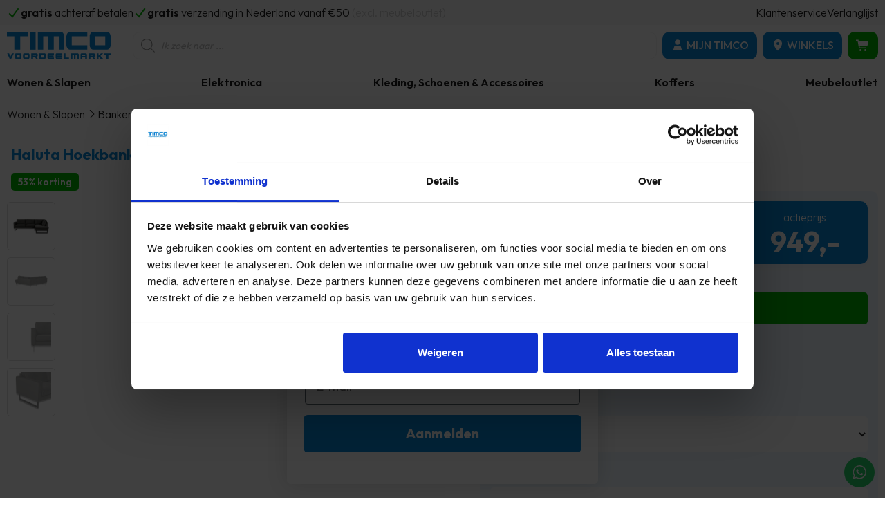

--- FILE ---
content_type: text/html; charset=UTF-8
request_url: https://timcovoordeelmarkt.nl/product/haluta-hoekbank-eindhoven-248-x-197-x-84-cm-antraciet-rechts/
body_size: 37410
content:

<!DOCTYPE html>
<!--[if IE 8]><html lang="nl-NL" class="ie8"><![endif]-->
<!--[if lte IE 9]><html lang="nl-NL" class="ie9"><![endif]-->
<html lang="nl-NL">
	<head>
		<meta charset="UTF-8">
		<meta http-equiv="X-UA-Compatible" content="IE=edge,chrome=1">
		<meta name="viewport" content="width=device-width, initial-scale=1.0, minimum-scale=1.0, maximum-scale=1.0">
		<meta name='robots' content='index, follow, max-image-preview:large, max-snippet:-1, max-video-preview:-1' />
<script id="cookieyes" type="text/javascript" src="https://cdn-cookieyes.com/client_data/0f6d31a9603090b25e69bea5/script.js"></script>
<!-- Google Tag Manager for WordPress by gtm4wp.com -->
<script data-cfasync="false" data-pagespeed-no-defer>
	var gtm4wp_datalayer_name = "dataLayer";
	var dataLayer = dataLayer || [];
	const gtm4wp_use_sku_instead = 0;
	const gtm4wp_currency = 'EUR';
	const gtm4wp_product_per_impression = 10;
	const gtm4wp_clear_ecommerce = false;
	const gtm4wp_datalayer_max_timeout = 2000;
</script>
<!-- End Google Tag Manager for WordPress by gtm4wp.com -->
	<!-- This site is optimized with the Yoast SEO plugin v26.7 - https://yoast.com/wordpress/plugins/seo/ -->
	<title>Haluta hoekbank Eindhoven - 248x197 cm - antraciet rechts</title>
	<meta name="description" content="Ruime antraciet-kleurige Haluta hoekbank Eindhoven (248×197×84 cm) strak design, comfortabele zit en ideaal voor een moderne, gezellige woonkamer." />
	<link rel="canonical" href="https://timcovoordeelmarkt.nl/product/haluta-hoekbank-eindhoven-248-x-197-x-84-cm-antraciet-rechts/" />
	<meta property="og:locale" content="nl_NL" />
	<meta property="og:type" content="article" />
	<meta property="og:title" content="Haluta hoekbank Eindhoven - 248x197 cm - antraciet rechts" />
	<meta property="og:description" content="Ruime antraciet-kleurige Haluta hoekbank Eindhoven (248×197×84 cm) strak design, comfortabele zit en ideaal voor een moderne, gezellige woonkamer." />
	<meta property="og:url" content="https://timcovoordeelmarkt.nl/product/haluta-hoekbank-eindhoven-248-x-197-x-84-cm-antraciet-rechts/" />
	<meta property="og:site_name" content="Timcovoordeelmarkt.nl" />
	<meta property="article:publisher" content="https://www.facebook.com/timcovoordeelmarkt/" />
	<meta property="article:modified_time" content="2025-12-03T11:03:59+00:00" />
	<meta property="og:image" content="https://timcovoordeelmarkt.nl/wp-content/uploads/2022/11/ARDEA-25-seater-with-OE-Brunei-02-front-min.jpg" />
	<meta property="og:image:width" content="1000" />
	<meta property="og:image:height" content="1000" />
	<meta property="og:image:type" content="image/jpeg" />
	<meta name="twitter:card" content="summary_large_image" />
	<meta name="twitter:label1" content="Geschatte leestijd" />
	<meta name="twitter:data1" content="2 minuten" />
	<script type="application/ld+json" class="yoast-schema-graph">{"@context":"https://schema.org","@graph":[{"@type":"WebPage","@id":"https://timcovoordeelmarkt.nl/product/haluta-hoekbank-eindhoven-248-x-197-x-84-cm-antraciet-rechts/","url":"https://timcovoordeelmarkt.nl/product/haluta-hoekbank-eindhoven-248-x-197-x-84-cm-antraciet-rechts/","name":"Haluta hoekbank Eindhoven - 248x197 cm - antraciet rechts","isPartOf":{"@id":"https://timcovoordeelmarkt.nl/#website"},"primaryImageOfPage":{"@id":"https://timcovoordeelmarkt.nl/product/haluta-hoekbank-eindhoven-248-x-197-x-84-cm-antraciet-rechts/#primaryimage"},"image":{"@id":"https://timcovoordeelmarkt.nl/product/haluta-hoekbank-eindhoven-248-x-197-x-84-cm-antraciet-rechts/#primaryimage"},"thumbnailUrl":"https://timcovoordeelmarkt.nl/wp-content/uploads/2022/11/ARDEA-25-seater-with-OE-Brunei-02-front-min.jpg","datePublished":"2022-11-30T15:17:17+00:00","dateModified":"2025-12-03T11:03:59+00:00","description":"Ruime antraciet-kleurige Haluta hoekbank Eindhoven (248×197×84 cm) strak design, comfortabele zit en ideaal voor een moderne, gezellige woonkamer.","breadcrumb":{"@id":"https://timcovoordeelmarkt.nl/product/haluta-hoekbank-eindhoven-248-x-197-x-84-cm-antraciet-rechts/#breadcrumb"},"inLanguage":"nl-NL","potentialAction":[{"@type":"ReadAction","target":["https://timcovoordeelmarkt.nl/product/haluta-hoekbank-eindhoven-248-x-197-x-84-cm-antraciet-rechts/"]}]},{"@type":"ImageObject","inLanguage":"nl-NL","@id":"https://timcovoordeelmarkt.nl/product/haluta-hoekbank-eindhoven-248-x-197-x-84-cm-antraciet-rechts/#primaryimage","url":"https://timcovoordeelmarkt.nl/wp-content/uploads/2022/11/ARDEA-25-seater-with-OE-Brunei-02-front-min.jpg","contentUrl":"https://timcovoordeelmarkt.nl/wp-content/uploads/2022/11/ARDEA-25-seater-with-OE-Brunei-02-front-min.jpg","width":1000,"height":1000},{"@type":"BreadcrumbList","@id":"https://timcovoordeelmarkt.nl/product/haluta-hoekbank-eindhoven-248-x-197-x-84-cm-antraciet-rechts/#breadcrumb","itemListElement":[{"@type":"ListItem","position":1,"name":"Home","item":"https://timcovoordeelmarkt.nl/"},{"@type":"ListItem","position":2,"name":"Shop","item":"https://timcovoordeelmarkt.nl/shop/"},{"@type":"ListItem","position":3,"name":"Haluta Hoekbank Eindhoven &#8211; 248 x 197 x 84 cm &#8211; Antraciet &#8211; Rechts"}]},{"@type":"WebSite","@id":"https://timcovoordeelmarkt.nl/#website","url":"https://timcovoordeelmarkt.nl/","name":"Timcovoordeelmarkt.nl","description":"Altijd de beste deals!","publisher":{"@id":"https://timcovoordeelmarkt.nl/#organization"},"potentialAction":[{"@type":"SearchAction","target":{"@type":"EntryPoint","urlTemplate":"https://timcovoordeelmarkt.nl/?s={search_term_string}"},"query-input":{"@type":"PropertyValueSpecification","valueRequired":true,"valueName":"search_term_string"}}],"inLanguage":"nl-NL"},{"@type":"Organization","@id":"https://timcovoordeelmarkt.nl/#organization","name":"Timcovoordeelmarkt.nl","url":"https://timcovoordeelmarkt.nl/","logo":{"@type":"ImageObject","inLanguage":"nl-NL","@id":"https://timcovoordeelmarkt.nl/#/schema/logo/image/","url":"https://timcovoordeelmarkt.nl/wp-content/uploads/2022/05/timco-logo-web-blauw.svg","contentUrl":"https://timcovoordeelmarkt.nl/wp-content/uploads/2022/05/timco-logo-web-blauw.svg","width":427.91,"height":110.84,"caption":"Timcovoordeelmarkt.nl"},"image":{"@id":"https://timcovoordeelmarkt.nl/#/schema/logo/image/"},"sameAs":["https://www.facebook.com/timcovoordeelmarkt/","https://www.instagram.com/timcovoordeelmarkt/","https://www.tiktok.com/@timcovoordeelmarkt"]}]}</script>
	<!-- / Yoast SEO plugin. -->


<link rel='dns-prefetch' href='//static.klaviyo.com' />
<link rel='dns-prefetch' href='//cdn.jsdelivr.net' />
<link rel='dns-prefetch' href='//code.jquery.com' />
<link rel='dns-prefetch' href='//cdnjs.cloudflare.com' />
<link rel="alternate" title="oEmbed (JSON)" type="application/json+oembed" href="https://timcovoordeelmarkt.nl/wp-json/oembed/1.0/embed?url=https%3A%2F%2Ftimcovoordeelmarkt.nl%2Fproduct%2Fhaluta-hoekbank-eindhoven-248-x-197-x-84-cm-antraciet-rechts%2F" />
<link rel="alternate" title="oEmbed (XML)" type="text/xml+oembed" href="https://timcovoordeelmarkt.nl/wp-json/oembed/1.0/embed?url=https%3A%2F%2Ftimcovoordeelmarkt.nl%2Fproduct%2Fhaluta-hoekbank-eindhoven-248-x-197-x-84-cm-antraciet-rechts%2F&#038;format=xml" />
<style id='wp-img-auto-sizes-contain-inline-css' type='text/css'>
img:is([sizes=auto i],[sizes^="auto," i]){contain-intrinsic-size:3000px 1500px}
/*# sourceURL=wp-img-auto-sizes-contain-inline-css */
</style>
<link rel='stylesheet' id='ht_ctc_main_css-css' href='https://timcovoordeelmarkt.nl/wp-content/plugins/click-to-chat-for-whatsapp/new/inc/assets/css/main.css?ver=4.36' type='text/css' media='all' />
<style id='classic-theme-styles-inline-css' type='text/css'>
/*! This file is auto-generated */
.wp-block-button__link{color:#fff;background-color:#32373c;border-radius:9999px;box-shadow:none;text-decoration:none;padding:calc(.667em + 2px) calc(1.333em + 2px);font-size:1.125em}.wp-block-file__button{background:#32373c;color:#fff;text-decoration:none}
/*# sourceURL=/wp-includes/css/classic-themes.min.css */
</style>
<link rel='stylesheet' id='iconic-wlv-css' href='https://timcovoordeelmarkt.nl/wp-content/plugins/iconic-woo-linked-variations-premium/assets/frontend/css/main.css?ver=1.3.0' type='text/css' media='all' />
<link rel='stylesheet' id='seoaic_front_main_css-css' href='https://timcovoordeelmarkt.nl/wp-content/plugins/seoai-client/assets/css/front.min.css?ver=2.21.24' type='text/css' media='all' />
<style id='seoaic_front_main_css-inline-css' type='text/css'>

            .seoaic-multistep-form {
                border-radius: 0px !important;
                border: 0px solid #000 !important;
            }

            .seoaic-multistep-form .seoaic-ms-chat-header {
                background: #000;
                color: #fff;
            }

            .seoaic-multistep-form .seoaic-ms-steps-wrapper {
                background-color: #fff !important;
            }

            div.seoaic-multistep-form .seoaic-ms-step-question {
                background: #fff;
                color: #100717;
                font-size: 13px;
                border-radius: 0px;
                border: 0px solid #000 !important;
            }

            .seoaic-multistep-form .seoaic-ms-text-message-wrapper {
                background: #fff;
                color: #100717;
                font-size: 13px ;
                border-radius: 0px;
                border: 0px solid #000;
            }
            .seoaic-multistep-form .seoaic-ms-multi-items-wrapper label {
                background: #fff;
                color: #100717;
                font-size: 13px;
                border-radius: 0px;
                border: 0px solid #000;
            }

            .seoaic-multistep-form .seoaic-ms-textarea-content textarea {
                border-radius: 0px;
                outline: 1px solid #fff;
            }

            .seoaic-multistep-form .seoaic-ms-contact-fields-wrapper {
                background: #fff;
                border-radius: 0px;
                border: 0px solid #000;
            }

            .seoaic-multistep-form .seoaic-ms-contact-field {
                border-radius: 0px;
                outline: 1px solid #fff;
                font-size: 13px;
            }

            .seoaic-multistep-form .seoaic-ms-contact-field-content label {
                color: #100717;
                font-size: 13px;
            }

            .seoaic-multistep-form .seoaic-ms-buttons-wrapper button {
                background: #fff !important;
                color: #100717 !important;
                font-size: 13px !important;
                border-radius: 0px !important;
                border: 0px solid #000 !important;
            }

            .seoaic-multistep-form .seoaic-ms-answer-item {
                background: #fff;
                color: #100717;
                font-size: 13px;
                border-radius: 0px;
                border: 0px solid #000;
            }

            .seoaic-multistep-form .seoaic-ms-bot-icon.show {
                background-color: #000;
                background-size: 100% 100%;
                background-position: center center;
                background-repeat: no-repeat;
                border-radius: 0px;
                border: 0px solid #000;
                width: 46px;
                height: 46px;
                left: 0;
                box-sizing: content-box;
            }

            .seoaic-multistep-form .seoaic-multistep-progress {
                height: 5px;
                background-color: #000;
            }

            .seoaic-ms-open,
            .seoaic-ms-closed-msg {
                background-color: #000;
                color: #fff;
            }

            .seoaic-ms-closed-msg-close-icon {
                color: #fff;
            }

            .seoaic-ms-clised-msg-connector {
                background-color: #000;
            }
        


            .seoaic-ia-buttons-content button {
                background: #fff;
                color: #100717;
                font-size: 13px;
                border-radius: 0px;
                border: 0px solid #000;
            }

            .seoaic-ia-multi-items-wrapper label {
                background: #fff;
                color: #100717;
                font-size: 13px;
                border-radius: 0px;
                border: 0px solid #000;
            }

            .seoaic-ia-textarea-content textarea {
                border-radius: 0px;
                outline: 1px solid #fff;
            }

        
/*# sourceURL=seoaic_front_main_css-inline-css */
</style>
<link rel='stylesheet' id='dashicons-css' href='https://timcovoordeelmarkt.nl/wp-includes/css/dashicons.min.css?ver=6.9' type='text/css' media='all' />
<style id='dashicons-inline-css' type='text/css'>
[data-font="Dashicons"]:before {font-family: 'Dashicons' !important;content: attr(data-icon) !important;speak: none !important;font-weight: normal !important;font-variant: normal !important;text-transform: none !important;line-height: 1 !important;font-style: normal !important;-webkit-font-smoothing: antialiased !important;-moz-osx-font-smoothing: grayscale !important;}
/*# sourceURL=dashicons-inline-css */
</style>
<link rel='stylesheet' id='photoswipe-css' href='https://timcovoordeelmarkt.nl/wp-content/plugins/woocommerce/assets/css/photoswipe/photoswipe.min.css?ver=10.4.3' type='text/css' media='all' />
<link rel='stylesheet' id='photoswipe-default-skin-css' href='https://timcovoordeelmarkt.nl/wp-content/plugins/woocommerce/assets/css/photoswipe/default-skin/default-skin.min.css?ver=10.4.3' type='text/css' media='all' />
<link rel='stylesheet' id='woocommerce-layout-css' href='https://timcovoordeelmarkt.nl/wp-content/plugins/woocommerce/assets/css/woocommerce-layout.css?ver=10.4.3' type='text/css' media='all' />
<link rel='stylesheet' id='woocommerce-smallscreen-css' href='https://timcovoordeelmarkt.nl/wp-content/plugins/woocommerce/assets/css/woocommerce-smallscreen.css?ver=10.4.3' type='text/css' media='only screen and (max-width: 768px)' />
<link rel='stylesheet' id='woocommerce-general-css' href='https://timcovoordeelmarkt.nl/wp-content/plugins/woocommerce/assets/css/woocommerce.css?ver=10.4.3' type='text/css' media='all' />
<style id='woocommerce-inline-inline-css' type='text/css'>
.woocommerce form .form-row .required { visibility: visible; }
/*# sourceURL=woocommerce-inline-inline-css */
</style>
<link rel='stylesheet' id='sendcloud-checkout-css-css' href='https://timcovoordeelmarkt.nl/wp-content/plugins/sendcloud-shipping/resources/css/sendcloud-checkout.css?ver=2.4.5' type='text/css' media='all' />
<link rel='stylesheet' id='dgwt-wcas-style-css' href='https://timcovoordeelmarkt.nl/wp-content/plugins/ajax-search-for-woocommerce/assets/css/style.min.css?ver=1.32.2' type='text/css' media='all' />
<link rel='preload' as='font' type='font/woff2' crossorigin='anonymous' id='tinvwl-webfont-font-css' href='https://timcovoordeelmarkt.nl/wp-content/plugins/ti-woocommerce-wishlist/assets/fonts/tinvwl-webfont.woff2?ver=xu2uyi'  media='all' />
<link rel='stylesheet' id='tinvwl-webfont-css' href='https://timcovoordeelmarkt.nl/wp-content/plugins/ti-woocommerce-wishlist/assets/css/webfont.min.css?ver=2.11.1' type='text/css' media='all' />
<link rel='stylesheet' id='tinvwl-css' href='https://timcovoordeelmarkt.nl/wp-content/plugins/ti-woocommerce-wishlist/assets/css/public.min.css?ver=2.11.1' type='text/css' media='all' />
<link rel='stylesheet' id='styles-css' href='https://timcovoordeelmarkt.nl/wp-content/themes/timcovoordeelmarkt/style.css?ver=1768959735' type='text/css' media='' />
<link rel='stylesheet' id='jquery-ui-css' href='https://code.jquery.com/ui/1.13.1/themes/base/jquery-ui.css' type='text/css' media='all' />
<link rel='stylesheet' id='splide-style-css' href='https://cdn.jsdelivr.net/npm/@splidejs/splide@latest/dist/css/splide.min.css' type='text/css' media='all' />
<link rel='stylesheet' id='mollie-applepaydirect-css' href='https://timcovoordeelmarkt.nl/wp-content/plugins/mollie-payments-for-woocommerce/public/css/mollie-applepaydirect.min.css?ver=1768828833' type='text/css' media='screen' />
<link rel='stylesheet' id='klantenkaart-style-css' href='https://timcovoordeelmarkt.nl/wp-content/plugins/mplus_klantenkaart_plugin-master/styles/klantenkaart.css?ver=6.9' type='text/css' media='all' />
<link rel='stylesheet' id='yith-wacp-frontend-css' href='https://timcovoordeelmarkt.nl/wp-content/plugins/yith-woocommerce-added-to-cart-popup-premium/assets/css/wacp-frontend.min.css?ver=2.35.0' type='text/css' media='all' />
<style id='yith-wacp-frontend-inline-css' type='text/css'>

			:root {
				--yith-wacp-box-width-size: 800px;
				--yith-wacp-box-height-size: 700px;
				--yith-wacp-popup-border-radius: 0px 0px 0px 0px;
				--yith-wacp-close-color-normal: #ffffff;
				--yith-wacp-close-color-hover: #c0c0c0;
				--yith-wacp-overlay-color: rgba(0,0,0,1);
				--yith-wacp-popup-background: #ffffff;
				--yith-wacp-popup-message-alignment: left;
				--yith-wacp-notice-border-radius: 0px 0px 0px 0px;
				--yith-wacp-notice-colors-text: #000000;
				--yith-wacp-notice-colors-background: #e6ffc5;
				--yith-wacp-notice-icon-color: #ADBC15;
				--yith-wacp-product-name-color-normal: #000000;
				--yith-wacp-product-name-color-hover: #565656;
				--yith-wacp-table-border-color: #e5e5e5;
				--yith-wacp-product-price-color: #565656;
				--yith-wacp-shipping-taxes-label-color-label: #565656;
				--yith-wacp-shipping-taxes-label-color-amount: #000000;
				--yith-wacp-cart-total-label-color-label: #565656;
				--yith-wacp-cart-total-label-color-amount: #000000;
				--yith-wacp-button-background-go-cart: #ebe9eb;
				--yith-wacp-button-text-color-go-cart: #515151;
				--yith-wacp-button-border-color-go-cart: #ebe9eb;
				--yith-wacp-button-hover-background-go-cart: #dad8da;
				--yith-wacp-button-hover-text-color-go-cart: #515151;
				--yith-wacp-button-hover-border-color-go-cart: #dad8da;
				--yith-wacp-button-background-go-checkout: #ebe9eb;
				--yith-wacp-button-text-color-go-checkout: #515151;
				--yith-wacp-button-border-color-go-checkout: #ebe9eb;
				--yith-wacp-button-hover-background-go-checkout: #dad8da;
				--yith-wacp-button-hover-text-color-go-checkout: #515151;
				--yith-wacp-button-hover-border-color-go-checkout: #dad8da;
				--yith-wacp-button-background-continue-shopping: #ebe9eb;
				--yith-wacp-button-text-color-continue-shopping: #515151;
				--yith-wacp-button-border-color-continue-shopping: #ebe9eb;
				--yith-wacp-button-hover-background-continue-shopping: #dad8da;
				--yith-wacp-button-hover-text-color-continue-shopping: #515151;
				--yith-wacp-button-hover-border-color-continue-shopping: #dad8da;
				--yith-wacp-actions-buttons-radius: 10px 10px 10px 10px;
				--yith-wacp-color-title-related: #565656;
				--yith-wacp-mini-cart-bg: #ffffff;
				--yith-wacp-mini-cart-shadow: #cccccc;
				--yith-wacp-mini-cart-counter: #008671;
				--yith-wacp-mini-cart-icon-color: #000000;
				--yith-wacp-mini-cart-borders: 5px 5px 5px 5px;
				}
				
			#yith-wacp-popup .yith-wacp-content .yith-wacp-message.custom-icon:before {
				background-image: url();
				}
				
				
/*# sourceURL=yith-wacp-frontend-inline-css */
</style>
<link rel='stylesheet' id='wacp-scroller-plugin-css-css' href='https://timcovoordeelmarkt.nl/wp-content/plugins/yith-woocommerce-added-to-cart-popup-premium/assets/css/perfect-scrollbar/perfect-scrollbar.min.css?ver=2.35.0' type='text/css' media='all' />
<script type="text/javascript" src="https://timcovoordeelmarkt.nl/wp-includes/js/jquery/jquery.min.js?ver=3.7.1" id="jquery-core-js"></script>
<script type="text/javascript" src="https://timcovoordeelmarkt.nl/wp-includes/js/jquery/jquery-migrate.min.js?ver=3.4.1" id="jquery-migrate-js"></script>
<script type="text/javascript" id="tp-js-js-extra">
/* <![CDATA[ */
var trustpilot_settings = {"key":"3uEzxybJhXes3ZTq","TrustpilotScriptUrl":"https://invitejs.trustpilot.com/tp.min.js","IntegrationAppUrl":"//ecommscript-integrationapp.trustpilot.com","PreviewScriptUrl":"//ecommplugins-scripts.trustpilot.com/v2.1/js/preview.min.js","PreviewCssUrl":"//ecommplugins-scripts.trustpilot.com/v2.1/css/preview.min.css","PreviewWPCssUrl":"//ecommplugins-scripts.trustpilot.com/v2.1/css/preview_wp.css","WidgetScriptUrl":"//widget.trustpilot.com/bootstrap/v5/tp.widget.bootstrap.min.js"};
//# sourceURL=tp-js-js-extra
/* ]]> */
</script>
<script type="text/javascript" src="https://timcovoordeelmarkt.nl/wp-content/plugins/trustpilot-reviews/review/assets/js/headerScript.min.js?ver=1.0&#039; async=&#039;async" id="tp-js-js"></script>
<script type="text/javascript" src="https://timcovoordeelmarkt.nl/wp-content/plugins/woocommerce/assets/js/jquery-blockui/jquery.blockUI.min.js?ver=2.7.0-wc.10.4.3" id="wc-jquery-blockui-js" data-wp-strategy="defer"></script>
<script type="text/javascript" id="wc-add-to-cart-js-extra">
/* <![CDATA[ */
var wc_add_to_cart_params = {"ajax_url":"/wp-admin/admin-ajax.php","wc_ajax_url":"/?wc-ajax=%%endpoint%%","i18n_view_cart":"Bekijk winkelwagen","cart_url":"https://timcovoordeelmarkt.nl/winkelwagen/","is_cart":"","cart_redirect_after_add":"no"};
//# sourceURL=wc-add-to-cart-js-extra
/* ]]> */
</script>
<script type="text/javascript" src="https://timcovoordeelmarkt.nl/wp-content/plugins/woocommerce/assets/js/frontend/add-to-cart.min.js?ver=10.4.3" id="wc-add-to-cart-js" defer="defer" data-wp-strategy="defer"></script>
<script type="text/javascript" src="https://timcovoordeelmarkt.nl/wp-content/plugins/woocommerce/assets/js/zoom/jquery.zoom.min.js?ver=1.7.21-wc.10.4.3" id="wc-zoom-js" defer="defer" data-wp-strategy="defer"></script>
<script type="text/javascript" src="https://timcovoordeelmarkt.nl/wp-content/plugins/woocommerce/assets/js/flexslider/jquery.flexslider.min.js?ver=2.7.2-wc.10.4.3" id="wc-flexslider-js" defer="defer" data-wp-strategy="defer"></script>
<script type="text/javascript" src="https://timcovoordeelmarkt.nl/wp-content/plugins/woocommerce/assets/js/photoswipe/photoswipe.min.js?ver=4.1.1-wc.10.4.3" id="wc-photoswipe-js" defer="defer" data-wp-strategy="defer"></script>
<script type="text/javascript" src="https://timcovoordeelmarkt.nl/wp-content/plugins/woocommerce/assets/js/photoswipe/photoswipe-ui-default.min.js?ver=4.1.1-wc.10.4.3" id="wc-photoswipe-ui-default-js" defer="defer" data-wp-strategy="defer"></script>
<script type="text/javascript" id="wc-single-product-js-extra">
/* <![CDATA[ */
var wc_single_product_params = {"i18n_required_rating_text":"Selecteer een waardering","i18n_rating_options":["1 van de 5 sterren","2 van de 5 sterren","3 van de 5 sterren","4 van de 5 sterren","5 van de 5 sterren"],"i18n_product_gallery_trigger_text":"Afbeeldinggalerij in volledig scherm bekijken","review_rating_required":"yes","flexslider":{"rtl":false,"animation":"slide","smoothHeight":true,"directionNav":true,"controlNav":"thumbnails","slideshow":false,"animationSpeed":500,"animationLoop":false,"allowOneSlide":false},"zoom_enabled":"1","zoom_options":[],"photoswipe_enabled":"1","photoswipe_options":{"shareEl":false,"closeOnScroll":false,"history":false,"hideAnimationDuration":0,"showAnimationDuration":0},"flexslider_enabled":"1"};
//# sourceURL=wc-single-product-js-extra
/* ]]> */
</script>
<script type="text/javascript" src="https://timcovoordeelmarkt.nl/wp-content/plugins/woocommerce/assets/js/frontend/single-product.min.js?ver=10.4.3" id="wc-single-product-js" defer="defer" data-wp-strategy="defer"></script>
<script type="text/javascript" src="https://timcovoordeelmarkt.nl/wp-content/plugins/woocommerce/assets/js/js-cookie/js.cookie.min.js?ver=2.1.4-wc.10.4.3" id="wc-js-cookie-js" data-wp-strategy="defer"></script>
<script type="text/javascript" id="woocommerce-js-extra">
/* <![CDATA[ */
var woocommerce_params = {"ajax_url":"/wp-admin/admin-ajax.php","wc_ajax_url":"/?wc-ajax=%%endpoint%%","i18n_password_show":"Wachtwoord weergeven","i18n_password_hide":"Wachtwoord verbergen"};
//# sourceURL=woocommerce-js-extra
/* ]]> */
</script>
<script type="text/javascript" src="https://timcovoordeelmarkt.nl/wp-content/plugins/woocommerce/assets/js/frontend/woocommerce.min.js?ver=10.4.3" id="woocommerce-js" defer="defer" data-wp-strategy="defer"></script>
<script type="text/javascript" id="scripts-js-extra">
/* <![CDATA[ */
var tvm_js = {"postnlkey":"Ijyne86BGruLAnAaTm0d7AieQQmUYJXG"};
//# sourceURL=scripts-js-extra
/* ]]> */
</script>
<script type="text/javascript" src="https://timcovoordeelmarkt.nl/wp-content/themes/timcovoordeelmarkt/assets/scripts/scripts.js?ver=1768900115" id="scripts-js"></script>
<script type="text/javascript" src="https://timcovoordeelmarkt.nl/wp-content/themes/timcovoordeelmarkt/assets/scripts/lottie-player.js?ver=1768900115" id="lottie-js"></script>
<script type="text/javascript" src="https://timcovoordeelmarkt.nl/wp-content/themes/timcovoordeelmarkt/assets/scripts/swiper-bundle.min.js?ver=1768900115" id="swiper-js"></script>
<script type="text/javascript" src="https://timcovoordeelmarkt.nl/wp-content/themes/timcovoordeelmarkt/assets/scripts/add-slider.js?ver=1768900115" id="slider-js"></script>
<script type="text/javascript" src="https://timcovoordeelmarkt.nl/wp-content/themes/timcovoordeelmarkt/assets/scripts/accordion.js?ver=1768900115" id="rw-accordion-js"></script>
<script type="text/javascript" src="https://code.jquery.com/ui/1.13.1/jquery-ui.js" id="jquery-ui-js"></script>
<script type="text/javascript" src="https://cdn.jsdelivr.net/npm/@splidejs/splide@latest/dist/js/splide.min.js?ver=6.9" id="splide-script-js"></script>
<script type="text/javascript" src="//cdnjs.cloudflare.com/ajax/libs/jqueryui-touch-punch/0.2.3/jquery.ui.touch-punch.min.js?ver=6.9" id="touch-script-js"></script>
<script type="text/javascript" id="wc-settings-dep-in-header-js-after">
/* <![CDATA[ */
console.warn( "Scripts that have a dependency on [wc-settings, wc-blocks-checkout] must be loaded in the footer, klaviyo-klaviyo-checkout-block-editor-script was registered to load in the header, but has been switched to load in the footer instead. See https://github.com/woocommerce/woocommerce-gutenberg-products-block/pull/5059" );
console.warn( "Scripts that have a dependency on [wc-settings, wc-blocks-checkout] must be loaded in the footer, klaviyo-klaviyo-checkout-block-view-script was registered to load in the header, but has been switched to load in the footer instead. See https://github.com/woocommerce/woocommerce-gutenberg-products-block/pull/5059" );
//# sourceURL=wc-settings-dep-in-header-js-after
/* ]]> */
</script>
<link rel="https://api.w.org/" href="https://timcovoordeelmarkt.nl/wp-json/" /><link rel="alternate" title="JSON" type="application/json" href="https://timcovoordeelmarkt.nl/wp-json/wp/v2/product/119448" /><meta name="google-site-verification" content="ZK-sTXhI9HEFDy8OXcqBDSHL-VmFV4ryJg19KdWdZAs" />

<!-- Google Tag Manager for WordPress by gtm4wp.com -->
<!-- GTM Container placement set to automatic -->
<script data-cfasync="false" data-pagespeed-no-defer type="text/javascript">
	var dataLayer_content = {"pagePostType":"product","pagePostType2":"single-product","pagePostAuthor":"Webwinkel","customerTotalOrders":0,"customerTotalOrderValue":0,"customerFirstName":"","customerLastName":"","customerBillingFirstName":"","customerBillingLastName":"","customerBillingCompany":"","customerBillingAddress1":"","customerBillingAddress2":"","customerBillingCity":"","customerBillingState":"","customerBillingPostcode":"","customerBillingCountry":"","customerBillingEmail":"","customerBillingEmailHash":"","customerBillingPhone":"","customerShippingFirstName":"","customerShippingLastName":"","customerShippingCompany":"","customerShippingAddress1":"","customerShippingAddress2":"","customerShippingCity":"","customerShippingState":"","customerShippingPostcode":"","customerShippingCountry":"","cartContent":{"totals":{"applied_coupons":[],"discount_total":0,"subtotal":0,"total":0},"items":[]},"productRatingCounts":[],"productAverageRating":0,"productReviewCount":0,"productType":"simple","productIsVariable":0};
	dataLayer.push( dataLayer_content );
</script>
<script data-cfasync="false" data-pagespeed-no-defer type="text/javascript">
(function(w,d,s,l,i){w[l]=w[l]||[];w[l].push({'gtm.start':
new Date().getTime(),event:'gtm.js'});var f=d.getElementsByTagName(s)[0],
j=d.createElement(s),dl=l!='dataLayer'?'&l='+l:'';j.async=true;j.src=
'//www.googletagmanager.com/gtm.js?id='+i+dl;f.parentNode.insertBefore(j,f);
})(window,document,'script','dataLayer','GTM-KWWSG52');
</script>
<!-- End Google Tag Manager for WordPress by gtm4wp.com --><meta property="og:url" content="https://timcovoordeelmarkt.nl/product/haluta-hoekbank-eindhoven-248-x-197-x-84-cm-antraciet-rechts/" /><meta property="og:site_name" content="Timcovoordeelmarkt.nl" /><meta property="og:type" content="og:product" /><meta property="og:title" content="Haluta Hoekbank Eindhoven &#8211; 248 x 197 x 84 cm &#8211; Antraciet &#8211; Rechts" /><meta property="og:image" content="https://timcovoordeelmarkt.nl/wp-content/uploads/2022/11/ARDEA-25-seater-with-OE-Brunei-02-front-min.jpg" /><meta property="product:price:currency" content="EUR" /><meta property="product:price:amount" content="949" /><meta property="og:price:standard_amount" content="1999" /><meta property="og:description" content="Haluta Hoekbank Eindhoven - Antraciet (248 x 197 x 84 cm, Rechts)
Breng stijl en comfort in uw woonkamer met de Haluta Hoekbank Eindhoven. Deze ruime hoekbank in een elegante antracietkleur is de perfecte aanvulling op elk interieur. Met afmetingen van 248 cm breed, 197 cm diep en 84 cm hoog, biedt deze bank voldoende zitruimte voor het hele gezin.

Kenmerken:

 	Hoogwaardig Materiaal: Gemaakt van duurzaam stof dat gemakkelijk te reinigen is.
 	Comfortabel Ontwerp: Voorzien van Nosag binnenvering en polyether vulling voor ultiem zitcomfort.
 	Stijlvolle Afwerking: Strakke lijnen en moderne metalen poten.
 	Praktisch: De kussens zijn afneembaar, wat het schoonmaken vergemakkelijkt.
 	Stevige Constructie: Gebouwd met een robuust stalen frame voor langdurige duurzaamheid.
 	Configuratie: Deze versie heeft de hoek aan de rechterkant, ideaal voor verschillende woonruimtes.

Waarom kiezen voor de Haluta Hoekbank Eindhoven? De Haluta Hoekbank Eindhoven in antraciet biedt een perfecte balans tussen stijl en functionaliteit. De neutrale kleur past moeiteloos in elk interieur, terwijl het comfortabele ontwerp zorgt voor een ontspannen zitervaring. Ideaal voor zowel gezellige avonden met het gezin als voor het ontvangen van gasten." /><meta property="og:availability" content="instock" />		<style>
			.dgwt-wcas-ico-magnifier,.dgwt-wcas-ico-magnifier-handler{max-width:20px}.dgwt-wcas-search-wrapp{max-width:652px}.dgwt-wcas-search-wrapp .dgwt-wcas-sf-wrapp input[type=search].dgwt-wcas-search-input,.dgwt-wcas-search-wrapp .dgwt-wcas-sf-wrapp input[type=search].dgwt-wcas-search-input:hover,.dgwt-wcas-search-wrapp .dgwt-wcas-sf-wrapp input[type=search].dgwt-wcas-search-input:focus{background-color:#f6f6f6;color:#1d1d1d;border-color:#f6f6f6}.dgwt-wcas-sf-wrapp input[type=search].dgwt-wcas-search-input::placeholder{color:#1d1d1d;opacity:.3}.dgwt-wcas-sf-wrapp input[type=search].dgwt-wcas-search-input::-webkit-input-placeholder{color:#1d1d1d;opacity:.3}.dgwt-wcas-sf-wrapp input[type=search].dgwt-wcas-search-input:-moz-placeholder{color:#1d1d1d;opacity:.3}.dgwt-wcas-sf-wrapp input[type=search].dgwt-wcas-search-input::-moz-placeholder{color:#1d1d1d;opacity:.3}.dgwt-wcas-sf-wrapp input[type=search].dgwt-wcas-search-input:-ms-input-placeholder{color:#1d1d1d}.dgwt-wcas-no-submit.dgwt-wcas-search-wrapp .dgwt-wcas-ico-magnifier path,.dgwt-wcas-search-wrapp .dgwt-wcas-close path{fill:#1d1d1d}.dgwt-wcas-loader-circular-path{stroke:#1d1d1d}.dgwt-wcas-preloader{opacity:.6}		</style>
		<meta name="google-site-verification" content="_MSiKtS7fhnYUULq6-MwDylT3rvrKDHLHV1jtsbttGg" />
<meta name="p:domain_verify" content="96502d2afdd420fe1ab3ef796bad68ab"/>
<link rel="dns-prefetch" href="//google-analytics.com">
<script src="https://kit.fontawesome.com/32142f353e.js" crossorigin="anonymous"></script>

<!-- TrustBox script -->
<script type="text/javascript" src="//widget.trustpilot.com/bootstrap/v5/tp.widget.bootstrap.min.js" async></script>
<!-- End TrustBox script -->
	<noscript><style>.woocommerce-product-gallery{ opacity: 1 !important; }</style></noscript>
	<link rel="icon" href="https://timcovoordeelmarkt.nl/wp-content/uploads/2022/05/cropped-timco-favicon-32x32.png" sizes="32x32" />
<link rel="icon" href="https://timcovoordeelmarkt.nl/wp-content/uploads/2022/05/cropped-timco-favicon-192x192.png" sizes="192x192" />
<link rel="apple-touch-icon" href="https://timcovoordeelmarkt.nl/wp-content/uploads/2022/05/cropped-timco-favicon-180x180.png" />
<meta name="msapplication-TileImage" content="https://timcovoordeelmarkt.nl/wp-content/uploads/2022/05/cropped-timco-favicon-270x270.png" />
		<style type="text/css" id="wp-custom-css">
			.woocommerce ul.products li.product .button {
	display: block;
}		</style>
			<style id='global-styles-inline-css' type='text/css'>
:root{--wp--preset--aspect-ratio--square: 1;--wp--preset--aspect-ratio--4-3: 4/3;--wp--preset--aspect-ratio--3-4: 3/4;--wp--preset--aspect-ratio--3-2: 3/2;--wp--preset--aspect-ratio--2-3: 2/3;--wp--preset--aspect-ratio--16-9: 16/9;--wp--preset--aspect-ratio--9-16: 9/16;--wp--preset--color--black: #000000;--wp--preset--color--cyan-bluish-gray: #abb8c3;--wp--preset--color--white: #ffffff;--wp--preset--color--pale-pink: #f78da7;--wp--preset--color--vivid-red: #cf2e2e;--wp--preset--color--luminous-vivid-orange: #ff6900;--wp--preset--color--luminous-vivid-amber: #fcb900;--wp--preset--color--light-green-cyan: #7bdcb5;--wp--preset--color--vivid-green-cyan: #00d084;--wp--preset--color--pale-cyan-blue: #8ed1fc;--wp--preset--color--vivid-cyan-blue: #0693e3;--wp--preset--color--vivid-purple: #9b51e0;--wp--preset--gradient--vivid-cyan-blue-to-vivid-purple: linear-gradient(135deg,rgb(6,147,227) 0%,rgb(155,81,224) 100%);--wp--preset--gradient--light-green-cyan-to-vivid-green-cyan: linear-gradient(135deg,rgb(122,220,180) 0%,rgb(0,208,130) 100%);--wp--preset--gradient--luminous-vivid-amber-to-luminous-vivid-orange: linear-gradient(135deg,rgb(252,185,0) 0%,rgb(255,105,0) 100%);--wp--preset--gradient--luminous-vivid-orange-to-vivid-red: linear-gradient(135deg,rgb(255,105,0) 0%,rgb(207,46,46) 100%);--wp--preset--gradient--very-light-gray-to-cyan-bluish-gray: linear-gradient(135deg,rgb(238,238,238) 0%,rgb(169,184,195) 100%);--wp--preset--gradient--cool-to-warm-spectrum: linear-gradient(135deg,rgb(74,234,220) 0%,rgb(151,120,209) 20%,rgb(207,42,186) 40%,rgb(238,44,130) 60%,rgb(251,105,98) 80%,rgb(254,248,76) 100%);--wp--preset--gradient--blush-light-purple: linear-gradient(135deg,rgb(255,206,236) 0%,rgb(152,150,240) 100%);--wp--preset--gradient--blush-bordeaux: linear-gradient(135deg,rgb(254,205,165) 0%,rgb(254,45,45) 50%,rgb(107,0,62) 100%);--wp--preset--gradient--luminous-dusk: linear-gradient(135deg,rgb(255,203,112) 0%,rgb(199,81,192) 50%,rgb(65,88,208) 100%);--wp--preset--gradient--pale-ocean: linear-gradient(135deg,rgb(255,245,203) 0%,rgb(182,227,212) 50%,rgb(51,167,181) 100%);--wp--preset--gradient--electric-grass: linear-gradient(135deg,rgb(202,248,128) 0%,rgb(113,206,126) 100%);--wp--preset--gradient--midnight: linear-gradient(135deg,rgb(2,3,129) 0%,rgb(40,116,252) 100%);--wp--preset--font-size--small: 13px;--wp--preset--font-size--medium: 20px;--wp--preset--font-size--large: 36px;--wp--preset--font-size--x-large: 42px;--wp--preset--spacing--20: 0.44rem;--wp--preset--spacing--30: 0.67rem;--wp--preset--spacing--40: 1rem;--wp--preset--spacing--50: 1.5rem;--wp--preset--spacing--60: 2.25rem;--wp--preset--spacing--70: 3.38rem;--wp--preset--spacing--80: 5.06rem;--wp--preset--shadow--natural: 6px 6px 9px rgba(0, 0, 0, 0.2);--wp--preset--shadow--deep: 12px 12px 50px rgba(0, 0, 0, 0.4);--wp--preset--shadow--sharp: 6px 6px 0px rgba(0, 0, 0, 0.2);--wp--preset--shadow--outlined: 6px 6px 0px -3px rgb(255, 255, 255), 6px 6px rgb(0, 0, 0);--wp--preset--shadow--crisp: 6px 6px 0px rgb(0, 0, 0);}:where(.is-layout-flex){gap: 0.5em;}:where(.is-layout-grid){gap: 0.5em;}body .is-layout-flex{display: flex;}.is-layout-flex{flex-wrap: wrap;align-items: center;}.is-layout-flex > :is(*, div){margin: 0;}body .is-layout-grid{display: grid;}.is-layout-grid > :is(*, div){margin: 0;}:where(.wp-block-columns.is-layout-flex){gap: 2em;}:where(.wp-block-columns.is-layout-grid){gap: 2em;}:where(.wp-block-post-template.is-layout-flex){gap: 1.25em;}:where(.wp-block-post-template.is-layout-grid){gap: 1.25em;}.has-black-color{color: var(--wp--preset--color--black) !important;}.has-cyan-bluish-gray-color{color: var(--wp--preset--color--cyan-bluish-gray) !important;}.has-white-color{color: var(--wp--preset--color--white) !important;}.has-pale-pink-color{color: var(--wp--preset--color--pale-pink) !important;}.has-vivid-red-color{color: var(--wp--preset--color--vivid-red) !important;}.has-luminous-vivid-orange-color{color: var(--wp--preset--color--luminous-vivid-orange) !important;}.has-luminous-vivid-amber-color{color: var(--wp--preset--color--luminous-vivid-amber) !important;}.has-light-green-cyan-color{color: var(--wp--preset--color--light-green-cyan) !important;}.has-vivid-green-cyan-color{color: var(--wp--preset--color--vivid-green-cyan) !important;}.has-pale-cyan-blue-color{color: var(--wp--preset--color--pale-cyan-blue) !important;}.has-vivid-cyan-blue-color{color: var(--wp--preset--color--vivid-cyan-blue) !important;}.has-vivid-purple-color{color: var(--wp--preset--color--vivid-purple) !important;}.has-black-background-color{background-color: var(--wp--preset--color--black) !important;}.has-cyan-bluish-gray-background-color{background-color: var(--wp--preset--color--cyan-bluish-gray) !important;}.has-white-background-color{background-color: var(--wp--preset--color--white) !important;}.has-pale-pink-background-color{background-color: var(--wp--preset--color--pale-pink) !important;}.has-vivid-red-background-color{background-color: var(--wp--preset--color--vivid-red) !important;}.has-luminous-vivid-orange-background-color{background-color: var(--wp--preset--color--luminous-vivid-orange) !important;}.has-luminous-vivid-amber-background-color{background-color: var(--wp--preset--color--luminous-vivid-amber) !important;}.has-light-green-cyan-background-color{background-color: var(--wp--preset--color--light-green-cyan) !important;}.has-vivid-green-cyan-background-color{background-color: var(--wp--preset--color--vivid-green-cyan) !important;}.has-pale-cyan-blue-background-color{background-color: var(--wp--preset--color--pale-cyan-blue) !important;}.has-vivid-cyan-blue-background-color{background-color: var(--wp--preset--color--vivid-cyan-blue) !important;}.has-vivid-purple-background-color{background-color: var(--wp--preset--color--vivid-purple) !important;}.has-black-border-color{border-color: var(--wp--preset--color--black) !important;}.has-cyan-bluish-gray-border-color{border-color: var(--wp--preset--color--cyan-bluish-gray) !important;}.has-white-border-color{border-color: var(--wp--preset--color--white) !important;}.has-pale-pink-border-color{border-color: var(--wp--preset--color--pale-pink) !important;}.has-vivid-red-border-color{border-color: var(--wp--preset--color--vivid-red) !important;}.has-luminous-vivid-orange-border-color{border-color: var(--wp--preset--color--luminous-vivid-orange) !important;}.has-luminous-vivid-amber-border-color{border-color: var(--wp--preset--color--luminous-vivid-amber) !important;}.has-light-green-cyan-border-color{border-color: var(--wp--preset--color--light-green-cyan) !important;}.has-vivid-green-cyan-border-color{border-color: var(--wp--preset--color--vivid-green-cyan) !important;}.has-pale-cyan-blue-border-color{border-color: var(--wp--preset--color--pale-cyan-blue) !important;}.has-vivid-cyan-blue-border-color{border-color: var(--wp--preset--color--vivid-cyan-blue) !important;}.has-vivid-purple-border-color{border-color: var(--wp--preset--color--vivid-purple) !important;}.has-vivid-cyan-blue-to-vivid-purple-gradient-background{background: var(--wp--preset--gradient--vivid-cyan-blue-to-vivid-purple) !important;}.has-light-green-cyan-to-vivid-green-cyan-gradient-background{background: var(--wp--preset--gradient--light-green-cyan-to-vivid-green-cyan) !important;}.has-luminous-vivid-amber-to-luminous-vivid-orange-gradient-background{background: var(--wp--preset--gradient--luminous-vivid-amber-to-luminous-vivid-orange) !important;}.has-luminous-vivid-orange-to-vivid-red-gradient-background{background: var(--wp--preset--gradient--luminous-vivid-orange-to-vivid-red) !important;}.has-very-light-gray-to-cyan-bluish-gray-gradient-background{background: var(--wp--preset--gradient--very-light-gray-to-cyan-bluish-gray) !important;}.has-cool-to-warm-spectrum-gradient-background{background: var(--wp--preset--gradient--cool-to-warm-spectrum) !important;}.has-blush-light-purple-gradient-background{background: var(--wp--preset--gradient--blush-light-purple) !important;}.has-blush-bordeaux-gradient-background{background: var(--wp--preset--gradient--blush-bordeaux) !important;}.has-luminous-dusk-gradient-background{background: var(--wp--preset--gradient--luminous-dusk) !important;}.has-pale-ocean-gradient-background{background: var(--wp--preset--gradient--pale-ocean) !important;}.has-electric-grass-gradient-background{background: var(--wp--preset--gradient--electric-grass) !important;}.has-midnight-gradient-background{background: var(--wp--preset--gradient--midnight) !important;}.has-small-font-size{font-size: var(--wp--preset--font-size--small) !important;}.has-medium-font-size{font-size: var(--wp--preset--font-size--medium) !important;}.has-large-font-size{font-size: var(--wp--preset--font-size--large) !important;}.has-x-large-font-size{font-size: var(--wp--preset--font-size--x-large) !important;}
/*# sourceURL=global-styles-inline-css */
</style>
<link rel='stylesheet' id='wc-blocks-style-css' href='https://timcovoordeelmarkt.nl/wp-content/plugins/woocommerce/assets/client/blocks/wc-blocks.css?ver=wc-10.4.3' type='text/css' media='all' />
<style id='themecomplete-styles-footer-inline-css' type='text/css'>
.woocommerce #content table.cart img.epo-option-image, .woocommerce table.cart img.epo-option-image, .woocommerce-page #content table.cart img.epo-option-image, .woocommerce-page table.cart img.epo-option-image, .woocommerce-mini-cart .cpf-img-on-cart .epo-option-image, .woocommerce-checkout-review-order .cpf-img-on-cart .epo-option-image, .woocommerce-order-details .cpf-img-on-cart .epo-option-image, .epo-option-image, .cpf-img-on-order img, .cpf-img-on-order > * {max-width: calc(70% - var(--tcgapcolumn))  !important;max-height: none !important;}body {--swatch-active-border-color:#0886d7;--swatch-border-width:4px;--swatch-active-border-width:4px;}
/*# sourceURL=themecomplete-styles-footer-inline-css */
</style>
</head>

	<body class="wp-singular product-template-default single single-product postid-119448 wp-custom-logo wp-theme-timcovoordeelmarkt theme-timcovoordeelmarkt woocommerce woocommerce-page woocommerce-no-js tinvwl-theme-style product-category-banken tm-responsive">
        
                    <div id="block-7" class="widget widget_block"><div class="topbar">
    <div class="container">
        <div class="flex top-wrap justify-content-between">
            
            <div class="flex column usps non-mobile">
                                                <span class="flex align-items-center item">
                    <i class="fa-sharp fa-solid fa-check"></i>                    <span><b>gratis</b> achteraf betalen</span>
                </span>
                                <span class="flex align-items-center item">
                    <i class="fa-sharp fa-solid fa-check"></i>                    <span><b>gratis</b> verzending in Nederland vanaf €50 <g>(excl. meubeloutlet)</g></span>
                </span>
                            </div>

            <div class="flex column links">
                                                                <a href="https://timcovoordeelmarkt.nl/klantenservice/" target="">Klantenservice</a>
                                                                <a href="https://timcovoordeelmarkt.nl/verlanglijstje/" target="">Verlanglijst</a>
                                            </div>
            
        </div>
    </div>
</div></div>            
  	<header class="shop-header">
        <div class="main-header">
    <div class="container">
        <div class="grid areas">
            
            <a class="site-logo" href="https://timcovoordeelmarkt.nl">
                <img class="logo" src="https://timcovoordeelmarkt.nl/wp-content/uploads/2022/05/timco-logo-web-blauw.svg">
            </a>
            
            <div class="tvm-searchbar">
                <div  class="dgwt-wcas-search-wrapp dgwt-wcas-no-submit woocommerce dgwt-wcas-style-solaris js-dgwt-wcas-layout-classic dgwt-wcas-layout-classic js-dgwt-wcas-mobile-overlay-disabled">
		<form class="dgwt-wcas-search-form" role="search" action="https://timcovoordeelmarkt.nl/" method="get">
		<div class="dgwt-wcas-sf-wrapp">
							<svg
					class="dgwt-wcas-ico-magnifier" xmlns="http://www.w3.org/2000/svg"
					xmlns:xlink="http://www.w3.org/1999/xlink" x="0px" y="0px"
					viewBox="0 0 51.539 51.361" xml:space="preserve">
					<path 						d="M51.539,49.356L37.247,35.065c3.273-3.74,5.272-8.623,5.272-13.983c0-11.742-9.518-21.26-21.26-21.26 S0,9.339,0,21.082s9.518,21.26,21.26,21.26c5.361,0,10.244-1.999,13.983-5.272l14.292,14.292L51.539,49.356z M2.835,21.082 c0-10.176,8.249-18.425,18.425-18.425s18.425,8.249,18.425,18.425S31.436,39.507,21.26,39.507S2.835,31.258,2.835,21.082z"/>
				</svg>
							<label class="screen-reader-text"
				for="dgwt-wcas-search-input-1">
				Producten zoeken			</label>

			<input
				id="dgwt-wcas-search-input-1"
				type="search"
				class="dgwt-wcas-search-input"
				name="s"
				value=""
				placeholder="Ik zoek naar ..."
				autocomplete="off"
							/>
			<div class="dgwt-wcas-preloader"></div>

			<div class="dgwt-wcas-voice-search"></div>

			
			<input type="hidden" name="post_type" value="product"/>
			<input type="hidden" name="dgwt_wcas" value="1"/>

			
					</div>
	</form>
</div>
            </div>
            
            <a class="flex button user align-items-center" href="https://timcovoordeelmarkt.nl/mijn-account/">
                <i class="fa-sharp fa-solid fa-user"></i>
                <span>Mijn Timco</span>
            </a>
            
            <a class="flex button shops align-items-center" href="/contact/">
                <i class="fa-sharp fa-solid fa-location-dot"></i>
                <span>Winkels</span>
            </a>
            
            <div class="cart align-items-center">
                                <a class="flex cart-button align-items-center" href="https://timcovoordeelmarkt.nl/winkelwagen/">
                    <i class="fa-sharp fa-solid fa-cart-shopping"></i>
                                    </a>

                <div class="mini-cart-wrapper">
                    <h3>Winkelwagen</h3>
                    <h4>Koopjesclub</h4>
                    <div class="mini-cart">
                        

	<p class="woocommerce-mini-cart__empty-message">Geen producten in de winkelwagen.</p>


                    </div>
                </div>
            </div>
            
            <a class="flex button menu align-items-center mega-menu-trigger">
                <i class="fa-sharp fa-solid fa-bars"></i>
            </a>
            
        </div>
    </div>
</div>        
<div id="timco-main-menu">
	<div class="top-wrapper">
		<div class="container">
			<div class="flex menu-top">
									<a href="https://timcovoordeelmarkt.nl/product-categorie/wonen-slapen/" data-id="54154">
						Wonen &amp; Slapen<span class="mobile-trigger"><i class="fa-solid fa-arrow-right"></i></span>
					</a>
									<a href="https://timcovoordeelmarkt.nl/product-categorie/elektronica/" data-id="54158">
						Elektronica<span class="mobile-trigger"><i class="fa-solid fa-arrow-right"></i></span>
					</a>
									<a href="https://timcovoordeelmarkt.nl/product-categorie/kleding-schoenen-accessoires/" data-id="54156">
						Kleding, Schoenen &amp; Accessoires<span class="mobile-trigger"><i class="fa-solid fa-arrow-right"></i></span>
					</a>
									<a href="https://timcovoordeelmarkt.nl/product-categorie/sport-spel-en-outdoor/reizen/reisbagage-accessoires/koffers/" data-id="209719">
						Koffers<span class="mobile-trigger"><i class="fa-solid fa-arrow-right"></i></span>
					</a>
									<a href="https://timcovoordeelmarkt.nl/product-categorie/meubeloutlet/" data-id="192830">
						Meubeloutlet<span class="mobile-trigger"><i class="fa-solid fa-arrow-right"></i></span>
					</a>
							</div>
		</div>
	</div>
	
	<div class="dropdown-wrapper hide">
		<div class="menu-dropdown container">
			<div class="flex back"><i class="fa-solid fa-arrow-left mobile-back"></i>Terug</div>
						<div class="nav-columns" data-id="54154">
                								<div class="menu-block">
					<a class="sub-top" href="https://timcovoordeelmarkt.nl/product-categorie/wonen-slapen/bedden-boxsprings/">Bed &amp; Boxsprings</a>
										<div class="block-list">
												<a class="sub-item" href="https://timcovoordeelmarkt.nl/product-categorie/wonen-slapen/bedden-boxsprings/boxsprings/">Boxsprings</a>
												<a class="sub-item" href="https://timcovoordeelmarkt.nl/product-categorie/wonen-slapen/bedden-boxsprings/toppers/">Toppers</a>
												<a class="sub-item" href="https://timcovoordeelmarkt.nl/product-categorie/wonen-slapen/bedden-boxsprings/hoofdkussens/">Hoofdkussens</a>
												<a class="sub-item" href="https://timcovoordeelmarkt.nl/product-categorie/wonen-slapen/bedden-boxsprings/dekbedden/">Dekbedden</a>
											</div>
									</div>
								<div class="menu-block">
					<a class="sub-top" href="https://timcovoordeelmarkt.nl/product-categorie/wonen-slapen/banken/">Banken</a>
										<div class="block-list">
												<a class="sub-item" href="https://timcovoordeelmarkt.nl/product-categorie/wonen-slapen/banken/hoekbanken/">Hoekbanken</a>
											</div>
									</div>
								<div class="menu-block">
					<a class="sub-top" href="https://timcovoordeelmarkt.nl/product-categorie/wonen-slapen/verlichting/">Verlichting</a>
										<div class="block-list">
												<a class="sub-item" href="https://timcovoordeelmarkt.nl/product-categorie/wonen-slapen/verlichting/hanglampen/">Hanglampen</a>
												<a class="sub-item" href="https://timcovoordeelmarkt.nl/product-categorie/wonen-slapen/verlichting/tafellampen/">Tafellampen</a>
												<a class="sub-item" href="https://timcovoordeelmarkt.nl/product-categorie/wonen-slapen/verlichting/vloerlampen/">Vloerlampen</a>
											</div>
									</div>
								<div class="menu-block">
					<a class="sub-top" href="https://timcovoordeelmarkt.nl/product-categorie/wonen-slapen/stoelen/">Stoelen</a>
										<div class="block-list">
												<a class="sub-item" href="https://timcovoordeelmarkt.nl/product-categorie/wonen-slapen/stoelen/eetkamerstoelen/">Eetkamerstoelen</a>
												<a class="sub-item" href="https://timcovoordeelmarkt.nl/product-categorie/wonen-slapen/stoelen/barstoelen/">Barstoelen</a>
												<a class="sub-item" href="https://timcovoordeelmarkt.nl/product-categorie/wonen-slapen/stoelen/fauteuils/">Fauteuils</a>
											</div>
									</div>
								<div class="menu-block">
					<a class="sub-top" href="https://timcovoordeelmarkt.nl/product-categorie/wonen-slapen/tafels/">Tafels</a>
										<div class="block-list">
												<a class="sub-item" href="https://timcovoordeelmarkt.nl/product-categorie/wonen-slapen/tafels/eetkamertafels/">Eetkamertafels</a>
												<a class="sub-item" href="https://timcovoordeelmarkt.nl/product-categorie/wonen-slapen/tafels/salontafels/">Salontafels</a>
												<a class="sub-item" href="https://timcovoordeelmarkt.nl/product-categorie/wonen-slapen/tafels/haltafels/">Haltafels</a>
												<a class="sub-item" href="https://timcovoordeelmarkt.nl/product-categorie/wonen-slapen/tafels/bijzettafels/">Bijzettafels</a>
											</div>
									</div>
								<div class="menu-block">
					<a class="sub-top" href="https://timcovoordeelmarkt.nl/product-categorie/wonen-slapen/kasten/">Kasten</a>
										<div class="block-list">
												<a class="sub-item" href="https://timcovoordeelmarkt.nl/product-categorie/wonen-slapen/kasten/nachtkastjes/">Nachtkastjes</a>
											</div>
									</div>
				                			</div>
						<div class="nav-columns" data-id="54158">
                								<div class="menu-block">
					<a class="sub-top" href="https://timcovoordeelmarkt.nl/product-categorie/elektronica/laptops/">Laptops</a>
									</div>
				                			</div>
						<div class="nav-columns" data-id="54156">
                								<div class="menu-block">
					<a class="sub-top" href="https://timcovoordeelmarkt.nl/product-categorie/kleding-schoenen-accessoires/kleding/ondergoed/">Ondergoed</a>
									</div>
								<div class="menu-block">
					<a class="sub-top" href="https://timcovoordeelmarkt.nl/product-categorie/kleding-schoenen-accessoires/schoenen/">Schoenen</a>
										<div class="block-list">
												<a class="sub-item" href="https://timcovoordeelmarkt.nl/product-categorie/kleding-schoenen-accessoires/schoenen/damesschoenen/">Damesschoenen</a>
												<a class="sub-item" href="https://timcovoordeelmarkt.nl/product-categorie/kleding-schoenen-accessoires/schoenen/herenschoenen/">Herenschoenen</a>
											</div>
									</div>
				                			</div>
						<div class="nav-columns" data-id="209719">
                			</div>
						<div class="nav-columns" data-id="192830">
                								<div class="menu-block">
					<a class="sub-top" href="https://timcovoordeelmarkt.nl/product-categorie/meubeloutlet/banken-meubeloutlet/">Banken</a>
										<div class="block-list">
												<a class="sub-item" href="https://timcovoordeelmarkt.nl/product-categorie/meubeloutlet/banken-meubeloutlet/hoekbanken-banken-meubeloutlet/">Hoekbanken</a>
												<a class="sub-item" href="https://timcovoordeelmarkt.nl/product-categorie/meubeloutlet/banken-meubeloutlet/zitbanken/">Zitbanken</a>
											</div>
									</div>
								<div class="menu-block">
					<a class="sub-top" href="https://timcovoordeelmarkt.nl/product-categorie/meubeloutlet/kasten-meubeloutlet/">Kasten</a>
										<div class="block-list">
												<a class="sub-item" href="https://timcovoordeelmarkt.nl/product-categorie/meubeloutlet/kasten-meubeloutlet/dressoir/">Dressoirs</a>
												<a class="sub-item" href="https://timcovoordeelmarkt.nl/product-categorie/meubeloutlet/kasten-meubeloutlet/boekenkast/">Boekenkasten</a>
												<a class="sub-item" href="https://timcovoordeelmarkt.nl/product-categorie/meubeloutlet/kasten-meubeloutlet/opbergkast/">Opbergkasten</a>
											</div>
									</div>
								<div class="menu-block">
					<a class="sub-top" href="https://timcovoordeelmarkt.nl/product-categorie/meubeloutlet/woonaccessoires/">Woonaccessoires</a>
										<div class="block-list">
												<a class="sub-item" href="https://timcovoordeelmarkt.nl/product-categorie/meubeloutlet/woonaccessoires/schilderijen-woonaccessoires/">Schilderijen</a>
											</div>
									</div>
								<div class="menu-block">
					<a class="sub-top" href="https://timcovoordeelmarkt.nl/product-categorie/meubeloutlet/tafels-meubeloutlet/salontafels-tafels-meubeloutlet/">Salontafels</a>
									</div>
								<div class="menu-block">
					<a class="sub-top" href="https://timcovoordeelmarkt.nl/product-categorie/meubeloutlet/stoelen-meubeloutlet/">Stoelen</a>
										<div class="block-list">
												<a class="sub-item" href="https://timcovoordeelmarkt.nl/product-categorie/meubeloutlet/stoelen-meubeloutlet/poefs/">Poefs</a>
											</div>
									</div>
				                			</div>
					</div>
	</div>
</div>


<!--<div class="action-banner">
	<p>Nu <b>20%</b> extra kassakorting met de code <b>BLACKFRIDAY20</b> m.u.v. boxsprings, laptops, dekbedden, hoofdkussens, koffers en ondergoed.</p>
</div>-->
  	</header>

    	        
<div id="primary" class="content-area"><main id="main" class="site-main" role="main"><section class="breadcrumb"><div class="container"><nav class="woocommerce-breadcrumb"><span><a href="https://timcovoordeelmarkt.nl/product-categorie/wonen-slapen/">Wonen &amp; Slapen</a></span><i class="fa-light fa-chevron-right"></i><span><a href="https://timcovoordeelmarkt.nl/product-categorie/wonen-slapen/banken/">Banken</a></span><i class="fa-light fa-chevron-right"></i><span><a href="https://timcovoordeelmarkt.nl/product-categorie/wonen-slapen/banken/hoekbanken/">Hoekbanken</a></span><i class="fa-light fa-chevron-right"></i><span>Haluta Hoekbank Eindhoven &#8211; 248 x 197 x 84 cm &#8211; Antraciet &#8211; Rechts</span></nav></div></section>
            
        <h1 class="product_title entry-title boxed">Haluta Hoekbank Eindhoven &#8211; 248 x 197 x 84 cm &#8211; Antraciet &#8211; Rechts</h1><div class="product_saving boxed"><span class="discount_container">53% korting</span></div><div class="woocommerce-notices-wrapper"></div><div id="product-119448" class="tm-no-options splide__slide product type-product post-119448 status-publish first instock product_cat-banken product_cat-hoekbanken product_cat-wonen-slapen has-post-thumbnail sale taxable shipping-taxable purchasable product-type-simple">
	
	<div class="image-price container">
		
	<div class="rw-gallery-wrapper">
		<div class="rw-sticky">
	<div class="woocommerce-product-gallery woocommerce-product-gallery--with-images woocommerce-product-gallery--columns-4 images" data-columns="4" style="opacity: 0; transition: opacity .25s ease-in-out;">
	<div class="woocommerce-product-gallery__wrapper">
		<div data-thumb="https://timcovoordeelmarkt.nl/wp-content/uploads/2022/11/ARDEA-25-seater-with-OE-Brunei-02-front-min-100x100.jpg" data-thumb-alt="Haluta Hoekbank Eindhoven - 248 x 197 x 84 cm - Antraciet - Rechts" data-thumb-srcset="https://timcovoordeelmarkt.nl/wp-content/uploads/2022/11/ARDEA-25-seater-with-OE-Brunei-02-front-min-100x100.jpg 100w, https://timcovoordeelmarkt.nl/wp-content/uploads/2022/11/ARDEA-25-seater-with-OE-Brunei-02-front-min-300x300.jpg 300w, https://timcovoordeelmarkt.nl/wp-content/uploads/2022/11/ARDEA-25-seater-with-OE-Brunei-02-front-min-150x150.jpg 150w, https://timcovoordeelmarkt.nl/wp-content/uploads/2022/11/ARDEA-25-seater-with-OE-Brunei-02-front-min-768x768.jpg 768w, https://timcovoordeelmarkt.nl/wp-content/uploads/2022/11/ARDEA-25-seater-with-OE-Brunei-02-front-min-70x70.jpg 70w, https://timcovoordeelmarkt.nl/wp-content/uploads/2022/11/ARDEA-25-seater-with-OE-Brunei-02-front-min-600x600.jpg 600w, https://timcovoordeelmarkt.nl/wp-content/uploads/2022/11/ARDEA-25-seater-with-OE-Brunei-02-front-min-250x250.jpg 250w, https://timcovoordeelmarkt.nl/wp-content/uploads/2022/11/ARDEA-25-seater-with-OE-Brunei-02-front-min-64x64.jpg 64w, https://timcovoordeelmarkt.nl/wp-content/uploads/2022/11/ARDEA-25-seater-with-OE-Brunei-02-front-min.jpg 1000w"  data-thumb-sizes="(max-width: 100px) 100vw, 100px" class="woocommerce-product-gallery__image"><a href="https://timcovoordeelmarkt.nl/wp-content/uploads/2022/11/ARDEA-25-seater-with-OE-Brunei-02-front-min.jpg"><img width="600" height="600" src="https://timcovoordeelmarkt.nl/wp-content/uploads/2022/11/ARDEA-25-seater-with-OE-Brunei-02-front-min-600x600.jpg" class="wp-post-image" alt="Haluta Hoekbank Eindhoven - 248 x 197 x 84 cm - Antraciet - Rechts" data-caption="" data-src="https://timcovoordeelmarkt.nl/wp-content/uploads/2022/11/ARDEA-25-seater-with-OE-Brunei-02-front-min.jpg" data-large_image="https://timcovoordeelmarkt.nl/wp-content/uploads/2022/11/ARDEA-25-seater-with-OE-Brunei-02-front-min.jpg" data-large_image_width="1000" data-large_image_height="1000" decoding="async" fetchpriority="high" srcset="https://timcovoordeelmarkt.nl/wp-content/uploads/2022/11/ARDEA-25-seater-with-OE-Brunei-02-front-min-600x600.jpg 600w, https://timcovoordeelmarkt.nl/wp-content/uploads/2022/11/ARDEA-25-seater-with-OE-Brunei-02-front-min-300x300.jpg 300w, https://timcovoordeelmarkt.nl/wp-content/uploads/2022/11/ARDEA-25-seater-with-OE-Brunei-02-front-min-150x150.jpg 150w, https://timcovoordeelmarkt.nl/wp-content/uploads/2022/11/ARDEA-25-seater-with-OE-Brunei-02-front-min-768x768.jpg 768w, https://timcovoordeelmarkt.nl/wp-content/uploads/2022/11/ARDEA-25-seater-with-OE-Brunei-02-front-min-70x70.jpg 70w, https://timcovoordeelmarkt.nl/wp-content/uploads/2022/11/ARDEA-25-seater-with-OE-Brunei-02-front-min-100x100.jpg 100w, https://timcovoordeelmarkt.nl/wp-content/uploads/2022/11/ARDEA-25-seater-with-OE-Brunei-02-front-min-250x250.jpg 250w, https://timcovoordeelmarkt.nl/wp-content/uploads/2022/11/ARDEA-25-seater-with-OE-Brunei-02-front-min-64x64.jpg 64w, https://timcovoordeelmarkt.nl/wp-content/uploads/2022/11/ARDEA-25-seater-with-OE-Brunei-02-front-min.jpg 1000w" sizes="(max-width: 600px) 100vw, 600px" /></a></div><div data-thumb="https://timcovoordeelmarkt.nl/wp-content/uploads/2022/11/ARDEA-25-seater-with-OE-Brunei-02-achterzijde-min-100x100.jpg" data-thumb-alt="Haluta Hoekbank Eindhoven - 248 x 197 x 84 cm - Antraciet - Rechts - Afbeelding 2" data-thumb-srcset="https://timcovoordeelmarkt.nl/wp-content/uploads/2022/11/ARDEA-25-seater-with-OE-Brunei-02-achterzijde-min-100x100.jpg 100w, https://timcovoordeelmarkt.nl/wp-content/uploads/2022/11/ARDEA-25-seater-with-OE-Brunei-02-achterzijde-min-300x300.jpg 300w, https://timcovoordeelmarkt.nl/wp-content/uploads/2022/11/ARDEA-25-seater-with-OE-Brunei-02-achterzijde-min-150x150.jpg 150w, https://timcovoordeelmarkt.nl/wp-content/uploads/2022/11/ARDEA-25-seater-with-OE-Brunei-02-achterzijde-min-768x768.jpg 768w, https://timcovoordeelmarkt.nl/wp-content/uploads/2022/11/ARDEA-25-seater-with-OE-Brunei-02-achterzijde-min-70x70.jpg 70w, https://timcovoordeelmarkt.nl/wp-content/uploads/2022/11/ARDEA-25-seater-with-OE-Brunei-02-achterzijde-min-600x600.jpg 600w, https://timcovoordeelmarkt.nl/wp-content/uploads/2022/11/ARDEA-25-seater-with-OE-Brunei-02-achterzijde-min-250x250.jpg 250w, https://timcovoordeelmarkt.nl/wp-content/uploads/2022/11/ARDEA-25-seater-with-OE-Brunei-02-achterzijde-min-64x64.jpg 64w, https://timcovoordeelmarkt.nl/wp-content/uploads/2022/11/ARDEA-25-seater-with-OE-Brunei-02-achterzijde-min.jpg 1000w"  data-thumb-sizes="(max-width: 100px) 100vw, 100px" class="woocommerce-product-gallery__image"><a href="https://timcovoordeelmarkt.nl/wp-content/uploads/2022/11/ARDEA-25-seater-with-OE-Brunei-02-achterzijde-min.jpg"><img width="600" height="600" src="https://timcovoordeelmarkt.nl/wp-content/uploads/2022/11/ARDEA-25-seater-with-OE-Brunei-02-achterzijde-min-600x600.jpg" class="" alt="Haluta Hoekbank Eindhoven - 248 x 197 x 84 cm - Antraciet - Rechts - Afbeelding 2" data-caption="" data-src="https://timcovoordeelmarkt.nl/wp-content/uploads/2022/11/ARDEA-25-seater-with-OE-Brunei-02-achterzijde-min.jpg" data-large_image="https://timcovoordeelmarkt.nl/wp-content/uploads/2022/11/ARDEA-25-seater-with-OE-Brunei-02-achterzijde-min.jpg" data-large_image_width="1000" data-large_image_height="1000" decoding="async" srcset="https://timcovoordeelmarkt.nl/wp-content/uploads/2022/11/ARDEA-25-seater-with-OE-Brunei-02-achterzijde-min-600x600.jpg 600w, https://timcovoordeelmarkt.nl/wp-content/uploads/2022/11/ARDEA-25-seater-with-OE-Brunei-02-achterzijde-min-300x300.jpg 300w, https://timcovoordeelmarkt.nl/wp-content/uploads/2022/11/ARDEA-25-seater-with-OE-Brunei-02-achterzijde-min-150x150.jpg 150w, https://timcovoordeelmarkt.nl/wp-content/uploads/2022/11/ARDEA-25-seater-with-OE-Brunei-02-achterzijde-min-768x768.jpg 768w, https://timcovoordeelmarkt.nl/wp-content/uploads/2022/11/ARDEA-25-seater-with-OE-Brunei-02-achterzijde-min-70x70.jpg 70w, https://timcovoordeelmarkt.nl/wp-content/uploads/2022/11/ARDEA-25-seater-with-OE-Brunei-02-achterzijde-min-100x100.jpg 100w, https://timcovoordeelmarkt.nl/wp-content/uploads/2022/11/ARDEA-25-seater-with-OE-Brunei-02-achterzijde-min-250x250.jpg 250w, https://timcovoordeelmarkt.nl/wp-content/uploads/2022/11/ARDEA-25-seater-with-OE-Brunei-02-achterzijde-min-64x64.jpg 64w, https://timcovoordeelmarkt.nl/wp-content/uploads/2022/11/ARDEA-25-seater-with-OE-Brunei-02-achterzijde-min.jpg 1000w" sizes="(max-width: 600px) 100vw, 600px" /></a></div><div data-thumb="https://timcovoordeelmarkt.nl/wp-content/uploads/2022/11/ARDEA-25-seater-with-OE-Brunei-02-arm-detail-min-100x100.jpg" data-thumb-alt="Haluta Hoekbank Eindhoven - 248 x 197 x 84 cm - Antraciet - Rechts - Afbeelding 3" data-thumb-srcset="https://timcovoordeelmarkt.nl/wp-content/uploads/2022/11/ARDEA-25-seater-with-OE-Brunei-02-arm-detail-min-100x100.jpg 100w, https://timcovoordeelmarkt.nl/wp-content/uploads/2022/11/ARDEA-25-seater-with-OE-Brunei-02-arm-detail-min-300x300.jpg 300w, https://timcovoordeelmarkt.nl/wp-content/uploads/2022/11/ARDEA-25-seater-with-OE-Brunei-02-arm-detail-min-150x150.jpg 150w, https://timcovoordeelmarkt.nl/wp-content/uploads/2022/11/ARDEA-25-seater-with-OE-Brunei-02-arm-detail-min-768x768.jpg 768w, https://timcovoordeelmarkt.nl/wp-content/uploads/2022/11/ARDEA-25-seater-with-OE-Brunei-02-arm-detail-min-70x70.jpg 70w, https://timcovoordeelmarkt.nl/wp-content/uploads/2022/11/ARDEA-25-seater-with-OE-Brunei-02-arm-detail-min-600x600.jpg 600w, https://timcovoordeelmarkt.nl/wp-content/uploads/2022/11/ARDEA-25-seater-with-OE-Brunei-02-arm-detail-min-250x250.jpg 250w, https://timcovoordeelmarkt.nl/wp-content/uploads/2022/11/ARDEA-25-seater-with-OE-Brunei-02-arm-detail-min-64x64.jpg 64w, https://timcovoordeelmarkt.nl/wp-content/uploads/2022/11/ARDEA-25-seater-with-OE-Brunei-02-arm-detail-min.jpg 1000w"  data-thumb-sizes="(max-width: 100px) 100vw, 100px" class="woocommerce-product-gallery__image"><a href="https://timcovoordeelmarkt.nl/wp-content/uploads/2022/11/ARDEA-25-seater-with-OE-Brunei-02-arm-detail-min.jpg"><img width="600" height="600" src="https://timcovoordeelmarkt.nl/wp-content/uploads/2022/11/ARDEA-25-seater-with-OE-Brunei-02-arm-detail-min-600x600.jpg" class="" alt="Haluta Hoekbank Eindhoven - 248 x 197 x 84 cm - Antraciet - Rechts - Afbeelding 3" data-caption="" data-src="https://timcovoordeelmarkt.nl/wp-content/uploads/2022/11/ARDEA-25-seater-with-OE-Brunei-02-arm-detail-min.jpg" data-large_image="https://timcovoordeelmarkt.nl/wp-content/uploads/2022/11/ARDEA-25-seater-with-OE-Brunei-02-arm-detail-min.jpg" data-large_image_width="1000" data-large_image_height="1000" decoding="async" srcset="https://timcovoordeelmarkt.nl/wp-content/uploads/2022/11/ARDEA-25-seater-with-OE-Brunei-02-arm-detail-min-600x600.jpg 600w, https://timcovoordeelmarkt.nl/wp-content/uploads/2022/11/ARDEA-25-seater-with-OE-Brunei-02-arm-detail-min-300x300.jpg 300w, https://timcovoordeelmarkt.nl/wp-content/uploads/2022/11/ARDEA-25-seater-with-OE-Brunei-02-arm-detail-min-150x150.jpg 150w, https://timcovoordeelmarkt.nl/wp-content/uploads/2022/11/ARDEA-25-seater-with-OE-Brunei-02-arm-detail-min-768x768.jpg 768w, https://timcovoordeelmarkt.nl/wp-content/uploads/2022/11/ARDEA-25-seater-with-OE-Brunei-02-arm-detail-min-70x70.jpg 70w, https://timcovoordeelmarkt.nl/wp-content/uploads/2022/11/ARDEA-25-seater-with-OE-Brunei-02-arm-detail-min-100x100.jpg 100w, https://timcovoordeelmarkt.nl/wp-content/uploads/2022/11/ARDEA-25-seater-with-OE-Brunei-02-arm-detail-min-250x250.jpg 250w, https://timcovoordeelmarkt.nl/wp-content/uploads/2022/11/ARDEA-25-seater-with-OE-Brunei-02-arm-detail-min-64x64.jpg 64w, https://timcovoordeelmarkt.nl/wp-content/uploads/2022/11/ARDEA-25-seater-with-OE-Brunei-02-arm-detail-min.jpg 1000w" sizes="(max-width: 600px) 100vw, 600px" /></a></div><div data-thumb="https://timcovoordeelmarkt.nl/wp-content/uploads/2022/11/ARDEA-25-seater-with-OE-Brunei-02-zijkant-min-100x100.jpg" data-thumb-alt="Haluta Hoekbank Eindhoven - 248 x 197 x 84 cm - Antraciet - Rechts - Afbeelding 4" data-thumb-srcset="https://timcovoordeelmarkt.nl/wp-content/uploads/2022/11/ARDEA-25-seater-with-OE-Brunei-02-zijkant-min-100x100.jpg 100w, https://timcovoordeelmarkt.nl/wp-content/uploads/2022/11/ARDEA-25-seater-with-OE-Brunei-02-zijkant-min-300x300.jpg 300w, https://timcovoordeelmarkt.nl/wp-content/uploads/2022/11/ARDEA-25-seater-with-OE-Brunei-02-zijkant-min-150x150.jpg 150w, https://timcovoordeelmarkt.nl/wp-content/uploads/2022/11/ARDEA-25-seater-with-OE-Brunei-02-zijkant-min-768x768.jpg 768w, https://timcovoordeelmarkt.nl/wp-content/uploads/2022/11/ARDEA-25-seater-with-OE-Brunei-02-zijkant-min-70x70.jpg 70w, https://timcovoordeelmarkt.nl/wp-content/uploads/2022/11/ARDEA-25-seater-with-OE-Brunei-02-zijkant-min-600x600.jpg 600w, https://timcovoordeelmarkt.nl/wp-content/uploads/2022/11/ARDEA-25-seater-with-OE-Brunei-02-zijkant-min-250x250.jpg 250w, https://timcovoordeelmarkt.nl/wp-content/uploads/2022/11/ARDEA-25-seater-with-OE-Brunei-02-zijkant-min-64x64.jpg 64w, https://timcovoordeelmarkt.nl/wp-content/uploads/2022/11/ARDEA-25-seater-with-OE-Brunei-02-zijkant-min.jpg 1000w"  data-thumb-sizes="(max-width: 100px) 100vw, 100px" class="woocommerce-product-gallery__image"><a href="https://timcovoordeelmarkt.nl/wp-content/uploads/2022/11/ARDEA-25-seater-with-OE-Brunei-02-zijkant-min.jpg"><img width="600" height="600" src="https://timcovoordeelmarkt.nl/wp-content/uploads/2022/11/ARDEA-25-seater-with-OE-Brunei-02-zijkant-min-600x600.jpg" class="" alt="Haluta Hoekbank Eindhoven - 248 x 197 x 84 cm - Antraciet - Rechts - Afbeelding 4" data-caption="" data-src="https://timcovoordeelmarkt.nl/wp-content/uploads/2022/11/ARDEA-25-seater-with-OE-Brunei-02-zijkant-min.jpg" data-large_image="https://timcovoordeelmarkt.nl/wp-content/uploads/2022/11/ARDEA-25-seater-with-OE-Brunei-02-zijkant-min.jpg" data-large_image_width="1000" data-large_image_height="1000" decoding="async" loading="lazy" srcset="https://timcovoordeelmarkt.nl/wp-content/uploads/2022/11/ARDEA-25-seater-with-OE-Brunei-02-zijkant-min-600x600.jpg 600w, https://timcovoordeelmarkt.nl/wp-content/uploads/2022/11/ARDEA-25-seater-with-OE-Brunei-02-zijkant-min-300x300.jpg 300w, https://timcovoordeelmarkt.nl/wp-content/uploads/2022/11/ARDEA-25-seater-with-OE-Brunei-02-zijkant-min-150x150.jpg 150w, https://timcovoordeelmarkt.nl/wp-content/uploads/2022/11/ARDEA-25-seater-with-OE-Brunei-02-zijkant-min-768x768.jpg 768w, https://timcovoordeelmarkt.nl/wp-content/uploads/2022/11/ARDEA-25-seater-with-OE-Brunei-02-zijkant-min-70x70.jpg 70w, https://timcovoordeelmarkt.nl/wp-content/uploads/2022/11/ARDEA-25-seater-with-OE-Brunei-02-zijkant-min-100x100.jpg 100w, https://timcovoordeelmarkt.nl/wp-content/uploads/2022/11/ARDEA-25-seater-with-OE-Brunei-02-zijkant-min-250x250.jpg 250w, https://timcovoordeelmarkt.nl/wp-content/uploads/2022/11/ARDEA-25-seater-with-OE-Brunei-02-zijkant-min-64x64.jpg 64w, https://timcovoordeelmarkt.nl/wp-content/uploads/2022/11/ARDEA-25-seater-with-OE-Brunei-02-zijkant-min.jpg 1000w" sizes="auto, (max-width: 600px) 100vw, 600px" /></a></div><div data-thumb="https://timcovoordeelmarkt.nl/wp-content/uploads/2022/11/ARDEA-25-seater-with-OE-Brunei-02-min-100x100.jpg" data-thumb-alt="Haluta Hoekbank Eindhoven - 248 x 197 x 84 cm - Antraciet - Rechts - Afbeelding 5" data-thumb-srcset="https://timcovoordeelmarkt.nl/wp-content/uploads/2022/11/ARDEA-25-seater-with-OE-Brunei-02-min-100x100.jpg 100w, https://timcovoordeelmarkt.nl/wp-content/uploads/2022/11/ARDEA-25-seater-with-OE-Brunei-02-min-300x300.jpg 300w, https://timcovoordeelmarkt.nl/wp-content/uploads/2022/11/ARDEA-25-seater-with-OE-Brunei-02-min-150x150.jpg 150w, https://timcovoordeelmarkt.nl/wp-content/uploads/2022/11/ARDEA-25-seater-with-OE-Brunei-02-min-768x768.jpg 768w, https://timcovoordeelmarkt.nl/wp-content/uploads/2022/11/ARDEA-25-seater-with-OE-Brunei-02-min-70x70.jpg 70w, https://timcovoordeelmarkt.nl/wp-content/uploads/2022/11/ARDEA-25-seater-with-OE-Brunei-02-min-600x600.jpg 600w, https://timcovoordeelmarkt.nl/wp-content/uploads/2022/11/ARDEA-25-seater-with-OE-Brunei-02-min-250x250.jpg 250w, https://timcovoordeelmarkt.nl/wp-content/uploads/2022/11/ARDEA-25-seater-with-OE-Brunei-02-min-64x64.jpg 64w, https://timcovoordeelmarkt.nl/wp-content/uploads/2022/11/ARDEA-25-seater-with-OE-Brunei-02-min.jpg 1000w"  data-thumb-sizes="(max-width: 100px) 100vw, 100px" class="woocommerce-product-gallery__image"><a href="https://timcovoordeelmarkt.nl/wp-content/uploads/2022/11/ARDEA-25-seater-with-OE-Brunei-02-min.jpg"><img width="600" height="600" src="https://timcovoordeelmarkt.nl/wp-content/uploads/2022/11/ARDEA-25-seater-with-OE-Brunei-02-min-600x600.jpg" class="" alt="Haluta Hoekbank Eindhoven - 248 x 197 x 84 cm - Antraciet - Rechts - Afbeelding 5" data-caption="" data-src="https://timcovoordeelmarkt.nl/wp-content/uploads/2022/11/ARDEA-25-seater-with-OE-Brunei-02-min.jpg" data-large_image="https://timcovoordeelmarkt.nl/wp-content/uploads/2022/11/ARDEA-25-seater-with-OE-Brunei-02-min.jpg" data-large_image_width="1000" data-large_image_height="1000" decoding="async" loading="lazy" srcset="https://timcovoordeelmarkt.nl/wp-content/uploads/2022/11/ARDEA-25-seater-with-OE-Brunei-02-min-600x600.jpg 600w, https://timcovoordeelmarkt.nl/wp-content/uploads/2022/11/ARDEA-25-seater-with-OE-Brunei-02-min-300x300.jpg 300w, https://timcovoordeelmarkt.nl/wp-content/uploads/2022/11/ARDEA-25-seater-with-OE-Brunei-02-min-150x150.jpg 150w, https://timcovoordeelmarkt.nl/wp-content/uploads/2022/11/ARDEA-25-seater-with-OE-Brunei-02-min-768x768.jpg 768w, https://timcovoordeelmarkt.nl/wp-content/uploads/2022/11/ARDEA-25-seater-with-OE-Brunei-02-min-70x70.jpg 70w, https://timcovoordeelmarkt.nl/wp-content/uploads/2022/11/ARDEA-25-seater-with-OE-Brunei-02-min-100x100.jpg 100w, https://timcovoordeelmarkt.nl/wp-content/uploads/2022/11/ARDEA-25-seater-with-OE-Brunei-02-min-250x250.jpg 250w, https://timcovoordeelmarkt.nl/wp-content/uploads/2022/11/ARDEA-25-seater-with-OE-Brunei-02-min-64x64.jpg 64w, https://timcovoordeelmarkt.nl/wp-content/uploads/2022/11/ARDEA-25-seater-with-OE-Brunei-02-min.jpg 1000w" sizes="auto, (max-width: 600px) 100vw, 600px" /></a></div><div data-thumb="https://timcovoordeelmarkt.nl/wp-content/uploads/2025/02/jTBRub8SzS98yRNVjbOqSZIloVyAq74iZlKNGRUJ-100x100.jpg" data-thumb-alt="Ardea.jpg" data-thumb-srcset="https://timcovoordeelmarkt.nl/wp-content/uploads/2025/02/jTBRub8SzS98yRNVjbOqSZIloVyAq74iZlKNGRUJ-100x100.jpg 100w, https://timcovoordeelmarkt.nl/wp-content/uploads/2025/02/jTBRub8SzS98yRNVjbOqSZIloVyAq74iZlKNGRUJ-300x300.jpg 300w, https://timcovoordeelmarkt.nl/wp-content/uploads/2025/02/jTBRub8SzS98yRNVjbOqSZIloVyAq74iZlKNGRUJ-150x150.jpg 150w, https://timcovoordeelmarkt.nl/wp-content/uploads/2025/02/jTBRub8SzS98yRNVjbOqSZIloVyAq74iZlKNGRUJ-600x600.jpg 600w, https://timcovoordeelmarkt.nl/wp-content/uploads/2025/02/jTBRub8SzS98yRNVjbOqSZIloVyAq74iZlKNGRUJ-250x250.jpg 250w, https://timcovoordeelmarkt.nl/wp-content/uploads/2025/02/jTBRub8SzS98yRNVjbOqSZIloVyAq74iZlKNGRUJ-64x64.jpg 64w, https://timcovoordeelmarkt.nl/wp-content/uploads/2025/02/jTBRub8SzS98yRNVjbOqSZIloVyAq74iZlKNGRUJ.jpg 700w"  data-thumb-sizes="(max-width: 100px) 100vw, 100px" class="woocommerce-product-gallery__image"><a href="https://timcovoordeelmarkt.nl/wp-content/uploads/2025/02/jTBRub8SzS98yRNVjbOqSZIloVyAq74iZlKNGRUJ.jpg"><img width="600" height="600" src="https://timcovoordeelmarkt.nl/wp-content/uploads/2025/02/jTBRub8SzS98yRNVjbOqSZIloVyAq74iZlKNGRUJ-600x600.jpg" class="" alt="Ardea.jpg" data-caption="" data-src="https://timcovoordeelmarkt.nl/wp-content/uploads/2025/02/jTBRub8SzS98yRNVjbOqSZIloVyAq74iZlKNGRUJ.jpg" data-large_image="https://timcovoordeelmarkt.nl/wp-content/uploads/2025/02/jTBRub8SzS98yRNVjbOqSZIloVyAq74iZlKNGRUJ.jpg" data-large_image_width="700" data-large_image_height="700" decoding="async" loading="lazy" srcset="https://timcovoordeelmarkt.nl/wp-content/uploads/2025/02/jTBRub8SzS98yRNVjbOqSZIloVyAq74iZlKNGRUJ-600x600.jpg 600w, https://timcovoordeelmarkt.nl/wp-content/uploads/2025/02/jTBRub8SzS98yRNVjbOqSZIloVyAq74iZlKNGRUJ-300x300.jpg 300w, https://timcovoordeelmarkt.nl/wp-content/uploads/2025/02/jTBRub8SzS98yRNVjbOqSZIloVyAq74iZlKNGRUJ-150x150.jpg 150w, https://timcovoordeelmarkt.nl/wp-content/uploads/2025/02/jTBRub8SzS98yRNVjbOqSZIloVyAq74iZlKNGRUJ-100x100.jpg 100w, https://timcovoordeelmarkt.nl/wp-content/uploads/2025/02/jTBRub8SzS98yRNVjbOqSZIloVyAq74iZlKNGRUJ-250x250.jpg 250w, https://timcovoordeelmarkt.nl/wp-content/uploads/2025/02/jTBRub8SzS98yRNVjbOqSZIloVyAq74iZlKNGRUJ-64x64.jpg 64w, https://timcovoordeelmarkt.nl/wp-content/uploads/2025/02/jTBRub8SzS98yRNVjbOqSZIloVyAq74iZlKNGRUJ.jpg 700w" sizes="auto, (max-width: 600px) 100vw, 600px" /></a></div>	</div>
</div>
		</div>
	</div>

	<div class="summary entry-summary">
        <input type="hidden" id="shipping-selector" value="no">
		<div class="price-wrapper">
	
	<div class="price-bar">
		<div class="reviews section">
			<a class="kiyoh" href="https://www.kiyoh.com/reviews/1063801/timco_voordeelmarkt" target="_blank">
				<img src="/wp-content/themes/timcovoordeelmarkt/assets/images/logo-kiyoh.svg" alt="kiyoh-logo">
				<span class="kiyoh-average">8.0</span>
			</a>
		</div>
		<span class="separator"></span>
		<div class="regular-price section">
			<span>adviesprijs</span>
			<h5>1999,-</h5>
		</div>
		<div class="sale-price section">
			<span>actieprijs</span>
			<h5>949,-</h5>
		</div>
	</div>
	
		<div class="klarna">
    	<span>Of <strong>316,33</strong> in 3 termijnen</span>
    	<i class="fa-solid fa-circle-info"></i>
    </div>
	<div class="klarna-container">
		<div class="top">
			<div class="title">
				Betalen in 3 termijnen, 0% rente
			</div>
			<img src="/wp-content/themes/timcovoordeelmarkt/assets/images/klarna_sliceit.webp">
		</div>
		<div class="bottom">
			<ul class="list">
				<li class="item">
					<i class="fa-regular fa-circle-check"></i><span>Makkelijk gespreid betalen</span>
				</li>
				<li class="item">
					<i class="fa-regular fa-circle-check"></i><span>1e termijn direct betalen</span>
				</li>
				<li class="item">
					<i class="fa-regular fa-circle-check"></i><span>2e na 30 dagen, 3e na 60 dagen</span>
				</li>
			</ul>
		</div>
	</div>
		
</div>

<div class="stock-status">
		  <div class="delivery">
			<div class="icon icon--delivery">
		    <i class="fa-solid fa-truck-fast"></i>
		  </div>
		  <div class="content">
		    <span class="delivery__time"></i>1 - 5 werkdagen</span>		  </div>
	  </div>
		
	<div class="stock-custom">
		
		    	<div class="in-stock stock-item"> <i class="fa-solid fa-circle-check"></i><span>Op voorraad</span> </div>
    	
	</div>
	
					<div class="in-store">
			<i class="fa-solid fa-location-dot"></i><span>Te bekijken in filiaal <a target="_blank" href="https://g.page/timcovoordeelmarkt-waalre?share">Aalst-Waalre</a> & <a target="_blank" href="https://goo.gl/maps/YeJciHbtQcTQu8LN7">Oploo</a></span>
		</div>
    </div>

	<div class="linked-variations">
		
		<table class="variations iconic-wlv-variations" cellspacing="0">
			<tbody>
											<tr class="iconic-wlv-variations__row iconic-wlv-variations__row--pa_kleur">
					<td class="label iconic-wlv-variations__label">
						<strong class="iconic-wlv-variations__label">Kleur</strong><span class="iconic-wlv-variations__colon">:</span>						<span class="iconic-wlv-variations__selection" data-iconic-wlv-selected-term-label="Antraciet">Antraciet</span>
					</td>
										<td class="value iconic-wlv-variations__value">
								<select id="test" class="iconic-wlv-terms iconic-wlv-terms--dropdown" onchange="this.options[this.selectedIndex].value && ( ! window.location.href.includes( this.options[this.selectedIndex].value ) ) && (window.location = this.options[this.selectedIndex].value);">
											<optgroup label="Maak een keuze">
											<option value="https://timcovoordeelmarkt.nl/product/haluta-hoekbank-eindhoven-248-x-197-x-84-cm-antraciet-rechts/" class="iconic-wlv-terms__term iconic-wlv-terms__term--antraciet iconic-wlv-terms__term--instock iconic-wlv-terms__term--current"  selected='selected'>
							Antraciet						</option>
											<option value="https://timcovoordeelmarkt.nl/product/haluta-hoekbank-eindhoven-248-x-197-x-84-cm-grijs-rechts/" class="iconic-wlv-terms__term iconic-wlv-terms__term--grijs iconic-wlv-terms__term--instock" >
							Grijs						</option>
									</optgroup>
									</select>
							</td>
				</tr>
												<tr class="iconic-wlv-variations__row iconic-wlv-variations__row--pa_positie-bankhoek">
					<td class="label iconic-wlv-variations__label">
						<strong class="iconic-wlv-variations__label">Positie bankhoek</strong><span class="iconic-wlv-variations__colon">:</span>						<span class="iconic-wlv-variations__selection" data-iconic-wlv-selected-term-label="Rechts">Rechts</span>
					</td>
										<td class="value iconic-wlv-variations__value">
								<select id="test" class="iconic-wlv-terms iconic-wlv-terms--dropdown" onchange="this.options[this.selectedIndex].value && ( ! window.location.href.includes( this.options[this.selectedIndex].value ) ) && (window.location = this.options[this.selectedIndex].value);">
											<optgroup label="Maak een keuze">
											<option value="https://timcovoordeelmarkt.nl/product/haluta-hoekbank-eindhoven-248-x-197-x-84-cm-antraciet-links/" class="iconic-wlv-terms__term iconic-wlv-terms__term--links iconic-wlv-terms__term--instock" >
							Links						</option>
											<option value="https://timcovoordeelmarkt.nl/product/haluta-hoekbank-eindhoven-248-x-197-x-84-cm-antraciet-rechts/" class="iconic-wlv-terms__term iconic-wlv-terms__term--rechts iconic-wlv-terms__term--instock iconic-wlv-terms__term--current"  selected='selected'>
							Rechts						</option>
									</optgroup>
									</select>
							</td>
				</tr>
							</tbody>
		</table>

			</div>

	
	<form class="cart" action="https://timcovoordeelmarkt.nl/product/haluta-hoekbank-eindhoven-248-x-197-x-84-cm-antraciet-rechts/" method="post" enctype='multipart/form-data'>
				
				<div class="sticky-wrap">

		<div class="quantity ">
		<label class="screen-reader-text" for="quantity_69702ef790096">Haluta Hoekbank Eindhoven - 248 x 197 x 84 cm - Antraciet - Rechts aantal</label>
		<button type="button" class="qty-trigger minus" ><i class="fa-solid fa-minus"></i></button>
		<input
		type="number"
				id="quantity_69702ef790096"
		class="input-text qty text"
		name="quantity"
		value="1"
		aria-label="Productaantal"
				min="1"
		max=""
					step="1"
			placeholder=""
			inputmode="numeric"
			autocomplete="off"
			/>
		<button type="button" class="qty-trigger plus" ><i class="fa-solid fa-plus"></i></button>
		</div>

		<button type="submit" name="add-to-cart" value="119448" class="single_add_to_cart_button button alt">In winkelwagen</button>

		<input type="hidden" name="gtm4wp_product_data" value="{&quot;internal_id&quot;:119448,&quot;item_id&quot;:119448,&quot;item_name&quot;:&quot;Haluta Hoekbank Eindhoven - 248 x 197 x 84 cm - Antraciet - Rechts&quot;,&quot;sku&quot;:&quot;KSO012099 - 273757&quot;,&quot;price&quot;:949,&quot;stocklevel&quot;:null,&quot;stockstatus&quot;:&quot;instock&quot;,&quot;google_business_vertical&quot;:&quot;retail&quot;,&quot;item_category&quot;:&quot;Wonen &amp; Slapen&quot;,&quot;item_category2&quot;:&quot;Banken&quot;,&quot;item_category3&quot;:&quot;Hoekbanken&quot;,&quot;id&quot;:119448}" />
<div class="tinv-wraper woocommerce tinv-wishlist tinvwl-after-add-to-cart tinvwl-woocommerce_after_add_to_cart_button"
	 data-tinvwl_product_id="119448">
	<div class="tinv-wishlist-clear"></div><a role="button" tabindex="0" name="voeg-toe-aan-verlanglijst" aria-label="Voeg toe aan verlanglijst" class="tinvwl_add_to_wishlist_button tinvwl-icon-heart  tinvwl-position-after" data-tinv-wl-list="[]" data-tinv-wl-product="119448" data-tinv-wl-productvariation="0" data-tinv-wl-productvariations="[]" data-tinv-wl-producttype="simple" data-tinv-wl-action="add"><span class="tinvwl_add_to_wishlist-text">Voeg toe aan verlanglijst</span></a><div class="tinv-wishlist-clear"></div>		<div
		class="tinvwl-tooltip">Voeg toe aan verlanglijst</div>
</div>
		</div>
	</form>

	
	</div>
		
	<flex class="product-tabs">
		<a class="button scroll" href="#specifications">Specificaties</a>
		<a class="button scroll" href="#description">Beschrijving</a>
		<a class="button scroll" href="#reviews">Reviews</a>
	</flex>
		
	</div>
	
	<section class="std-padding">
        <div class="container">
            <div class="meta">
                <grid class="description column" id="description">
                    <h3>Beschrijving</h3>
                    <div class="text"><h3>Haluta Hoekbank Eindhoven - Antraciet (248 x 197 x 84 cm, Rechts)</h3>
<p>Breng stijl en comfort in uw woonkamer met de Haluta Hoekbank Eindhoven. Deze ruime hoekbank in een elegante antracietkleur is de perfecte aanvulling op elk interieur. Met afmetingen van 248 cm breed, 197 cm diep en 84 cm hoog, biedt deze bank voldoende zitruimte voor het hele gezin.</p>
<p><strong>Kenmerken:</strong></p>
<ul>
<li><strong>Hoogwaardig Materiaal:</strong> Gemaakt van duurzaam stof dat gemakkelijk te reinigen is.</li>
<li><strong>Comfortabel Ontwerp:</strong> Voorzien van Nosag binnenvering en polyether vulling voor ultiem zitcomfort.</li>
<li><strong>Stijlvolle Afwerking:</strong> Strakke lijnen en moderne metalen poten.</li>
<li><strong>Praktisch:</strong> De kussens zijn afneembaar, wat het schoonmaken vergemakkelijkt.</li>
<li><strong>Stevige Constructie:</strong> Gebouwd met een robuust stalen frame voor langdurige duurzaamheid.</li>
<li><strong>Configuratie:</strong> Deze versie heeft de hoek aan de rechterkant, ideaal voor verschillende woonruimtes.</li>
</ul>
<p><strong>Waarom kiezen voor de Haluta Hoekbank Eindhoven?</strong> De Haluta Hoekbank Eindhoven in antraciet biedt een perfecte balans tussen stijl en functionaliteit. De neutrale kleur past moeiteloos in elk interieur, terwijl het comfortabele ontwerp zorgt voor een ontspannen zitervaring. Ideaal voor zowel gezellige avonden met het gezin als voor het ontvangen van gasten.</p>
</div>
                </grid>

                <grid class="column">
                    <grid class="attributes" id="specifications">
                        <h3>Specificaties</h3>
                        <grid class="specs">
                                                        <grid class="item">
                                <h4>Aantal zitplekken</h4>
                                <p>3.5</p>
                            </grid>
                                                        <grid class="item">
                                <h4>Afmeting</h4>
                                <p>B270 x D209 x H77 cm</p>
                            </grid>
                                                        <grid class="item">
                                <h4>Armbreedte</h4>
                                <p>13 cm</p>
                            </grid>
                                                        <grid class="item">
                                <h4>Armhoogte</h4>
                                <p>63 cm</p>
                            </grid>
                                                        <grid class="item">
                                <h4>Kleur</h4>
                                <p>Antraciet</p>
                            </grid>
                                                        <grid class="item">
                                <h4>Materiaal</h4>
                                <p>Stof</p>
                            </grid>
                                                        <grid class="item">
                                <h4>Materiaal onderstel</h4>
                                <p>Staal zwart</p>
                            </grid>
                                                        <grid class="item">
                                <h4>Merk</h4>
                                <p>Haluta</p>
                            </grid>
                                                        <grid class="item">
                                <h4>Poot Hoogte</h4>
                                <p>18 cm</p>
                            </grid>
                                                        <grid class="item">
                                <h4>Positie bankhoek</h4>
                                <p>Rechts</p>
                            </grid>
                                                        <grid class="item">
                                <h4>Product breedte</h4>
                                <p>248 cm</p>
                            </grid>
                                                        <grid class="item">
                                <h4>Product diepte</h4>
                                <p>197 cm</p>
                            </grid>
                                                        <grid class="item">
                                <h4>Product hoogte</h4>
                                <p>84 cm</p>
                            </grid>
                                                        <grid class="item">
                                <h4>Rughoogte</h4>
                                <p>42 cm</p>
                            </grid>
                                                        <grid class="item">
                                <h4>Zitdiepte</h4>
                                <p>55 cm</p>
                            </grid>
                                                        <grid class="item">
                                <h4>Zithoogte</h4>
                                <p>46 cm</p>
                            </grid>
                                                    </grid>
                    </grid>

                    <grid class="reviews-wrap section" id="reviews">
                        <h3>Reviews</h3>
                        <div></div>
                        
<div class="splide reviews" role="group">
	<div class="splide__track">
		<ul class="splide__list">
						<li class="splide__slide">
				<grid class="slider-wrapper">
					<grid class="slider-content text-box">
						<p>
							Onze eerste bestelling bij Timco Voordeelmarkt.<br />
<br />
We zijn er erg blij.<br />
<br />
Absolute aanrader!						</p>
						<p class="contributor">Ronald</p>
					</grid>
				</grid>
			</li>
						<li class="splide__slide">
				<grid class="slider-wrapper">
					<grid class="slider-content text-box">
						<p>
							Heel goed						</p>
						<p class="contributor">Lusi</p>
					</grid>
				</grid>
			</li>
						<li class="splide__slide">
				<grid class="slider-wrapper">
					<grid class="slider-content text-box">
						<p>
							Zeer snel						</p>
						<p class="contributor">JGM</p>
					</grid>
				</grid>
			</li>
						<li class="splide__slide">
				<grid class="slider-wrapper">
					<grid class="slider-content text-box">
						<p>
							Bed besteld ,en zoals beloofd binnen de weken geleverd. Netjes op de hoogte gehouden wat betreft levering.<br />
En de boxspring is zoals we verwacht hadden.						</p>
						<p class="contributor">Sven de Haze</p>
					</grid>
				</grid>
			</li>
						<li class="splide__slide">
				<grid class="slider-wrapper">
					<grid class="slider-content text-box">
						<p>
							Snelle levering en goede service						</p>
						<p class="contributor">Alisha</p>
					</grid>
				</grid>
			</li>
						<li class="splide__slide">
				<grid class="slider-wrapper">
					<grid class="slider-content text-box">
						<p>
							Bed besteld en verwachte levertijd was vier weken, maar binnen twee weken was het er al. Mooi bed voor een leuke prijs. Altijd de moeite waard om even naar de timco te gaan;)						</p>
						<p class="contributor">Jennifer </p>
					</grid>
				</grid>
			</li>
						<li class="splide__slide">
				<grid class="slider-wrapper">
					<grid class="slider-content text-box">
						<p>
							Bed was snel en eenvoudig besteld en klantenservice team was ook erg goed te bereiken en erg behulpzaam.						</p>
						<p class="contributor">Mike</p>
					</grid>
				</grid>
			</li>
						<li class="splide__slide">
				<grid class="slider-wrapper">
					<grid class="slider-content text-box">
						<p>
							Ben goed geholpen toen ik ze nog opgebelde met een aantal vragen, en ze hielden bij goed op de hoogte van de levering. Heb ze ook al aanbevolen bij vrienden						</p>
						<p class="contributor">Marlon</p>
					</grid>
				</grid>
			</li>
						<li class="splide__slide">
				<grid class="slider-wrapper">
					<grid class="slider-content text-box">
						<p>
							Refurbished laptop van Lenovo gekocht.<br />
Zeer tevreden over, snelle laptop met zeer weinig zichtbare krassen en een goede werking.						</p>
						<p class="contributor">Robert</p>
					</grid>
				</grid>
			</li>
						<li class="splide__slide">
				<grid class="slider-wrapper">
					<grid class="slider-content text-box">
						<p>
							Geleverd op de dag & tijdspanne zoals vermeld. Zeer tevreden van de zetel!						</p>
						<p class="contributor">Yannick</p>
					</grid>
				</grid>
			</li>
						<li class="splide__slide">
				<grid class="slider-wrapper">
					<grid class="slider-content text-box">
						<p>
							Ben al  jaren vaste klant bij Timco. Vind het een leuke winkel om lekker rond te neuzen en het blijft ook heerlijk om prijzen te vergelijken. En Timco komt er steeds goed uit.						</p>
						<p class="contributor">Jan</p>
					</grid>
				</grid>
			</li>
						<li class="splide__slide">
				<grid class="slider-wrapper">
					<grid class="slider-content text-box">
						<p>
							We hebben een mooie bank, stoelen gekocht voor een goede prijs en nog hele leuke accessoires van Riviera maison! Echt super leuk en heel goed geholpen. Toppers zijn het in Waalre!						</p>
						<p class="contributor">Irma Willems</p>
					</grid>
				</grid>
			</li>
						<li class="splide__slide">
				<grid class="slider-wrapper">
					<grid class="slider-content text-box">
						<p>
							De eetkamerstoelen zitten heerlijk! En ze werden ook nog eens netjes aan huis geleverd. Duidelijke communicatie over de levering.						</p>
						<p class="contributor">Erik</p>
					</grid>
				</grid>
			</li>
						<li class="splide__slide">
				<grid class="slider-wrapper">
					<grid class="slider-content text-box">
						<p>
							Mooie deal, snel geleverd en heel goed verpakt, alles zoals het hoort.. pluimpje!!						</p>
						<p class="contributor">Marcel</p>
					</grid>
				</grid>
			</li>
						<li class="splide__slide">
				<grid class="slider-wrapper">
					<grid class="slider-content text-box">
						<p>
							Super mooi bed en ligt lekker						</p>
						<p class="contributor">Petra</p>
					</grid>
				</grid>
			</li>
						<li class="splide__slide">
				<grid class="slider-wrapper">
					<grid class="slider-content text-box">
						<p>
							Altijd goeie ervaring gehad! Heb nu voor de 3de een bed besteld!						</p>
						<p class="contributor">Najiha</p>
					</grid>
				</grid>
			</li>
						<li class="splide__slide">
				<grid class="slider-wrapper">
					<grid class="slider-content text-box">
						<p>
							Bestelling zoals omschreven netjes verpakt en netjes geleverd.<br />
<br />
Zou zo weer bij de Timco bestellen als ik iets  nodig zou hebben.						</p>
						<p class="contributor">Joep</p>
					</grid>
				</grid>
			</li>
						<li class="splide__slide">
				<grid class="slider-wrapper">
					<grid class="slider-content text-box">
						<p>
							Super netjes verpakt , goed te volgens door de  Mails. Ook mail na ontvangst of alles goed was<br />
<br />
En snel geleverd !						</p>
						<p class="contributor">Sylvia</p>
					</grid>
				</grid>
			</li>
						<li class="splide__slide">
				<grid class="slider-wrapper">
					<grid class="slider-content text-box">
						<p>
							Fijn bed! En snelle levering.						</p>
						<p class="contributor">Robbie</p>
					</grid>
				</grid>
			</li>
						<li class="splide__slide">
				<grid class="slider-wrapper">
					<grid class="slider-content text-box">
						<p>
							Ik ben goed geholpen in de winkel door de medewerkers en ook door de bezorgers.						</p>
						<p class="contributor">Monique</p>
					</grid>
				</grid>
			</li>
						<li class="splide__slide">
				<grid class="slider-wrapper">
					<grid class="slider-content text-box">
						<p>
							Je wordt snel geholpenen komt de afspraken na						</p>
						<p class="contributor">M</p>
					</grid>
				</grid>
			</li>
						<li class="splide__slide">
				<grid class="slider-wrapper">
					<grid class="slider-content text-box">
						<p>
							Lenovo T460 gekocht en prima verpakt en bezorgd						</p>
						<p class="contributor">Twan</p>
					</grid>
				</grid>
			</li>
						<li class="splide__slide">
				<grid class="slider-wrapper">
					<grid class="slider-content text-box">
						<p>
							heb uit gok gewaagd bij timco een boxspring te kopen want ik woon te ver weg om te komen testen  maar het was echt top en snelle levering  echt klasse  top klasse  zeer bedankt  j.jaasma  drachten						</p>
						<p class="contributor">Joop</p>
					</grid>
				</grid>
			</li>
						<li class="splide__slide">
				<grid class="slider-wrapper">
					<grid class="slider-content text-box">
						<p>
							Netjes en optijd geleverd,alles Oke						</p>
						<p class="contributor">Harry</p>
					</grid>
				</grid>
			</li>
						<li class="splide__slide">
				<grid class="slider-wrapper">
					<grid class="slider-content text-box">
						<p>
							Service winkel Oploo was perfect. Toen de planning transport werd gemaakt . Was het helder en duidelijk gepland en morgen komen ze de Boxspring leveren en plaatsen. Vier weken leveren en bezorgen is nu binnen twee weken geworden. Dank u wel voor de f...						</p>
						<p class="contributor">Christine</p>
					</grid>
				</grid>
			</li>
						<li class="splide__slide">
				<grid class="slider-wrapper">
					<grid class="slider-content text-box">
						<p>
							Afspraak netjes zonder vertraging.						</p>
						<p class="contributor">Wilson</p>
					</grid>
				</grid>
			</li>
						<li class="splide__slide">
				<grid class="slider-wrapper">
					<grid class="slider-content text-box">
						<p>
							De stoel is geweldig al moet ik hem nog in elkaar zetten en prima geleverd.<br />
Zeer te vrede gr Henny						</p>
						<p class="contributor">Henny</p>
					</grid>
				</grid>
			</li>
						<li class="splide__slide">
				<grid class="slider-wrapper">
					<grid class="slider-content text-box">
						<p>
							Fijne winkel snel en goed bezorgd ook						</p>
						<p class="contributor">mevr Valkenaars </p>
					</grid>
				</grid>
			</li>
						<li class="splide__slide">
				<grid class="slider-wrapper">
					<grid class="slider-content text-box">
						<p>
							Allées is goed gegaan						</p>
						<p class="contributor">Mamadou</p>
					</grid>
				</grid>
			</li>
						<li class="splide__slide">
				<grid class="slider-wrapper">
					<grid class="slider-content text-box">
						<p>
							Een week of 3 geleden een bed gekocht en wat een ruime keuze aan artikelen en overzichtelijke winkel in waalre. Leuk personeel en hulpvaardig personeel.<br />
<br />
Nu is t wachten op minn bedje						</p>
						<p class="contributor">Rachel van Schjindel</p>
					</grid>
				</grid>
			</li>
						<li class="splide__slide">
				<grid class="slider-wrapper">
					<grid class="slider-content text-box">
						<p>
							Bed was makkelijk te bestellen via de website, binnen 5 dagen geleverd, bezorger was zeer vriendelijk en binnen de afgesproken tijd! Bed ziet er keuring netjes uit en ligt heerlijk.						</p>
						<p class="contributor">Samantha</p>
					</grid>
				</grid>
			</li>
						<li class="splide__slide">
				<grid class="slider-wrapper">
					<grid class="slider-content text-box">
						<p>
							Goede service en snelle levering						</p>
						<p class="contributor">Xaviera</p>
					</grid>
				</grid>
			</li>
						<li class="splide__slide">
				<grid class="slider-wrapper">
					<grid class="slider-content text-box">
						<p>
							Altijd goeie ervaring gehad! Heb nu voor de 3de een bed besteld!						</p>
						<p class="contributor">Najiha</p>
					</grid>
				</grid>
			</li>
						<li class="splide__slide">
				<grid class="slider-wrapper">
					<grid class="slider-content text-box">
						<p>
							Ben zeer tevreden met de bezorging en de boxsprings werden keurig afgeleverd door de jongens ze controleren alles netjes op eventuele schade zg er allemaal keurig uit tomco bedankt mvg er goudriaan						</p>
						<p class="contributor">Eric</p>
					</grid>
				</grid>
			</li>
						<li class="splide__slide">
				<grid class="slider-wrapper">
					<grid class="slider-content text-box">
						<p>
							Na mijn mailcontact had ik een goede indruk van Timco en heb een Lenovo Laptop gekocht voor en leuk prijsje. Laptop inmiddels ontvangen en ziet er allemaal goed uit. Al meer leuke dingen gezien.						</p>
						<p class="contributor">Joop</p>
					</grid>
				</grid>
			</li>
						<li class="splide__slide">
				<grid class="slider-wrapper">
					<grid class="slider-content text-box">
						<p>
							Super netjes verpakt , goed te volgens door de  Mails. Ook mail na ontvangst of alles goed was<br />
<br />
En snel geleverd !						</p>
						<p class="contributor">Sylvia</p>
					</grid>
				</grid>
			</li>
						<li class="splide__slide">
				<grid class="slider-wrapper">
					<grid class="slider-content text-box">
						<p>
							Goede communicatie, snelle levering en mooi product						</p>
						<p class="contributor">Chantal</p>
					</grid>
				</grid>
			</li>
						<li class="splide__slide">
				<grid class="slider-wrapper">
					<grid class="slider-content text-box">
						<p>
							Fijn bed! En snelle levering.						</p>
						<p class="contributor">Robbie</p>
					</grid>
				</grid>
			</li>
						<li class="splide__slide">
				<grid class="slider-wrapper">
					<grid class="slider-content text-box">
						<p>
							Fijn bed! En snelle levering.						</p>
						<p class="contributor">Robbie</p>
					</grid>
				</grid>
			</li>
						<li class="splide__slide">
				<grid class="slider-wrapper">
					<grid class="slider-content text-box">
						<p>
							Dat ze zo snel kunnen thuis bezorgen.						</p>
						<p class="contributor">Corrie</p>
					</grid>
				</grid>
			</li>
						<li class="splide__slide">
				<grid class="slider-wrapper">
					<grid class="slider-content text-box">
						<p>
							Al meerdere malen iets gekocht bij deze winkel en altijd tevreden. Vriendelijke klantenservice en goede prijzen. Producten zijn top.						</p>
						<p class="contributor">Kirsten </p>
					</grid>
				</grid>
			</li>
						<li class="splide__slide">
				<grid class="slider-wrapper">
					<grid class="slider-content text-box">
						<p>
							Een geweldige zaak en leuk en heel vriendelijk personeel<br />
<br />
Denken met je mee en de prijzen zijn super geprijsd<br />
<br />
Dankzij hun een mooi nieuw interieur voor betaalbare prijs						</p>
						<p class="contributor">Angelique</p>
					</grid>
				</grid>
			</li>
						<li class="splide__slide">
				<grid class="slider-wrapper">
					<grid class="slider-content text-box">
						<p>
							Vlotte bezorging en wat de bezorgers betreft uitstekend,geen op of aanmerking<br />
Alleen wil ik nog even zeggen dat als er een artikel niet op voorraad is ,zoals mijn Topper,om mij hierover per email een bericht te sturen dat het bestelde artikel zal wor...						</p>
						<p class="contributor">Boudewijn</p>
					</grid>
				</grid>
			</li>
						<li class="splide__slide">
				<grid class="slider-wrapper">
					<grid class="slider-content text-box">
						<p>
							Zeer snel						</p>
						<p class="contributor">JGM</p>
					</grid>
				</grid>
			</li>
						<li class="splide__slide">
				<grid class="slider-wrapper">
					<grid class="slider-content text-box">
						<p>
							Ik heb het bankstel nu een paard dagen in huis en zijn tot nu toe erg tevreden. Het zitcomfort is goed – niet te hard, niet te zacht – en de rugleuning biedt voldoende ondersteuning. De stof voelt stevig aan en is makkelijk schoon te houden, wat fijn...						</p>
						<p class="contributor">Marketa</p>
					</grid>
				</grid>
			</li>
						<li class="splide__slide">
				<grid class="slider-wrapper">
					<grid class="slider-content text-box">
						<p>
							Ik ben wel tevreden met alles in ėėn keer, geen moeite had. Fantastisch aflevering. Echt dankbaar voor het bedrijf.						</p>
						<p class="contributor">Michael</p>
					</grid>
				</grid>
			</li>
						<li class="splide__slide">
				<grid class="slider-wrapper">
					<grid class="slider-content text-box">
						<p>
							Goed bed ben er blij mee licht supper						</p>
						<p class="contributor">Dennis</p>
					</grid>
				</grid>
			</li>
						<li class="splide__slide">
				<grid class="slider-wrapper">
					<grid class="slider-content text-box">
						<p>
							Je wordt snel geholpenen komt de afspraken na						</p>
						<p class="contributor">M</p>
					</grid>
				</grid>
			</li>
						<li class="splide__slide">
				<grid class="slider-wrapper">
					<grid class="slider-content text-box">
						<p>
							Snelle service ben tevreden						</p>
						<p class="contributor">NISHA</p>
					</grid>
				</grid>
			</li>
						<li class="splide__slide">
				<grid class="slider-wrapper">
					<grid class="slider-content text-box">
						<p>
							Heb 2 stoelen besteld en deze zijn heel netjes geleverd.						</p>
						<p class="contributor">Roy</p>
					</grid>
				</grid>
			</li>
						<li class="splide__slide">
				<grid class="slider-wrapper">
					<grid class="slider-content text-box">
						<p>
							Van a tot z goed geregeld  alleen de prijs mag iets goedkoper vandaar ook een 8 ipv 10.						</p>
						<p class="contributor">Youssef </p>
					</grid>
				</grid>
			</li>
						<li class="splide__slide">
				<grid class="slider-wrapper">
					<grid class="slider-content text-box">
						<p>
							Zeer goede communicatie en correcte levering van de boxspring. De slaapkwaliteit is nog te ontdekken door de zoon.						</p>
						<p class="contributor">Iwan</p>
					</grid>
				</grid>
			</li>
						<li class="splide__slide">
				<grid class="slider-wrapper">
					<grid class="slider-content text-box">
						<p>
							Snel netjes correct						</p>
						<p class="contributor">Anja</p>
					</grid>
				</grid>
			</li>
						<li class="splide__slide">
				<grid class="slider-wrapper">
					<grid class="slider-content text-box">
						<p>
							Goede service						</p>
						<p class="contributor">Diana</p>
					</grid>
				</grid>
			</li>
						<li class="splide__slide">
				<grid class="slider-wrapper">
					<grid class="slider-content text-box">
						<p>
							Ik was bang om te bestellen door de reacties maar niks aan de hand binne week binnen !						</p>
						<p class="contributor">Angelina</p>
					</grid>
				</grid>
			</li>
						<li class="splide__slide">
				<grid class="slider-wrapper">
					<grid class="slider-content text-box">
						<p>
							De stoel is geweldig al moet ik hem nog in elkaar zetten en prima geleverd.<br />
Zeer te vrede gr Henny						</p>
						<p class="contributor">Henny</p>
					</grid>
				</grid>
			</li>
						<li class="splide__slide">
				<grid class="slider-wrapper">
					<grid class="slider-content text-box">
						<p>
							goed bezig.!!						</p>
						<p class="contributor">Devendranath</p>
					</grid>
				</grid>
			</li>
						<li class="splide__slide">
				<grid class="slider-wrapper">
					<grid class="slider-content text-box">
						<p>
							Legering was optijd en goed verpakt. De parasol die heb aangeschaft is van goede kwaliteit. Als ik weer wat nodig heb dan kijk ik eerst op jullie site.						</p>
						<p class="contributor">Sidney</p>
					</grid>
				</grid>
			</li>
						<li class="splide__slide">
				<grid class="slider-wrapper">
					<grid class="slider-content text-box">
						<p>
							Bed was makkelijk te bestellen via de website, binnen 5 dagen geleverd, bezorger was zeer vriendelijk en binnen de afgesproken tijd! Bed ziet er keuring netjes uit en ligt heerlijk.						</p>
						<p class="contributor">Samantha</p>
					</grid>
				</grid>
			</li>
						<li class="splide__slide">
				<grid class="slider-wrapper">
					<grid class="slider-content text-box">
						<p>
							Bed was makkelijk te bestellen via de website, binnen 5 dagen geleverd, bezorger was zeer vriendelijk en binnen de afgesproken tijd! Bed ziet er keuring netjes uit en ligt heerlijk.						</p>
						<p class="contributor">Samantha</p>
					</grid>
				</grid>
			</li>
						<li class="splide__slide">
				<grid class="slider-wrapper">
					<grid class="slider-content text-box">
						<p>
							Ben zeer tevreden met de bezorging en de boxsprings werden keurig afgeleverd door de jongens ze controleren alles netjes op eventuele schade zg er allemaal keurig uit tomco bedankt mvg er goudriaan						</p>
						<p class="contributor">Eric</p>
					</grid>
				</grid>
			</li>
						<li class="splide__slide">
				<grid class="slider-wrapper">
					<grid class="slider-content text-box">
						<p>
							Bed was makkelijk te bestellen via de website, binnen 5 dagen geleverd, bezorger was zeer vriendelijk en binnen de afgesproken tijd! Bed ziet er keuring netjes uit en ligt heerlijk.						</p>
						<p class="contributor">Samantha</p>
					</grid>
				</grid>
			</li>
						<li class="splide__slide">
				<grid class="slider-wrapper">
					<grid class="slider-content text-box">
						<p>
							Bed was makkelijk te bestellen via de website, binnen 5 dagen geleverd, bezorger was zeer vriendelijk en binnen de afgesproken tijd! Bed ziet er keuring netjes uit en ligt heerlijk.						</p>
						<p class="contributor">Samantha</p>
					</grid>
				</grid>
			</li>
						<li class="splide__slide">
				<grid class="slider-wrapper">
					<grid class="slider-content text-box">
						<p>
							Na wat heel wat slechte referenties te hebben gelezen. Toch een bed besteld 180x200 oud roze. Mooi bed ziet er erg stevig uit nice product. Alleen ligt wel hard dus topper aan te raden. Wij hadden er 1 liggen gelukkig. Maar is wel wennen. Kleur is ec...						</p>
						<p class="contributor">bianca</p>
					</grid>
				</grid>
			</li>
						<li class="splide__slide">
				<grid class="slider-wrapper">
					<grid class="slider-content text-box">
						<p>
							het bezorgen ging ook geheel volgens afspraak en keurig op de afgesproken tijd.						</p>
						<p class="contributor">Martie</p>
					</grid>
				</grid>
			</li>
						<li class="splide__slide">
				<grid class="slider-wrapper">
					<grid class="slider-content text-box">
						<p>
							Na enig nabellen blijkt deel niet op voorraad te zijn.<br />
Was wel zo fijn en netjes geweest als dit zelf door Timco gecommuniceerd was, nu was het afwachten en ga je zelf maar bellen.<br />
Verwachte deel kwam daarna snel als telefonisch was bevestigd.<br />
Al met...						</p>
						<p class="contributor">R</p>
					</grid>
				</grid>
			</li>
						<li class="splide__slide">
				<grid class="slider-wrapper">
					<grid class="slider-content text-box">
						<p>
							Na mijn mailcontact had ik een goede indruk van Timco en heb een Lenovo Laptop gekocht voor en leuk prijsje. Laptop inmiddels ontvangen en ziet er allemaal goed uit. Al meer leuke dingen gezien.						</p>
						<p class="contributor">Joop</p>
					</grid>
				</grid>
			</li>
						<li class="splide__slide">
				<grid class="slider-wrapper">
					<grid class="slider-content text-box">
						<p>
							Enige tijd geleden een bed besteld op de site van de Timco. Het samenstellen en uiteindelijk afrekenen ging snel en vertrouwd. Ook ruimte om een periode van levering aan te geven. Op de gewenste dag, datum en tijd het bed geleverd gekregen. Deze uitg...						</p>
						<p class="contributor">Dennis</p>
					</grid>
				</grid>
			</li>
						<li class="splide__slide">
				<grid class="slider-wrapper">
					<grid class="slider-content text-box">
						<p>
							Parasol besteld, volgende dag bezorgd. Goede kwaliteit voor deze prijs. Zit er nu onder..						</p>
						<p class="contributor">Anna</p>
					</grid>
				</grid>
			</li>
						<li class="splide__slide">
				<grid class="slider-wrapper">
					<grid class="slider-content text-box">
						<p>
							Dat ze zo snel kunnen thuis bezorgen.						</p>
						<p class="contributor">Corrie</p>
					</grid>
				</grid>
			</li>
						<li class="splide__slide">
				<grid class="slider-wrapper">
					<grid class="slider-content text-box">
						<p>
							Ik heb een zeer goede ervaring met deze Dell computer.<br />
<br />
Okk al is hij al wat ouder , ik heb nu eindelijk windows 11 er op zitten en hij werkt prima.						</p>
						<p class="contributor">Caroline </p>
					</grid>
				</grid>
			</li>
						<li class="splide__slide">
				<grid class="slider-wrapper">
					<grid class="slider-content text-box">
						<p>
							Al meerdere malen iets gekocht bij deze winkel en altijd tevreden. Vriendelijke klantenservice en goede prijzen. Producten zijn top.						</p>
						<p class="contributor">Kirsten </p>
					</grid>
				</grid>
			</li>
						<li class="splide__slide">
				<grid class="slider-wrapper">
					<grid class="slider-content text-box">
						<p>
							Al meerdere malen iets gekocht bij deze winkel en altijd tevreden. Vriendelijke klantenservice en goede prijzen. Producten zijn top.						</p>
						<p class="contributor">Kirsten </p>
					</grid>
				</grid>
			</li>
						<li class="splide__slide">
				<grid class="slider-wrapper">
					<grid class="slider-content text-box">
						<p>
							Al meerdere malen iets gekocht bij deze winkel en altijd tevreden. Vriendelijke klantenservice en goede prijzen. Producten zijn top.						</p>
						<p class="contributor">Kirsten </p>
					</grid>
				</grid>
			</li>
						<li class="splide__slide">
				<grid class="slider-wrapper">
					<grid class="slider-content text-box">
						<p>
							Je wordt van te voren gebeld over je besteling. En wordt optijd bezorgd. En je krijg wat je hebt verwacht.						</p>
						<p class="contributor">Omar</p>
					</grid>
				</grid>
			</li>
						<li class="splide__slide">
				<grid class="slider-wrapper">
					<grid class="slider-content text-box">
						<p>
							Via de nieuwsbrief van Timco nieuwe producten gezien die binnen gekomen waren. Omdat ik in Bergen op Zoom woon, en niet zo vaak in Aalst ben, was het superhandig om een bestelling te kunnen doen. Dit proces verliep gestroomlijnd, en ben tevreden met ...						</p>
						<p class="contributor">Jochem</p>
					</grid>
				</grid>
			</li>
						<li class="splide__slide">
				<grid class="slider-wrapper">
					<grid class="slider-content text-box">
						<p>
							Een geweldige zaak en leuk en heel vriendelijk personeel<br />
<br />
Denken met je mee en de prijzen zijn super geprijsd<br />
<br />
Dankzij hun een mooi nieuw interieur voor betaalbare prijs						</p>
						<p class="contributor">Angelique</p>
					</grid>
				</grid>
			</li>
						<li class="splide__slide">
				<grid class="slider-wrapper">
					<grid class="slider-content text-box">
						<p>
							Op 30 juli heb ik een bestelling geplaatst (Haluta - Complete Boxspring - 140 x 200 cm kleur: Beige) het is vandaag op 11 augustus geleverd. Ik heb gekozen voor zelf monteren, het monteren van het bed duurde letterlijk maar 15 minuten was heel simpel...						</p>
						<p class="contributor">Sila</p>
					</grid>
				</grid>
			</li>
						<li class="splide__slide">
				<grid class="slider-wrapper">
					<grid class="slider-content text-box">
						<p>
							Goeie merk kleren.						</p>
						<p class="contributor">Soylanda</p>
					</grid>
				</grid>
			</li>
						<li class="splide__slide">
				<grid class="slider-wrapper">
					<grid class="slider-content text-box">
						<p>
							Is mijn eerste keer dat ik inkomen bij jullie doe maar ben zeer tevreden over jullie service						</p>
						<p class="contributor">Sharissa</p>
					</grid>
				</grid>
			</li>
						<li class="splide__slide">
				<grid class="slider-wrapper">
					<grid class="slider-content text-box">
						<p>
							Sport Shirts besteld.<br />
Goede kwaliteit voor een klein bedrag.						</p>
						<p class="contributor">Bertin</p>
					</grid>
				</grid>
			</li>
						<li class="splide__slide">
				<grid class="slider-wrapper">
					<grid class="slider-content text-box">
						<p>
							Ik ben naar tevredenheid geholpen door het personeel.en de bezorgers						</p>
						<p class="contributor">Monique</p>
					</grid>
				</grid>
			</li>
						<li class="splide__slide">
				<grid class="slider-wrapper">
					<grid class="slider-content text-box">
						<p>
							Wij hebben hier 2 boxsprings voor onze kinderen gekocht.<br />
Het bestellen ging heel makkelijk en de prijs is ook nog eens erg aantrekkelijk.<br />
De levering ging ook vlot en super!<br />
Wij raden het zeker aan om hier een goede, betaalbare boxspring te kopen met...						</p>
						<p class="contributor">Miranda</p>
					</grid>
				</grid>
			</li>
						<li class="splide__slide">
				<grid class="slider-wrapper">
					<grid class="slider-content text-box">
						<p>
							Snelle en nette bezorging.						</p>
						<p class="contributor">Dick</p>
					</grid>
				</grid>
			</li>
						<li class="splide__slide">
				<grid class="slider-wrapper">
					<grid class="slider-content text-box">
						<p>
							Snel geregeld, mooie artikel.						</p>
						<p class="contributor">Olga</p>
					</grid>
				</grid>
			</li>
						<li class="splide__slide">
				<grid class="slider-wrapper">
					<grid class="slider-content text-box">
						<p>
							Snel netjes correct						</p>
						<p class="contributor">Anja</p>
					</grid>
				</grid>
			</li>
						<li class="splide__slide">
				<grid class="slider-wrapper">
					<grid class="slider-content text-box">
						<p>
							Voor de eerste keer besteld bij jullie een boxspring heel snelle levering en goeie kwaliteit ik slaap er zalig op  en stevig materiaal ik ga zeker nog bestellen en de service en communication was top zeker een aanrader toppie						</p>
						<p class="contributor">Christel</p>
					</grid>
				</grid>
			</li>
						<li class="splide__slide">
				<grid class="slider-wrapper">
					<grid class="slider-content text-box">
						<p>
							Ik was bang om te bestellen door de reacties maar niks aan de hand binne week binnen !						</p>
						<p class="contributor">Angelina</p>
					</grid>
				</grid>
			</li>
						<li class="splide__slide">
				<grid class="slider-wrapper">
					<grid class="slider-content text-box">
						<p>
							Ik was bang om te bestellen door de reacties maar niks aan de hand binne week binnen !						</p>
						<p class="contributor">Angelina</p>
					</grid>
				</grid>
			</li>
						<li class="splide__slide">
				<grid class="slider-wrapper">
					<grid class="slider-content text-box">
						<p>
							+						</p>
						<p class="contributor">Vasile</p>
					</grid>
				</grid>
			</li>
						<li class="splide__slide">
				<grid class="slider-wrapper">
					<grid class="slider-content text-box">
						<p>
							goed bezig.!!						</p>
						<p class="contributor">Devendranath</p>
					</grid>
				</grid>
			</li>
						<li class="splide__slide">
				<grid class="slider-wrapper">
					<grid class="slider-content text-box">
						<p>
							Vriendelijke bezorgers						</p>
						<p class="contributor">Joke</p>
					</grid>
				</grid>
			</li>
						<li class="splide__slide">
				<grid class="slider-wrapper">
					<grid class="slider-content text-box">
						<p>
							Prima bedrijf.						</p>
						<p class="contributor">Tineke</p>
					</grid>
				</grid>
			</li>
						<li class="splide__slide">
				<grid class="slider-wrapper">
					<grid class="slider-content text-box">
						<p>
							Na een klacht dat ik niet had gekregen wat ik besteld had ,werd er meteen aktie ondernomen<br />
ik kreeg een verzendlabel toegestuurd om het terug te sturen<br />
en ik krijg het goede weer opgestuurd!						</p>
						<p class="contributor">angelique de zeeuw</p>
					</grid>
				</grid>
			</li>
						<li class="splide__slide">
				<grid class="slider-wrapper">
					<grid class="slider-content text-box">
						<p>
							goede service snelle levering goede producten						</p>
						<p class="contributor">Bernadette</p>
					</grid>
				</grid>
			</li>
						<li class="splide__slide">
				<grid class="slider-wrapper">
					<grid class="slider-content text-box">
						<p>
							Alles is vlot en goed verlopen.						</p>
						<p class="contributor">Sonny</p>
					</grid>
				</grid>
			</li>
						<li class="splide__slide">
				<grid class="slider-wrapper">
					<grid class="slider-content text-box">
						<p>
							Mijn bestelling kwam snel binnen en mooie artikelen zoals je ze besteld hebt, ook voor lage prijzen						</p>
						<p class="contributor">Willem</p>
					</grid>
				</grid>
			</li>
						<li class="splide__slide">
				<grid class="slider-wrapper">
					<grid class="slider-content text-box">
						<p>
							Mooi bed, fijne chauffeur/bezorger. Zeer vriendelijk, heeft alles mee binnen gezet. Goede ervaring! Ik raad het aan!!!						</p>
						<p class="contributor">Miranda</p>
					</grid>
				</grid>
			</li>
						<li class="splide__slide">
				<grid class="slider-wrapper">
					<grid class="slider-content text-box">
						<p>
							Stoelen zeer goed verpakt. Zo in elkaar gezet uitstekende kwaliteit. Zeer tevreden.						</p>
						<p class="contributor">Marion</p>
					</grid>
				</grid>
			</li>
						<li class="splide__slide">
				<grid class="slider-wrapper">
					<grid class="slider-content text-box">
						<p>
							Vriendelijke jongens. Bed was snel inelkaar gezet.						</p>
						<p class="contributor">Natasha</p>
					</grid>
				</grid>
			</li>
						<li class="splide__slide">
				<grid class="slider-wrapper">
					<grid class="slider-content text-box">
						<p>
							Komen afspraken na en een goede service.						</p>
						<p class="contributor">rene</p>
					</grid>
				</grid>
			</li>
						<li class="splide__slide">
				<grid class="slider-wrapper">
					<grid class="slider-content text-box">
						<p>
							Ben heel tevreden over timco en raad iedereen aan om de site eens te bezoeken						</p>
						<p class="contributor">Hassan</p>
					</grid>
				</grid>
			</li>
						<li class="splide__slide">
				<grid class="slider-wrapper">
					<grid class="slider-content text-box">
						<p>
							Bezorgdienst een vergissing gemaakt, timco dhl geregeld en nog dezelfde dag alsnog bezorgd.						</p>
						<p class="contributor">huibertje</p>
					</grid>
				</grid>
			</li>
						<li class="splide__slide">
				<grid class="slider-wrapper">
					<grid class="slider-content text-box">
						<p>
							Snel geleverd Top!						</p>
						<p class="contributor">Lionella</p>
					</grid>
				</grid>
			</li>
						<li class="splide__slide">
				<grid class="slider-wrapper">
					<grid class="slider-content text-box">
						<p>
							Aardig man de bezorger and klantenservice zijn direct mijn email geantwoord<br />
Good service bij Timcovoordeelmarkt						</p>
						<p class="contributor">Riza</p>
					</grid>
				</grid>
			</li>
						<li class="splide__slide">
				<grid class="slider-wrapper">
					<grid class="slider-content text-box">
						<p>
							Na een aantal negatieve recensies op internet toch een bestelling geplaatst van een boxspring. Werd goed op de hoogte gehouden van de voortgang van de bestelling en levering door bezorgdienst. Bestelling gedaan op 30 juni en geleverd op 11 juli. Maar...						</p>
						<p class="contributor">Lettie</p>
					</grid>
				</grid>
			</li>
						<li class="splide__slide">
				<grid class="slider-wrapper">
					<grid class="slider-content text-box">
						<p>
							Sport Shirts besteld.<br />
Goede kwaliteit voor een klein bedrag.						</p>
						<p class="contributor">Bertin</p>
					</grid>
				</grid>
			</li>
						<li class="splide__slide">
				<grid class="slider-wrapper">
					<grid class="slider-content text-box">
						<p>
							Het product precies geleverd zoals ik had verwacht. Ook de levering was snel en ik ben heel erg tevreden.						</p>
						<p class="contributor">Siena</p>
					</grid>
				</grid>
			</li>
						<li class="splide__slide">
				<grid class="slider-wrapper">
					<grid class="slider-content text-box">
						<p>
							Ik ben naar tevredenheid geholpen door het personeel.en de bezorgers						</p>
						<p class="contributor">Monique</p>
					</grid>
				</grid>
			</li>
						<li class="splide__slide">
				<grid class="slider-wrapper">
					<grid class="slider-content text-box">
						<p>
							De parasol wat super						</p>
						<p class="contributor">Gerrit</p>
					</grid>
				</grid>
			</li>
						<li class="splide__slide">
				<grid class="slider-wrapper">
					<grid class="slider-content text-box">
						<p>
							Heel fijn mailcontact, over de bezorging over de eetkamerstoelen, als ik niet thuis zou zijn<br />
Heel duidelijk en de bezorging verliep precies zoals in de mail vermeld stond.<br />
Heel fijn, dank jullie wel						</p>
						<p class="contributor">M.</p>
					</grid>
				</grid>
			</li>
						<li class="splide__slide">
				<grid class="slider-wrapper">
					<grid class="slider-content text-box">
						<p>
							Geen oroblemen						</p>
						<p class="contributor">Lenie</p>
					</grid>
				</grid>
			</li>
						<li class="splide__slide">
				<grid class="slider-wrapper">
					<grid class="slider-content text-box">
						<p>
							Snel geregeld, mooie artikel.						</p>
						<p class="contributor">Olga</p>
					</grid>
				</grid>
			</li>
						<li class="splide__slide">
				<grid class="slider-wrapper">
					<grid class="slider-content text-box">
						<p>
							Zijn erg blij/tevreden met de 2 parasols,doen het perfect tegen de warme zon.						</p>
						<p class="contributor">Wilma WM Burger-Maat</p>
					</grid>
				</grid>
			</li>
						<li class="splide__slide">
				<grid class="slider-wrapper">
					<grid class="slider-content text-box">
						<p>
							Alles perfect						</p>
						<p class="contributor">Dorin</p>
					</grid>
				</grid>
			</li>
						<li class="splide__slide">
				<grid class="slider-wrapper">
					<grid class="slider-content text-box">
						<p>
							Hoop dat het goed gaat is nog niet geleverd						</p>
						<p class="contributor">christine</p>
					</grid>
				</grid>
			</li>
						<li class="splide__slide">
				<grid class="slider-wrapper">
					<grid class="slider-content text-box">
						<p>
							Heerlijk schoenen voor bijna niets						</p>
						<p class="contributor">Vanessa</p>
					</grid>
				</grid>
			</li>
						<li class="splide__slide">
				<grid class="slider-wrapper">
					<grid class="slider-content text-box">
						<p>
							+						</p>
						<p class="contributor">Vasile</p>
					</grid>
				</grid>
			</li>
						<li class="splide__slide">
				<grid class="slider-wrapper">
					<grid class="slider-content text-box">
						<p>
							Top!!						</p>
						<p class="contributor">Sumara</p>
					</grid>
				</grid>
			</li>
						<li class="splide__slide">
				<grid class="slider-wrapper">
					<grid class="slider-content text-box">
						<p>
							Snelle levering...Ben blij met de parasol. De scharnieren gingen even wat moeizaam, vooral het kantelen. Opgelost met universele siliconen-spray.<br />
<br />
Gr. Ilse						</p>
						<p class="contributor">Ilse</p>
					</grid>
				</grid>
			</li>
						<li class="splide__slide">
				<grid class="slider-wrapper">
					<grid class="slider-content text-box">
						<p>
							Snel geleverd,  vriendelijke bezorger						</p>
						<p class="contributor">J.j</p>
					</grid>
				</grid>
			</li>
						<li class="splide__slide">
				<grid class="slider-wrapper">
					<grid class="slider-content text-box">
						<p>
							Ik had een boxspring met 2 matrassen besteld. Toen bleek dat ik dan een paar weken moest wachten en 1 groot matras was gelijk leverbaar. De dame van klantenservice heeft de bestelling voor mij aangepast.						</p>
						<p class="contributor">Adrie</p>
					</grid>
				</grid>
			</li>
						<li class="splide__slide">
				<grid class="slider-wrapper">
					<grid class="slider-content text-box">
						<p>
							Werd netjes bezorgd en gemonteerd. Snelle levering en bed slaapt heerlijk.						</p>
						<p class="contributor">Jen</p>
					</grid>
				</grid>
			</li>
						<li class="splide__slide">
				<grid class="slider-wrapper">
					<grid class="slider-content text-box">
						<p>
							Zeer tevreden over het aanbod bij timco en een uitstekende service						</p>
						<p class="contributor">Andre</p>
					</grid>
				</grid>
			</li>
						<li class="splide__slide">
				<grid class="slider-wrapper">
					<grid class="slider-content text-box">
						<p>
							Bedbox Hanuta besteld. Goede prijs en redelijk tot goede kwaliteit. Kortom waar voor je geld !						</p>
						<p class="contributor">Paul</p>
					</grid>
				</grid>
			</li>
						<li class="splide__slide">
				<grid class="slider-wrapper">
					<grid class="slider-content text-box">
						<p>
							Ik had online een bestelling geplaatst, deze heeft PostNL nooit bezorgd. Contact gehad met de klantenservice en heeft netjes nieuwe opgestuurd. Dus ben benieuwd of PostNL deze dan wel leverd.						</p>
						<p class="contributor">Nancy</p>
					</grid>
				</grid>
			</li>
						<li class="splide__slide">
				<grid class="slider-wrapper">
					<grid class="slider-content text-box">
						<p>
							Vriendelijke jongens. Bed was snel inelkaar gezet.						</p>
						<p class="contributor">Natasha</p>
					</grid>
				</grid>
			</li>
						<li class="splide__slide">
				<grid class="slider-wrapper">
					<grid class="slider-content text-box">
						<p>
							Bezorg niet in 5 dag te laat						</p>
						<p class="contributor">Susana</p>
					</grid>
				</grid>
			</li>
						<li class="splide__slide">
				<grid class="slider-wrapper">
					<grid class="slider-content text-box">
						<p>
							Ben heel tevreden over timco en raad iedereen aan om de site eens te bezoeken						</p>
						<p class="contributor">Hassan</p>
					</grid>
				</grid>
			</li>
						<li class="splide__slide">
				<grid class="slider-wrapper">
					<grid class="slider-content text-box">
						<p>
							Kwaliteit,bezorgen,klantvriendelijkheid alles was naar de wens goed bezig						</p>
						<p class="contributor">Ersin</p>
					</grid>
				</grid>
			</li>
						<li class="splide__slide">
				<grid class="slider-wrapper">
					<grid class="slider-content text-box">
						<p>
							Bezorgdienst een vergissing gemaakt, timco dhl geregeld en nog dezelfde dag alsnog bezorgd.						</p>
						<p class="contributor">huibertje</p>
					</grid>
				</grid>
			</li>
						<li class="splide__slide">
				<grid class="slider-wrapper">
					<grid class="slider-content text-box">
						<p>
							Ik ben echt tevreden						</p>
						<p class="contributor">Marlie Roemen</p>
					</grid>
				</grid>
			</li>
						<li class="splide__slide">
				<grid class="slider-wrapper">
					<grid class="slider-content text-box">
						<p>
							Goedkoop duidelijk informatie vriendelijke klantenservice snel bezorgd						</p>
						<p class="contributor">Jessy</p>
					</grid>
				</grid>
			</li>
						<li class="splide__slide">
				<grid class="slider-wrapper">
					<grid class="slider-content text-box">
						<p>
							Snel geleverd Top!						</p>
						<p class="contributor">Lionella</p>
					</grid>
				</grid>
			</li>
						<li class="splide__slide">
				<grid class="slider-wrapper">
					<grid class="slider-content text-box">
						<p>
							Snel geleverd Top!						</p>
						<p class="contributor">Lionella</p>
					</grid>
				</grid>
			</li>
						<li class="splide__slide">
				<grid class="slider-wrapper">
					<grid class="slider-content text-box">
						<p>
							Goede kwaliteit en zeer tevreden met hoe it ID uitgekomen.						</p>
						<p class="contributor">Aso</p>
					</grid>
				</grid>
			</li>
						<li class="splide__slide">
				<grid class="slider-wrapper">
					<grid class="slider-content text-box">
						<p>
							Na een aantal negatieve recensies op internet toch een bestelling geplaatst van een boxspring. Werd goed op de hoogte gehouden van de voortgang van de bestelling en levering door bezorgdienst. Bestelling gedaan op 30 juni en geleverd op 11 juli. Maar...						</p>
						<p class="contributor">Lettie</p>
					</grid>
				</grid>
			</li>
						<li class="splide__slide">
				<grid class="slider-wrapper">
					<grid class="slider-content text-box">
						<p>
							Het product precies geleverd zoals ik had verwacht. Ook de levering was snel en ik ben heel erg tevreden.						</p>
						<p class="contributor">Siena</p>
					</grid>
				</grid>
			</li>
						<li class="splide__slide">
				<grid class="slider-wrapper">
					<grid class="slider-content text-box">
						<p>
							Het product precies geleverd zoals ik had verwacht. Ook de levering was snel en ik ben heel erg tevreden.						</p>
						<p class="contributor">Siena</p>
					</grid>
				</grid>
			</li>
						<li class="splide__slide">
				<grid class="slider-wrapper">
					<grid class="slider-content text-box">
						<p>
							Het product precies geleverd zoals ik had verwacht. Ook de levering was snel en ik ben heel erg tevreden.						</p>
						<p class="contributor">Siena</p>
					</grid>
				</grid>
			</li>
						<li class="splide__slide">
				<grid class="slider-wrapper">
					<grid class="slider-content text-box">
						<p>
							Het product precies geleverd zoals ik had verwacht. Ook de levering was snel en ik ben heel erg tevreden.						</p>
						<p class="contributor">Siena</p>
					</grid>
				</grid>
			</li>
						<li class="splide__slide">
				<grid class="slider-wrapper">
					<grid class="slider-content text-box">
						<p>
							Hoekbank netjes geleverd volgens afspraak. Hele mooie kwaliteits bank voor zover we nu kunnen beoordelen.						</p>
						<p class="contributor">Maurice</p>
					</grid>
				</grid>
			</li>
						<li class="splide__slide">
				<grid class="slider-wrapper">
					<grid class="slider-content text-box">
						<p>
							Afgelopen donderdag ben ik samen met mijn vader en vriend naar de witgoed sale in Mierlo geweest. Wat een ontzettend prettige ervaring was dat! Het personeel was ontzettend vriendelijk en we werden zo fijn geholpen met het plaatsen van onze gekochte ...						</p>
						<p class="contributor">Elise</p>
					</grid>
				</grid>
			</li>
						<li class="splide__slide">
				<grid class="slider-wrapper">
					<grid class="slider-content text-box">
						<p>
							Top!!						</p>
						<p class="contributor">Sumara</p>
					</grid>
				</grid>
			</li>
						<li class="splide__slide">
				<grid class="slider-wrapper">
					<grid class="slider-content text-box">
						<p>
							Top!!						</p>
						<p class="contributor">Sumara</p>
					</grid>
				</grid>
			</li>
						<li class="splide__slide">
				<grid class="slider-wrapper">
					<grid class="slider-content text-box">
						<p>
							Top!!						</p>
						<p class="contributor">Sumara</p>
					</grid>
				</grid>
			</li>
						<li class="splide__slide">
				<grid class="slider-wrapper">
					<grid class="slider-content text-box">
						<p>
							Top!!						</p>
						<p class="contributor">Sumara</p>
					</grid>
				</grid>
			</li>
						<li class="splide__slide">
				<grid class="slider-wrapper">
					<grid class="slider-content text-box">
						<p>
							Top!!						</p>
						<p class="contributor">Sumara</p>
					</grid>
				</grid>
			</li>
						<li class="splide__slide">
				<grid class="slider-wrapper">
					<grid class="slider-content text-box">
						<p>
							Top!!						</p>
						<p class="contributor">Sumara</p>
					</grid>
				</grid>
			</li>
						<li class="splide__slide">
				<grid class="slider-wrapper">
					<grid class="slider-content text-box">
						<p>
							Top!!						</p>
						<p class="contributor">Sumara</p>
					</grid>
				</grid>
			</li>
						<li class="splide__slide">
				<grid class="slider-wrapper">
					<grid class="slider-content text-box">
						<p>
							Top!!						</p>
						<p class="contributor">Sumara</p>
					</grid>
				</grid>
			</li>
						<li class="splide__slide">
				<grid class="slider-wrapper">
					<grid class="slider-content text-box">
						<p>
							Top!!						</p>
						<p class="contributor">Sumara</p>
					</grid>
				</grid>
			</li>
						<li class="splide__slide">
				<grid class="slider-wrapper">
					<grid class="slider-content text-box">
						<p>
							Snelle levering...Ben blij met de parasol. De scharnieren gingen even wat moeizaam, vooral het kantelen. Opgelost met universele siliconen-spray.<br />
<br />
Gr. Ilse						</p>
						<p class="contributor">Ilse</p>
					</grid>
				</grid>
			</li>
						<li class="splide__slide">
				<grid class="slider-wrapper">
					<grid class="slider-content text-box">
						<p>
							Alles compleet en snel geleverd.						</p>
						<p class="contributor">Kim willems</p>
					</grid>
				</grid>
			</li>
						<li class="splide__slide">
				<grid class="slider-wrapper">
					<grid class="slider-content text-box">
						<p>
							Tevreden						</p>
						<p class="contributor">Jeroen</p>
					</grid>
				</grid>
			</li>
						<li class="splide__slide">
				<grid class="slider-wrapper">
					<grid class="slider-content text-box">
						<p>
							Online bank besteld en kreeg gelijk een mail dat ze de order gaan verwerken.<br />
<br />
2 dagen later dat de order verwerkt was.<br />
En in mijn spam kreeg ik de mail voor het afleveren van de bank.<br />
Zelf dag en tijd gekozen.<br />
<br />
Bank is goed verpakt afgeleverd						</p>
						<p class="contributor">Stephanie</p>
					</grid>
				</grid>
			</li>
						<li class="splide__slide">
				<grid class="slider-wrapper">
					<grid class="slider-content text-box">
						<p>
							Bedankt voor de goede service , en de prachtige bank .						</p>
						<p class="contributor">C</p>
					</grid>
				</grid>
			</li>
						<li class="splide__slide">
				<grid class="slider-wrapper">
					<grid class="slider-content text-box">
						<p>
							Goede klanten service,behulpzaam meteen andwoord,en goedkoop						</p>
						<p class="contributor">Gul Cesur</p>
					</grid>
				</grid>
			</li>
						<li class="splide__slide">
				<grid class="slider-wrapper">
					<grid class="slider-content text-box">
						<p>
							Product aan laagste prijs gekocht en besteld, snel geleverd.<br />
Kortom alles perfect						</p>
						<p class="contributor">J</p>
					</grid>
				</grid>
			</li>
						<li class="splide__slide">
				<grid class="slider-wrapper">
					<grid class="slider-content text-box">
						<p>
							Bij het uitzoeken van een nieuw bed kregen we goed en uitgebreid advies en informatie.						</p>
						<p class="contributor">Henk</p>
					</grid>
				</grid>
			</li>
						<li class="splide__slide">
				<grid class="slider-wrapper">
					<grid class="slider-content text-box">
						<p>
							Heel snel geleverd en vriendelijke bezorger						</p>
						<p class="contributor">Leny</p>
					</grid>
				</grid>
			</li>
						<li class="splide__slide">
				<grid class="slider-wrapper">
					<grid class="slider-content text-box">
						<p>
							Ik stuurde een mail en kreeg gelijk bericht terug wanneer het bed ongeveer zou komen<br />
<br />
De levering ging ook super en een hele aardige bezorger en kwam mooi zoals afgesproken optijd						</p>
						<p class="contributor">Robert </p>
					</grid>
				</grid>
			</li>
						<li class="splide__slide">
				<grid class="slider-wrapper">
					<grid class="slider-content text-box">
						<p>
							Goedkoop duidelijk informatie vriendelijke klantenservice snel bezorgd						</p>
						<p class="contributor">Jessy</p>
					</grid>
				</grid>
			</li>
						<li class="splide__slide">
				<grid class="slider-wrapper">
					<grid class="slider-content text-box">
						<p>
							Goedkoop duidelijk informatie vriendelijke klantenservice snel bezorgd						</p>
						<p class="contributor">Jessy</p>
					</grid>
				</grid>
			</li>
						<li class="splide__slide">
				<grid class="slider-wrapper">
					<grid class="slider-content text-box">
						<p>
							Goedkoop duidelijk informatie vriendelijke klantenservice snel bezorgd						</p>
						<p class="contributor">Jessy</p>
					</grid>
				</grid>
			</li>
						<li class="splide__slide">
				<grid class="slider-wrapper">
					<grid class="slider-content text-box">
						<p>
							Goedkoop duidelijk informatie vriendelijke klantenservice snel bezorgd						</p>
						<p class="contributor">Jessy</p>
					</grid>
				</grid>
			</li>
						<li class="splide__slide">
				<grid class="slider-wrapper">
					<grid class="slider-content text-box">
						<p>
							Goede kwaliteit en zeer tevreden met hoe it ID uitgekomen.						</p>
						<p class="contributor">Aso</p>
					</grid>
				</grid>
			</li>
						<li class="splide__slide">
				<grid class="slider-wrapper">
					<grid class="slider-content text-box">
						<p>
							Goede kwaliteit en zeer tevreden met hoe it ID uitgekomen.						</p>
						<p class="contributor">Aso</p>
					</grid>
				</grid>
			</li>
						<li class="splide__slide">
				<grid class="slider-wrapper">
					<grid class="slider-content text-box">
						<p>
							Goede kwaliteit en zeer tevreden met hoe it ID uitgekomen.						</p>
						<p class="contributor">Aso</p>
					</grid>
				</grid>
			</li>
						<li class="splide__slide">
				<grid class="slider-wrapper">
					<grid class="slider-content text-box">
						<p>
							Geweldige steun van TIMCO voor de Voedselbank Waalre,, Eindhoven e.a.: woensdag de inhoud van de vriescapaciteit van een supermarkt gekregen die ontruimd moest worden. ca. 8 pallets pizza's, vissticks en ijs gekregen. Daar kunnen de klanten van de vo...						</p>
						<p class="contributor">Jan Tielemans</p>
					</grid>
				</grid>
			</li>
						<li class="splide__slide">
				<grid class="slider-wrapper">
					<grid class="slider-content text-box">
						<p>
							fijne jongeman die ons geholpen had bij de bedden						</p>
						<p class="contributor">Endrina</p>
					</grid>
				</grid>
			</li>
						<li class="splide__slide">
				<grid class="slider-wrapper">
					<grid class="slider-content text-box">
						<p>
							Na veel zoeken een bed besteld bij Timco. Een hele mooie prijs in vergelijking met andere winkels, goede communicatie en de mogelijkheid om het in 3 delen te betalen.						</p>
						<p class="contributor">Marit</p>
					</grid>
				</grid>
			</li>
						<li class="splide__slide">
				<grid class="slider-wrapper">
					<grid class="slider-content text-box">
						<p>
							In eerste instantie telefonisch contact gehad i.v.m vragen. Als snel had ik het antwoord, werd duidelijk en vriendelijk te woord gestaan.<br />
<br />
Er werd netjes gebeld en overlegd vanuit het verzend depot om een afspraak te maken wat aansluit bij je eigen p...						</p>
						<p class="contributor">W</p>
					</grid>
				</grid>
			</li>
						<li class="splide__slide">
				<grid class="slider-wrapper">
					<grid class="slider-content text-box">
						<p>
							Voor het eerst bij de webshop van Timco besteld, was wel wat nerveus want je hoort tegenwoordig zulke nare berichten van webshops, maar deze in 1 woord geweldig had mijn wasmachine in 3 dagen thuis bezorgd. trouwens de bezorger verdient ook een pluim...						</p>
						<p class="contributor">Ellen</p>
					</grid>
				</grid>
			</li>
						<li class="splide__slide">
				<grid class="slider-wrapper">
					<grid class="slider-content text-box">
						<p>
							Mijn eigen online fouten werden direct en correct afgehandeld,terug betaling was dezelfde dag geschiedt.<br />
Ga hier zeker nog iets kopen.<br />
Groeten Harry						</p>
						<p class="contributor">Harry </p>
					</grid>
				</grid>
			</li>
						<li class="splide__slide">
				<grid class="slider-wrapper">
					<grid class="slider-content text-box">
						<p>
							Nieuwe wasmachine gekocht.<br />
Keurig geplaatst.En aangesloten.						</p>
						<p class="contributor">Mevr. G</p>
					</grid>
				</grid>
			</li>
						<li class="splide__slide">
				<grid class="slider-wrapper">
					<grid class="slider-content text-box">
						<p>
							Alles is netjes gegaan we zijn er erg blij mee						</p>
						<p class="contributor">Cindy</p>
					</grid>
				</grid>
			</li>
						<li class="splide__slide">
				<grid class="slider-wrapper">
					<grid class="slider-content text-box">
						<p>
							Online bank besteld en kreeg gelijk een mail dat ze de order gaan verwerken.<br />
<br />
2 dagen later dat de order verwerkt was.<br />
En in mijn spam kreeg ik de mail voor het afleveren van de bank.<br />
Zelf dag en tijd gekozen.<br />
<br />
Bank is goed verpakt afgeleverd						</p>
						<p class="contributor">Stephanie</p>
					</grid>
				</grid>
			</li>
						<li class="splide__slide">
				<grid class="slider-wrapper">
					<grid class="slider-content text-box">
						<p>
							Online bank besteld en kreeg gelijk een mail dat ze de order gaan verwerken.<br />
<br />
2 dagen later dat de order verwerkt was.<br />
En in mijn spam kreeg ik de mail voor het afleveren van de bank.<br />
Zelf dag en tijd gekozen.<br />
<br />
Bank is goed verpakt afgeleverd						</p>
						<p class="contributor">Stephanie</p>
					</grid>
				</grid>
			</li>
						<li class="splide__slide">
				<grid class="slider-wrapper">
					<grid class="slider-content text-box">
						<p>
							Online bank besteld en kreeg gelijk een mail dat ze de order gaan verwerken.<br />
<br />
2 dagen later dat de order verwerkt was.<br />
En in mijn spam kreeg ik de mail voor het afleveren van de bank.<br />
Zelf dag en tijd gekozen.<br />
<br />
Bank is goed verpakt afgeleverd						</p>
						<p class="contributor">Stephanie</p>
					</grid>
				</grid>
			</li>
						<li class="splide__slide">
				<grid class="slider-wrapper">
					<grid class="slider-content text-box">
						<p>
							Online bank besteld en kreeg gelijk een mail dat ze de order gaan verwerken.<br />
<br />
2 dagen later dat de order verwerkt was.<br />
En in mijn spam kreeg ik de mail voor het afleveren van de bank.<br />
Zelf dag en tijd gekozen.<br />
<br />
Bank is goed verpakt afgeleverd						</p>
						<p class="contributor">Stephanie</p>
					</grid>
				</grid>
			</li>
						<li class="splide__slide">
				<grid class="slider-wrapper">
					<grid class="slider-content text-box">
						<p>
							We kwamen een fornuis ophalen. Die vonden we toch te smal na het model te zien in de winkel. Uiteindelijk een andere gekocht. Was geen probleem. Andere meteen retour gemeld & dezelfde dag nog bevestiging per mail ontvangen.						</p>
						<p class="contributor">Monica </p>
					</grid>
				</grid>
			</li>
						<li class="splide__slide">
				<grid class="slider-wrapper">
					<grid class="slider-content text-box">
						<p>
							Na mijn aankoop op internet ben ik netjes gebeld over de levering en bij het bezorgen waren de jongens vriendelijk, snel en professioneel.  De bekleding van het bed zelf was mooier dan op het plaatje op internet.						</p>
						<p class="contributor">Monique </p>
					</grid>
				</grid>
			</li>
						<li class="splide__slide">
				<grid class="slider-wrapper">
					<grid class="slider-content text-box">
						<p>
							Bedankt voor de goede service , en de prachtige bank .						</p>
						<p class="contributor">C</p>
					</grid>
				</grid>
			</li>
						<li class="splide__slide">
				<grid class="slider-wrapper">
					<grid class="slider-content text-box">
						<p>
							Bestelling plaatsen en een goeie week later box spring in huis , en hij ligt heerlijk !						</p>
						<p class="contributor">Werner</p>
					</grid>
				</grid>
			</li>
						<li class="splide__slide">
				<grid class="slider-wrapper">
					<grid class="slider-content text-box">
						<p>
							Super! Betaalbare kwaliteit ik kocht 9 adidas shirts en was maar 71.95 kwijt waar je normaal dit bedrag al kwijt bent voor 1 shirt !						</p>
						<p class="contributor">Wesley</p>
					</grid>
				</grid>
			</li>
						<li class="splide__slide">
				<grid class="slider-wrapper">
					<grid class="slider-content text-box">
						<p>
							Super						</p>
						<p class="contributor">Rosa</p>
					</grid>
				</grid>
			</li>
						<li class="splide__slide">
				<grid class="slider-wrapper">
					<grid class="slider-content text-box">
						<p>
							Heb een parasol gekocht.<br />
Twijfelde eerst vanwege de goedkope prijs , maar ben heel erg tevreden						</p>
						<p class="contributor">Mark</p>
					</grid>
				</grid>
			</li>
						<li class="splide__slide">
				<grid class="slider-wrapper">
					<grid class="slider-content text-box">
						<p>
							Hele goede service heel mooi bed mooie kleur dat lentegroen. De bezorging was ook top. Ze waren zelfs veel te vroeg,maar ze belde van te voren of ik ook thuis was. Daarna was het heel snel boven en zat het in elkaar. Dus ik ben heel tevreden met alle...						</p>
						<p class="contributor">sylvia</p>
					</grid>
				</grid>
			</li>
						<li class="splide__slide">
				<grid class="slider-wrapper">
					<grid class="slider-content text-box">
						<p>
							Goed.<br />
<br />
Snelle levering						</p>
						<p class="contributor">P.M</p>
					</grid>
				</grid>
			</li>
						<li class="splide__slide">
				<grid class="slider-wrapper">
					<grid class="slider-content text-box">
						<p>
							ik heb hier een bed gekocht en het is echt perfect! goede service en het was al binnen een paar dagen binnen bedankt!						</p>
						<p class="contributor">martien</p>
					</grid>
				</grid>
			</li>
						<li class="splide__slide">
				<grid class="slider-wrapper">
					<grid class="slider-content text-box">
						<p>
							Makkelijk besteld en snel geleverd						</p>
						<p class="contributor">Peter</p>
					</grid>
				</grid>
			</li>
						<li class="splide__slide">
				<grid class="slider-wrapper">
					<grid class="slider-content text-box">
						<p>
							We hadden online een boxspring gezien die erg goedkoop geprijst was. Eerst twijfelde we , aangezien we normaal dit soort aankopen in een fysieke winkel doen. Maar toch maar gewoon besteld. En ik kan het iedereen aanbevelen.<br />
<br />
De levering was super sne...						</p>
						<p class="contributor">Mariek</p>
					</grid>
				</grid>
			</li>
						<li class="splide__slide">
				<grid class="slider-wrapper">
					<grid class="slider-content text-box">
						<p>
							Geweldige steun van TIMCO voor de Voedselbank Waalre,, Eindhoven e.a.: woensdag de inhoud van de vriescapaciteit van een supermarkt gekregen die ontruimd moest worden. ca. 8 pallets pizza's, vissticks en ijs gekregen. Daar kunnen de klanten van de vo...						</p>
						<p class="contributor">Jan Tielemans</p>
					</grid>
				</grid>
			</li>
						<li class="splide__slide">
				<grid class="slider-wrapper">
					<grid class="slider-content text-box">
						<p>
							Goede service en snel geleverd.<br />
Een mooie boxspring voor een super prijs.						</p>
						<p class="contributor">Dennis</p>
					</grid>
				</grid>
			</li>
						<li class="splide__slide">
				<grid class="slider-wrapper">
					<grid class="slider-content text-box">
						<p>
							Ik kreeg mijn bed op tijd en op de tweede dag had ik een probleem met het onderste stuk, het kostte me een telefoontje en 2 e-mails en ze beloofden het stuk gratis op te sturen, ik vertrouw ze.						</p>
						<p class="contributor">Feras</p>
					</grid>
				</grid>
			</li>
						<li class="splide__slide">
				<grid class="slider-wrapper">
					<grid class="slider-content text-box">
						<p>
							fijne jongeman die ons geholpen had bij de bedden						</p>
						<p class="contributor">Endrina</p>
					</grid>
				</grid>
			</li>
						<li class="splide__slide">
				<grid class="slider-wrapper">
					<grid class="slider-content text-box">
						<p>
							Voor een mooie prijs een koffiemachine gescoord, kei blij mee..<br />
En bezorging ging ook super!!<br />
<br />
Zeker aan te raden						</p>
						<p class="contributor">Karin</p>
					</grid>
				</grid>
			</li>
						<li class="splide__slide">
				<grid class="slider-wrapper">
					<grid class="slider-content text-box">
						<p>
							Duidelijke site om online te winkelen						</p>
						<p class="contributor">astrid</p>
					</grid>
				</grid>
			</li>
						<li class="splide__slide">
				<grid class="slider-wrapper">
					<grid class="slider-content text-box">
						<p>
							De kussens slapen heerlijk!<br />
<br />
Super tevreden mee.<br />
Zeker een aanrader!						</p>
						<p class="contributor">Xav</p>
					</grid>
				</grid>
			</li>
						<li class="splide__slide">
				<grid class="slider-wrapper">
					<grid class="slider-content text-box">
						<p>
							De bezorgers waren keurig netjes op tijd en hebben van te voren ook nog gebeld toen ze onderweg waren top. Dit had ik namelijk gevraagd. Ik heb het bed woensdag besteld en dinsdag is het bed al geleverd. Bezorgers waren vriendelijk. 1 klein minpuntje...						</p>
						<p class="contributor">Chantal</p>
					</grid>
				</grid>
			</li>
						<li class="splide__slide">
				<grid class="slider-wrapper">
					<grid class="slider-content text-box">
						<p>
							Voor het eerst bij de webshop van Timco besteld, was wel wat nerveus want je hoort tegenwoordig zulke nare berichten van webshops, maar deze in 1 woord geweldig had mijn wasmachine in 3 dagen thuis bezorgd. trouwens de bezorger verdient ook een pluim...						</p>
						<p class="contributor">Ellen</p>
					</grid>
				</grid>
			</li>
						<li class="splide__slide">
				<grid class="slider-wrapper">
					<grid class="slider-content text-box">
						<p>
							In de winkel heel fijn geholpen. Personeel was behulpzaam en vriendelijk. Bezorging stipt op afgesproken tijd. En zeer vriendelijke bezorgers.						</p>
						<p class="contributor">Anna</p>
					</grid>
				</grid>
			</li>
						<li class="splide__slide">
				<grid class="slider-wrapper">
					<grid class="slider-content text-box">
						<p>
							Ze hebben altijd wel iets wat we kunnen gebruiken						</p>
						<p class="contributor">Christel </p>
					</grid>
				</grid>
			</li>
						<li class="splide__slide">
				<grid class="slider-wrapper">
					<grid class="slider-content text-box">
						<p>
							Prima gedaan  lekker op tijd						</p>
						<p class="contributor">Lambert</p>
					</grid>
				</grid>
			</li>
						<li class="splide__slide">
				<grid class="slider-wrapper">
					<grid class="slider-content text-box">
						<p>
							Snel geleverd en goed verpakt .						</p>
						<p class="contributor">Frans</p>
					</grid>
				</grid>
			</li>
						<li class="splide__slide">
				<grid class="slider-wrapper">
					<grid class="slider-content text-box">
						<p>
							Goede service gehad, snwl en top geleverd. Ben super blij met de aanschaf. Kan het iedereen aanraden.						</p>
						<p class="contributor">Claudia </p>
					</grid>
				</grid>
			</li>
						<li class="splide__slide">
				<grid class="slider-wrapper">
					<grid class="slider-content text-box">
						<p>
							Goede prijs. Vriendelijke en snelle service. Bezorging binnen de afgesproken termijn.						</p>
						<p class="contributor">Jen</p>
					</grid>
				</grid>
			</li>
						<li class="splide__slide">
				<grid class="slider-wrapper">
					<grid class="slider-content text-box">
						<p>
							Zeer makkelijk en goedkoop						</p>
						<p class="contributor">Mohamed</p>
					</grid>
				</grid>
			</li>
						<li class="splide__slide">
				<grid class="slider-wrapper">
					<grid class="slider-content text-box">
						<p>
							Goede service ! Heb een prachtige boxspring besteld had niet verwacht dat het zo een goede kwaliteit zou zijn ben erg blij!!! Ga vaker bij jullie bestellen. Goede communicatie en levering super blij!!!!						</p>
						<p class="contributor">Chayenne</p>
					</grid>
				</grid>
			</li>
						<li class="splide__slide">
				<grid class="slider-wrapper">
					<grid class="slider-content text-box">
						<p>
							Het duurde even maar ik heb na jaren eindelijk een heerlijk bed opstaan zonder pijn in de botten en dat voor een super bed. Zo blij mee						</p>
						<p class="contributor">A</p>
					</grid>
				</grid>
			</li>
						<li class="splide__slide">
				<grid class="slider-wrapper">
					<grid class="slider-content text-box">
						<p>
							Boxspring besteld.<br />
Helemaal naar wens						</p>
						<p class="contributor">Jessica </p>
					</grid>
				</grid>
			</li>
						<li class="splide__slide">
				<grid class="slider-wrapper">
					<grid class="slider-content text-box">
						<p>
							Boxspring gekocht voor mijn zoon.Vriendelijke verkoper,werd nog geattendeerd op het spaarsysteem.<br />
Ook het leveren/monteren was goed geregeld.<br />
Kon alles volgen via een track and trace.<br />
Al met al tevreden.1 minpuntje is dat het hoofdbord slechts aan de...						</p>
						<p class="contributor">Claudia </p>
					</grid>
				</grid>
			</li>
						<li class="splide__slide">
				<grid class="slider-wrapper">
					<grid class="slider-content text-box">
						<p>
							Showroom model bank gekocht. Super kwaliteit, comfortabel en mooi groot voor de helft van de prijs. 70 euro verzendkosten kun je niks van zeggen. Enig dingetje was met de levering, leveren tot aan de voordeur (was ik niet van op de hoogte, of ik heb ...						</p>
						<p class="contributor">Amber</p>
					</grid>
				</grid>
			</li>
						<li class="splide__slide">
				<grid class="slider-wrapper">
					<grid class="slider-content text-box">
						<p>
							Een nieuwe bed gekocht die vrij snel al gisteren geleverd is						</p>
						<p class="contributor">yolanda</p>
					</grid>
				</grid>
			</li>
						<li class="splide__slide">
				<grid class="slider-wrapper">
					<grid class="slider-content text-box">
						<p>
							De man die kwam leveren was niet vriendelijk! Direct " ik ben een rug patiënt!" Dan vraag ik me af waarom je zulk werk doet. Wel mooi artikel. Blij mee						</p>
						<p class="contributor">Lien</p>
					</grid>
				</grid>
			</li>
						<li class="splide__slide">
				<grid class="slider-wrapper">
					<grid class="slider-content text-box">
						<p>
							Ben erg tevreden met me bed en slaap lekker dat was een goeie bod en heb het door gestuurd naar vrienden en families.. de Service wag ook heel goed..						</p>
						<p class="contributor">Henna</p>
					</grid>
				</grid>
			</li>
						<li class="splide__slide">
				<grid class="slider-wrapper">
					<grid class="slider-content text-box">
						<p>
							Had eerst mijn twijfels maar ik nam het risico en ik ben blij dat ik dat deed, ik heb nu een heerlijk bed voor een goeie prijs						</p>
						<p class="contributor">Xelda</p>
					</grid>
				</grid>
			</li>
						<li class="splide__slide">
				<grid class="slider-wrapper">
					<grid class="slider-content text-box">
						<p>
							We hebben een fijne boxspring geleverd gekregen, niet binnen de beloofde 3 werkdagen, maar de klantenservice is goed bereikbaar (via Whatsapp) en behulpzaam! Het pakket werd netjes afgeleverd, goed verpakt en je kunt de vracht via een track en trace ...						</p>
						<p class="contributor">F</p>
					</grid>
				</grid>
			</li>
						<li class="splide__slide">
				<grid class="slider-wrapper">
					<grid class="slider-content text-box">
						<p>
							Heb voor eerst een boxspring online besteld, wist niet of goed was gegaan. Netjes tewoord gestaan door medewerker, goede uiteg.<br />
Kwaliteit is super slaap perfect.<br />
Ook bezorging ging vlotjes, super geregeld.<br />
<br />
Echt een aanrader, voor iedereen.						</p>
						<p class="contributor">manuel </p>
					</grid>
				</grid>
			</li>
						<li class="splide__slide">
				<grid class="slider-wrapper">
					<grid class="slider-content text-box">
						<p>
							Snelle service<br />
<br />
Je word netjes gebeld voor een dag voor de levering en de chauffeur kan je volgen dus je weet precies wanneer je pakket aankomt.						</p>
						<p class="contributor">Sabrina</p>
					</grid>
				</grid>
			</li>
						<li class="splide__slide">
				<grid class="slider-wrapper">
					<grid class="slider-content text-box">
						<p>
							ik had vragen over een bestelling en deze werd snel beantwoord en dit maakt het een superservice						</p>
						<p class="contributor">seppe</p>
					</grid>
				</grid>
			</li>
						<li class="splide__slide">
				<grid class="slider-wrapper">
					<grid class="slider-content text-box">
						<p>
							De bezorging verliep prima, alleen jammer dat de communicatie een beetje slecht verliep. Mijn bezorging zou tussen 7:30 uur en 10 uur geleverd worden, vervolgens heb ik gebeld en werd er telefonisch aangegeven tussen 13:00 en 13:30 te arriveren, dit ...						</p>
						<p class="contributor">Giorgio</p>
					</grid>
				</grid>
			</li>
					</ul>
	</div>
</div>                    </grid>
                </grid>
            </div>
        </div>
	</section>
	
		
	
	<section class="related sale-products splide std-padding">
        <div class="container">
            
                                        <h2>Anderen bekeken ook</h2>
                        
            <div class="splide__arrows tm-arrows">
                <button class="splide__arrow splide__arrow--prev"><i class="fa-sharp fa-solid fa-arrow-right"></i></button>
                <button class="splide__arrow splide__arrow--next"><i class="fa-sharp fa-solid fa-arrow-right"></i></button>
            </div>
            
            <div class="splide__track" role="group">
                <ul class="products track splide__list">
                
                    
                            <li class="splide__slide product type-product post-224776 status-publish instock product_cat-meubeloutlet product_cat-schilderijen-woonaccessoires product_cat-woonaccessoires has-post-thumbnail sale taxable shipping-taxable purchasable product-type-simple">
	<a href="https://timcovoordeelmarkt.nl/product/glasschilderij-aap-55-x-100-cm/" class="woocommerce-LoopProduct-link woocommerce-loop-product__link"><img width="300" height="300" src="https://timcovoordeelmarkt.nl/wp-content/uploads/2025/11/4WWXILjnb8NvHbNOYz2W9lO6T8jWbJ9GpXpeqOFb-300x300.jpg" class="attachment-woocommerce_thumbnail size-woocommerce_thumbnail" alt="GLAS055100-022.jpg" decoding="async" loading="lazy" srcset="https://timcovoordeelmarkt.nl/wp-content/uploads/2025/11/4WWXILjnb8NvHbNOYz2W9lO6T8jWbJ9GpXpeqOFb-300x300.jpg 300w, https://timcovoordeelmarkt.nl/wp-content/uploads/2025/11/4WWXILjnb8NvHbNOYz2W9lO6T8jWbJ9GpXpeqOFb-150x150.jpg 150w, https://timcovoordeelmarkt.nl/wp-content/uploads/2025/11/4WWXILjnb8NvHbNOYz2W9lO6T8jWbJ9GpXpeqOFb-600x600.jpg 600w, https://timcovoordeelmarkt.nl/wp-content/uploads/2025/11/4WWXILjnb8NvHbNOYz2W9lO6T8jWbJ9GpXpeqOFb-100x100.jpg 100w, https://timcovoordeelmarkt.nl/wp-content/uploads/2025/11/4WWXILjnb8NvHbNOYz2W9lO6T8jWbJ9GpXpeqOFb-250x250.jpg 250w, https://timcovoordeelmarkt.nl/wp-content/uploads/2025/11/4WWXILjnb8NvHbNOYz2W9lO6T8jWbJ9GpXpeqOFb-64x64.jpg 64w, https://timcovoordeelmarkt.nl/wp-content/uploads/2025/11/4WWXILjnb8NvHbNOYz2W9lO6T8jWbJ9GpXpeqOFb.jpg 700w" sizes="auto, (max-width: 300px) 100vw, 300px" /><h2 class="woocommerce-loop-product__title">Glasschilderij &#8211; Aap &#8211; 55 x 100 cm</h2>
	<span class="price"><del aria-hidden="true"><span class="woocommerce-Price-amount amount"><bdi><span class="woocommerce-Price-currencySymbol">&euro;</span>&nbsp;159,-</bdi></span></del> <span class="screen-reader-text">Oorspronkelijke prijs was: &euro;&nbsp;159,00.</span><ins aria-hidden="true"><span class="woocommerce-Price-amount amount"><bdi><span class="woocommerce-Price-currencySymbol">&euro;</span>&nbsp;99,-</bdi></span></ins><span class="screen-reader-text">Huidige prijs is: &euro;&nbsp;99,00.</span></span>
<span class="discount_container">38% korting</span></a><span class="delivery__time"></i>1 - 3 werkdagen</span><a href="/product/haluta-hoekbank-eindhoven-248-x-197-x-84-cm-antraciet-rechts/?add-to-cart=224776" data-quantity="1" class="button add_to_cart_button ajax_add_to_cart flex" data-product_id="224776" data-product_sku="GLAS055100-022" aria-label="Toevoegen aan winkelwagen: &ldquo;Glasschilderij - Aap - 55 x 100 cm&ldquo;" rel="nofollow"><i class="fa-sharp fa-solid fa-cart-shopping"></i>in winkelwagen</a>	<span id="woocommerce_loop_add_to_cart_link_describedby_224776" class="screen-reader-text">
			</span>
<span class="gtm4wp_productdata" style="display:none; visibility:hidden;" data-gtm4wp_product_data="{&quot;internal_id&quot;:224776,&quot;item_id&quot;:224776,&quot;item_name&quot;:&quot;Glasschilderij - Aap - 55 x 100 cm&quot;,&quot;sku&quot;:&quot;GLAS055100-022&quot;,&quot;price&quot;:99,&quot;stocklevel&quot;:1,&quot;stockstatus&quot;:&quot;instock&quot;,&quot;google_business_vertical&quot;:&quot;retail&quot;,&quot;item_category&quot;:&quot;Meubeloutlet&quot;,&quot;item_category2&quot;:&quot;Woonaccessoires&quot;,&quot;item_category3&quot;:&quot;Schilderijen&quot;,&quot;id&quot;:224776,&quot;productlink&quot;:&quot;https:\/\/timcovoordeelmarkt.nl\/product\/glasschilderij-aap-55-x-100-cm\/&quot;,&quot;item_list_name&quot;:&quot;Gerelateerde producten&quot;,&quot;index&quot;:2,&quot;product_type&quot;:&quot;simple&quot;,&quot;item_brand&quot;:&quot;&quot;}"></span></li>

                    
                            <li class="splide__slide product type-product post-230306 status-publish instock product_cat-damesschoenen product_cat-kleding-schoenen-accessoires product_cat-schoenen has-post-thumbnail sale taxable shipping-taxable purchasable product-type-variable">
	<a href="https://timcovoordeelmarkt.nl/product/salomon-x-ultra-5-gtx-w-dames/" class="woocommerce-LoopProduct-link woocommerce-loop-product__link"><img width="300" height="300" src="https://timcovoordeelmarkt.nl/wp-content/uploads/2026/01/zLQOoY8RVCLA3TXzMPpZUoL102maKfpapKBJPj6D-300x300.jpg" class="attachment-woocommerce_thumbnail size-woocommerce_thumbnail" alt="1.jpg" decoding="async" loading="lazy" srcset="https://timcovoordeelmarkt.nl/wp-content/uploads/2026/01/zLQOoY8RVCLA3TXzMPpZUoL102maKfpapKBJPj6D-300x300.jpg 300w, https://timcovoordeelmarkt.nl/wp-content/uploads/2026/01/zLQOoY8RVCLA3TXzMPpZUoL102maKfpapKBJPj6D-150x150.jpg 150w, https://timcovoordeelmarkt.nl/wp-content/uploads/2026/01/zLQOoY8RVCLA3TXzMPpZUoL102maKfpapKBJPj6D-600x600.jpg 600w, https://timcovoordeelmarkt.nl/wp-content/uploads/2026/01/zLQOoY8RVCLA3TXzMPpZUoL102maKfpapKBJPj6D-100x100.jpg 100w, https://timcovoordeelmarkt.nl/wp-content/uploads/2026/01/zLQOoY8RVCLA3TXzMPpZUoL102maKfpapKBJPj6D-250x250.jpg 250w, https://timcovoordeelmarkt.nl/wp-content/uploads/2026/01/zLQOoY8RVCLA3TXzMPpZUoL102maKfpapKBJPj6D-64x64.jpg 64w, https://timcovoordeelmarkt.nl/wp-content/uploads/2026/01/zLQOoY8RVCLA3TXzMPpZUoL102maKfpapKBJPj6D.jpg 700w" sizes="auto, (max-width: 300px) 100vw, 300px" /><h2 class="woocommerce-loop-product__title">Salomon &#8211; X ULTRA 5 GTX W &#8211; Dames</h2>
	<span class="price"><del aria-hidden="true"><span class="woocommerce-Price-amount amount"><bdi><span class="woocommerce-Price-currencySymbol">&euro;</span>&nbsp;159,95</bdi></span></del> <span class="screen-reader-text">Oorspronkelijke prijs was: &euro;&nbsp;159,95.</span><ins aria-hidden="true"><span class="woocommerce-Price-amount amount"><bdi><span class="woocommerce-Price-currencySymbol">&euro;</span>&nbsp;95,99</bdi></span></ins><span class="screen-reader-text">Huidige prijs is: &euro;&nbsp;95,99.</span></span>
<span class="discount_container">40% korting</span></a><span class="delivery__time"></i>1 - 3 werkdagen</span><a href="https://timcovoordeelmarkt.nl/product/salomon-x-ultra-5-gtx-w-dames/" aria-describedby="woocommerce_loop_add_to_cart_link_describedby_230306" data-quantity="1" class="button product_type_variable add_to_cart_button" data-product_id="230306" data-product_sku="" aria-label="Selecteer opties voor &ldquo;Salomon - X ULTRA 5 GTX W - Dames&rdquo;" rel="nofollow">Opties selecteren</a>	<span id="woocommerce_loop_add_to_cart_link_describedby_230306" class="screen-reader-text">
		Dit product heeft meerdere variaties. Deze optie kan gekozen worden op de productpagina	</span>
<span class="gtm4wp_productdata" style="display:none; visibility:hidden;" data-gtm4wp_product_data="{&quot;internal_id&quot;:230306,&quot;item_id&quot;:230306,&quot;item_name&quot;:&quot;Salomon - X ULTRA 5 GTX W - Dames&quot;,&quot;sku&quot;:230306,&quot;price&quot;:95.99,&quot;stocklevel&quot;:null,&quot;stockstatus&quot;:&quot;instock&quot;,&quot;google_business_vertical&quot;:&quot;retail&quot;,&quot;item_category&quot;:&quot;Kleding, Schoenen &amp; Accessoires&quot;,&quot;item_category2&quot;:&quot;Schoenen&quot;,&quot;item_category3&quot;:&quot;Damesschoenen&quot;,&quot;id&quot;:230306,&quot;productlink&quot;:&quot;https:\/\/timcovoordeelmarkt.nl\/product\/salomon-x-ultra-5-gtx-w-dames\/&quot;,&quot;item_list_name&quot;:&quot;Gerelateerde producten&quot;,&quot;index&quot;:3,&quot;product_type&quot;:&quot;variable&quot;,&quot;item_brand&quot;:&quot;&quot;}"></span></li>

                    
                            <li class="splide__slide product type-product post-211814 status-publish last instock product_cat-fauteuils product_cat-stoelen product_cat-wonen-slapen has-post-thumbnail sale taxable shipping-taxable purchasable product-type-simple">
	<a href="https://timcovoordeelmarkt.nl/product/sta-op-stoel-toronto-antraciet/" class="woocommerce-LoopProduct-link woocommerce-loop-product__link"><img width="300" height="300" src="https://timcovoordeelmarkt.nl/wp-content/uploads/2025/07/5Wb34erUSG35A44SCYTqXohVmWeBTucxBLcBsko6-300x300.jpg" class="attachment-woocommerce_thumbnail size-woocommerce_thumbnail" alt="LXL38 Antra 800-min.jpg" decoding="async" loading="lazy" srcset="https://timcovoordeelmarkt.nl/wp-content/uploads/2025/07/5Wb34erUSG35A44SCYTqXohVmWeBTucxBLcBsko6-300x300.jpg 300w, https://timcovoordeelmarkt.nl/wp-content/uploads/2025/07/5Wb34erUSG35A44SCYTqXohVmWeBTucxBLcBsko6-150x150.jpg 150w, https://timcovoordeelmarkt.nl/wp-content/uploads/2025/07/5Wb34erUSG35A44SCYTqXohVmWeBTucxBLcBsko6-600x600.jpg 600w, https://timcovoordeelmarkt.nl/wp-content/uploads/2025/07/5Wb34erUSG35A44SCYTqXohVmWeBTucxBLcBsko6-100x100.jpg 100w, https://timcovoordeelmarkt.nl/wp-content/uploads/2025/07/5Wb34erUSG35A44SCYTqXohVmWeBTucxBLcBsko6-250x250.jpg 250w, https://timcovoordeelmarkt.nl/wp-content/uploads/2025/07/5Wb34erUSG35A44SCYTqXohVmWeBTucxBLcBsko6-64x64.jpg 64w, https://timcovoordeelmarkt.nl/wp-content/uploads/2025/07/5Wb34erUSG35A44SCYTqXohVmWeBTucxBLcBsko6.jpg 700w" sizes="auto, (max-width: 300px) 100vw, 300px" /><h2 class="woocommerce-loop-product__title">Sta-op-stoel &#8211; Toronto &#8211; Antraciet</h2>
	<span class="price"><del aria-hidden="true"><span class="woocommerce-Price-amount amount"><bdi><span class="woocommerce-Price-currencySymbol">&euro;</span>&nbsp;1.199,-</bdi></span></del> <span class="screen-reader-text">Oorspronkelijke prijs was: &euro;&nbsp;1.199,00.</span><ins aria-hidden="true"><span class="woocommerce-Price-amount amount"><bdi><span class="woocommerce-Price-currencySymbol">&euro;</span>&nbsp;599,-</bdi></span></ins><span class="screen-reader-text">Huidige prijs is: &euro;&nbsp;599,00.</span></span>
<span class="discount_container">50% korting</span></a><span class="delivery__time"></i>1 - 5 werkdagen </span><a href="/product/haluta-hoekbank-eindhoven-248-x-197-x-84-cm-antraciet-rechts/?add-to-cart=211814" data-quantity="1" class="button add_to_cart_button ajax_add_to_cart flex" data-product_id="211814" data-product_sku="Toronto Antraciet - 369590" aria-label="Toevoegen aan winkelwagen: &ldquo;Sta-op-stoel - Toronto - Antraciet&ldquo;" rel="nofollow"><i class="fa-sharp fa-solid fa-cart-shopping"></i>in winkelwagen</a>	<span id="woocommerce_loop_add_to_cart_link_describedby_211814" class="screen-reader-text">
			</span>
<span class="gtm4wp_productdata" style="display:none; visibility:hidden;" data-gtm4wp_product_data="{&quot;internal_id&quot;:211814,&quot;item_id&quot;:211814,&quot;item_name&quot;:&quot;Sta-op-stoel - Toronto - Antraciet&quot;,&quot;sku&quot;:&quot;Toronto Antraciet - 369590&quot;,&quot;price&quot;:599,&quot;stocklevel&quot;:2,&quot;stockstatus&quot;:&quot;instock&quot;,&quot;google_business_vertical&quot;:&quot;retail&quot;,&quot;item_category&quot;:&quot;Wonen &amp; Slapen&quot;,&quot;item_category2&quot;:&quot;Stoelen&quot;,&quot;item_category3&quot;:&quot;Fauteuils&quot;,&quot;id&quot;:211814,&quot;productlink&quot;:&quot;https:\/\/timcovoordeelmarkt.nl\/product\/sta-op-stoel-toronto-antraciet\/&quot;,&quot;item_list_name&quot;:&quot;Gerelateerde producten&quot;,&quot;index&quot;:4,&quot;product_type&quot;:&quot;simple&quot;,&quot;item_brand&quot;:&quot;&quot;}"></span></li>

                    
                            <li class="splide__slide product type-product post-134948 status-publish first instock product_cat-banken product_cat-hoekbanken product_cat-wonen-slapen has-post-thumbnail sale taxable shipping-taxable purchasable product-type-simple">
	<a href="https://timcovoordeelmarkt.nl/product/haluta-hoekbank-job-258-x-155-x-83-cm-taupe-links/" class="woocommerce-LoopProduct-link woocommerce-loop-product__link"><img width="300" height="300" src="https://timcovoordeelmarkt.nl/wp-content/uploads/2023/02/3602-S520_thumbnail-min-300x300.jpg" class="attachment-woocommerce_thumbnail size-woocommerce_thumbnail" alt="Haluta - Hoekbank Job – 258 x 155 x 83 cm – Taupe – Links" decoding="async" loading="lazy" srcset="https://timcovoordeelmarkt.nl/wp-content/uploads/2023/02/3602-S520_thumbnail-min-300x300.jpg 300w, https://timcovoordeelmarkt.nl/wp-content/uploads/2023/02/3602-S520_thumbnail-min-150x150.jpg 150w, https://timcovoordeelmarkt.nl/wp-content/uploads/2023/02/3602-S520_thumbnail-min-768x768.jpg 768w, https://timcovoordeelmarkt.nl/wp-content/uploads/2023/02/3602-S520_thumbnail-min-70x70.jpg 70w, https://timcovoordeelmarkt.nl/wp-content/uploads/2023/02/3602-S520_thumbnail-min-600x600.jpg 600w, https://timcovoordeelmarkt.nl/wp-content/uploads/2023/02/3602-S520_thumbnail-min-100x100.jpg 100w, https://timcovoordeelmarkt.nl/wp-content/uploads/2023/02/3602-S520_thumbnail-min-250x250.jpg 250w, https://timcovoordeelmarkt.nl/wp-content/uploads/2023/02/3602-S520_thumbnail-min-64x64.jpg 64w, https://timcovoordeelmarkt.nl/wp-content/uploads/2023/02/3602-S520_thumbnail-min.jpg 1000w" sizes="auto, (max-width: 300px) 100vw, 300px" /><h2 class="woocommerce-loop-product__title">Haluta &#8211; Hoekbank Job – 258 x 155 x 83 cm – Taupe – Links</h2>
	<span class="price"><del aria-hidden="true"><span class="woocommerce-Price-amount amount"><bdi><span class="woocommerce-Price-currencySymbol">&euro;</span>&nbsp;1.899,-</bdi></span></del> <span class="screen-reader-text">Oorspronkelijke prijs was: &euro;&nbsp;1.899,00.</span><ins aria-hidden="true"><span class="woocommerce-Price-amount amount"><bdi><span class="woocommerce-Price-currencySymbol">&euro;</span>&nbsp;779,-</bdi></span></ins><span class="screen-reader-text">Huidige prijs is: &euro;&nbsp;779,00.</span> <small></small></span>
<span class="discount_container">59% korting</span></a><span class="delivery__time"></i>5 - 7 werkdagen </span><a href="/product/haluta-hoekbank-eindhoven-248-x-197-x-84-cm-antraciet-rechts/?add-to-cart=134948" data-quantity="1" class="button add_to_cart_button ajax_add_to_cart flex" data-product_id="134948" data-product_sku="3602/S520 - links - 281432" aria-label="Toevoegen aan winkelwagen: &ldquo;Haluta - Hoekbank Job – 258 x 155 x 83 cm – Taupe – Links&ldquo;" rel="nofollow"><i class="fa-sharp fa-solid fa-cart-shopping"></i>in winkelwagen</a>	<span id="woocommerce_loop_add_to_cart_link_describedby_134948" class="screen-reader-text">
			</span>
<span class="gtm4wp_productdata" style="display:none; visibility:hidden;" data-gtm4wp_product_data="{&quot;internal_id&quot;:134948,&quot;item_id&quot;:134948,&quot;item_name&quot;:&quot;Haluta - Hoekbank Job \u2013 258 x 155 x 83 cm \u2013 Taupe \u2013 Links&quot;,&quot;sku&quot;:&quot;3602\/S520 - links - 281432&quot;,&quot;price&quot;:779,&quot;stocklevel&quot;:null,&quot;stockstatus&quot;:&quot;instock&quot;,&quot;google_business_vertical&quot;:&quot;retail&quot;,&quot;item_category&quot;:&quot;Wonen &amp; Slapen&quot;,&quot;item_category2&quot;:&quot;Banken&quot;,&quot;item_category3&quot;:&quot;Hoekbanken&quot;,&quot;id&quot;:134948,&quot;productlink&quot;:&quot;https:\/\/timcovoordeelmarkt.nl\/product\/haluta-hoekbank-job-258-x-155-x-83-cm-taupe-links\/&quot;,&quot;item_list_name&quot;:&quot;Gerelateerde producten&quot;,&quot;index&quot;:5,&quot;product_type&quot;:&quot;simple&quot;,&quot;item_brand&quot;:&quot;&quot;}"></span></li>

                    
                            <li class="splide__slide product type-product post-143645 status-publish instock product_cat-banken product_cat-hoekbanken product_cat-wonen-slapen has-post-thumbnail sale taxable shipping-taxable purchasable product-type-simple">
	<a href="https://timcovoordeelmarkt.nl/product/haluta-hoekbank-savanne-204-x-133-x-82-cm-bruin-links/" class="woocommerce-LoopProduct-link woocommerce-loop-product__link"><img width="300" height="300" src="https://timcovoordeelmarkt.nl/wp-content/uploads/2023/06/3608-S430_thumbnail-min-300x300.jpg" class="attachment-woocommerce_thumbnail size-woocommerce_thumbnail" alt="Haluta - Hoekbank Savanne - 204 x 133 x 82 cm - Bruin - Links" decoding="async" loading="lazy" srcset="https://timcovoordeelmarkt.nl/wp-content/uploads/2023/06/3608-S430_thumbnail-min-300x300.jpg 300w, https://timcovoordeelmarkt.nl/wp-content/uploads/2023/06/3608-S430_thumbnail-min-150x150.jpg 150w, https://timcovoordeelmarkt.nl/wp-content/uploads/2023/06/3608-S430_thumbnail-min-768x768.jpg 768w, https://timcovoordeelmarkt.nl/wp-content/uploads/2023/06/3608-S430_thumbnail-min-70x70.jpg 70w, https://timcovoordeelmarkt.nl/wp-content/uploads/2023/06/3608-S430_thumbnail-min-600x600.jpg 600w, https://timcovoordeelmarkt.nl/wp-content/uploads/2023/06/3608-S430_thumbnail-min-100x100.jpg 100w, https://timcovoordeelmarkt.nl/wp-content/uploads/2023/06/3608-S430_thumbnail-min-250x250.jpg 250w, https://timcovoordeelmarkt.nl/wp-content/uploads/2023/06/3608-S430_thumbnail-min-64x64.jpg 64w, https://timcovoordeelmarkt.nl/wp-content/uploads/2023/06/3608-S430_thumbnail-min.jpg 1000w" sizes="auto, (max-width: 300px) 100vw, 300px" /><h2 class="woocommerce-loop-product__title">Haluta &#8211; Hoekbank Savanne &#8211; 204 x 133 x 82 cm &#8211; Bruin &#8211; Links</h2>
	<span class="price"><del aria-hidden="true"><span class="woocommerce-Price-amount amount"><bdi><span class="woocommerce-Price-currencySymbol">&euro;</span>&nbsp;1.499,-</bdi></span></del> <span class="screen-reader-text">Oorspronkelijke prijs was: &euro;&nbsp;1.499,00.</span><ins aria-hidden="true"><span class="woocommerce-Price-amount amount"><bdi><span class="woocommerce-Price-currencySymbol">&euro;</span>&nbsp;659,-</bdi></span></ins><span class="screen-reader-text">Huidige prijs is: &euro;&nbsp;659,00.</span> <small></small></span>
<span class="discount_container">56% korting</span></a><span class="delivery__time"></i>5 - 7 werkdagen</span><a href="/product/haluta-hoekbank-eindhoven-248-x-197-x-84-cm-antraciet-rechts/?add-to-cart=143645" data-quantity="1" class="button add_to_cart_button ajax_add_to_cart flex" data-product_id="143645" data-product_sku="3608/S430 Links" aria-label="Toevoegen aan winkelwagen: &ldquo;Haluta - Hoekbank Savanne - 204 x 133 x 82 cm - Bruin - Links&ldquo;" rel="nofollow"><i class="fa-sharp fa-solid fa-cart-shopping"></i>in winkelwagen</a>	<span id="woocommerce_loop_add_to_cart_link_describedby_143645" class="screen-reader-text">
			</span>
<span class="gtm4wp_productdata" style="display:none; visibility:hidden;" data-gtm4wp_product_data="{&quot;internal_id&quot;:143645,&quot;item_id&quot;:143645,&quot;item_name&quot;:&quot;Haluta - Hoekbank Savanne - 204 x 133 x 82 cm - Bruin - Links&quot;,&quot;sku&quot;:&quot;3608\/S430 Links&quot;,&quot;price&quot;:659,&quot;stocklevel&quot;:null,&quot;stockstatus&quot;:&quot;instock&quot;,&quot;google_business_vertical&quot;:&quot;retail&quot;,&quot;item_category&quot;:&quot;Wonen &amp; Slapen&quot;,&quot;item_category2&quot;:&quot;Banken&quot;,&quot;item_category3&quot;:&quot;Hoekbanken&quot;,&quot;id&quot;:143645,&quot;productlink&quot;:&quot;https:\/\/timcovoordeelmarkt.nl\/product\/haluta-hoekbank-savanne-204-x-133-x-82-cm-bruin-links\/&quot;,&quot;item_list_name&quot;:&quot;Gerelateerde producten&quot;,&quot;index&quot;:6,&quot;product_type&quot;:&quot;simple&quot;,&quot;item_brand&quot;:&quot;&quot;}"></span></li>

                    
                            <li class="splide__slide product type-product post-230364 status-publish instock product_cat-damesschoenen product_cat-kleding-schoenen-accessoires product_cat-schoenen has-post-thumbnail sale taxable shipping-taxable purchasable product-type-variable">
	<a href="https://timcovoordeelmarkt.nl/product/on-cloudrock-mid-wp-dames/" class="woocommerce-LoopProduct-link woocommerce-loop-product__link"><img width="300" height="300" src="https://timcovoordeelmarkt.nl/wp-content/uploads/2026/01/jQbNb5UZOfGRjieJM9XWsML6OAFU7cYSXKD5J7Lk-300x300.jpg" class="attachment-woocommerce_thumbnail size-woocommerce_thumbnail" alt="1.jpg" decoding="async" loading="lazy" srcset="https://timcovoordeelmarkt.nl/wp-content/uploads/2026/01/jQbNb5UZOfGRjieJM9XWsML6OAFU7cYSXKD5J7Lk-300x300.jpg 300w, https://timcovoordeelmarkt.nl/wp-content/uploads/2026/01/jQbNb5UZOfGRjieJM9XWsML6OAFU7cYSXKD5J7Lk-150x150.jpg 150w, https://timcovoordeelmarkt.nl/wp-content/uploads/2026/01/jQbNb5UZOfGRjieJM9XWsML6OAFU7cYSXKD5J7Lk-600x600.jpg 600w, https://timcovoordeelmarkt.nl/wp-content/uploads/2026/01/jQbNb5UZOfGRjieJM9XWsML6OAFU7cYSXKD5J7Lk-100x100.jpg 100w, https://timcovoordeelmarkt.nl/wp-content/uploads/2026/01/jQbNb5UZOfGRjieJM9XWsML6OAFU7cYSXKD5J7Lk-250x250.jpg 250w, https://timcovoordeelmarkt.nl/wp-content/uploads/2026/01/jQbNb5UZOfGRjieJM9XWsML6OAFU7cYSXKD5J7Lk-64x64.jpg 64w, https://timcovoordeelmarkt.nl/wp-content/uploads/2026/01/jQbNb5UZOfGRjieJM9XWsML6OAFU7cYSXKD5J7Lk.jpg 700w" sizes="auto, (max-width: 300px) 100vw, 300px" /><h2 class="woocommerce-loop-product__title">ON &#8211; Cloudrock MID WP &#8211; Dames</h2>
	<span class="price"><del aria-hidden="true"><span class="woocommerce-Price-amount amount"><bdi><span class="woocommerce-Price-currencySymbol">&euro;</span>&nbsp;229,95</bdi></span></del> <span class="screen-reader-text">Oorspronkelijke prijs was: &euro;&nbsp;229,95.</span><ins aria-hidden="true"><span class="woocommerce-Price-amount amount"><bdi><span class="woocommerce-Price-currencySymbol">&euro;</span>&nbsp;137,99</bdi></span></ins><span class="screen-reader-text">Huidige prijs is: &euro;&nbsp;137,99.</span></span>
<span class="discount_container">40% korting</span></a><span class="delivery__time"></i>1 - 3 werkdagen</span><a href="https://timcovoordeelmarkt.nl/product/on-cloudrock-mid-wp-dames/" aria-describedby="woocommerce_loop_add_to_cart_link_describedby_230364" data-quantity="1" class="button product_type_variable add_to_cart_button" data-product_id="230364" data-product_sku="" aria-label="Selecteer opties voor &ldquo;ON - Cloudrock MID WP - Dames&rdquo;" rel="nofollow">Opties selecteren</a>	<span id="woocommerce_loop_add_to_cart_link_describedby_230364" class="screen-reader-text">
		Dit product heeft meerdere variaties. Deze optie kan gekozen worden op de productpagina	</span>
<span class="gtm4wp_productdata" style="display:none; visibility:hidden;" data-gtm4wp_product_data="{&quot;internal_id&quot;:230364,&quot;item_id&quot;:230364,&quot;item_name&quot;:&quot;ON - Cloudrock MID WP - Dames&quot;,&quot;sku&quot;:230364,&quot;price&quot;:137.99,&quot;stocklevel&quot;:null,&quot;stockstatus&quot;:&quot;instock&quot;,&quot;google_business_vertical&quot;:&quot;retail&quot;,&quot;item_category&quot;:&quot;Kleding, Schoenen &amp; Accessoires&quot;,&quot;item_category2&quot;:&quot;Schoenen&quot;,&quot;item_category3&quot;:&quot;Damesschoenen&quot;,&quot;id&quot;:230364,&quot;productlink&quot;:&quot;https:\/\/timcovoordeelmarkt.nl\/product\/on-cloudrock-mid-wp-dames\/&quot;,&quot;item_list_name&quot;:&quot;Gerelateerde producten&quot;,&quot;index&quot;:7,&quot;product_type&quot;:&quot;variable&quot;,&quot;item_brand&quot;:&quot;&quot;}"></span></li>

                    
                            <li class="splide__slide product type-product post-197497 status-publish last instock product_cat-fauteuils product_cat-stoelen product_cat-wonen-slapen has-post-thumbnail sale taxable shipping-taxable purchasable product-type-simple">
	<a href="https://timcovoordeelmarkt.nl/product/haluta-relax-fauteuil-vance-liver/" class="woocommerce-LoopProduct-link woocommerce-loop-product__link"><img width="300" height="300" src="https://timcovoordeelmarkt.nl/wp-content/uploads/2025/03/ml5hiQGJLwZo2e5414e6PkSU8rZm4EN3krXYkWhA-300x300.jpg" class="attachment-woocommerce_thumbnail size-woocommerce_thumbnail" alt="Vancouver_Fauteuil_Bull_Liver_10_front-min.jpg" decoding="async" loading="lazy" srcset="https://timcovoordeelmarkt.nl/wp-content/uploads/2025/03/ml5hiQGJLwZo2e5414e6PkSU8rZm4EN3krXYkWhA-300x300.jpg 300w, https://timcovoordeelmarkt.nl/wp-content/uploads/2025/03/ml5hiQGJLwZo2e5414e6PkSU8rZm4EN3krXYkWhA-150x150.jpg 150w, https://timcovoordeelmarkt.nl/wp-content/uploads/2025/03/ml5hiQGJLwZo2e5414e6PkSU8rZm4EN3krXYkWhA-600x600.jpg 600w, https://timcovoordeelmarkt.nl/wp-content/uploads/2025/03/ml5hiQGJLwZo2e5414e6PkSU8rZm4EN3krXYkWhA-100x100.jpg 100w, https://timcovoordeelmarkt.nl/wp-content/uploads/2025/03/ml5hiQGJLwZo2e5414e6PkSU8rZm4EN3krXYkWhA-250x250.jpg 250w, https://timcovoordeelmarkt.nl/wp-content/uploads/2025/03/ml5hiQGJLwZo2e5414e6PkSU8rZm4EN3krXYkWhA-64x64.jpg 64w, https://timcovoordeelmarkt.nl/wp-content/uploads/2025/03/ml5hiQGJLwZo2e5414e6PkSU8rZm4EN3krXYkWhA.jpg 700w" sizes="auto, (max-width: 300px) 100vw, 300px" /><h2 class="woocommerce-loop-product__title">Haluta Draaibare Fauteuil Vance &#8211; Liver</h2>
	<span class="price"><del aria-hidden="true"><span class="woocommerce-Price-amount amount"><bdi><span class="woocommerce-Price-currencySymbol">&euro;</span>&nbsp;589,-</bdi></span></del> <span class="screen-reader-text">Oorspronkelijke prijs was: &euro;&nbsp;589,00.</span><ins aria-hidden="true"><span class="woocommerce-Price-amount amount"><bdi><span class="woocommerce-Price-currencySymbol">&euro;</span>&nbsp;349,-</bdi></span></ins><span class="screen-reader-text">Huidige prijs is: &euro;&nbsp;349,00.</span></span>
<span class="discount_container">41% korting</span></a><span class="delivery__time"></i>1 - 7 werkdagen</span><a href="/product/haluta-hoekbank-eindhoven-248-x-197-x-84-cm-antraciet-rechts/?add-to-cart=197497" data-quantity="1" class="button add_to_cart_button ajax_add_to_cart flex" data-product_id="197497" data-product_sku="Vancouver - Bull - Liver" aria-label="Toevoegen aan winkelwagen: &ldquo;Haluta Draaibare Fauteuil Vance - Liver&ldquo;" rel="nofollow"><i class="fa-sharp fa-solid fa-cart-shopping"></i>in winkelwagen</a>	<span id="woocommerce_loop_add_to_cart_link_describedby_197497" class="screen-reader-text">
			</span>
<span class="gtm4wp_productdata" style="display:none; visibility:hidden;" data-gtm4wp_product_data="{&quot;internal_id&quot;:197497,&quot;item_id&quot;:197497,&quot;item_name&quot;:&quot;Haluta Draaibare Fauteuil Vance - Liver&quot;,&quot;sku&quot;:&quot;Vancouver - Bull - Liver&quot;,&quot;price&quot;:349,&quot;stocklevel&quot;:null,&quot;stockstatus&quot;:&quot;instock&quot;,&quot;google_business_vertical&quot;:&quot;retail&quot;,&quot;item_category&quot;:&quot;Wonen &amp; Slapen&quot;,&quot;item_category2&quot;:&quot;Stoelen&quot;,&quot;item_category3&quot;:&quot;Fauteuils&quot;,&quot;id&quot;:197497,&quot;productlink&quot;:&quot;https:\/\/timcovoordeelmarkt.nl\/product\/haluta-relax-fauteuil-vance-liver\/&quot;,&quot;item_list_name&quot;:&quot;Gerelateerde producten&quot;,&quot;index&quot;:8,&quot;product_type&quot;:&quot;simple&quot;,&quot;item_brand&quot;:&quot;&quot;}"></span></li>

                    
                            <li class="splide__slide product type-product post-134947 status-publish first instock product_cat-banken product_cat-hoekbanken product_cat-wonen-slapen has-post-thumbnail sale taxable shipping-taxable purchasable product-type-simple">
	<a href="https://timcovoordeelmarkt.nl/product/haluta-hoekbank-job-258-x-155-x-83-cm-groen-rechts/" class="woocommerce-LoopProduct-link woocommerce-loop-product__link"><img width="300" height="300" src="https://timcovoordeelmarkt.nl/wp-content/uploads/2023/02/3602-S156_thumbnail_2-min-300x300.jpg" class="attachment-woocommerce_thumbnail size-woocommerce_thumbnail" alt="Haluta - Hoekbank Job – 258 x 155 x 83 cm – Groen – Rechts" decoding="async" loading="lazy" srcset="https://timcovoordeelmarkt.nl/wp-content/uploads/2023/02/3602-S156_thumbnail_2-min-300x300.jpg 300w, https://timcovoordeelmarkt.nl/wp-content/uploads/2023/02/3602-S156_thumbnail_2-min-150x150.jpg 150w, https://timcovoordeelmarkt.nl/wp-content/uploads/2023/02/3602-S156_thumbnail_2-min-768x768.jpg 768w, https://timcovoordeelmarkt.nl/wp-content/uploads/2023/02/3602-S156_thumbnail_2-min-70x70.jpg 70w, https://timcovoordeelmarkt.nl/wp-content/uploads/2023/02/3602-S156_thumbnail_2-min-600x600.jpg 600w, https://timcovoordeelmarkt.nl/wp-content/uploads/2023/02/3602-S156_thumbnail_2-min-100x100.jpg 100w, https://timcovoordeelmarkt.nl/wp-content/uploads/2023/02/3602-S156_thumbnail_2-min-250x250.jpg 250w, https://timcovoordeelmarkt.nl/wp-content/uploads/2023/02/3602-S156_thumbnail_2-min-64x64.jpg 64w, https://timcovoordeelmarkt.nl/wp-content/uploads/2023/02/3602-S156_thumbnail_2-min.jpg 1000w" sizes="auto, (max-width: 300px) 100vw, 300px" /><h2 class="woocommerce-loop-product__title">Haluta &#8211; Hoekbank Job – 258 x 155 x 83 cm – Groen – Rechts</h2>
	<span class="price"><del aria-hidden="true"><span class="woocommerce-Price-amount amount"><bdi><span class="woocommerce-Price-currencySymbol">&euro;</span>&nbsp;1.899,-</bdi></span></del> <span class="screen-reader-text">Oorspronkelijke prijs was: &euro;&nbsp;1.899,00.</span><ins aria-hidden="true"><span class="woocommerce-Price-amount amount"><bdi><span class="woocommerce-Price-currencySymbol">&euro;</span>&nbsp;779,-</bdi></span></ins><span class="screen-reader-text">Huidige prijs is: &euro;&nbsp;779,00.</span> <small></small></span>
<span class="discount_container">59% korting</span></a><span class="delivery__time"></i>5 - 7 werkdagen</span><a href="/product/haluta-hoekbank-eindhoven-248-x-197-x-84-cm-antraciet-rechts/?add-to-cart=134947" data-quantity="1" class="button add_to_cart_button ajax_add_to_cart flex" data-product_id="134947" data-product_sku="3602/S156 - Rechts - 281433" aria-label="Toevoegen aan winkelwagen: &ldquo;Haluta - Hoekbank Job – 258 x 155 x 83 cm – Groen – Rechts&ldquo;" rel="nofollow"><i class="fa-sharp fa-solid fa-cart-shopping"></i>in winkelwagen</a>	<span id="woocommerce_loop_add_to_cart_link_describedby_134947" class="screen-reader-text">
			</span>
<span class="gtm4wp_productdata" style="display:none; visibility:hidden;" data-gtm4wp_product_data="{&quot;internal_id&quot;:134947,&quot;item_id&quot;:134947,&quot;item_name&quot;:&quot;Haluta - Hoekbank Job \u2013 258 x 155 x 83 cm \u2013 Groen \u2013 Rechts&quot;,&quot;sku&quot;:&quot;3602\/S156 - Rechts - 281433&quot;,&quot;price&quot;:779,&quot;stocklevel&quot;:null,&quot;stockstatus&quot;:&quot;instock&quot;,&quot;google_business_vertical&quot;:&quot;retail&quot;,&quot;item_category&quot;:&quot;Wonen &amp; Slapen&quot;,&quot;item_category2&quot;:&quot;Banken&quot;,&quot;item_category3&quot;:&quot;Hoekbanken&quot;,&quot;id&quot;:134947,&quot;productlink&quot;:&quot;https:\/\/timcovoordeelmarkt.nl\/product\/haluta-hoekbank-job-258-x-155-x-83-cm-groen-rechts\/&quot;,&quot;item_list_name&quot;:&quot;Gerelateerde producten&quot;,&quot;index&quot;:9,&quot;product_type&quot;:&quot;simple&quot;,&quot;item_brand&quot;:&quot;&quot;}"></span></li>

                    
                                </ul>
            </div>
            
        </div>
	</section>
	</div>


    
</main></div>
        <footer class="footer"> 
            
<div class="container">
    <div class="grid columns">
        
        <div class="grid column company-wrap">
            <div class="grid sub-columns">
                
                <div class="grid company">
                    <a href="https://timcovoordeelmarkt.nl">
                        <img class="image" src="https://timcovoordeelmarkt.nl/wp-content/uploads/2022/08/logo-wit.svg" alt="Timco Voordeelmarkt logo">
                    </a>
                    <div class="address"><p><strong>Kantoor &amp; Magazijn</strong><br />
Petunialaan 4<br />
5582 HA Waalre</p>
<p><strong>Filiaal Aalst-Waalre</strong><br />
Burg. Mollaan 54<br />
5582 CK Waalre<br />
<span style="text-decoration: underline;"><a style="color: white;" href="https://timcovoordeelmarkt.nl/contact/">Openingstijden</a></span></p>
<p><strong>Filiaal Oploo</strong><br />
Loonseweg 21A<br />
5841 CP Oploo<br />
<span style="text-decoration: underline;"><a style="color: white;" href="https://timcovoordeelmarkt.nl/contact/">Openingstijden</a></span></p>
</div>
                </div>
                
                <div class="grid footer-menu">
                    <span class="title"><span>Over ons</span><span class="icon"><i class="fa-solid fa-chevron-down"></i></span></span>
                    <ul id="menu-over-timco-footer" class="menu"><li id="menu-item-69527" class="menu-item menu-item-type-post_type menu-item-object-page menu-item-69527"><a href="https://timcovoordeelmarkt.nl/contact/">Contact</a></li>
<li id="menu-item-126836" class="menu-item menu-item-type-post_type menu-item-object-page menu-item-126836"><a href="https://timcovoordeelmarkt.nl/klantenkaart/">Klantenkaart</a></li>
<li id="menu-item-15849" class="menu-item menu-item-type-post_type menu-item-object-page menu-item-15849"><a href="https://timcovoordeelmarkt.nl/betaalmethoden/">Betaalmethoden</a></li>
<li id="menu-item-69526" class="menu-item menu-item-type-post_type menu-item-object-page menu-item-69526"><a href="https://timcovoordeelmarkt.nl/levering-verzendinformatie/">Lever- &#038; verzendinformatie</a></li>
<li id="menu-item-85350" class="menu-item menu-item-type-post_type menu-item-object-page menu-item-85350"><a href="https://timcovoordeelmarkt.nl/retourneren/">Retourneren</a></li>
<li id="menu-item-95240" class="menu-item menu-item-type-post_type menu-item-object-page menu-item-95240"><a href="https://timcovoordeelmarkt.nl/vacatures/">Vacatures</a></li>
<li id="menu-item-15847" class="menu-item menu-item-type-post_type menu-item-object-page menu-item-15847"><a href="https://timcovoordeelmarkt.nl/algemene-voorwaarden/">Algemene voorwaarden</a></li>
<li id="menu-item-15865" class="menu-item menu-item-type-post_type menu-item-object-page menu-item-15865"><a href="https://timcovoordeelmarkt.nl/cookies/">Cookies</a></li>
<li id="menu-item-15848" class="menu-item menu-item-type-post_type menu-item-object-page menu-item-privacy-policy menu-item-15848"><a rel="privacy-policy" href="https://timcovoordeelmarkt.nl/privacybeleid/">Privacybeleid</a></li>
</ul>                </div>
                
            </div>    
        </div>
        
        <div class="grid column payments-wrap">
            <div class="grid sub-columns">
                
                <div class="grid footer-menu">
                    <span class="title"><span>Populaire categorieën</span><span class="icon"><i class="fa-solid fa-chevron-down"></i></span></span>
                                        
                                        <ul class="menu">
                                                <li class="menu-item"><a href="https://timcovoordeelmarkt.nl/product-categorie/wonen-slapen/stoelen/eetkamerstoelen/">Eetkamerstoelen</a></li>
                                                <li class="menu-item"><a href="https://timcovoordeelmarkt.nl/product-categorie/wonen-slapen/bedden-boxsprings/boxsprings/complete-boxsprings/">Complete boxsprings</a></li>
                                                <li class="menu-item"><a href="https://timcovoordeelmarkt.nl/product-categorie/wonen-slapen/bedden-boxsprings/dekbedden/">Dekbedden</a></li>
                                                <li class="menu-item"><a href="https://timcovoordeelmarkt.nl/product-categorie/kleding-schoenen-accessoires/kleding/ondergoed/">Ondergoed</a></li>
                                                <li class="menu-item"><a href="https://timcovoordeelmarkt.nl/product-categorie/wonen-slapen/bedden-boxsprings/boxsprings/standaard-boxsprings/">Standaard boxsprings</a></li>
                                                <li class="menu-item"><a href="https://timcovoordeelmarkt.nl/product-categorie/wonen-slapen/bedden-boxsprings/hoofdkussens/">Hoofdkussens</a></li>
                                                <li class="menu-item"><a href="https://timcovoordeelmarkt.nl/product-categorie/riviera-maison-uitverkoop/woonaccessoires-riviera-maison-uitverkoop/">Woonaccessoires</a></li>
                                            </ul>
                                    </div>
                
                <div class="grid footer-menu account">
                    <span class="title"><span>Mijn account</span><span class="icon"><i class="fa-solid fa-chevron-down"></i></span></span>
                    <ul id="menu-mijn-account-footer" class="menu"><li id="menu-item-69528" class="menu-item menu-item-type-post_type menu-item-object-page menu-item-69528"><a href="https://timcovoordeelmarkt.nl/mijn-account/">Mijn account</a></li>
<li id="menu-item-69529" class="menu-item menu-item-type-custom menu-item-object-custom menu-item-69529"><a href="https://timcovoordeelmarkt.nl//mijn-account/orders/">Mijn bestellingen</a></li>
<li id="menu-item-69530" class="menu-item menu-item-type-custom menu-item-object-custom menu-item-69530"><a href="https://timcovoordeelmarkt.nl//verlanglijst/">Mijn verlanglijst</a></li>
</ul>                    
                                    </div>
                
            </div>
            
            <div class="flex payments">
                                                <div class="item"><img src="https://timcovoordeelmarkt.nl/wp-content/uploads/2022/02/shop-nu-betaal-later-met-klarna_2.png"></div>
                                <div class="item"><img src="https://timcovoordeelmarkt.nl/wp-content/uploads/2025/04/In3.png"></div>
                                <div class="item"><img src="https://timcovoordeelmarkt.nl/wp-content/uploads/2022/02/mastercard_logo_icon_145083_wit.svg"></div>
                                <div class="item"><img src="https://timcovoordeelmarkt.nl/wp-content/uploads/2022/02/ideal-logo-1.svg"></div>
                                <div class="item"><img src="https://timcovoordeelmarkt.nl/wp-content/uploads/2022/02/Visa-Logo@2x.png"></div>
                                <div class="item"><img src="https://timcovoordeelmarkt.nl/wp-content/uploads/2022/02/kbccbc_wit.png"></div>
                                <div class="item"><img src="https://timcovoordeelmarkt.nl/wp-content/uploads/2022/08/belfius-white.svg"></div>
                                <div class="item"><img src="https://timcovoordeelmarkt.nl/wp-content/uploads/2025/04/Bancontact_logo.png"></div>
                                            </div>
        </div>
        
    </div>

</div>        </footer>

        <section class="copyright">
            <div class="container">
                <span>©2026 Timco Voordeelmarkt</span>
            </div>
        </section>

    <script type="speculationrules">
{"prefetch":[{"source":"document","where":{"and":[{"href_matches":"/*"},{"not":{"href_matches":["/wp-*.php","/wp-admin/*","/wp-content/uploads/*","/wp-content/*","/wp-content/plugins/*","/wp-content/themes/timcovoordeelmarkt/*","/*\\?(.+)"]}},{"not":{"selector_matches":"a[rel~=\"nofollow\"]"}},{"not":{"selector_matches":".no-prefetch, .no-prefetch a"}}]},"eagerness":"conservative"}]}
</script>

  <script type="text/javascript">
  document.addEventListener('DOMContentLoaded', function() {

    var unixtimestamp = jQuery('.week_timer_text').attr('data-attribute');
    if (unixtimestamp != 0) {

      // Convert unixtimestamp from seconds to miliseconds
      var remaingingTime = unixtimestamp * 1000;

      // Set interval on a function
      var countDownTimer = setInterval(function() {

        // Convert timestamp to hours and days
        var days = Math.floor(remaingingTime / (1000 * 60 * 60 * 24));

        var hours = Math.floor((remaingingTime % (1000 * 60 * 60 * 24)) / (1000 * 60 * 60));
        // for (let i = 0; i <= days-1; i++) {
        // hours = hours + 24;
        // }
        if(hours < 10) {
          hours = "0" + hours;
        }

        // Convert timestamp to minutes
        var minutes = Math.floor((remaingingTime % (1000 * 60 * 60)) / (1000 * 60));
        if(minutes < 10) {
          minutes = "0" + minutes;
        }

        // Convert timestamp to seconds
        var seconds = Math.floor((remaingingTime % (1000 * 60)) / 1000);
        if(seconds < 10) {
          seconds = "0" + seconds;
        }

        // Adjust current timestamp with 1 second/1000 miliseconds
        remaingingTime = remaingingTime - 1000;

        // adjust time on the front-end
        if(days == 1){
          jQuery(".week_timer_text").text(days + " dag en " + hours + ":" + minutes + ":" + seconds);
        }
        else{
          jQuery(".week_timer_text").text(days + " dagen en " + hours + ":" + minutes + ":" + seconds);
        }

      }, 1000)
    }
  }, false);
  </script>


  <script type="text/javascript">
  document.addEventListener('DOMContentLoaded', function() {
    const deal_timers = []

    jQuery( ".day_timer_text" ).each(function( index ) {
      deal_timers[index] = jQuery(this).attr('data-attribute');
    });

    // Set interval on a function
    var countDownTimer = setInterval(function() {

      jQuery( ".day_timer_text" ).each(function( index ) {

        if (deal_timers[index] != 0) {

          // Convert unixtimestamp from seconds to miliseconds
          var remaingingTime = deal_timers[index] * 1000;

          // Convert timestamp to hours and days
          var days = Math.floor(remaingingTime / (1000 * 60 * 60 * 24));
          var hours = Math.floor((remaingingTime % (1000 * 60 * 60 * 24)) / (1000 * 60 * 60));
          for (let i = 0; i <= days-1; i++) {
            hours = hours + 24;
          }
          if(hours < 10) {
            hours = "0" + hours;
          }

          // Convert timestamp to minutes
          var minutes = Math.floor((remaingingTime % (1000 * 60 * 60)) / (1000 * 60));
          if(minutes < 10) {
            minutes = "0" + minutes;
          }

          // Convert timestamp to seconds
          var seconds = Math.floor((remaingingTime % (1000 * 60)) / 1000);
          if(seconds < 10) {
            seconds = "0" + seconds;
          }

          // Adjust current timestamp with 1 second/1000 miliseconds
          deal_timers[index] = deal_timers[index] - 1;

          // adjust time on the front-end
          jQuery(this).text(hours + ":" + minutes + ":" + seconds);

        }

      });

    }, 1000)


  }, false);
  </script>


<div id="yith-wacp-popup" class="fade-in">
	<div class="yith-wacp-overlay"></div>
	<div class="yith-wacp-wrapper woocommerce">
		<div class="yith-wacp-main">
							<div class="yith-wacp-head yith-wacp-close yith-wacp-close-icon"></div>
						<div class="yith-wacp-content"></div>
		</div>
	</div>
</div>
		<!-- Click to Chat - https://holithemes.com/plugins/click-to-chat/  v4.36 -->
			<style id="ht-ctc-entry-animations">.ht_ctc_entry_animation{animation-duration:0.4s;animation-fill-mode:both;animation-delay:0s;animation-iteration-count:1;}			@keyframes ht_ctc_anim_corner {0% {opacity: 0;transform: scale(0);}100% {opacity: 1;transform: scale(1);}}.ht_ctc_an_entry_corner {animation-name: ht_ctc_anim_corner;animation-timing-function: cubic-bezier(0.25, 1, 0.5, 1);transform-origin: bottom var(--side, right);}
			</style>						<div class="ht-ctc ht-ctc-chat ctc-analytics ctc_wp_desktop style-7  ht_ctc_entry_animation ht_ctc_an_entry_corner " id="ht-ctc-chat"  
				style="display: none;  position: fixed; bottom: 15px; right: 15px;"   >
								<div class="ht_ctc_style ht_ctc_chat_style">
				<style id="ht-ctc-s7">
.ht-ctc .ctc_s_7:hover .ctc_s_7_icon_padding, .ht-ctc .ctc_s_7:hover .ctc_cta_stick{background-color:#25d366 !important;}.ht-ctc .ctc_s_7:hover svg g path{fill:#f4f4f4 !important;}</style>

<div title = &#039;WhatsApp ons&#039; class="ctc_s_7 ctc-analytics ctc_nb" style="display:flex;justify-content:center;align-items:center; " data-nb_top="-7.8px" data-nb_right="-7.8px">
	<p class="ctc_s_7_cta ctc_cta ctc_cta_stick ctc-analytics ht-ctc-cta " style="padding: 0px 16px;  color: #ffffff; background-color: #25d366; border-radius:10px; margin:0 10px;  display: none; ">WhatsApp ons</p>
	<div class="ctc_s_7_icon_padding ctc-analytics " style="font-size: 20px; color: #ffffff; padding: 12px; background-color: #25D366; border-radius: 50%;">
		<svg style="pointer-events:none; display:block; height:20px; width:20px;" height="20px" version="1.1" viewBox="0 0 509 512" width="20px">
        <g fill="none" fill-rule="evenodd" id="Page-1" stroke="none" stroke-width="1">
            <path style="fill: #ffffff;" d="M259.253137,0.00180389396 C121.502859,0.00180389396 9.83730687,111.662896 9.83730687,249.413175 C9.83730687,296.530232 22.9142299,340.597122 45.6254897,378.191325 L0.613226597,512.001804 L138.700183,467.787757 C174.430395,487.549184 215.522926,498.811168 259.253137,498.811168 C396.994498,498.811168 508.660049,387.154535 508.660049,249.415405 C508.662279,111.662896 396.996727,0.00180389396 259.253137,0.00180389396 L259.253137,0.00180389396 Z M259.253137,459.089875 C216.65782,459.089875 176.998957,446.313956 143.886359,424.41206 L63.3044195,450.21808 L89.4939401,372.345171 C64.3924908,337.776609 49.5608297,295.299463 49.5608297,249.406486 C49.5608297,133.783298 143.627719,39.7186378 259.253137,39.7186378 C374.871867,39.7186378 468.940986,133.783298 468.940986,249.406486 C468.940986,365.025215 374.874096,459.089875 259.253137,459.089875 Z M200.755924,146.247066 C196.715791,136.510165 193.62103,136.180176 187.380228,135.883632 C185.239759,135.781068 182.918689,135.682963 180.379113,135.682963 C172.338979,135.682963 164.002301,138.050856 158.97889,143.19021 C152.865178,149.44439 137.578667,164.09322 137.578667,194.171258 C137.578667,224.253755 159.487251,253.321759 162.539648,257.402027 C165.600963,261.477835 205.268745,324.111057 266.985579,349.682963 C315.157262,369.636141 329.460495,367.859106 340.450462,365.455539 C356.441543,361.9639 376.521811,350.186865 381.616571,335.917077 C386.711331,321.63837 386.711331,309.399797 385.184018,306.857991 C383.654475,304.305037 379.578667,302.782183 373.464955,299.716408 C367.351242,296.659552 337.288812,281.870254 331.68569,279.83458 C326.080339,277.796676 320.898622,278.418749 316.5887,284.378615 C310.639982,292.612729 304.918689,301.074268 300.180674,306.09099 C296.46161,310.02856 290.477218,310.577055 285.331175,308.389764 C278.564174,305.506821 259.516237,298.869139 236.160607,278.048627 C217.988923,261.847958 205.716906,241.83458 202.149458,235.711949 C198.582011,229.598236 201.835077,225.948292 204.584241,222.621648 C207.719135,218.824546 210.610997,216.097679 213.667853,212.532462 C216.724709,208.960555 218.432625,207.05866 220.470529,202.973933 C222.508433,198.898125 221.137195,194.690767 219.607652,191.629452 C218.07588,188.568136 205.835077,158.494558 200.755924,146.247066 Z" 
            fill="#ffffff" id="htwaicon-chat"/>
        </g>
        </svg>	</div>
</div>
				</div>
			</div>
							<span class="ht_ctc_chat_data" data-settings="{&quot;number&quot;:&quot;31615380253&quot;,&quot;pre_filled&quot;:&quot;Hallo Timcovoordeelmarkt! Ik heb een vraag over een van jullie diensten of producten...&quot;,&quot;dis_m&quot;:&quot;show&quot;,&quot;dis_d&quot;:&quot;show&quot;,&quot;css&quot;:&quot;cursor: pointer; z-index: 99999999;&quot;,&quot;pos_d&quot;:&quot;position: fixed; bottom: 15px; right: 15px;&quot;,&quot;pos_m&quot;:&quot;position: fixed; bottom: 15px; right: 15px;&quot;,&quot;side_d&quot;:&quot;right&quot;,&quot;side_m&quot;:&quot;right&quot;,&quot;schedule&quot;:&quot;no&quot;,&quot;se&quot;:150,&quot;ani&quot;:&quot;no-animation&quot;,&quot;url_structure_d&quot;:&quot;web&quot;,&quot;url_target_d&quot;:&quot;_blank&quot;,&quot;gtm&quot;:&quot;1&quot;,&quot;webhook_format&quot;:&quot;json&quot;,&quot;g_init&quot;:&quot;default&quot;,&quot;g_an_event_name&quot;:&quot;click to chat&quot;,&quot;gtm_event_name&quot;:&quot;Click to Chat&quot;,&quot;pixel_event_name&quot;:&quot;Click to Chat by HoliThemes&quot;}" data-rest="1fa8b2bae5"></span>
				<script type="application/ld+json">{"@context":"https://schema.org/","@graph":[{"@context":"https://schema.org/","@type":"BreadcrumbList","itemListElement":[{"@type":"ListItem","position":1,"item":{"name":"Wonen &amp;amp; Slapen","@id":"https://timcovoordeelmarkt.nl/product-categorie/wonen-slapen/"}},{"@type":"ListItem","position":2,"item":{"name":"Banken","@id":"https://timcovoordeelmarkt.nl/product-categorie/wonen-slapen/banken/"}},{"@type":"ListItem","position":3,"item":{"name":"Hoekbanken","@id":"https://timcovoordeelmarkt.nl/product-categorie/wonen-slapen/banken/hoekbanken/"}},{"@type":"ListItem","position":4,"item":{"name":"Haluta Hoekbank Eindhoven &amp;#8211; 248 x 197 x 84 cm &amp;#8211; Antraciet &amp;#8211; Rechts","@id":"https://timcovoordeelmarkt.nl/product/haluta-hoekbank-eindhoven-248-x-197-x-84-cm-antraciet-rechts/"}}]},{"@context":"https://schema.org/","@type":"Product","@id":"https://timcovoordeelmarkt.nl/product/haluta-hoekbank-eindhoven-248-x-197-x-84-cm-antraciet-rechts/#product","name":"Haluta Hoekbank Eindhoven - 248 x 197 x 84 cm - Antraciet - Rechts","url":"https://timcovoordeelmarkt.nl/product/haluta-hoekbank-eindhoven-248-x-197-x-84-cm-antraciet-rechts/","description":"Haluta Hoekbank Eindhoven - Antraciet (248 x 197 x 84 cm, Rechts)\r\nBreng stijl en comfort in uw woonkamer met de Haluta Hoekbank Eindhoven. Deze ruime hoekbank in een elegante antracietkleur is de perfecte aanvulling op elk interieur. Met afmetingen van 248 cm breed, 197 cm diep en 84 cm hoog, biedt deze bank voldoende zitruimte voor het hele gezin.\r\n\r\nKenmerken:\r\n\r\n \tHoogwaardig Materiaal:\u00a0Gemaakt van duurzaam stof dat gemakkelijk te reinigen is.\r\n \tComfortabel Ontwerp:\u00a0Voorzien van Nosag binnenvering en polyether vulling voor ultiem zitcomfort.\r\n \tStijlvolle Afwerking:\u00a0Strakke lijnen en moderne metalen poten.\r\n \tPraktisch:\u00a0De kussens zijn afneembaar, wat het schoonmaken vergemakkelijkt.\r\n \tStevige Constructie:\u00a0Gebouwd met een robuust stalen frame voor langdurige duurzaamheid.\r\n \tConfiguratie:\u00a0Deze versie heeft de hoek aan de rechterkant, ideaal voor verschillende woonruimtes.\r\n\r\nWaarom kiezen voor de Haluta Hoekbank Eindhoven? De Haluta Hoekbank Eindhoven in antraciet biedt een perfecte balans tussen stijl en functionaliteit. De neutrale kleur past moeiteloos in elk interieur, terwijl het comfortabele ontwerp zorgt voor een ontspannen zitervaring. Ideaal voor zowel gezellige avonden met het gezin als voor het ontvangen van gasten.","image":"https://timcovoordeelmarkt.nl/wp-content/uploads/2022/11/ARDEA-25-seater-with-OE-Brunei-02-front-min.jpg","sku":"KSO012099 - 273757","offers":[{"@type":"Offer","priceSpecification":[{"@type":"UnitPriceSpecification","price":"949.00","priceCurrency":"EUR","valueAddedTaxIncluded":true,"validThrough":"2027-12-31"},{"@type":"UnitPriceSpecification","price":"1999.00","priceCurrency":"EUR","valueAddedTaxIncluded":true,"validThrough":"2027-12-31","priceType":"https://schema.org/ListPrice"}],"priceValidUntil":"2027-12-31","availability":"https://schema.org/InStock","url":"https://timcovoordeelmarkt.nl/product/haluta-hoekbank-eindhoven-248-x-197-x-84-cm-antraciet-rechts/","seller":{"@type":"Organization","name":"Timcovoordeelmarkt.nl","url":"https://timcovoordeelmarkt.nl"}}]}]}</script><!-- Pinterest Pixel Base Code -->
<script type="text/javascript">
  !function(e){if(!window.pintrk){window.pintrk=function(){window.pintrk.queue.push(Array.prototype.slice.call(arguments))};var n=window.pintrk;n.queue=[],n.version="3.0";var t=document.createElement("script");t.async=!0,t.src=e;var r=document.getElementsByTagName("script")[0];r.parentNode.insertBefore(t,r)}}("https://s.pinimg.com/ct/core.js");

  pintrk('load', '2614281436347', { np: "woocommerce" } );
  pintrk('page');
</script>
<!-- End Pinterest Pixel Base Code -->
<script>pintrk( 'track', 'PageVisit' , {"event_id":"page69702ef7a7b24","product_id":119448,"product_name":"Haluta Hoekbank Eindhoven - 248 x 197 x 84 cm - Antraciet - Rechts","product_price":949,"currency":"EUR"});</script><script id="pinterest-tag-placeholder"></script><!-- Pinterest Pixel Base Code --><noscript><img height="1" width="1" style="display:none;" alt="" src="https://ct.pinterest.com/v3/?tid=2614281436347&noscript=1" /></noscript><!-- End Pinterest Pixel Base Code -->
<div id="photoswipe-fullscreen-dialog" class="pswp" tabindex="-1" role="dialog" aria-modal="true" aria-hidden="true" aria-label="Afbeelding op volledig scherm">
	<div class="pswp__bg"></div>
	<div class="pswp__scroll-wrap">
		<div class="pswp__container">
			<div class="pswp__item"></div>
			<div class="pswp__item"></div>
			<div class="pswp__item"></div>
		</div>
		<div class="pswp__ui pswp__ui--hidden">
			<div class="pswp__top-bar">
				<div class="pswp__counter"></div>
				<button class="pswp__button pswp__button--zoom" aria-label="Zoom in/uit"></button>
				<button class="pswp__button pswp__button--fs" aria-label="Toggle volledig scherm"></button>
				<button class="pswp__button pswp__button--share" aria-label="Deel"></button>
				<button class="pswp__button pswp__button--close" aria-label="Sluiten (Esc)"></button>
				<div class="pswp__preloader">
					<div class="pswp__preloader__icn">
						<div class="pswp__preloader__cut">
							<div class="pswp__preloader__donut"></div>
						</div>
					</div>
				</div>
			</div>
			<div class="pswp__share-modal pswp__share-modal--hidden pswp__single-tap">
				<div class="pswp__share-tooltip"></div>
			</div>
			<button class="pswp__button pswp__button--arrow--left" aria-label="Vorige (pijltje links)"></button>
			<button class="pswp__button pswp__button--arrow--right" aria-label="Volgende (pijltje rechts)"></button>
			<div class="pswp__caption">
				<div class="pswp__caption__center"></div>
			</div>
		</div>
	</div>
</div>
	<script type='text/javascript'>
		(function () {
			var c = document.body.className;
			c = c.replace(/woocommerce-no-js/, 'woocommerce-js');
			document.body.className = c;
		})();
	</script>
	<script async src='//static.klaviyo.com/onsite/js/Vvruhk/klaviyo.js?ver=3.7.2'></script><script type="text/javascript" id="ht_ctc_app_js-js-extra">
/* <![CDATA[ */
var ht_ctc_chat_var = {"number":"31615380253","pre_filled":"Hallo Timcovoordeelmarkt! Ik heb een vraag over een van jullie diensten of producten...","dis_m":"show","dis_d":"show","css":"cursor: pointer; z-index: 99999999;","pos_d":"position: fixed; bottom: 15px; right: 15px;","pos_m":"position: fixed; bottom: 15px; right: 15px;","side_d":"right","side_m":"right","schedule":"no","se":"150","ani":"no-animation","url_structure_d":"web","url_target_d":"_blank","gtm":"1","webhook_format":"json","g_init":"default","g_an_event_name":"click to chat","gtm_event_name":"Click to Chat","pixel_event_name":"Click to Chat by HoliThemes"};
var ht_ctc_variables = {"g_an_event_name":"click to chat","gtm_event_name":"Click to Chat","pixel_event_type":"trackCustom","pixel_event_name":"Click to Chat by HoliThemes","g_an_params":["g_an_param_1","g_an_param_2","g_an_param_3"],"g_an_param_1":{"key":"number","value":"{number}"},"g_an_param_2":{"key":"title","value":"{title}"},"g_an_param_3":{"key":"url","value":"{url}"},"pixel_params":["pixel_param_1","pixel_param_2","pixel_param_3","pixel_param_4"],"pixel_param_1":{"key":"Category","value":"Click to Chat for WhatsApp"},"pixel_param_2":{"key":"ID","value":"{number}"},"pixel_param_3":{"key":"Title","value":"{title}"},"pixel_param_4":{"key":"URL","value":"{url}"},"gtm_params":["gtm_param_1","gtm_param_2","gtm_param_3","gtm_param_4","gtm_param_5"],"gtm_param_1":{"key":"type","value":"chat"},"gtm_param_2":{"key":"number","value":"{number}"},"gtm_param_3":{"key":"title","value":"{title}"},"gtm_param_4":{"key":"url","value":"{url}"},"gtm_param_5":{"key":"ref","value":"dataLayer push"}};
//# sourceURL=ht_ctc_app_js-js-extra
/* ]]> */
</script>
<script type="text/javascript" src="https://timcovoordeelmarkt.nl/wp-content/plugins/click-to-chat-for-whatsapp/new/inc/assets/js/app.js?ver=4.36" id="ht_ctc_app_js-js" defer="defer" data-wp-strategy="defer"></script>
<script type="text/javascript" src="https://timcovoordeelmarkt.nl/wp-content/plugins/iconic-woo-linked-variations-premium/assets/frontend/js/main.min.js?ver=1.3.0" id="iconic-wlv-js"></script>
<script type="text/javascript" id="seoaic_front_main_js-js-extra">
/* <![CDATA[ */
var wpApiSettings = {"root":"https://timcovoordeelmarkt.nl/wp-json/","nonce":"1fa8b2bae5"};
//# sourceURL=seoaic_front_main_js-js-extra
/* ]]> */
</script>
<script type="text/javascript" src="https://timcovoordeelmarkt.nl/wp-content/plugins/seoai-client/assets/js/front.min.js?ver=2.21.24" id="seoaic_front_main_js-js"></script>
<script type="text/javascript" src="https://timcovoordeelmarkt.nl/wp-content/plugins/duracelltomi-google-tag-manager/dist/js/gtm4wp-contact-form-7-tracker.js?ver=1.22.3" id="gtm4wp-contact-form-7-tracker-js"></script>
<script type="text/javascript" id="gtm4wp-additional-datalayer-pushes-js-after">
/* <![CDATA[ */
	dataLayer.push({"ecommerce":{"currency":"EUR","value":949,"items":[{"item_id":119448,"item_name":"Haluta Hoekbank Eindhoven - 248 x 197 x 84 cm - Antraciet - Rechts","sku":"KSO012099 - 273757","price":949,"stocklevel":null,"stockstatus":"instock","google_business_vertical":"retail","item_category":"Wonen &amp; Slapen","item_category2":"Banken","item_category3":"Hoekbanken","id":119448}]},"event":"view_item"});
//# sourceURL=gtm4wp-additional-datalayer-pushes-js-after
/* ]]> */
</script>
<script type="text/javascript" src="https://timcovoordeelmarkt.nl/wp-content/plugins/duracelltomi-google-tag-manager/dist/js/gtm4wp-ecommerce-generic.js?ver=1.22.3" id="gtm4wp-ecommerce-generic-js"></script>
<script type="text/javascript" src="https://timcovoordeelmarkt.nl/wp-content/plugins/duracelltomi-google-tag-manager/dist/js/gtm4wp-woocommerce.js?ver=1.22.3" id="gtm4wp-woocommerce-js"></script>
<script type="module" defer defer src="https://cdn.jsdelivr.net/npm/@sendcloud/checkout-plugin-ui@2.0.0/dist/checkout-plugin-ui-loader.js?ver=2.4.5" id="sendcloud-checkout-widget-js"></script>
<script type="text/javascript" src="https://timcovoordeelmarkt.nl/wp-content/plugins/sendcloud-shipping/resources/js/sendcloud.checkout-widget-controller.js?ver=2.4.5" id="sendcloud-checkout-widget-controller-js"></script>
<script type="text/javascript" id="wc-cart-fragments-js-extra">
/* <![CDATA[ */
var wc_cart_fragments_params = {"ajax_url":"/wp-admin/admin-ajax.php","wc_ajax_url":"/?wc-ajax=%%endpoint%%","cart_hash_key":"wc_cart_hash_8fb74d497ba54f597c5084215b0bcec7","fragment_name":"wc_fragments_8fb74d497ba54f597c5084215b0bcec7","request_timeout":"5000"};
//# sourceURL=wc-cart-fragments-js-extra
/* ]]> */
</script>
<script type="text/javascript" src="https://timcovoordeelmarkt.nl/wp-content/plugins/woocommerce/assets/js/frontend/cart-fragments.min.js?ver=10.4.3" id="wc-cart-fragments-js" data-wp-strategy="defer"></script>
<script type="text/javascript" id="tinvwl-js-extra">
/* <![CDATA[ */
var tinvwl_add_to_wishlist = {"text_create":"Nieuwe maken","text_already_in":"{product_name} is al toegevoegd aan Verlanglijst.","simple_flow":"","hide_zero_counter":"","i18n_make_a_selection_text":"Selecteer enkele productopties voordat je dit product aan je verlanglijst toevoegt.","tinvwl_break_submit":"Er zijn geen items of acties geselecteerd.","tinvwl_clipboard":"Gekopieerd!","allow_parent_variable":"","block_ajax_wishlists_data":"","update_wishlists_data":"","hash_key":"ti_wishlist_data_8fb74d497ba54f597c5084215b0bcec7","nonce":"1fa8b2bae5","rest_root":"https://timcovoordeelmarkt.nl/wp-json/","plugin_url":"https://timcovoordeelmarkt.nl/wp-content/plugins/ti-woocommerce-wishlist/","wc_ajax_url":"/?wc-ajax=tinvwl","stats":"","popup_timer":"6000"};
//# sourceURL=tinvwl-js-extra
/* ]]> */
</script>
<script type="text/javascript" src="https://timcovoordeelmarkt.nl/wp-content/plugins/ti-woocommerce-wishlist/assets/js/public.min.js?ver=2.11.1" id="tinvwl-js"></script>
<script type="text/javascript" id="tinvwl-js-after">
/* <![CDATA[ */

					jQuery('body').on('tinvwl_add_to_wishlist_button_click', function(e, el){
							jQuery(el).closest('form.cart').each(function(){
								if (jQuery(this).find('#tm-extra-product-options').length) {

									jQuery(this).find('.tc-hidden[required], input.use_images[required]').attr('disabled', true);

									if (!jQuery(this)[0].checkValidity()){
										jQuery(el).addClass('disabled-add-wishlist');
										jQuery(this)[0].reportValidity();
									} else {
										jQuery(el).removeClass('disabled-add-wishlist');
									}

									jQuery(this).find('.tc-hidden[required], input.use_images[required]').attr('disabled', false);
								}
							});
					});
			
//# sourceURL=tinvwl-js-after
/* ]]> */
</script>
<script type="text/javascript" id="klantenkaart-script-js-extra">
/* <![CDATA[ */
var klantenkaart_form_object = {"ajax_url":"https://timcovoordeelmarkt.nl/wp-admin/admin-ajax.php","nonce":"6160cc37c0"};
//# sourceURL=klantenkaart-script-js-extra
/* ]]> */
</script>
<script type="text/javascript" src="https://timcovoordeelmarkt.nl/wp-content/plugins/mplus_klantenkaart_plugin-master/js/klantenkaart.js?ver=1.0" id="klantenkaart-script-js"></script>
<script type="text/javascript" src="https://timcovoordeelmarkt.nl/wp-content/plugins/woocommerce/assets/js/sourcebuster/sourcebuster.min.js?ver=10.4.3" id="sourcebuster-js-js"></script>
<script type="text/javascript" id="wc-order-attribution-js-extra">
/* <![CDATA[ */
var wc_order_attribution = {"params":{"lifetime":1.0e-5,"session":30,"base64":false,"ajaxurl":"https://timcovoordeelmarkt.nl/wp-admin/admin-ajax.php","prefix":"wc_order_attribution_","allowTracking":true},"fields":{"source_type":"current.typ","referrer":"current_add.rf","utm_campaign":"current.cmp","utm_source":"current.src","utm_medium":"current.mdm","utm_content":"current.cnt","utm_id":"current.id","utm_term":"current.trm","utm_source_platform":"current.plt","utm_creative_format":"current.fmt","utm_marketing_tactic":"current.tct","session_entry":"current_add.ep","session_start_time":"current_add.fd","session_pages":"session.pgs","session_count":"udata.vst","user_agent":"udata.uag"}};
//# sourceURL=wc-order-attribution-js-extra
/* ]]> */
</script>
<script type="text/javascript" src="https://timcovoordeelmarkt.nl/wp-content/plugins/woocommerce/assets/js/frontend/order-attribution.min.js?ver=10.4.3" id="wc-order-attribution-js"></script>
<script type="text/javascript" id="kl-identify-browser-js-extra">
/* <![CDATA[ */
var klUser = {"current_user_email":"","commenter_email":""};
//# sourceURL=kl-identify-browser-js-extra
/* ]]> */
</script>
<script type="text/javascript" src="https://timcovoordeelmarkt.nl/wp-content/plugins/klaviyo/inc/js/kl-identify-browser.js?ver=3.7.2" id="kl-identify-browser-js"></script>
<script type="text/javascript" id="wck_viewed_product-js-extra">
/* <![CDATA[ */
var item = {"title":"Haluta Hoekbank Eindhoven - 248 x 197 x 84 cm - Antraciet - Rechts","product_id":"119448","variant_id":"119448","url":"https://timcovoordeelmarkt.nl/product/haluta-hoekbank-eindhoven-248-x-197-x-84-cm-antraciet-rechts/","image_url":"https://timcovoordeelmarkt.nl/wp-content/uploads/2022/11/ARDEA-25-seater-with-OE-Brunei-02-front-min.jpg","price":"949","categories":["Banken","Hoekbanken","Wonen &amp; Slapen"]};
//# sourceURL=wck_viewed_product-js-extra
/* ]]> */
</script>
<script type="text/javascript" src="https://timcovoordeelmarkt.nl/wp-content/plugins/klaviyo/includes/js/wck-viewed-product.js?ver=3.7.2" id="wck_viewed_product-js"></script>
<script type="text/javascript" id="yith-wacp-frontend-js-extra">
/* <![CDATA[ */
var yith_wacp = {"ajaxurl":"/?wc-ajax=%%endpoint%%","actionAdd":"yith_wacp_add_item_cart","actionRemove":"yith_wacp_remove_item_cart","actionUpdate":"yith_wacp_update_item_cart","loader":"https://timcovoordeelmarkt.nl/wp-content/plugins/yith-woocommerce-added-to-cart-popup-premium/assets/images/loader.gif","enable_single":"1","is_mobile":"","popup_size":{"width":"800","height":"700"},"form_selectors":"body.single-product form.cart:not(.in_loop),body.single-product form.bundle_form,body.singular-product form.cart,.yith-quick-view.yith-inline form.cart,#jckqv form.cart","allow_automatic_popup":"1","open_popup_selectors":"#yith-wacp-mini-cart","touchstart_on_suggested_products":"1","touchstart_on_popup_actions_buttons":"1","current_currency":"","scroll_top_popup_content":"1"};
//# sourceURL=yith-wacp-frontend-js-extra
/* ]]> */
</script>
<script type="text/javascript" src="https://timcovoordeelmarkt.nl/wp-content/plugins/yith-woocommerce-added-to-cart-popup-premium/assets/js/wacp-frontend.min.js?ver=2.35.0" id="yith-wacp-frontend-js"></script>
<script type="text/javascript" src="https://timcovoordeelmarkt.nl/wp-content/plugins/yith-woocommerce-added-to-cart-popup-premium/assets/js/perfect-scrollbar/perfect-scrollbar.min.js?ver=2.35.0" id="wacp-scroller-plugin-js-js"></script>
<script type="text/javascript" id="jquery-dgwt-wcas-js-extra">
/* <![CDATA[ */
var dgwt_wcas = {"labels":{"product_plu":"Producten","vendor":"Verkoper","vendor_plu":"Verkopers","sku_label":"SKU:","sale_badge":"Aanbieding","vendor_sold_by":"Verkocht door:","featured_badge":"Uitgelicht","in":"in","read_more":"lees verder","no_results":"\"Geen resultaten\"","no_results_default":"Geen resultaten","show_more":"Bekijk alle producten...","show_more_details":"Bekijk alle producten...","search_placeholder":"Ik zoek naar ...","submit":"Zoeken","search_hist":"Je zoekgeschiedenis","search_hist_clear":"Wissen","mob_overlay_label":"Open zoeken in de mobiele overlay","tax_product_cat_plu":"Categorie\u00ebn","tax_product_cat":"Categorie","tax_product_tag_plu":"Tags","tax_product_tag":"Tag"},"ajax_search_endpoint":"/?wc-ajax=dgwt_wcas_ajax_search","ajax_details_endpoint":"/?wc-ajax=dgwt_wcas_result_details","ajax_prices_endpoint":"/?wc-ajax=dgwt_wcas_get_prices","action_search":"dgwt_wcas_ajax_search","action_result_details":"dgwt_wcas_result_details","action_get_prices":"dgwt_wcas_get_prices","min_chars":"3","width":"auto","show_details_panel":"","show_images":"1","show_price":"1","show_desc":"","show_sale_badge":"","show_featured_badge":"","dynamic_prices":"","is_rtl":"","show_preloader":"1","show_headings":"1","preloader_url":"","taxonomy_brands":"","img_url":"https://timcovoordeelmarkt.nl/wp-content/plugins/ajax-search-for-woocommerce/assets/img/","is_premium":"","layout_breakpoint":"992","mobile_overlay_breakpoint":"992","mobile_overlay_wrapper":"body","mobile_overlay_delay":"0","debounce_wait_ms":"400","send_ga_events":"1","enable_ga_site_search_module":"","magnifier_icon":"\t\t\t\t\u003Csvg\n\t\t\t\t\tclass=\"\" xmlns=\"http://www.w3.org/2000/svg\"\n\t\t\t\t\txmlns:xlink=\"http://www.w3.org/1999/xlink\" x=\"0px\" y=\"0px\"\n\t\t\t\t\tviewBox=\"0 0 51.539 51.361\" xml:space=\"preserve\"\u003E\n\t\t\t\t\t\u003Cpath \t\t\t\t\t\td=\"M51.539,49.356L37.247,35.065c3.273-3.74,5.272-8.623,5.272-13.983c0-11.742-9.518-21.26-21.26-21.26 S0,9.339,0,21.082s9.518,21.26,21.26,21.26c5.361,0,10.244-1.999,13.983-5.272l14.292,14.292L51.539,49.356z M2.835,21.082 c0-10.176,8.249-18.425,18.425-18.425s18.425,8.249,18.425,18.425S31.436,39.507,21.26,39.507S2.835,31.258,2.835,21.082z\"/\u003E\n\t\t\t\t\u003C/svg\u003E\n\t\t\t\t","magnifier_icon_pirx":"\t\t\t\t\u003Csvg\n\t\t\t\t\tclass=\"\" xmlns=\"http://www.w3.org/2000/svg\" width=\"18\" height=\"18\" viewBox=\"0 0 18 18\"\u003E\n\t\t\t\t\t\u003Cpath  d=\" M 16.722523,17.901412 C 16.572585,17.825208 15.36088,16.670476 14.029846,15.33534 L 11.609782,12.907819 11.01926,13.29667 C 8.7613237,14.783493 5.6172703,14.768302 3.332423,13.259528 -0.07366363,11.010358 -1.0146502,6.5989684 1.1898146,3.2148776\n\t\t\t\t\t1.5505179,2.6611594 2.4056498,1.7447266 2.9644271,1.3130497 3.4423015,0.94387379 4.3921825,0.48568469 5.1732652,0.2475835 5.886299,0.03022609 6.1341883,0 7.2037391,0 8.2732897,0 8.521179,0.03022609 9.234213,0.2475835 c 0.781083,0.23810119 1.730962,0.69629029 2.208837,1.0654662\n\t\t\t\t\t0.532501,0.4113763 1.39922,1.3400096 1.760153,1.8858877 1.520655,2.2998531 1.599025,5.3023778 0.199549,7.6451086 -0.208076,0.348322 -0.393306,0.668209 -0.411622,0.710863 -0.01831,0.04265 1.065556,1.18264 2.408603,2.533307 1.343046,1.350666 2.486621,2.574792 2.541278,2.720279 0.282475,0.7519\n\t\t\t\t\t-0.503089,1.456506 -1.218488,1.092917 z M 8.4027892,12.475062 C 9.434946,12.25579 10.131043,11.855461 10.99416,10.984753 11.554519,10.419467 11.842507,10.042366 12.062078,9.5863882 12.794223,8.0659672 12.793657,6.2652398 12.060578,4.756293 11.680383,3.9737304 10.453587,2.7178427\n\t\t\t\t\t9.730569,2.3710306 8.6921295,1.8729196 8.3992147,1.807606 7.2037567,1.807606 6.0082984,1.807606 5.7153841,1.87292 4.6769446,2.3710306 3.9539263,2.7178427 2.7271301,3.9737304 2.3469352,4.756293 1.6138384,6.2652398 1.6132726,8.0659672 2.3454252,9.5863882 c 0.4167354,0.8654208 1.5978784,2.0575608\n\t\t\t\t\t2.4443766,2.4671358 1.0971012,0.530827 2.3890403,0.681561 3.6130134,0.421538 z\n\t\t\t\t\t\"/\u003E\n\t\t\t\t\u003C/svg\u003E\n\t\t\t\t","history_icon":"\t\t\t\t\u003Csvg class=\"\" xmlns=\"http://www.w3.org/2000/svg\" width=\"18\" height=\"16\"\u003E\n\t\t\t\t\t\u003Cg transform=\"translate(-17.498822,-36.972165)\"\u003E\n\t\t\t\t\t\t\u003Cpath \t\t\t\t\t\t\td=\"m 26.596964,52.884295 c -0.954693,-0.11124 -2.056421,-0.464654 -2.888623,-0.926617 -0.816472,-0.45323 -1.309173,-0.860824 -1.384955,-1.145723 -0.106631,-0.400877 0.05237,-0.801458 0.401139,-1.010595 0.167198,-0.10026 0.232609,-0.118358 0.427772,-0.118358 0.283376,0 0.386032,0.04186 0.756111,0.308336 1.435559,1.033665 3.156285,1.398904 4.891415,1.038245 2.120335,-0.440728 3.927688,-2.053646 4.610313,-4.114337 0.244166,-0.737081 0.291537,-1.051873 0.293192,-1.948355 0.0013,-0.695797 -0.0093,-0.85228 -0.0806,-1.189552 -0.401426,-1.899416 -1.657702,-3.528366 -3.392535,-4.398932 -2.139097,-1.073431 -4.69701,-0.79194 -6.613131,0.727757 -0.337839,0.267945 -0.920833,0.890857 -1.191956,1.27357 -0.66875,0.944 -1.120577,2.298213 -1.120577,3.35859 v 0.210358 h 0.850434 c 0.82511,0 0.854119,0.0025 0.974178,0.08313 0.163025,0.109516 0.246992,0.333888 0.182877,0.488676 -0.02455,0.05927 -0.62148,0.693577 -1.32651,1.40957 -1.365272,1.3865 -1.427414,1.436994 -1.679504,1.364696 -0.151455,-0.04344 -2.737016,-2.624291 -2.790043,-2.784964 -0.05425,-0.16438 0.02425,-0.373373 0.179483,-0.477834 0.120095,-0.08082 0.148717,-0.08327 0.970779,-0.08327 h 0.847035 l 0.02338,-0.355074 c 0.07924,-1.203664 0.325558,-2.153721 0.819083,-3.159247 1.083047,-2.206642 3.117598,-3.79655 5.501043,-4.298811 0.795412,-0.167616 1.880855,-0.211313 2.672211,-0.107576 3.334659,0.437136 6.147035,3.06081 6.811793,6.354741 0.601713,2.981541 -0.541694,6.025743 -2.967431,7.900475 -1.127277,0.871217 -2.441309,1.407501 -3.893104,1.588856 -0.447309,0.05588 -1.452718,0.06242 -1.883268,0.01225 z m 3.375015,-5.084703 c -0.08608,-0.03206 -2.882291,-1.690237 -3.007703,-1.783586 -0.06187,-0.04605 -0.160194,-0.169835 -0.218507,-0.275078 L 26.639746,45.549577 V 43.70452 41.859464 L 26.749,41.705307 c 0.138408,-0.195294 0.31306,-0.289155 0.538046,-0.289155 0.231638,0 0.438499,0.109551 0.563553,0.298452 l 0.10019,0.151342 0.01053,1.610898 0.01053,1.610898 0.262607,0.154478 c 1.579961,0.929408 2.399444,1.432947 2.462496,1.513106 0.253582,0.322376 0.140877,0.816382 -0.226867,0.994404 -0.148379,0.07183 -0.377546,0.09477 -0.498098,0.04986 z\"/\u003E\n\t\t\t\t\t\u003C/g\u003E\n\t\t\t\t\u003C/svg\u003E\n\t\t\t\t","close_icon":"\t\t\t\t\u003Csvg class=\"\" xmlns=\"http://www.w3.org/2000/svg\" height=\"24\" viewBox=\"0 0 24 24\" width=\"24\"\u003E\n\t\t\t\t\t\u003Cpath \t\t\t\t\t\td=\"M18.3 5.71c-.39-.39-1.02-.39-1.41 0L12 10.59 7.11 5.7c-.39-.39-1.02-.39-1.41 0-.39.39-.39 1.02 0 1.41L10.59 12 5.7 16.89c-.39.39-.39 1.02 0 1.41.39.39 1.02.39 1.41 0L12 13.41l4.89 4.89c.39.39 1.02.39 1.41 0 .39-.39.39-1.02 0-1.41L13.41 12l4.89-4.89c.38-.38.38-1.02 0-1.4z\"/\u003E\n\t\t\t\t\u003C/svg\u003E\n\t\t\t\t","back_icon":"\t\t\t\t\u003Csvg class=\"\" xmlns=\"http://www.w3.org/2000/svg\" viewBox=\"0 0 16 16\"\u003E\n\t\t\t\t\t\u003Cpath \t\t\t\t\t\td=\"M14 6.125H3.351l4.891-4.891L7 0 0 7l7 7 1.234-1.234L3.35 7.875H14z\" fill-rule=\"evenodd\"/\u003E\n\t\t\t\t\u003C/svg\u003E\n\t\t\t\t","preloader_icon":"\t\t\t\t\u003Csvg class=\"dgwt-wcas-loader-circular \" viewBox=\"25 25 50 50\"\u003E\n\t\t\t\t\t\u003Ccircle class=\"dgwt-wcas-loader-circular-path\" cx=\"50\" cy=\"50\" r=\"20\" fill=\"none\"\n\t\t\t\t\t\t stroke-miterlimit=\"10\"/\u003E\n\t\t\t\t\u003C/svg\u003E\n\t\t\t\t","voice_search_inactive_icon":"\t\t\t\t\u003Csvg class=\"dgwt-wcas-voice-search-mic-inactive\" xmlns=\"http://www.w3.org/2000/svg\" height=\"24\" width=\"24\"\u003E\n\t\t\t\t\t\u003Cpath \t\t\t\t\t\td=\"M12 13Q11.15 13 10.575 12.425Q10 11.85 10 11V5Q10 4.15 10.575 3.575Q11.15 3 12 3Q12.85 3 13.425 3.575Q14 4.15 14 5V11Q14 11.85 13.425 12.425Q12.85 13 12 13ZM12 8Q12 8 12 8Q12 8 12 8Q12 8 12 8Q12 8 12 8Q12 8 12 8Q12 8 12 8Q12 8 12 8Q12 8 12 8ZM11.5 20.5V16.975Q9.15 16.775 7.575 15.062Q6 13.35 6 11H7Q7 13.075 8.463 14.537Q9.925 16 12 16Q14.075 16 15.538 14.537Q17 13.075 17 11H18Q18 13.35 16.425 15.062Q14.85 16.775 12.5 16.975V20.5ZM12 12Q12.425 12 12.713 11.712Q13 11.425 13 11V5Q13 4.575 12.713 4.287Q12.425 4 12 4Q11.575 4 11.288 4.287Q11 4.575 11 5V11Q11 11.425 11.288 11.712Q11.575 12 12 12Z\"/\u003E\n\t\t\t\t\u003C/svg\u003E\n\t\t\t\t","voice_search_active_icon":"\t\t\t\t\u003Csvg\n\t\t\t\t\tclass=\"dgwt-wcas-voice-search-mic-active\" xmlns=\"http://www.w3.org/2000/svg\" height=\"24\"\n\t\t\t\t\twidth=\"24\"\u003E\n\t\t\t\t\t\u003Cpath \t\t\t\t\t\td=\"M12 13Q11.15 13 10.575 12.425Q10 11.85 10 11V5Q10 4.15 10.575 3.575Q11.15 3 12 3Q12.85 3 13.425 3.575Q14 4.15 14 5V11Q14 11.85 13.425 12.425Q12.85 13 12 13ZM11.5 20.5V16.975Q9.15 16.775 7.575 15.062Q6 13.35 6 11H7Q7 13.075 8.463 14.537Q9.925 16 12 16Q14.075 16 15.538 14.537Q17 13.075 17 11H18Q18 13.35 16.425 15.062Q14.85 16.775 12.5 16.975V20.5Z\"/\u003E\n\t\t\t\t\u003C/svg\u003E\n\t\t\t\t","voice_search_disabled_icon":"\t\t\t\t\u003Csvg class=\"dgwt-wcas-voice-search-mic-disabled\" xmlns=\"http://www.w3.org/2000/svg\" height=\"24\" width=\"24\"\u003E\n\t\t\t\t\t\u003Cpath \t\t\t\t\t\td=\"M16.725 13.4 15.975 12.625Q16.1 12.325 16.2 11.9Q16.3 11.475 16.3 11H17.3Q17.3 11.75 17.138 12.337Q16.975 12.925 16.725 13.4ZM13.25 9.9 9.3 5.925V5Q9.3 4.15 9.875 3.575Q10.45 3 11.3 3Q12.125 3 12.713 3.575Q13.3 4.15 13.3 5V9.7Q13.3 9.75 13.275 9.8Q13.25 9.85 13.25 9.9ZM10.8 20.5V17.025Q8.45 16.775 6.875 15.062Q5.3 13.35 5.3 11H6.3Q6.3 13.075 7.763 14.537Q9.225 16 11.3 16Q12.375 16 13.312 15.575Q14.25 15.15 14.925 14.4L15.625 15.125Q14.9 15.9 13.913 16.4Q12.925 16.9 11.8 17.025V20.5ZM19.925 20.825 1.95 2.85 2.675 2.15 20.65 20.125Z\"/\u003E\n\t\t\t\t\u003C/svg\u003E\n\t\t\t\t","custom_params":{},"convert_html":"1","suggestions_wrapper":"body","show_product_vendor":"","disable_hits":"","disable_submit":"","fixer":{"broken_search_ui":true,"broken_search_ui_ajax":true,"broken_search_ui_hard":false,"broken_search_elementor_popups":true,"broken_search_jet_mobile_menu":true,"broken_search_browsers_back_arrow":true,"force_refresh_checkout":true},"voice_search_enabled":"","voice_search_lang":"nl-NL","show_recently_searched_products":"","show_recently_searched_phrases":"","go_to_first_variation_on_submit":""};
//# sourceURL=jquery-dgwt-wcas-js-extra
/* ]]> */
</script>
<script type="text/javascript" src="https://timcovoordeelmarkt.nl/wp-content/plugins/ajax-search-for-woocommerce/assets/js/search.min.js?ver=1.32.2" id="jquery-dgwt-wcas-js"></script>
	</body>
</html>

--- FILE ---
content_type: text/css
request_url: https://timcovoordeelmarkt.nl/wp-content/themes/timcovoordeelmarkt/style.css?ver=1768959735
body_size: 42109
content:
/*!
Theme Name: RW - Timco
Theme URI: https://rockit.works
Author: Benchmark Studios - original
Author URI: https://benchmark.co.uk/
Description: A lightweight and skeletal WordPress boilerplate theme for HTML5 and beyond
Version: 2.0.2
License: MIT
License URI: https://mit-license.org/
Text Domain: barebones
*/:root{--breakpoint-mobile: 768}@keyframes scale-drop-down{0%{transform:scale(0.9)}to{transform:scale(1)}}.button{background-color:#0886d7;color:white !important;padding:8px 20px !important;border-radius:10px;cursor:pointer;text-decoration:none;white-space:nowrap;transition:all 0.3s ease;position:relative;font-weight:500;font-family:"Outfit", sans-serif;font-size:16px;text-transform:uppercase;display:inline-block;line-height:26px}.button:hover{background-color:#044771;color:white !important}@media (max-width:768px){.button{font-size:small;padding:5px 10px !important}}.flex{display:flex;position:relative}.flex.justify-content-end{justify-content:end}.flex.justify-content-between{justify-content:space-between}.flex.justify-content-center{justify-content:center}.flex.align-items-center{align-items:center}.flex.align-items-end{align-items:end}.grid{display:grid;position:relative}.grid.justify-items-start{justify-items:start}.grid.justify-items-center{justify-items:center}.grid.justify-items-end{justify-items:end}.grid.justify-content-start{justify-content:start}.grid.justify-content-center{justify-content:center}.grid.justify-content-end{justify-content:end}.grid.justify-self-start{justify-self:start}.grid.justify-self-center{justify-self:center}.grid.justify-self-end{justify-self:end}.grid.align-content-start{align-content:start}.grid.align-content-center{align-content:center}.grid.align-content-between{align-content:space-between}.grid.align-content-end{align-content:end}.grid.align-items-start{align-items:start}.grid.align-items-center{align-items:center}.grid.align-items-end{align-items:end}img.square{aspect-ratio:1;object-fit:cover}.hide{display:none}.w-full{width:100%}.text-center{text-align:center}.text-right{text-align:right}@media (max-width:1024px){.non-mobile{display:none}}@media (min-width:1024px){.mobile-only{display:none}}*{background-color:transparent;border:0;box-sizing:border-box;font:inherit;margin:0;padding:0}html{background-color:white;font-size:100%;-webkit-font-smoothing:antialiased;-moz-osx-font-smoothing:grayscale;-ms-text-size-adjust:100%;-webkit-text-size-adjust:100%;text-rendering:optimizeLegibility}ul:not(.grid){padding-left:1.5rem}input,select,textarea,button{color:inherit;display:inline-block}input[disabled],select[disabled],textarea[disabled],button[disabled]{cursor:not-allowed}button{cursor:pointer}.woocommerce a.button{background-color:#0886d7;color:white !important;padding:8px 20px !important;border-radius:10px;cursor:pointer;text-decoration:none;white-space:nowrap;transition:all 0.3s ease;position:relative;font-weight:500;font-family:"Outfit", sans-serif;font-size:16px;text-transform:uppercase;display:inline-block;line-height:26px}.woocommerce a.button:hover{background-color:#044771;color:white !important}@media (max-width:768px){.woocommerce a.button{font-size:small;padding:5px 10px !important}}table{border-collapse:collapse;border-spacing:0}table th,table td{text-align:left}.wp-block-group.col-3 .is-layout-grid{gap:3rem}@media (max-width:768px){.wp-block-group.col-3 .is-layout-grid{grid-template-columns:1fr}}.wp-block-group.col-3 .is-layout-grid p.has-text-align-center{text-align:center}@font-face{font-family:swiper-icons;src:url("data:application/font-woff;charset=utf-8;base64, [base64]//wADZ2x5ZgAAAywAAADMAAAD2MHtryVoZWFkAAABbAAAADAAAAA2E2+eoWhoZWEAAAGcAAAAHwAAACQC9gDzaG10eAAAAigAAAAZAAAArgJkABFsb2NhAAAC0AAAAFoAAABaFQAUGG1heHAAAAG8AAAAHwAAACAAcABAbmFtZQAAA/gAAAE5AAACXvFdBwlwb3N0AAAFNAAAAGIAAACE5s74hXjaY2BkYGAAYpf5Hu/j+W2+MnAzMYDAzaX6QjD6/4//Bxj5GA8AuRwMYGkAPywL13jaY2BkYGA88P8Agx4j+/8fQDYfA1AEBWgDAIB2BOoAeNpjYGRgYNBh4GdgYgABEMnIABJzYNADCQAACWgAsQB42mNgYfzCOIGBlYGB0YcxjYGBwR1Kf2WQZGhhYGBiYGVmgAFGBiQQkOaawtDAoMBQxXjg/wEGPcYDDA4wNUA2CCgwsAAAO4EL6gAAeNpj2M0gyAACqxgGNWBkZ2D4/wMA+xkDdgAAAHjaY2BgYGaAYBkGRgYQiAHyGMF8FgYHIM3DwMHABGQrMOgyWDLEM1T9/w8UBfEMgLzE////P/5//f/V/xv+r4eaAAeMbAxwIUYmIMHEgKYAYjUcsDAwsLKxc3BycfPw8jEQA/[base64]/uznmfPFBNODM2K7MTQ45YEAZqGP81AmGGcF3iPqOop0r1SPTaTbVkfUe4HXj97wYE+yNwWYxwWu4v1ugWHgo3S1XdZEVqWM7ET0cfnLGxWfkgR42o2PvWrDMBSFj/IHLaF0zKjRgdiVMwScNRAoWUoH78Y2icB/yIY09An6AH2Bdu/UB+yxopYshQiEvnvu0dURgDt8QeC8PDw7Fpji3fEA4z/PEJ6YOB5hKh4dj3EvXhxPqH/SKUY3rJ7srZ4FZnh1PMAtPhwP6fl2PMJMPDgeQ4rY8YT6Gzao0eAEA409DuggmTnFnOcSCiEiLMgxCiTI6Cq5DZUd3Qmp10vO0LaLTd2cjN4fOumlc7lUYbSQcZFkutRG7g6JKZKy0RmdLY680CDnEJ+UMkpFFe1RN7nxdVpXrC4aTtnaurOnYercZg2YVmLN/d/gczfEimrE/fs/bOuq29Zmn8tloORaXgZgGa78yO9/cnXm2BpaGvq25Dv9S4E9+5SIc9PqupJKhYFSSl47+Qcr1mYNAAAAeNptw0cKwkAAAMDZJA8Q7OUJvkLsPfZ6zFVERPy8qHh2YER+3i/BP83vIBLLySsoKimrqKqpa2hp6+jq6RsYGhmbmJqZSy0sraxtbO3sHRydnEMU4uR6yx7JJXveP7WrDycAAAAAAAH//wACeNpjYGRgYOABYhkgZgJCZgZNBkYGLQZtIJsFLMYAAAw3ALgAeNolizEKgDAQBCchRbC2sFER0YD6qVQiBCv/H9ezGI6Z5XBAw8CBK/m5iQQVauVbXLnOrMZv2oLdKFa8Pjuru2hJzGabmOSLzNMzvutpB3N42mNgZGBg4GKQYzBhYMxJLMlj4GBgAYow/P/PAJJhLM6sSoWKfWCAAwDAjgbRAAB42mNgYGBkAIIbCZo5IPrmUn0hGA0AO8EFTQAA");font-weight:400;font-style:normal}:root{--swiper-theme-color:#007aff}.swiper{margin-left:auto;margin-right:auto;position:relative;overflow:hidden;list-style:none;padding:0;z-index:1}.swiper-vertical>.swiper-wrapper{flex-direction:column}.swiper-wrapper{position:relative;width:100%;height:100%;z-index:1;display:flex;transition-property:transform;box-sizing:content-box}.swiper-android .swiper-slide,.swiper-wrapper{transform:translate3d(0px, 0, 0)}.swiper-pointer-events{touch-action:pan-y}.swiper-pointer-events.swiper-vertical{touch-action:pan-x}.swiper-slide{flex-shrink:0;width:100%;height:100%;position:relative;transition-property:transform}.swiper-slide-invisible-blank{visibility:hidden}.swiper-autoheight,.swiper-autoheight .swiper-slide{height:auto}.swiper-autoheight .swiper-wrapper{align-items:flex-start;transition-property:transform, height}.swiper-backface-hidden .swiper-slide{transform:translateZ(0);-webkit-backface-visibility:hidden;backface-visibility:hidden}.swiper-3d,.swiper-3d.swiper-css-mode .swiper-wrapper{perspective:1200px}.swiper-3d .swiper-cube-shadow,.swiper-3d .swiper-slide,.swiper-3d .swiper-slide-shadow,.swiper-3d .swiper-slide-shadow-bottom,.swiper-3d .swiper-slide-shadow-left,.swiper-3d .swiper-slide-shadow-right,.swiper-3d .swiper-slide-shadow-top,.swiper-3d .swiper-wrapper{transform-style:preserve-3d}.swiper-3d .swiper-slide-shadow,.swiper-3d .swiper-slide-shadow-bottom,.swiper-3d .swiper-slide-shadow-left,.swiper-3d .swiper-slide-shadow-right,.swiper-3d .swiper-slide-shadow-top{position:absolute;left:0;top:0;width:100%;height:100%;pointer-events:none;z-index:10}.swiper-3d .swiper-slide-shadow{background:rgba(0, 0, 0, 0.15)}.swiper-3d .swiper-slide-shadow-left{background-image:linear-gradient(to left, rgba(0, 0, 0, 0.5), rgba(0, 0, 0, 0))}.swiper-3d .swiper-slide-shadow-right{background-image:linear-gradient(to right, rgba(0, 0, 0, 0.5), rgba(0, 0, 0, 0))}.swiper-3d .swiper-slide-shadow-top{background-image:linear-gradient(to top, rgba(0, 0, 0, 0.5), rgba(0, 0, 0, 0))}.swiper-3d .swiper-slide-shadow-bottom{background-image:linear-gradient(to bottom, rgba(0, 0, 0, 0.5), rgba(0, 0, 0, 0))}.swiper-css-mode>.swiper-wrapper{overflow:auto;scrollbar-width:none;-ms-overflow-style:none}.swiper-css-mode>.swiper-wrapper::-webkit-scrollbar{display:none}.swiper-css-mode>.swiper-wrapper>.swiper-slide{scroll-snap-align:start start}.swiper-horizontal.swiper-css-mode>.swiper-wrapper{scroll-snap-type:x mandatory}.swiper-vertical.swiper-css-mode>.swiper-wrapper{scroll-snap-type:y mandatory}.swiper-centered>.swiper-wrapper::before{content:"";flex-shrink:0;order:9999}.swiper-centered.swiper-horizontal>.swiper-wrapper>.swiper-slide:first-child{margin-inline-start:var(--swiper-centered-offset-before)}.swiper-centered.swiper-horizontal>.swiper-wrapper::before{height:100%;min-height:1px;width:var(--swiper-centered-offset-after)}.swiper-centered.swiper-vertical>.swiper-wrapper>.swiper-slide:first-child{margin-block-start:var(--swiper-centered-offset-before)}.swiper-centered.swiper-vertical>.swiper-wrapper::before{width:100%;min-width:1px;height:var(--swiper-centered-offset-after)}.swiper-centered>.swiper-wrapper>.swiper-slide{scroll-snap-align:center center}.swiper-virtual .swiper-slide{-webkit-backface-visibility:hidden;transform:translateZ(0)}.swiper-virtual.swiper-css-mode .swiper-wrapper::after{content:"";position:absolute;left:0;top:0;pointer-events:none}.swiper-virtual.swiper-css-mode.swiper-horizontal .swiper-wrapper::after{height:1px;width:var(--swiper-virtual-size)}.swiper-virtual.swiper-css-mode.swiper-vertical .swiper-wrapper::after{width:1px;height:var(--swiper-virtual-size)}:root{--swiper-navigation-size:44px}.swiper-button-next,.swiper-button-prev{position:absolute;top:50%;width:calc(var(--swiper-navigation-size)/ 44 * 27);height:var(--swiper-navigation-size);margin-top:calc(0px - (var(--swiper-navigation-size)/ 2));z-index:10;cursor:pointer;display:flex;align-items:center;justify-content:center;color:var(--swiper-navigation-color, var(--swiper-theme-color))}.swiper-button-next.swiper-button-disabled,.swiper-button-prev.swiper-button-disabled{opacity:0.35;cursor:auto;pointer-events:none}.swiper-button-next.swiper-button-hidden,.swiper-button-prev.swiper-button-hidden{opacity:0;cursor:auto;pointer-events:none}.swiper-navigation-disabled .swiper-button-next,.swiper-navigation-disabled .swiper-button-prev{display:none !important}.swiper-button-next:after,.swiper-button-prev:after{font-family:swiper-icons;font-size:var(--swiper-navigation-size);text-transform:none !important;letter-spacing:0;font-variant:initial;line-height:1}.swiper-button-prev,.swiper-rtl .swiper-button-next{left:10px;right:auto}.swiper-button-prev:after,.swiper-rtl .swiper-button-next:after{content:"prev"}.swiper-button-next,.swiper-rtl .swiper-button-prev{right:10px;left:auto}.swiper-button-next:after,.swiper-rtl .swiper-button-prev:after{content:"next"}.swiper-button-lock{display:none}.swiper-pagination{position:absolute;text-align:center;transition:0.3s opacity;transform:translate3d(0, 0, 0);z-index:10}.swiper-pagination.swiper-pagination-hidden{opacity:0}.swiper-pagination-disabled>.swiper-pagination,.swiper-pagination.swiper-pagination-disabled{display:none !important}.swiper-horizontal>.swiper-pagination-bullets,.swiper-pagination-bullets.swiper-pagination-horizontal,.swiper-pagination-custom,.swiper-pagination-fraction{bottom:10px;left:0;width:100%}.swiper-pagination-bullets-dynamic{overflow:hidden;font-size:0}.swiper-pagination-bullets-dynamic .swiper-pagination-bullet{transform:scale(0.33);position:relative}.swiper-pagination-bullets-dynamic .swiper-pagination-bullet-active{transform:scale(1)}.swiper-pagination-bullets-dynamic .swiper-pagination-bullet-active-main{transform:scale(1)}.swiper-pagination-bullets-dynamic .swiper-pagination-bullet-active-prev{transform:scale(0.66)}.swiper-pagination-bullets-dynamic .swiper-pagination-bullet-active-prev-prev{transform:scale(0.33)}.swiper-pagination-bullets-dynamic .swiper-pagination-bullet-active-next{transform:scale(0.66)}.swiper-pagination-bullets-dynamic .swiper-pagination-bullet-active-next-next{transform:scale(0.33)}.swiper-pagination-bullet{width:var(--swiper-pagination-bullet-width, var(--swiper-pagination-bullet-size, 8px));height:var(--swiper-pagination-bullet-height, var(--swiper-pagination-bullet-size, 8px));display:inline-block;border-radius:50%;background:var(--swiper-pagination-bullet-inactive-color, #000);opacity:var(--swiper-pagination-bullet-inactive-opacity, 0.2)}button.swiper-pagination-bullet{border:none;margin:0;padding:0;box-shadow:none;-webkit-appearance:none;appearance:none}.swiper-pagination-clickable .swiper-pagination-bullet{cursor:pointer}.swiper-pagination-bullet:only-child{display:none !important}.swiper-pagination-bullet-active{opacity:var(--swiper-pagination-bullet-opacity, 1);background:var(--swiper-pagination-color, var(--swiper-theme-color))}.swiper-pagination-vertical.swiper-pagination-bullets,.swiper-vertical>.swiper-pagination-bullets{right:10px;top:50%;transform:translate3d(0px, -50%, 0)}.swiper-pagination-vertical.swiper-pagination-bullets .swiper-pagination-bullet,.swiper-vertical>.swiper-pagination-bullets .swiper-pagination-bullet{margin:var(--swiper-pagination-bullet-vertical-gap, 6px) 0;display:block}.swiper-pagination-vertical.swiper-pagination-bullets.swiper-pagination-bullets-dynamic,.swiper-vertical>.swiper-pagination-bullets.swiper-pagination-bullets-dynamic{top:50%;transform:translateY(-50%);width:8px}.swiper-pagination-vertical.swiper-pagination-bullets.swiper-pagination-bullets-dynamic .swiper-pagination-bullet,.swiper-vertical>.swiper-pagination-bullets.swiper-pagination-bullets-dynamic .swiper-pagination-bullet{display:inline-block;transition:0.2s transform, 0.2s top}.swiper-horizontal>.swiper-pagination-bullets .swiper-pagination-bullet,.swiper-pagination-horizontal.swiper-pagination-bullets .swiper-pagination-bullet{margin:0 var(--swiper-pagination-bullet-horizontal-gap, 4px)}.swiper-horizontal>.swiper-pagination-bullets.swiper-pagination-bullets-dynamic,.swiper-pagination-horizontal.swiper-pagination-bullets.swiper-pagination-bullets-dynamic{left:50%;transform:translateX(-50%);white-space:nowrap}.swiper-horizontal>.swiper-pagination-bullets.swiper-pagination-bullets-dynamic .swiper-pagination-bullet,.swiper-pagination-horizontal.swiper-pagination-bullets.swiper-pagination-bullets-dynamic .swiper-pagination-bullet{transition:0.2s transform, 0.2s left}.swiper-horizontal.swiper-rtl>.swiper-pagination-bullets-dynamic .swiper-pagination-bullet{transition:0.2s transform, 0.2s right}.swiper-pagination-progressbar{background:rgba(0, 0, 0, 0.25);position:absolute}.swiper-pagination-progressbar .swiper-pagination-progressbar-fill{background:var(--swiper-pagination-color, var(--swiper-theme-color));position:absolute;left:0;top:0;width:100%;height:100%;transform:scale(0);transform-origin:left top}.swiper-rtl .swiper-pagination-progressbar .swiper-pagination-progressbar-fill{transform-origin:right top}.swiper-horizontal>.swiper-pagination-progressbar,.swiper-pagination-progressbar.swiper-pagination-horizontal,.swiper-pagination-progressbar.swiper-pagination-vertical.swiper-pagination-progressbar-opposite,.swiper-vertical>.swiper-pagination-progressbar.swiper-pagination-progressbar-opposite{width:100%;height:4px;left:0;top:0}.swiper-horizontal>.swiper-pagination-progressbar.swiper-pagination-progressbar-opposite,.swiper-pagination-progressbar.swiper-pagination-horizontal.swiper-pagination-progressbar-opposite,.swiper-pagination-progressbar.swiper-pagination-vertical,.swiper-vertical>.swiper-pagination-progressbar{width:4px;height:100%;left:0;top:0}.swiper-pagination-lock{display:none}.swiper-scrollbar{border-radius:10px;position:relative;-ms-touch-action:none;background:rgba(0, 0, 0, 0.1)}.swiper-scrollbar-disabled>.swiper-scrollbar,.swiper-scrollbar.swiper-scrollbar-disabled{display:none !important}.swiper-horizontal>.swiper-scrollbar,.swiper-scrollbar.swiper-scrollbar-horizontal{position:absolute;left:1%;bottom:3px;z-index:50;height:5px;width:98%}.swiper-scrollbar.swiper-scrollbar-vertical,.swiper-vertical>.swiper-scrollbar{position:absolute;right:3px;top:1%;z-index:50;width:5px;height:98%}.swiper-scrollbar-drag{height:100%;width:100%;position:relative;background:rgba(0, 0, 0, 0.5);border-radius:10px;left:0;top:0}.swiper-scrollbar-cursor-drag{cursor:move}.swiper-scrollbar-lock{display:none}.swiper-zoom-container{width:100%;height:100%;display:flex;justify-content:center;align-items:center;text-align:center}.swiper-zoom-container>canvas,.swiper-zoom-container>img,.swiper-zoom-container>svg{max-width:100%;max-height:100%;object-fit:contain}.swiper-slide-zoomed{cursor:move}.swiper-lazy-preloader{width:42px;height:42px;position:absolute;left:50%;top:50%;margin-left:-21px;margin-top:-21px;z-index:10;transform-origin:50%;box-sizing:border-box;border:4px solid var(--swiper-preloader-color, var(--swiper-theme-color));border-radius:50%;border-top-color:transparent}.swiper-watch-progress .swiper-slide-visible .swiper-lazy-preloader,.swiper:not(.swiper-watch-progress) .swiper-lazy-preloader{animation:swiper-preloader-spin 1s infinite linear}.swiper-lazy-preloader-white{--swiper-preloader-color:#fff}.swiper-lazy-preloader-black{--swiper-preloader-color:#000}@keyframes swiper-preloader-spin{0%{transform:rotate(0deg)}100%{transform:rotate(360deg)}}.swiper .swiper-notification{position:absolute;left:0;top:0;pointer-events:none;opacity:0;z-index:-1000}.swiper-free-mode>.swiper-wrapper{transition-timing-function:ease-out;margin:0 auto}.swiper-grid>.swiper-wrapper{flex-wrap:wrap}.swiper-grid-column>.swiper-wrapper{flex-wrap:wrap;flex-direction:column}.swiper-fade.swiper-free-mode .swiper-slide{transition-timing-function:ease-out}.swiper-fade .swiper-slide{pointer-events:none;transition-property:opacity}.swiper-fade .swiper-slide .swiper-slide{pointer-events:none}.swiper-fade .swiper-slide-active,.swiper-fade .swiper-slide-active .swiper-slide-active{pointer-events:auto}.swiper-cube{overflow:visible}.swiper-cube .swiper-slide{pointer-events:none;-webkit-backface-visibility:hidden;backface-visibility:hidden;z-index:1;visibility:hidden;transform-origin:0 0;width:100%;height:100%}.swiper-cube .swiper-slide .swiper-slide{pointer-events:none}.swiper-cube.swiper-rtl .swiper-slide{transform-origin:100% 0}.swiper-cube .swiper-slide-active,.swiper-cube .swiper-slide-active .swiper-slide-active{pointer-events:auto}.swiper-cube .swiper-slide-active,.swiper-cube .swiper-slide-next,.swiper-cube .swiper-slide-next+.swiper-slide,.swiper-cube .swiper-slide-prev{pointer-events:auto;visibility:visible}.swiper-cube .swiper-slide-shadow-bottom,.swiper-cube .swiper-slide-shadow-left,.swiper-cube .swiper-slide-shadow-right,.swiper-cube .swiper-slide-shadow-top{z-index:0;-webkit-backface-visibility:hidden;backface-visibility:hidden}.swiper-cube .swiper-cube-shadow{position:absolute;left:0;bottom:0px;width:100%;height:100%;opacity:0.6;z-index:0}.swiper-cube .swiper-cube-shadow:before{content:"";background:#000;position:absolute;left:0;top:0;bottom:0;right:0;filter:blur(50px)}.swiper-flip{overflow:visible}.swiper-flip .swiper-slide{pointer-events:none;-webkit-backface-visibility:hidden;backface-visibility:hidden;z-index:1}.swiper-flip .swiper-slide .swiper-slide{pointer-events:none}.swiper-flip .swiper-slide-active,.swiper-flip .swiper-slide-active .swiper-slide-active{pointer-events:auto}.swiper-flip .swiper-slide-shadow-bottom,.swiper-flip .swiper-slide-shadow-left,.swiper-flip .swiper-slide-shadow-right,.swiper-flip .swiper-slide-shadow-top{z-index:0;-webkit-backface-visibility:hidden;backface-visibility:hidden}.swiper-creative .swiper-slide{-webkit-backface-visibility:hidden;backface-visibility:hidden;overflow:hidden;transition-property:transform, opacity, height}.swiper-cards{overflow:visible}.swiper-cards .swiper-slide{transform-origin:center bottom;-webkit-backface-visibility:hidden;backface-visibility:hidden;overflow:hidden}html{padding:0;margin:0;scroll-behavior:smooth}body{padding:0;margin:0;font-family:"Outfit", sans-serif;color:#1d1d1d;background-color:white;font-size:16px;line-height:26px;font-weight:300}p{padding:0;margin:0;font-size:16px;line-height:26px;font-weight:300}h1{font-size:34px;font-weight:700;line-height:42px;margin:0}@media (max-width:768px){h1{font-size:26px;line-height:36px}}h2{font-size:33px;line-height:40px;font-weight:700;margin:0}@media (max-width:768px){h2{font-size:24px;line-height:34px}}h3{font-size:22px;line-height:30px;font-weight:600;margin:0}h4{font-size:18px;line-height:25px;font-weight:500;margin:0}h5,h6{margin:0}a{text-decoration:none}b{font-weight:600}g{color:#ccc}ul.menu{padding:0;margin:0;list-style:none}.boxed{max-width:1310px;margin:0 auto;padding-left:1rem;padding-right:1rem}.std-padding{padding:50px 0}@media (max-width:1024px){.std-padding{padding:50px 0}}@media (max-width:768px){.std-padding{padding:30px 0}}img{max-width:100%;height:auto;vertical-align:top}#CookiebotWidget{box-shadow:none !important}#CookiebotWidget .CookiebotWidget-logo{display:none !important}#CookiebotWidget:hover{box-shadow:none !important}.container-full{width:100%;position:relative}@media screen and (min-width:1024px){.container-full--md{width:1024px;margin:0 auto;padding-left:15px;padding-right:15px}}@media screen and (min-width:1280px){.container-full--lg{width:1330px;margin:0 auto;padding-left:15px;padding-right:15px}}.container{width:100%;max-width:1310px;padding-left:10px;padding-right:10px;margin:0 auto}strong{font-weight:600}.woocommerce-error,.woocommerce-info,.woocommerce-message{border-top:0px;background-color:#f6f6f6;border-radius:5px}.woocommerce-error a.woocommerce-Button,.woocommerce-info a.woocommerce-Button,.woocommerce-message a.woocommerce-Button{font-family:"Outfit";background-color:#0886d7;color:#fff;font-weight:600;padding:15px;font-size:16px;display:block;text-align:center;border-radius:5px}.wenslijst .wenslijst-content{margin:30px 0px}@media screen and (min-width:1024px){.wenslijst .wenslijst-content{margin:50px 0px 0px 0px}}@media screen and (min-width:1024px){.wenslijst .wenslijst-content--related{margin:30px 0px}}.wenslijst .wenslijst-content .return-to-shop a.button{font-family:"Outfit";background-color:#0886d7;color:#fff;font-weight:600;padding:15px;font-size:16px;display:block;text-align:center;border-radius:5px;max-width:380px;margin:0 auto}.wenslijst .wenslijst-content .tinvwl-table-manage-list thead{display:none}.wenslijst .wenslijst-content .tinvwl-table-manage-list tbody .wishlist_item{background-color:#f6f6f6;display:block;border-radius:10px;padding:15px;margin-bottom:20px}@media screen and (min-width:1024px){.wenslijst .wenslijst-content .tinvwl-table-manage-list tbody .wishlist_item{display:flex;align-items:center;justify-content:space-between}}@media screen and (min-width:1024px){.wenslijst .wenslijst-content .tinvwl-table-manage-list tbody .wishlist_item .product-thumbnail{width:170px;max-width:170px}}.wenslijst .wenslijst-content .tinvwl-table-manage-list tbody .wishlist_item .product-thumbnail img{max-width:150px}.wenslijst .wenslijst-content .tinvwl-table-manage-list tbody .wishlist_item .product-name a{font-family:"Outfit";color:#0886d7;font-size:18px;font-weight:600}@media screen and (min-width:1024px){.wenslijst .wenslijst-content .tinvwl-table-manage-list tbody .wishlist_item .product-name{width:400px}}@media screen and (min-width:1024px){.wenslijst .wenslijst-content .tinvwl-table-manage-list tbody .wishlist_item .product-action{width:200px}}.wenslijst .wenslijst-content .tinvwl-table-manage-list tbody .wishlist_item .product-action button{background-color:#00B900;color:#fff;font-family:"Outfit";padding:14px}@media screen and (min-width:1024px){.wenslijst .wenslijst-content .tinvwl-table-manage-list tbody .wishlist_item .product-action button{display:flex;align-items:center;justify-content:center}.wenslijst .wenslijst-content .tinvwl-table-manage-list tbody .wishlist_item .product-action button .tinvwl-txt{margin-left:10px}}.wenslijst .wenslijst-content .tinvwl-table-manage-list tbody .wishlist_item .product-action button .tinvwl-txt{display:block !important}.wenslijst .wenslijst-content .tinvwl-table-manage-list tbody .wishlist_item .variation{display:none}.wenslijst .wenslijst-content .tinvwl-table-manage-list tfoot .tinvwl-to-right{width:100%;text-align:center}.wenslijst .wenslijst-content .tinvwl-table-manage-list tfoot .tinvwl-to-right button[type="submit"]{background-color:#0886d7;color:#fff;font-family:"Outfit";padding:14px}.page-404 .content{margin:30px 0px}@media screen and (min-width:1024px){.page-404 .content{margin:60px 0px}}.page-404 .content .title{text-align:center;font-size:38px;display:block;margin-bottom:10px}.page-404 .content .text{text-align:center;display:block}.page-404 .content .back-to-home{margin:0 auto;display:block;max-width:250px;text-align:center;background-color:#0886d7;color:#fff;font-family:"Outfit";font-weight:600;padding:14px;border-radius:5px;font-size:18px;margin-top:30px}.solliciteren .form-wrapper{background-color:#f6f6f6;padding:20px;border-radius:10px}.solliciteren .form-wrapper .gform_body .gform_fields .gfield .gfield_label{font-family:"Outfit";font-weight:400}.solliciteren .form-wrapper .gform_body .gform_fields .gfield .ginput_container input{background-color:#fff;border-radius:5px}.solliciteren .form-wrapper .gform_body .gform_fields .gfield .ginput_container .gfield_consent_label{font-size:14px;font-family:"Open sans"}.solliciteren .form-wrapper .gform_footer{margin-bottom:0px}.solliciteren .form-wrapper .gform_footer .gform_button{display:block;width:200px;margin:auto;background-color:#0886d7;color:#fff;font-family:"Outfit";border-radius:5px;padding:10px;font-size:18px;font-weight:600}.solliciteren .form-wrapper .gform_confirmation_message{color:#1d1d1d}.solliciteren .form-wrapper .gform_required_legend{display:none}.klantenkaart .hero{position:relative;height:150px;margin-bottom:30px;background-size:cover;background-position:center}@media screen and (min-width:1024px){.klantenkaart .hero{height:200px}}.klantenkaart .title-wrapper .title{font-family:"Outfit";color:#1d1d1d;font-size:22px;font-weight:600}@media screen and (min-width:1024px){.klantenkaart .title-wrapper .title{font-size:34px}}.klantenkaart .title-wrapper .subtitle{font-family:"Outfit";color:#1d1d1d;font-size:18px;font-weight:400}@media screen and (min-width:1024px){.klantenkaart .title-wrapper .subtitle{font-size:20px}}.klantenkaart .content-wrapper{margin-top:30px}@media screen and (min-width:1024px){.klantenkaart .content-wrapper{display:flex;flex-direction:row;flex-wrap:wrap;justify-content:space-between}}.klantenkaart .content-wrapper .form-wrapper{background-color:#f6f6f6;border-radius:5px;padding:20px;margin-bottom:30px}@media screen and (min-width:1024px){.klantenkaart .content-wrapper .form-wrapper{flex:0 0 48%}}.klantenkaart .content-wrapper .form-wrapper .title-wrapper h3{font-family:"Outfit";font-size:18px;color:#0886d7;font-weight:600}@media screen and (min-width:1024px){.klantenkaart .content-wrapper .form-wrapper .title-wrapper h3{font-size:22px}}.klantenkaart .content-wrapper .form-wrapper .title-wrapper p{font-family:"Open sans";font-size:14px}.klantenkaart .content-wrapper .form-wrapper .form{margin-top:15px}.klantenkaart .content-wrapper .form-wrapper .form #klantenkaart #klantenkaart_input label{font-family:"Outfit";margin-bottom:5px}.klantenkaart .content-wrapper .form-wrapper .form #klantenkaart #klantenkaart_input input{background-color:#fff;margin-bottom:10px;border-radius:5px;font-size:14px;padding:5px 10px}.klantenkaart .content-wrapper .form-wrapper .form #klantenkaart_input{display:flex;flex-direction:column}.klantenkaart .content-wrapper .form-wrapper .form #klantenkaart #klantenkaart_input input[type="submit"]{display:block;width:100%;background-color:#0886d7;color:#fff;font-family:"Outfit";border-radius:5px;padding:6px 10px;font-size:18px;font-weight:600;margin-top:10px}@media screen and (min-width:1024px){.klantenkaart .content-wrapper .text-wrapper{flex:0 0 48%}}.klantenkaart .content-wrapper .text-wrapper p{font-size:14px;font-family:"Open sans";color:#1d1d1d}.klantenkaart .content-wrapper .text-wrapper h3{margin:15px 0px;font-family:"Outfit";color:#0886d7;font-size:22px;font-weight:600}.contact .title-wrapper{margin-top:30px;margin-bottom:20px}.contact .title-wrapper .title{font-family:"Outfit";color:#1d1d1d;font-size:22px;font-weight:600}@media screen and (min-width:1024px){.contact .title-wrapper .title{font-size:34px}}@media screen and (min-width:1024px){.contact .stores-wrapper{display:flex;justify-content:space-between}}.contact .stores-wrapper .store{margin-bottom:30px}@media screen and (min-width:1024px){.contact .stores-wrapper .store{flex:0 0 48%;margin-bottom:60px}}.contact .stores-wrapper .store .image{min-height:180px;height:180px;position:relative;border-radius:10px;overflow:hidden;margin-bottom:15px;background-size:cover;background-position:center}.contact .stores-wrapper .store .name{font-family:"Outfit";font-size:18px;font-weight:600;margin-bottom:10px}.contact .stores-wrapper .store .adres{font-family:"Open sans";font-size:16px}.contact .stores-wrapper .store .phone{font-family:"Open sans";font-size:16px}.contact .stores-wrapper .store .phone a{color:#1d1d1d;text-decoration:underline}.contact .stores-wrapper .store .hours-wrapper{margin-top:15px;display:flex;justify-content:space-between}.contact .stores-wrapper .store .hours-wrapper .days,.contact .stores-wrapper .store .hours-wrapper .hours{flex:0 0 48%}.contact .stores-wrapper .store .hours-wrapper .days span,.contact .stores-wrapper .store .hours-wrapper .hours span{display:block;width:100%;font-size:14px}.contact .koopzondagen{margin:30px 0px}@media screen and (min-width:1024px){.contact .koopzondagen{display:flex;justify-content:space-between;margin:60px 0px}}.contact .koopzondagen .left-content,.contact .koopzondagen .right-content{background-color:#fff;border-radius:5px;padding:20px;margin-bottom:30px}@media screen and (min-width:1024px){.contact .koopzondagen .left-content,.contact .koopzondagen .right-content{flex:0 0 48%;margin-bottom:0px}}.contact .koopzondagen .left-content h3{font-family:"Outfit";color:#0886d7;font-size:22px;font-weight:600}@media screen and (min-width:1024px){.contact .koopzondagen .left-content h3{font-size:34px}}.contact .koopzondagen .left-content .image{min-height:180px;height:180px;position:relative;border-radius:10px;overflow:hidden;margin-bottom:15px;background-size:cover;background-position:center}.contact .koopzondagen .left-content .content{margin-top:10px;font-family:"Open sans";font-size:14px;color:#1d1d1d}.contact .koopzondagen .left-content .button{margin-top:10px;display:block;width:100%;background-color:#0886d7;color:#fff;font-family:"Outfit";border-radius:5px;padding:10px;text-align:center;font-size:16px;font-weight:600}@media screen and (min-width:1024px){.contact .koopzondagen .left-content .button{width:32%;display:inline-block}}.contact .koopzondagen .left-content .button .icon{margin-right:10px}.contact .koopzondagen .right-content .image{min-height:180px;height:180px;position:relative;border-radius:10px;overflow:hidden;margin-bottom:15px;background-size:cover;background-position:center}.contact .koopzondagen .right-content .title{font-family:"Outfit";color:#0886d7;font-size:22px;font-weight:600}@media screen and (min-width:1024px){.contact .koopzondagen .right-content .title{font-size:34px}}.contact .koopzondagen .right-content .content{margin-top:10px;font-family:"Open sans";font-size:14px;color:#1d1d1d}.contact .koopzondagen .right-content .button{margin-top:10px;display:block;width:100%;background-color:#0886d7;color:#fff;font-family:"Outfit";border-radius:5px;padding:10px;text-align:center;font-size:18px;font-weight:600}@media screen and (min-width:1024px){.contact .koopzondagen .right-content .button{width:40%}}.contact .usps-wrapper{margin:30px 0px}@media screen and (min-width:1024px){.contact .usps-wrapper{display:flex;justify-content:space-between;margin:40px 0px 30px 0px}}.contact .usps-wrapper .usp-content{margin-bottom:30px}@media screen and (min-width:1024px){.contact .usps-wrapper .usp-content{flex:0 0 31%;text-align:center}}.contact .usps-wrapper .usp-content .title{font-family:"Outfit";color:#0886d7;font-size:22px;font-weight:600}@media screen and (min-width:1024px){.contact .usps-wrapper .usp-content .title{font-size:34px}}.contact .usps-wrapper .usp-content .content{font-family:"Open sans";font-size:14px;color:#1d1d1d}.klantenservice .title-wrapper{margin-top:30px;margin-bottom:20px}.klantenservice .title-wrapper .title{font-family:"Outfit";color:#1d1d1d;font-size:22px;font-weight:600}@media screen and (min-width:1024px){.klantenservice .title-wrapper .title{font-size:34px}}.klantenservice .title-wrapper .subtitle{font-family:"Outfit";color:#1d1d1d;font-size:18px;font-weight:400}@media screen and (min-width:1024px){.klantenservice .title-wrapper .subtitle{font-size:20px}}.klantenservice .tiles{margin:30px 0px}@media screen and (min-width:1024px){.klantenservice .tiles{display:flex;flex-wrap:wrap;justify-content:space-between}}.klantenservice .tiles .tile{margin-bottom:20px;padding-bottom:20px;border-bottom:1px solid #f6f6f6}@media screen and (min-width:1024px){.klantenservice .tiles .tile{margin-bottom:35px;padding-bottom:0px;border-bottom:none;flex:0 0 49%}}@media screen and (min-width:1280px){.klantenservice .tiles .tile{flex:0 0 31%}}.klantenservice .tiles .tile .link .image{display:none}@media screen and (min-width:1024px){.klantenservice .tiles .tile .link .image{display:block;min-height:180px;height:180px;position:relative;border-radius:10px;overflow:hidden;margin-bottom:15px;background-size:cover;background-position:center}}.klantenservice .tiles .tile .link .content{font-family:"Outfit";font-size:18px;font-weight:600;color:#1d1d1d}.klantenservice .tiles .tile .link .content span{margin-right:10px}.betaalmethoden .title-wrapper{margin-top:30px;margin-bottom:20px}.betaalmethoden .title-wrapper .title{font-family:"Outfit";color:#1d1d1d;font-size:22px;font-weight:600}@media screen and (min-width:1024px){.betaalmethoden .title-wrapper .title{font-size:34px}}.betaalmethoden .title-wrapper .subtitle{font-family:"Outfit";color:#1d1d1d;font-size:18px;font-weight:400}@media screen and (min-width:1024px){.betaalmethoden .title-wrapper .subtitle{font-size:20px}}@media screen and (min-width:1024px){.betaalmethoden .methods-wrapper{display:flex;flex-wrap:wrap;justify-content:space-between}}.betaalmethoden .methods-wrapper .method{background-color:#f6f6f6;padding:20px;border-radius:5px;margin-bottom:30px;display:flex;flex-direction:column}@media screen and (min-width:1024px){.betaalmethoden .methods-wrapper .method{flex:0 0 32%}}.betaalmethoden .methods-wrapper .method .content{order:2}.betaalmethoden .methods-wrapper .method .content .title{font-family:"Outfit";font-size:22px;font-weight:600;color:#1d1d1d}.betaalmethoden .methods-wrapper .method .content .subtitle{font-family:"Outfit";font-size:18px;font-weight:600;color:#0886d7}.betaalmethoden .methods-wrapper .method .content .text{font-family:"Open sans";color:#1d1d1d;font-size:14px}.betaalmethoden .methods-wrapper .method .image{order:1;height:100px;width:100px;background-color:#fff;border-radius:100px;margin-bottom:20px;position:relative}.betaalmethoden .methods-wrapper .method .image img{width:50%;position:absolute;top:50%;left:50%;transform:translate(-50%, -50%)}.content-page .content-inner{margin:30px 0px}@media screen and (min-width:1280px){.content-page .content-inner{display:flex}}.content-page .content-inner .sidebar{display:none}@media screen and (min-width:1280px){.content-page .content-inner .sidebar{display:flex;flex-direction:column;flex:0 0 20%;margin-top:5px}}.content-page .content-inner .sidebar span{margin-bottom:7px}.content-page .content-inner .sidebar span a{font-family:"Outfit";color:#1d1d1d;text-decoration:underline}@media screen and (min-width:1280px){.content-page .content-inner .content{flex:0 0 80%}}.content-page .content-inner .content h1{line-height:38px;font-weight:700;color:#1d1d1d}.content-page .content-inner .content h3{margin:15px 0px;color:#1d1d1d}@media screen and (min-width:1280px){.content-page .content-inner .content h3{margin-top:0px}}.content-page .content-inner .content h4{font-size:20px;font-weight:600;margin-top:35px;margin-bottom:5px;color:#0886d7}.content-page .content-inner .content h4 a{font-size:20px;font-weight:600;margin-top:35px;margin-bottom:5px;color:#0886d7}.content-page .content-inner .content h5{font-family:"Outfit";color:#1d1d1d;margin:15px 0px}.content-page .content-inner .content p{font-size:14px;font-family:"Open sans";color:#1d1d1d}.content-page .content-inner .content p strong{font-family:"Outfit"}.content-page .content-inner .content span{font-family:"Outfit";color:#1d1d1d;font-weight:600;margin:10px 0px;display:block}.content-page .content-inner .content ul{margin-top:10px;font-size:14px}.gform_confirmation_message{font-family:"Outfit";text-align:center;color:#fff;font-size:18px;text-decoration:underline}.landingpage .hero-container{background-position:center;background-size:cover;text-align:center;height:300px;display:flex;justify-content:center;align-items:center}@media screen and (min-width:1280px){.landingpage .hero-container{height:400px}}.landingpage .hero-container .content{transform:rotate(-2deg);display:flex;flex-direction:column;align-items:center}.landingpage .hero-container .content h2{background-color:#FFFD15;padding:6px 15px;text-transform:uppercase;font-weight:800;border-radius:5px;width:fit-content;margin-bottom:-7px;z-index:1;font-size:16px}@media screen and (min-width:1024px){.landingpage .hero-container .content h2{font-size:24px}}.landingpage .hero-container .content h1{background-color:#0886d7;color:#fff;padding:11px 15px;font-size:25px;border-radius:5px;font-weight:800;text-transform:uppercase}@media screen and (min-width:1024px){.landingpage .hero-container .content h1{font-size:46px}}.landingpage .usp-container{background-color:#f6f6f6;padding:10px 0px}.landingpage .usp-container .inner{display:flex;flex-direction:column;align-items:center;justify-content:space-around;row-gap:10px}@media screen and (min-width:1024px){.landingpage .usp-container .inner{flex-direction:row}}.landingpage .usp-container .inner .item{display:flex;align-items:center}.landingpage .usp-container .inner .item .icon{padding:10px;background-color:#fff;border-radius:100px;margin-right:15px;width:40px;height:40px;text-align:center}.landingpage .product-container{display:flex;flex-direction:column;row-gap:60px;margin-top:40px}@media screen and (min-width:1024px){.landingpage .product-container{flex-direction:row;column-gap:2%;flex-wrap:wrap}}@media screen and (min-width:1024px){.landingpage .product-container .product{flex:0 0 32%}}.landingpage .product-container .product .content{margin:20px 0px 0px}.landingpage .product-container .product .content h4{font-size:22px}.landingpage .product-container .product .price{background-color:#0886d7;border-radius:5px;color:#fff;display:flex;width:fit-content;align-items:center;font-family:"Outfit";float:right}.landingpage .product-container .product .price .regular-price{font-size:18px;padding:5px;margin-left:5px;text-decoration:line-through;text-decoration-thickness:2px}.landingpage .product-container .product .price .sale-price{margin-left:10px;font-size:24px;padding:5px;background-color:#FFFD15;border-radius:7px;color:#1d1d1d;font-weight:700}.landingpage .routes-container{margin:50px 0px;padding:15px;background-color:#f6f6f6;border-radius:10px;display:flex;justify-content:space-between;column-gap:0.5%;row-gap:15px}.landingpage .routes-container .item{flex:0 0 49%;background-color:#0886d7;padding:10px;border-radius:5px;text-align:center}.landingpage .routes-container .item a{color:#fff;text-decoration:underline;display:block}.landingpage .seo-container{margin-top:60px}input:not([type=checkbox], [type=radio]),search,select,textarea{border:1px solid #f3f3f3;padding:5px 10px;border-radius:10px;width:100%;font-family:"Outfit", sans-serif;background-color:white}input.dgwt-wcas-search-input{border:1px solid #f3f3f3 !important;border-radius:10px !important;font-family:"Outfit", sans-serif !important;background-color:white !important}@font-face{font-family:"FA";font-style:normal;font-weight:400;font-display:block;src:url("../timcovoordeelmarkt/assets/fonts/fa-regular-400.woff2") format("woff2"), url("../jr-label/sass/fonts/fa-regular-400.ttf") format("truetype")}@font-face{font-family:"FA";font-style:normal;font-weight:900;font-display:block;src:url("../timcovoordeelmarkt/assets/fonts/fa-solid-900.woff2") format("woff2"), url("../jr-label/sass/fonts/fa-solid-900.ttf") format("truetype")}@font-face{font-family:"FA Brands";font-style:normal;font-display:block;src:url("../timcovoordeelmarkt/assets/fonts/fa-brands-400.woff2") format("woff2"), url("../sass/fonts/fa-brands-400.ttf") format("truetype")}@font-face{font-family:"Outfit";src:url("../timcovoordeelmarkt/assets/fonts/Outfit-Black.woff2") format("woff2"), url("../timcovoordeelmarkt/assets/fonts/Outfit-Black.woff") format("woff"), url("../timcovoordeelmarkt/assets/fonts/Outfit-Black.ttf") format("truetype");font-weight:900;font-style:normal;font-display:swap}@font-face{font-family:"Outfit";src:url("../timcovoordeelmarkt/assets/fonts/Outfit-ExtraBold.woff2") format("woff2"), url("../timcovoordeelmarkt/assets/fonts/Outfit-ExtraBold.woff") format("woff"), url("../timcovoordeelmarkt/assets/fonts/Outfit-ExtraBold.ttf") format("truetype");font-weight:bold;font-style:normal;font-display:swap}@font-face{font-family:"Outfit";src:url("../timcovoordeelmarkt/assets/fonts/Outfit-Light.woff2") format("woff2"), url("../timcovoordeelmarkt/assets/fonts/Outfit-Light.woff") format("woff"), url("../timcovoordeelmarkt/assets/fonts/Outfit-Light.ttf") format("truetype");font-weight:300;font-style:normal;font-display:swap}@font-face{font-family:"Outfit";src:url("../timcovoordeelmarkt/assets/fonts/Outfit-SemiBold.woff2") format("woff2"), url("../timcovoordeelmarkt/assets/fonts/Outfit-SemiBold.woff") format("woff"), url("../timcovoordeelmarkt/assets/fonts/Outfit-SemiBold.ttf") format("truetype");font-weight:600;font-style:normal;font-display:swap}@font-face{font-family:"Outfit";src:url("../timcovoordeelmarkt/assets/fonts/Outfit-Regular.woff2") format("woff2"), url("../timcovoordeelmarkt/assets/fonts/Outfit-Regular.woff") format("woff"), url("../timcovoordeelmarkt/assets/fonts/Outfit-Regular.ttf") format("truetype");font-weight:normal;font-style:normal;font-display:swap}@font-face{font-family:"Outfit";src:url("../timcovoordeelmarkt/assets/fonts/Outfit-Bold.woff2") format("woff2"), url("../timcovoordeelmarkt/assets/fonts/Outfit-Bold.woff") format("woff"), url("../timcovoordeelmarkt/assets/fonts/Outfit-Bold.ttf") format("truetype");font-weight:bold;font-style:normal;font-display:swap}@font-face{font-family:"Outfit";src:url("../timcovoordeelmarkt/assets/fonts/Outfit-ExtraLight.woff2") format("woff2"), url("../timcovoordeelmarkt/assets/fonts/Outfit-ExtraLight.woff") format("woff"), url("../timcovoordeelmarkt/assets/fonts/Outfit-ExtraLight.ttf") format("truetype");font-weight:200;font-style:normal;font-display:swap}@font-face{font-family:"Outfit";src:url("../timcovoordeelmarkt/assets/fonts/Outfit-Thin.woff2") format("woff2"), url("../timcovoordeelmarkt/assets/fonts/Outfit-Thin.woff") format("woff"), url("../timcovoordeelmarkt/assets/fonts/Outfit-Thin.ttf") format("truetype");font-weight:100;font-style:normal;font-display:swap}@font-face{font-family:"Outfit";src:url("../timcovoordeelmarkt/assets/fonts/Outfit-Medium.woff2") format("woff2"), url("../timcovoordeelmarkt/assets/fonts/Outfit-Medium.woff") format("woff"), url("../timcovoordeelmarkt/assets/fonts/Outfit-Medium.ttf") format("truetype");font-weight:500;font-style:normal;font-display:swap}@font-face{font-family:"Open Sans";src:url("../timcovoordeelmarkt/assets/fonts/OpenSans-SemiBoldItalic.woff2") format("woff2"), url("../timcovoordeelmarkt/assets/fonts/OpenSans-SemiBoldItalic.woff") format("woff");font-weight:600;font-style:italic;font-display:swap}@font-face{font-family:"Open Sans";src:url("../timcovoordeelmarkt/assets/fonts/OpenSans-ExtraBoldItalic.woff2") format("woff2"), url("../timcovoordeelmarkt/assets/fonts/OpenSans-ExtraBoldItalic.woff") format("woff");font-weight:bold;font-style:italic;font-display:swap}@font-face{font-family:"Open Sans";src:url("../timcovoordeelmarkt/assets/fonts/OpenSans-MediumItalic.woff2") format("woff2"), url("../timcovoordeelmarkt/assets/fonts/OpenSans-MediumItalic.woff") format("woff");font-weight:500;font-style:italic;font-display:swap}@font-face{font-family:"Open Sans";src:url("../timcovoordeelmarkt/assets/fonts/OpenSans-BoldItalic.woff2") format("woff2"), url("../timcovoordeelmarkt/assets/fonts/OpenSans-BoldItalic.woff") format("woff");font-weight:bold;font-style:italic;font-display:swap}@font-face{font-family:"Open Sans";src:url("../timcovoordeelmarkt/assets/fonts/OpenSans-Italic.woff2") format("woff2"), url("../timcovoordeelmarkt/assets/fonts/OpenSans-Italic.woff") format("woff");font-weight:normal;font-style:italic;font-display:swap}@font-face{font-family:"Open Sans";src:url("../timcovoordeelmarkt/assets/fonts/OpenSans-Bold.woff2") format("woff2"), url("../timcovoordeelmarkt/assets/fonts/OpenSans-Bold.woff") format("woff");font-weight:bold;font-style:normal;font-display:swap}@font-face{font-family:"Open Sans";src:url("../timcovoordeelmarkt/assets/fonts/OpenSans-ExtraBold.woff2") format("woff2"), url("../timcovoordeelmarkt/assets/fonts/OpenSans-ExtraBold.woff") format("woff");font-weight:bold;font-style:normal;font-display:swap}@font-face{font-family:"Open Sans";src:url("../timcovoordeelmarkt/assets/fonts/OpenSans-LightItalic.woff2") format("woff2"), url("../timcovoordeelmarkt/assets/fonts/OpenSans-LightItalic.woff") format("woff");font-weight:300;font-style:italic;font-display:swap}@font-face{font-family:"Open Sans";src:url("../timcovoordeelmarkt/assets/fonts/OpenSans-Regular.woff2") format("woff2"), url("../timcovoordeelmarkt/assets/fonts/OpenSans-Regular.woff") format("woff");font-weight:normal;font-style:normal;font-display:swap}@font-face{font-family:"Open Sans";src:url("../timcovoordeelmarkt/assets/fonts/OpenSans-Medium.woff2") format("woff2"), url("../timcovoordeelmarkt/assets/fonts/OpenSans-Medium.woff") format("woff");font-weight:500;font-style:normal;font-display:swap}@font-face{font-family:"Open Sans";src:url("../timcovoordeelmarkt/assets/fonts/OpenSans-SemiBold.woff2") format("woff2"), url("../timcovoordeelmarkt/assets/fonts/OpenSans-SemiBold.woff") format("woff");font-weight:600;font-style:normal;font-display:swap}@font-face{font-family:"Open Sans";src:url("../timcovoordeelmarkt/assets/fonts/OpenSans-Light.woff2") format("woff2"), url("../timcovoordeelmarkt/assets/fonts/OpenSans-Light.woff") format("woff");font-weight:300;font-style:normal;font-display:swap}/*!
 * Font Awesome Free 6.1.1 by @fontawesome - https://fontawesome.com
 * License - https://fontawesome.com/license/free (Icons: CC BY 4.0, Fonts: SIL OFL 1.1, Code: MIT License)
 * Copyright 2022 Fonticons, Inc.
 */.fa{font-family:var(--fa-style-family, "FA Brands");font-weight:var(--fa-style, 900)}.fa,.fas,.fa-solid,.far,.fa-regular,.fal,.fa-light,.fat,.fa-thin,.fad,.fa-duotone,.fab,.fa-brands{-moz-osx-font-smoothing:grayscale;-webkit-font-smoothing:antialiased;display:var(--fa-display, inline-block);font-style:normal;font-variant:normal;line-height:1;text-rendering:auto}.fa-1x{font-size:1em}.fa-2x{font-size:2em}.fa-3x{font-size:3em}.fa-4x{font-size:4em}.fa-5x{font-size:5em}.fa-6x{font-size:6em}.fa-7x{font-size:7em}.fa-8x{font-size:8em}.fa-9x{font-size:9em}.fa-10x{font-size:10em}.fa-2xs{font-size:0.625em;line-height:0.1em;vertical-align:0.225em}.fa-xs{font-size:0.75em;line-height:0.08333em;vertical-align:0.125em}.fa-sm{font-size:0.875em;line-height:0.07143em;vertical-align:0.05357em}.fa-lg{font-size:1.25em;line-height:0.05em;vertical-align:-0.075em}.fa-xl{font-size:1.5em;line-height:0.04167em;vertical-align:-0.125em}.fa-2xl{font-size:2em;line-height:0.03125em;vertical-align:-0.1875em}.fa-fw{text-align:center;width:1.25em}.fa-ul{list-style-type:none;margin-left:var(--fa-li-margin, 2.5em);padding-left:0}.fa-ul>li{position:relative}.fa-li{left:calc(var(--fa-li-width, 2em) * -1);position:absolute;text-align:center;width:var(--fa-li-width, 2em);line-height:inherit}.fa-border{border-color:var(--fa-border-color, #eee);border-radius:var(--fa-border-radius, 0.1em);border-style:var(--fa-border-style, solid);border-width:var(--fa-border-width, 0.08em);padding:var(--fa-border-padding, 0.2em 0.25em 0.15em)}.fa-pull-left{float:left;margin-right:var(--fa-pull-margin, 0.3em)}.fa-pull-right{float:right;margin-left:var(--fa-pull-margin, 0.3em)}.fa-beat{-webkit-animation-name:fa-beat;animation-name:fa-beat;-webkit-animation-delay:var(--fa-animation-delay, 0);animation-delay:var(--fa-animation-delay, 0);-webkit-animation-direction:var(--fa-animation-direction, normal);animation-direction:var(--fa-animation-direction, normal);-webkit-animation-duration:var(--fa-animation-duration, 1s);animation-duration:var(--fa-animation-duration, 1s);-webkit-animation-iteration-count:var(--fa-animation-iteration-count, infinite);animation-iteration-count:var(--fa-animation-iteration-count, infinite);-webkit-animation-timing-function:var(--fa-animation-timing, ease-in-out);animation-timing-function:var(--fa-animation-timing, ease-in-out)}.fa-bounce{-webkit-animation-name:fa-bounce;animation-name:fa-bounce;-webkit-animation-delay:var(--fa-animation-delay, 0);animation-delay:var(--fa-animation-delay, 0);-webkit-animation-direction:var(--fa-animation-direction, normal);animation-direction:var(--fa-animation-direction, normal);-webkit-animation-duration:var(--fa-animation-duration, 1s);animation-duration:var(--fa-animation-duration, 1s);-webkit-animation-iteration-count:var(--fa-animation-iteration-count, infinite);animation-iteration-count:var(--fa-animation-iteration-count, infinite);-webkit-animation-timing-function:var(--fa-animation-timing, cubic-bezier(0.28, 0.84, 0.42, 1));animation-timing-function:var(--fa-animation-timing, cubic-bezier(0.28, 0.84, 0.42, 1))}.fa-fade{-webkit-animation-name:fa-fade;animation-name:fa-fade;-webkit-animation-delay:var(--fa-animation-delay, 0);animation-delay:var(--fa-animation-delay, 0);-webkit-animation-direction:var(--fa-animation-direction, normal);animation-direction:var(--fa-animation-direction, normal);-webkit-animation-duration:var(--fa-animation-duration, 1s);animation-duration:var(--fa-animation-duration, 1s);-webkit-animation-iteration-count:var(--fa-animation-iteration-count, infinite);animation-iteration-count:var(--fa-animation-iteration-count, infinite);-webkit-animation-timing-function:var(--fa-animation-timing, cubic-bezier(0.4, 0, 0.6, 1));animation-timing-function:var(--fa-animation-timing, cubic-bezier(0.4, 0, 0.6, 1))}.fa-beat-fade{-webkit-animation-name:fa-beat-fade;animation-name:fa-beat-fade;-webkit-animation-delay:var(--fa-animation-delay, 0);animation-delay:var(--fa-animation-delay, 0);-webkit-animation-direction:var(--fa-animation-direction, normal);animation-direction:var(--fa-animation-direction, normal);-webkit-animation-duration:var(--fa-animation-duration, 1s);animation-duration:var(--fa-animation-duration, 1s);-webkit-animation-iteration-count:var(--fa-animation-iteration-count, infinite);animation-iteration-count:var(--fa-animation-iteration-count, infinite);-webkit-animation-timing-function:var(--fa-animation-timing, cubic-bezier(0.4, 0, 0.6, 1));animation-timing-function:var(--fa-animation-timing, cubic-bezier(0.4, 0, 0.6, 1))}.fa-flip{-webkit-animation-name:fa-flip;animation-name:fa-flip;-webkit-animation-delay:var(--fa-animation-delay, 0);animation-delay:var(--fa-animation-delay, 0);-webkit-animation-direction:var(--fa-animation-direction, normal);animation-direction:var(--fa-animation-direction, normal);-webkit-animation-duration:var(--fa-animation-duration, 1s);animation-duration:var(--fa-animation-duration, 1s);-webkit-animation-iteration-count:var(--fa-animation-iteration-count, infinite);animation-iteration-count:var(--fa-animation-iteration-count, infinite);-webkit-animation-timing-function:var(--fa-animation-timing, ease-in-out);animation-timing-function:var(--fa-animation-timing, ease-in-out)}.fa-shake{-webkit-animation-name:fa-shake;animation-name:fa-shake;-webkit-animation-delay:var(--fa-animation-delay, 0);animation-delay:var(--fa-animation-delay, 0);-webkit-animation-direction:var(--fa-animation-direction, normal);animation-direction:var(--fa-animation-direction, normal);-webkit-animation-duration:var(--fa-animation-duration, 1s);animation-duration:var(--fa-animation-duration, 1s);-webkit-animation-iteration-count:var(--fa-animation-iteration-count, infinite);animation-iteration-count:var(--fa-animation-iteration-count, infinite);-webkit-animation-timing-function:var(--fa-animation-timing, linear);animation-timing-function:var(--fa-animation-timing, linear)}.fa-spin{-webkit-animation-name:fa-spin;animation-name:fa-spin;-webkit-animation-delay:var(--fa-animation-delay, 0);animation-delay:var(--fa-animation-delay, 0);-webkit-animation-direction:var(--fa-animation-direction, normal);animation-direction:var(--fa-animation-direction, normal);-webkit-animation-duration:var(--fa-animation-duration, 2s);animation-duration:var(--fa-animation-duration, 2s);-webkit-animation-iteration-count:var(--fa-animation-iteration-count, infinite);animation-iteration-count:var(--fa-animation-iteration-count, infinite);-webkit-animation-timing-function:var(--fa-animation-timing, linear);animation-timing-function:var(--fa-animation-timing, linear)}.fa-spin-reverse{--fa-animation-direction: reverse}.fa-pulse,.fa-spin-pulse{-webkit-animation-name:fa-spin;animation-name:fa-spin;-webkit-animation-direction:var(--fa-animation-direction, normal);animation-direction:var(--fa-animation-direction, normal);-webkit-animation-duration:var(--fa-animation-duration, 1s);animation-duration:var(--fa-animation-duration, 1s);-webkit-animation-iteration-count:var(--fa-animation-iteration-count, infinite);animation-iteration-count:var(--fa-animation-iteration-count, infinite);-webkit-animation-timing-function:var(--fa-animation-timing, steps(8));animation-timing-function:var(--fa-animation-timing, steps(8))}@media (prefers-reduced-motion:reduce){.fa-beat,.fa-bounce,.fa-fade,.fa-beat-fade,.fa-flip,.fa-pulse,.fa-shake,.fa-spin,.fa-spin-pulse{-webkit-animation-delay:-1ms;animation-delay:-1ms;-webkit-animation-duration:1ms;animation-duration:1ms;-webkit-animation-iteration-count:1;animation-iteration-count:1;transition-delay:0s;transition-duration:0s}}@-webkit-keyframes fa-beat{0%,90%{-webkit-transform:scale(1);transform:scale(1)}45%{-webkit-transform:scale(var(--fa-beat-scale, 1.25));transform:scale(var(--fa-beat-scale, 1.25))}}@keyframes fa-beat{0%,90%{-webkit-transform:scale(1);transform:scale(1)}45%{-webkit-transform:scale(var(--fa-beat-scale, 1.25));transform:scale(var(--fa-beat-scale, 1.25))}}@-webkit-keyframes fa-bounce{0%{-webkit-transform:scale(1, 1) translateY(0);transform:scale(1, 1) translateY(0)}10%{-webkit-transform:scale(var(--fa-bounce-start-scale-x, 1.1), var(--fa-bounce-start-scale-y, 0.9)) translateY(0);transform:scale(var(--fa-bounce-start-scale-x, 1.1), var(--fa-bounce-start-scale-y, 0.9)) translateY(0)}30%{-webkit-transform:scale(var(--fa-bounce-jump-scale-x, 0.9), var(--fa-bounce-jump-scale-y, 1.1)) translateY(var(--fa-bounce-height, -0.5em));transform:scale(var(--fa-bounce-jump-scale-x, 0.9), var(--fa-bounce-jump-scale-y, 1.1)) translateY(var(--fa-bounce-height, -0.5em))}50%{-webkit-transform:scale(var(--fa-bounce-land-scale-x, 1.05), var(--fa-bounce-land-scale-y, 0.95)) translateY(0);transform:scale(var(--fa-bounce-land-scale-x, 1.05), var(--fa-bounce-land-scale-y, 0.95)) translateY(0)}57%{-webkit-transform:scale(1, 1) translateY(var(--fa-bounce-rebound, -0.125em));transform:scale(1, 1) translateY(var(--fa-bounce-rebound, -0.125em))}64%{-webkit-transform:scale(1, 1) translateY(0);transform:scale(1, 1) translateY(0)}100%{-webkit-transform:scale(1, 1) translateY(0);transform:scale(1, 1) translateY(0)}}@keyframes fa-bounce{0%{-webkit-transform:scale(1, 1) translateY(0);transform:scale(1, 1) translateY(0)}10%{-webkit-transform:scale(var(--fa-bounce-start-scale-x, 1.1), var(--fa-bounce-start-scale-y, 0.9)) translateY(0);transform:scale(var(--fa-bounce-start-scale-x, 1.1), var(--fa-bounce-start-scale-y, 0.9)) translateY(0)}30%{-webkit-transform:scale(var(--fa-bounce-jump-scale-x, 0.9), var(--fa-bounce-jump-scale-y, 1.1)) translateY(var(--fa-bounce-height, -0.5em));transform:scale(var(--fa-bounce-jump-scale-x, 0.9), var(--fa-bounce-jump-scale-y, 1.1)) translateY(var(--fa-bounce-height, -0.5em))}50%{-webkit-transform:scale(var(--fa-bounce-land-scale-x, 1.05), var(--fa-bounce-land-scale-y, 0.95)) translateY(0);transform:scale(var(--fa-bounce-land-scale-x, 1.05), var(--fa-bounce-land-scale-y, 0.95)) translateY(0)}57%{-webkit-transform:scale(1, 1) translateY(var(--fa-bounce-rebound, -0.125em));transform:scale(1, 1) translateY(var(--fa-bounce-rebound, -0.125em))}64%{-webkit-transform:scale(1, 1) translateY(0);transform:scale(1, 1) translateY(0)}100%{-webkit-transform:scale(1, 1) translateY(0);transform:scale(1, 1) translateY(0)}}@-webkit-keyframes fa-fade{50%{opacity:var(--fa-fade-opacity, 0.4)}}@keyframes fa-fade{50%{opacity:var(--fa-fade-opacity, 0.4)}}@-webkit-keyframes fa-beat-fade{0%,100%{opacity:var(--fa-beat-fade-opacity, 0.4);-webkit-transform:scale(1);transform:scale(1)}50%{opacity:1;-webkit-transform:scale(var(--fa-beat-fade-scale, 1.125));transform:scale(var(--fa-beat-fade-scale, 1.125))}}@keyframes fa-beat-fade{0%,100%{opacity:var(--fa-beat-fade-opacity, 0.4);-webkit-transform:scale(1);transform:scale(1)}50%{opacity:1;-webkit-transform:scale(var(--fa-beat-fade-scale, 1.125));transform:scale(var(--fa-beat-fade-scale, 1.125))}}@-webkit-keyframes fa-flip{50%{-webkit-transform:rotate3d(var(--fa-flip-x, 0), var(--fa-flip-y, 1), var(--fa-flip-z, 0), var(--fa-flip-angle, -180deg));transform:rotate3d(var(--fa-flip-x, 0), var(--fa-flip-y, 1), var(--fa-flip-z, 0), var(--fa-flip-angle, -180deg))}}@keyframes fa-flip{50%{-webkit-transform:rotate3d(var(--fa-flip-x, 0), var(--fa-flip-y, 1), var(--fa-flip-z, 0), var(--fa-flip-angle, -180deg));transform:rotate3d(var(--fa-flip-x, 0), var(--fa-flip-y, 1), var(--fa-flip-z, 0), var(--fa-flip-angle, -180deg))}}@-webkit-keyframes fa-shake{0%{-webkit-transform:rotate(-15deg);transform:rotate(-15deg)}4%{-webkit-transform:rotate(15deg);transform:rotate(15deg)}8%,24%{-webkit-transform:rotate(-18deg);transform:rotate(-18deg)}12%,28%{-webkit-transform:rotate(18deg);transform:rotate(18deg)}16%{-webkit-transform:rotate(-22deg);transform:rotate(-22deg)}20%{-webkit-transform:rotate(22deg);transform:rotate(22deg)}32%{-webkit-transform:rotate(-12deg);transform:rotate(-12deg)}36%{-webkit-transform:rotate(12deg);transform:rotate(12deg)}40%,100%{-webkit-transform:rotate(0deg);transform:rotate(0deg)}}@keyframes fa-shake{0%{-webkit-transform:rotate(-15deg);transform:rotate(-15deg)}4%{-webkit-transform:rotate(15deg);transform:rotate(15deg)}8%,24%{-webkit-transform:rotate(-18deg);transform:rotate(-18deg)}12%,28%{-webkit-transform:rotate(18deg);transform:rotate(18deg)}16%{-webkit-transform:rotate(-22deg);transform:rotate(-22deg)}20%{-webkit-transform:rotate(22deg);transform:rotate(22deg)}32%{-webkit-transform:rotate(-12deg);transform:rotate(-12deg)}36%{-webkit-transform:rotate(12deg);transform:rotate(12deg)}40%,100%{-webkit-transform:rotate(0deg);transform:rotate(0deg)}}@-webkit-keyframes fa-spin{0%{-webkit-transform:rotate(0deg);transform:rotate(0deg)}100%{-webkit-transform:rotate(360deg);transform:rotate(360deg)}}@keyframes fa-spin{0%{-webkit-transform:rotate(0deg);transform:rotate(0deg)}100%{-webkit-transform:rotate(360deg);transform:rotate(360deg)}}.fa-rotate-90{-webkit-transform:rotate(90deg);transform:rotate(90deg)}.fa-rotate-180{-webkit-transform:rotate(180deg);transform:rotate(180deg)}.fa-rotate-270{-webkit-transform:rotate(270deg);transform:rotate(270deg)}.fa-flip-horizontal{-webkit-transform:scale(-1, 1);transform:scale(-1, 1)}.fa-flip-vertical{-webkit-transform:scale(1, -1);transform:scale(1, -1)}.fa-flip-both,.fa-flip-horizontal.fa-flip-vertical{-webkit-transform:scale(-1, -1);transform:scale(-1, -1)}.fa-rotate-by{-webkit-transform:rotate(var(--fa-rotate-angle, none));transform:rotate(var(--fa-rotate-angle, none))}.fa-stack{display:inline-block;height:2em;line-height:2em;position:relative;vertical-align:middle;width:2.5em}.fa-stack-1x,.fa-stack-2x{left:0;position:absolute;text-align:center;width:100%;z-index:var(--fa-stack-z-index, auto)}.fa-stack-1x{line-height:inherit}.fa-stack-2x{font-size:2em}.fa-inverse{color:var(--fa-inverse, #fff)}.fa-0::before{content:"0"}.fa-1::before{content:"1"}.fa-2::before{content:"2"}.fa-3::before{content:"3"}.fa-4::before{content:"4"}.fa-5::before{content:"5"}.fa-6::before{content:"6"}.fa-7::before{content:"7"}.fa-8::before{content:"8"}.fa-9::before{content:"9"}.fa-a::before{content:"A"}.fa-address-book::before{content:""}.fa-contact-book::before{content:""}.fa-address-card::before{content:""}.fa-contact-card::before{content:""}.fa-vcard::before{content:""}.fa-align-center::before{content:""}.fa-align-justify::before{content:""}.fa-align-left::before{content:""}.fa-align-right::before{content:""}.fa-anchor::before{content:""}.fa-anchor-circle-check::before{content:""}.fa-anchor-circle-exclamation::before{content:""}.fa-anchor-circle-xmark::before{content:""}.fa-anchor-lock::before{content:""}.fa-angle-down::before{content:""}.fa-angle-left::before{content:""}.fa-angle-right::before{content:""}.fa-angle-up::before{content:""}.fa-angles-down::before{content:""}.fa-angle-double-down::before{content:""}.fa-angles-left::before{content:""}.fa-angle-double-left::before{content:""}.fa-angles-right::before{content:""}.fa-angle-double-right::before{content:""}.fa-angles-up::before{content:""}.fa-angle-double-up::before{content:""}.fa-ankh::before{content:""}.fa-apple-whole::before{content:""}.fa-apple-alt::before{content:""}.fa-archway::before{content:""}.fa-arrow-down::before{content:""}.fa-arrow-down-1-9::before{content:""}.fa-sort-numeric-asc::before{content:""}.fa-sort-numeric-down::before{content:""}.fa-arrow-down-9-1::before{content:""}.fa-sort-numeric-desc::before{content:""}.fa-sort-numeric-down-alt::before{content:""}.fa-arrow-down-a-z::before{content:""}.fa-sort-alpha-asc::before{content:""}.fa-sort-alpha-down::before{content:""}.fa-arrow-down-long::before{content:""}.fa-long-arrow-down::before{content:""}.fa-arrow-down-short-wide::before{content:""}.fa-sort-amount-desc::before{content:""}.fa-sort-amount-down-alt::before{content:""}.fa-arrow-down-up-across-line::before{content:""}.fa-arrow-down-up-lock::before{content:""}.fa-arrow-down-wide-short::before{content:""}.fa-sort-amount-asc::before{content:""}.fa-sort-amount-down::before{content:""}.fa-arrow-down-z-a::before{content:""}.fa-sort-alpha-desc::before{content:""}.fa-sort-alpha-down-alt::before{content:""}.fa-arrow-left::before{content:""}.fa-arrow-left-long::before{content:""}.fa-long-arrow-left::before{content:""}.fa-arrow-pointer::before{content:""}.fa-mouse-pointer::before{content:""}.fa-arrow-right::before{content:""}.fa-arrow-right-arrow-left::before{content:""}.fa-exchange::before{content:""}.fa-arrow-right-from-bracket::before{content:""}.fa-sign-out::before{content:""}.fa-arrow-right-long::before{content:""}.fa-long-arrow-right::before{content:""}.fa-arrow-right-to-bracket::before{content:""}.fa-sign-in::before{content:""}.fa-arrow-right-to-city::before{content:""}.fa-arrow-rotate-left::before{content:""}.fa-arrow-left-rotate::before{content:""}.fa-arrow-rotate-back::before{content:""}.fa-arrow-rotate-backward::before{content:""}.fa-undo::before{content:""}.fa-arrow-rotate-right::before{content:""}.fa-arrow-right-rotate::before{content:""}.fa-arrow-rotate-forward::before{content:""}.fa-redo::before{content:""}.fa-arrow-trend-down::before{content:""}.fa-arrow-trend-up::before{content:""}.fa-arrow-turn-down::before{content:""}.fa-level-down::before{content:""}.fa-arrow-turn-up::before{content:""}.fa-level-up::before{content:""}.fa-arrow-up::before{content:""}.fa-arrow-up-1-9::before{content:""}.fa-sort-numeric-up::before{content:""}.fa-arrow-up-9-1::before{content:""}.fa-sort-numeric-up-alt::before{content:""}.fa-arrow-up-a-z::before{content:""}.fa-sort-alpha-up::before{content:""}.fa-arrow-up-from-bracket::before{content:""}.fa-arrow-up-from-ground-water::before{content:""}.fa-arrow-up-from-water-pump::before{content:""}.fa-arrow-up-long::before{content:""}.fa-long-arrow-up::before{content:""}.fa-arrow-up-right-dots::before{content:""}.fa-arrow-up-right-from-square::before{content:""}.fa-external-link::before{content:""}.fa-arrow-up-short-wide::before{content:""}.fa-sort-amount-up-alt::before{content:""}.fa-arrow-up-wide-short::before{content:""}.fa-sort-amount-up::before{content:""}.fa-arrow-up-z-a::before{content:""}.fa-sort-alpha-up-alt::before{content:""}.fa-arrows-down-to-line::before{content:""}.fa-arrows-down-to-people::before{content:""}.fa-arrows-left-right::before{content:""}.fa-arrows-h::before{content:""}.fa-arrows-left-right-to-line::before{content:""}.fa-arrows-rotate::before{content:""}.fa-refresh::before{content:""}.fa-sync::before{content:""}.fa-arrows-spin::before{content:""}.fa-arrows-split-up-and-left::before{content:""}.fa-arrows-to-circle::before{content:""}.fa-arrows-to-dot::before{content:""}.fa-arrows-to-eye::before{content:""}.fa-arrows-turn-right::before{content:""}.fa-arrows-turn-to-dots::before{content:""}.fa-arrows-up-down::before{content:""}.fa-arrows-v::before{content:""}.fa-arrows-up-down-left-right::before{content:""}.fa-arrows::before{content:""}.fa-arrows-up-to-line::before{content:""}.fa-asterisk::before{content:"*"}.fa-at::before{content:"@"}.fa-atom::before{content:""}.fa-audio-description::before{content:""}.fa-austral-sign::before{content:""}.fa-award::before{content:""}.fa-b::before{content:"B"}.fa-baby::before{content:""}.fa-baby-carriage::before{content:""}.fa-carriage-baby::before{content:""}.fa-backward::before{content:""}.fa-backward-fast::before{content:""}.fa-fast-backward::before{content:""}.fa-backward-step::before{content:""}.fa-step-backward::before{content:""}.fa-bacon::before{content:""}.fa-bacteria::before{content:""}.fa-bacterium::before{content:""}.fa-bag-shopping::before{content:""}.fa-shopping-bag::before{content:""}.fa-bahai::before{content:""}.fa-baht-sign::before{content:""}.fa-ban::before{content:""}.fa-cancel::before{content:""}.fa-ban-smoking::before{content:""}.fa-smoking-ban::before{content:""}.fa-bandage::before{content:""}.fa-band-aid::before{content:""}.fa-barcode::before{content:""}.fa-bars::before{content:""}.fa-navicon::before{content:""}.fa-bars-progress::before{content:""}.fa-tasks-alt::before{content:""}.fa-bars-staggered::before{content:""}.fa-reorder::before{content:""}.fa-stream::before{content:""}.fa-baseball::before{content:""}.fa-baseball-ball::before{content:""}.fa-baseball-bat-ball::before{content:""}.fa-basket-shopping::before{content:""}.fa-shopping-basket::before{content:""}.fa-basketball::before{content:""}.fa-basketball-ball::before{content:""}.fa-bath::before{content:""}.fa-bathtub::before{content:""}.fa-battery-empty::before{content:""}.fa-battery-0::before{content:""}.fa-battery-full::before{content:""}.fa-battery::before{content:""}.fa-battery-5::before{content:""}.fa-battery-half::before{content:""}.fa-battery-3::before{content:""}.fa-battery-quarter::before{content:""}.fa-battery-2::before{content:""}.fa-battery-three-quarters::before{content:""}.fa-battery-4::before{content:""}.fa-bed::before{content:""}.fa-bed-pulse::before{content:""}.fa-procedures::before{content:""}.fa-beer-mug-empty::before{content:""}.fa-beer::before{content:""}.fa-bell::before{content:""}.fa-bell-concierge::before{content:""}.fa-concierge-bell::before{content:""}.fa-bell-slash::before{content:""}.fa-bezier-curve::before{content:""}.fa-bicycle::before{content:""}.fa-binoculars::before{content:""}.fa-biohazard::before{content:""}.fa-bitcoin-sign::before{content:""}.fa-blender::before{content:""}.fa-blender-phone::before{content:""}.fa-blog::before{content:""}.fa-bold::before{content:""}.fa-bolt::before{content:""}.fa-zap::before{content:""}.fa-bolt-lightning::before{content:""}.fa-bomb::before{content:""}.fa-bone::before{content:""}.fa-bong::before{content:""}.fa-book::before{content:""}.fa-book-atlas::before{content:""}.fa-atlas::before{content:""}.fa-book-bible::before{content:""}.fa-bible::before{content:""}.fa-book-bookmark::before{content:""}.fa-book-journal-whills::before{content:""}.fa-journal-whills::before{content:""}.fa-book-medical::before{content:""}.fa-book-open::before{content:""}.fa-book-open-reader::before{content:""}.fa-book-reader::before{content:""}.fa-book-quran::before{content:""}.fa-quran::before{content:""}.fa-book-skull::before{content:""}.fa-book-dead::before{content:""}.fa-bookmark::before{content:""}.fa-border-all::before{content:""}.fa-border-none::before{content:""}.fa-border-top-left::before{content:""}.fa-border-style::before{content:""}.fa-bore-hole::before{content:""}.fa-bottle-droplet::before{content:""}.fa-bottle-water::before{content:""}.fa-bowl-food::before{content:""}.fa-bowl-rice::before{content:""}.fa-bowling-ball::before{content:""}.fa-box::before{content:""}.fa-box-archive::before{content:""}.fa-archive::before{content:""}.fa-box-open::before{content:""}.fa-box-tissue::before{content:""}.fa-boxes-packing::before{content:""}.fa-boxes-stacked::before{content:""}.fa-boxes::before{content:""}.fa-boxes-alt::before{content:""}.fa-braille::before{content:""}.fa-brain::before{content:""}.fa-brazilian-real-sign::before{content:""}.fa-bread-slice::before{content:""}.fa-bridge::before{content:""}.fa-bridge-circle-check::before{content:""}.fa-bridge-circle-exclamation::before{content:""}.fa-bridge-circle-xmark::before{content:""}.fa-bridge-lock::before{content:""}.fa-bridge-water::before{content:""}.fa-briefcase::before{content:""}.fa-briefcase-medical::before{content:""}.fa-broom::before{content:""}.fa-broom-ball::before{content:""}.fa-quidditch::before{content:""}.fa-quidditch-broom-ball::before{content:""}.fa-brush::before{content:""}.fa-bucket::before{content:""}.fa-bug::before{content:""}.fa-bug-slash::before{content:""}.fa-bugs::before{content:""}.fa-building::before{content:""}.fa-building-circle-arrow-right::before{content:""}.fa-building-circle-check::before{content:""}.fa-building-circle-exclamation::before{content:""}.fa-building-circle-xmark::before{content:""}.fa-building-columns::before{content:""}.fa-bank::before{content:""}.fa-institution::before{content:""}.fa-museum::before{content:""}.fa-university::before{content:""}.fa-building-flag::before{content:""}.fa-building-lock::before{content:""}.fa-building-ngo::before{content:""}.fa-building-shield::before{content:""}.fa-building-un::before{content:""}.fa-building-user::before{content:""}.fa-building-wheat::before{content:""}.fa-bullhorn::before{content:""}.fa-bullseye::before{content:""}.fa-burger::before{content:""}.fa-hamburger::before{content:""}.fa-burst::before{content:""}.fa-bus::before{content:""}.fa-bus-simple::before{content:""}.fa-bus-alt::before{content:""}.fa-business-time::before{content:""}.fa-briefcase-clock::before{content:""}.fa-c::before{content:"C"}.fa-cake-candles::before{content:""}.fa-birthday-cake::before{content:""}.fa-cake::before{content:""}.fa-calculator::before{content:""}.fa-calendar::before{content:""}.fa-calendar-check::before{content:""}.fa-calendar-day::before{content:""}.fa-calendar-days::before{content:""}.fa-calendar-alt::before{content:""}.fa-calendar-minus::before{content:""}.fa-calendar-plus::before{content:""}.fa-calendar-week::before{content:""}.fa-calendar-xmark::before{content:""}.fa-calendar-times::before{content:""}.fa-camera::before{content:""}.fa-camera-alt::before{content:""}.fa-camera-retro::before{content:""}.fa-camera-rotate::before{content:""}.fa-campground::before{content:""}.fa-candy-cane::before{content:""}.fa-cannabis::before{content:""}.fa-capsules::before{content:""}.fa-car::before{content:""}.fa-automobile::before{content:""}.fa-car-battery::before{content:""}.fa-battery-car::before{content:""}.fa-car-burst::before{content:""}.fa-car-crash::before{content:""}.fa-car-on::before{content:""}.fa-car-rear::before{content:""}.fa-car-alt::before{content:""}.fa-car-side::before{content:""}.fa-car-tunnel::before{content:""}.fa-caravan::before{content:""}.fa-caret-down::before{content:""}.fa-caret-left::before{content:""}.fa-caret-right::before{content:""}.fa-caret-up::before{content:""}.fa-carrot::before{content:""}.fa-cart-arrow-down::before{content:""}.fa-cart-flatbed::before{content:""}.fa-dolly-flatbed::before{content:""}.fa-cart-flatbed-suitcase::before{content:""}.fa-luggage-cart::before{content:""}.fa-cart-plus::before{content:""}.fa-cart-shopping::before{content:""}.fa-shopping-cart::before{content:""}.fa-cash-register::before{content:""}.fa-cat::before{content:""}.fa-cedi-sign::before{content:""}.fa-cent-sign::before{content:""}.fa-certificate::before{content:""}.fa-chair::before{content:""}.fa-chalkboard::before{content:""}.fa-blackboard::before{content:""}.fa-chalkboard-user::before{content:""}.fa-chalkboard-teacher::before{content:""}.fa-champagne-glasses::before{content:""}.fa-glass-cheers::before{content:""}.fa-charging-station::before{content:""}.fa-chart-area::before{content:""}.fa-area-chart::before{content:""}.fa-chart-bar::before{content:""}.fa-bar-chart::before{content:""}.fa-chart-column::before{content:""}.fa-chart-gantt::before{content:""}.fa-chart-line::before{content:""}.fa-line-chart::before{content:""}.fa-chart-pie::before{content:""}.fa-pie-chart::before{content:""}.fa-chart-simple::before{content:""}.fa-check::before{content:""}.fa-check-double::before{content:""}.fa-check-to-slot::before{content:""}.fa-vote-yea::before{content:""}.fa-cheese::before{content:""}.fa-chess::before{content:""}.fa-chess-bishop::before{content:""}.fa-chess-board::before{content:""}.fa-chess-king::before{content:""}.fa-chess-knight::before{content:""}.fa-chess-pawn::before{content:""}.fa-chess-queen::before{content:""}.fa-chess-rook::before{content:""}.fa-chevron-down::before{content:""}.fa-chevron-left::before{content:""}.fa-chevron-right::before{content:""}.fa-chevron-up::before{content:""}.fa-child::before{content:""}.fa-child-dress::before{content:""}.fa-child-reaching::before{content:""}.fa-child-rifle::before{content:""}.fa-children::before{content:""}.fa-church::before{content:""}.fa-circle::before{content:""}.fa-circle-arrow-down::before{content:""}.fa-arrow-circle-down::before{content:""}.fa-circle-arrow-left::before{content:""}.fa-arrow-circle-left::before{content:""}.fa-circle-arrow-right::before{content:""}.fa-arrow-circle-right::before{content:""}.fa-circle-arrow-up::before{content:""}.fa-arrow-circle-up::before{content:""}.fa-circle-check::before{content:""}.fa-check-circle::before{content:""}.fa-circle-chevron-down::before{content:""}.fa-chevron-circle-down::before{content:""}.fa-circle-chevron-left::before{content:""}.fa-chevron-circle-left::before{content:""}.fa-circle-chevron-right::before{content:""}.fa-chevron-circle-right::before{content:""}.fa-circle-chevron-up::before{content:""}.fa-chevron-circle-up::before{content:""}.fa-circle-dollar-to-slot::before{content:""}.fa-donate::before{content:""}.fa-circle-dot::before{content:""}.fa-dot-circle::before{content:""}.fa-circle-down::before{content:""}.fa-arrow-alt-circle-down::before{content:""}.fa-circle-exclamation::before{content:""}.fa-exclamation-circle::before{content:""}.fa-circle-h::before{content:""}.fa-hospital-symbol::before{content:""}.fa-circle-half-stroke::before{content:""}.fa-adjust::before{content:""}.fa-circle-info::before{content:""}.fa-info-circle::before{content:""}.fa-circle-left::before{content:""}.fa-arrow-alt-circle-left::before{content:""}.fa-circle-minus::before{content:""}.fa-minus-circle::before{content:""}.fa-circle-nodes::before{content:""}.fa-circle-notch::before{content:""}.fa-circle-pause::before{content:""}.fa-pause-circle::before{content:""}.fa-circle-play::before{content:""}.fa-play-circle::before{content:""}.fa-circle-plus::before{content:""}.fa-plus-circle::before{content:""}.fa-circle-question::before{content:""}.fa-question-circle::before{content:""}.fa-circle-radiation::before{content:""}.fa-radiation-alt::before{content:""}.fa-circle-right::before{content:""}.fa-arrow-alt-circle-right::before{content:""}.fa-circle-stop::before{content:""}.fa-stop-circle::before{content:""}.fa-circle-up::before{content:""}.fa-arrow-alt-circle-up::before{content:""}.fa-circle-user::before{content:""}.fa-user-circle::before{content:""}.fa-circle-xmark::before{content:""}.fa-times-circle::before{content:""}.fa-xmark-circle::before{content:""}.fa-city::before{content:""}.fa-clapperboard::before{content:""}.fa-clipboard::before{content:""}.fa-clipboard-check::before{content:""}.fa-clipboard-list::before{content:""}.fa-clipboard-question::before{content:""}.fa-clipboard-user::before{content:""}.fa-clock::before{content:""}.fa-clock-four::before{content:""}.fa-clock-rotate-left::before{content:""}.fa-history::before{content:""}.fa-clone::before{content:""}.fa-closed-captioning::before{content:""}.fa-cloud::before{content:""}.fa-cloud-arrow-down::before{content:""}.fa-cloud-download::before{content:""}.fa-cloud-download-alt::before{content:""}.fa-cloud-arrow-up::before{content:""}.fa-cloud-upload::before{content:""}.fa-cloud-upload-alt::before{content:""}.fa-cloud-bolt::before{content:""}.fa-thunderstorm::before{content:""}.fa-cloud-meatball::before{content:""}.fa-cloud-moon::before{content:""}.fa-cloud-moon-rain::before{content:""}.fa-cloud-rain::before{content:""}.fa-cloud-showers-heavy::before{content:""}.fa-cloud-showers-water::before{content:""}.fa-cloud-sun::before{content:""}.fa-cloud-sun-rain::before{content:""}.fa-clover::before{content:""}.fa-code::before{content:""}.fa-code-branch::before{content:""}.fa-code-commit::before{content:""}.fa-code-compare::before{content:""}.fa-code-fork::before{content:""}.fa-code-merge::before{content:""}.fa-code-pull-request::before{content:""}.fa-coins::before{content:""}.fa-colon-sign::before{content:""}.fa-comment::before{content:""}.fa-comment-dollar::before{content:""}.fa-comment-dots::before{content:""}.fa-commenting::before{content:""}.fa-comment-medical::before{content:""}.fa-comment-slash::before{content:""}.fa-comment-sms::before{content:""}.fa-sms::before{content:""}.fa-comments::before{content:""}.fa-comments-dollar::before{content:""}.fa-compact-disc::before{content:""}.fa-compass::before{content:""}.fa-compass-drafting::before{content:""}.fa-drafting-compass::before{content:""}.fa-compress::before{content:""}.fa-computer::before{content:""}.fa-computer-mouse::before{content:""}.fa-mouse::before{content:""}.fa-cookie::before{content:""}.fa-cookie-bite::before{content:""}.fa-copy::before{content:""}.fa-copyright::before{content:""}.fa-couch::before{content:""}.fa-cow::before{content:""}.fa-credit-card::before{content:""}.fa-credit-card-alt::before{content:""}.fa-crop::before{content:""}.fa-crop-simple::before{content:""}.fa-crop-alt::before{content:""}.fa-cross::before{content:""}.fa-crosshairs::before{content:""}.fa-crow::before{content:""}.fa-crown::before{content:""}.fa-crutch::before{content:""}.fa-cruzeiro-sign::before{content:""}.fa-cube::before{content:""}.fa-cubes::before{content:""}.fa-cubes-stacked::before{content:""}.fa-d::before{content:"D"}.fa-database::before{content:""}.fa-delete-left::before{content:""}.fa-backspace::before{content:""}.fa-democrat::before{content:""}.fa-desktop::before{content:""}.fa-desktop-alt::before{content:""}.fa-dharmachakra::before{content:""}.fa-diagram-next::before{content:""}.fa-diagram-predecessor::before{content:""}.fa-diagram-project::before{content:""}.fa-project-diagram::before{content:""}.fa-diagram-successor::before{content:""}.fa-diamond::before{content:""}.fa-diamond-turn-right::before{content:""}.fa-directions::before{content:""}.fa-dice::before{content:""}.fa-dice-d20::before{content:""}.fa-dice-d6::before{content:""}.fa-dice-five::before{content:""}.fa-dice-four::before{content:""}.fa-dice-one::before{content:""}.fa-dice-six::before{content:""}.fa-dice-three::before{content:""}.fa-dice-two::before{content:""}.fa-disease::before{content:""}.fa-display::before{content:""}.fa-divide::before{content:""}.fa-dna::before{content:""}.fa-dog::before{content:""}.fa-dollar-sign::before{content:"$"}.fa-dollar::before{content:"$"}.fa-usd::before{content:"$"}.fa-dolly::before{content:""}.fa-dolly-box::before{content:""}.fa-dong-sign::before{content:""}.fa-door-closed::before{content:""}.fa-door-open::before{content:""}.fa-dove::before{content:""}.fa-down-left-and-up-right-to-center::before{content:""}.fa-compress-alt::before{content:""}.fa-down-long::before{content:""}.fa-long-arrow-alt-down::before{content:""}.fa-download::before{content:""}.fa-dragon::before{content:""}.fa-draw-polygon::before{content:""}.fa-droplet::before{content:""}.fa-tint::before{content:""}.fa-droplet-slash::before{content:""}.fa-tint-slash::before{content:""}.fa-drum::before{content:""}.fa-drum-steelpan::before{content:""}.fa-drumstick-bite::before{content:""}.fa-dumbbell::before{content:""}.fa-dumpster::before{content:""}.fa-dumpster-fire::before{content:""}.fa-dungeon::before{content:""}.fa-e::before{content:"E"}.fa-ear-deaf::before{content:""}.fa-deaf::before{content:""}.fa-deafness::before{content:""}.fa-hard-of-hearing::before{content:""}.fa-ear-listen::before{content:""}.fa-assistive-listening-systems::before{content:""}.fa-earth-africa::before{content:""}.fa-globe-africa::before{content:""}.fa-earth-americas::before{content:""}.fa-earth::before{content:""}.fa-earth-america::before{content:""}.fa-globe-americas::before{content:""}.fa-earth-asia::before{content:""}.fa-globe-asia::before{content:""}.fa-earth-europe::before{content:""}.fa-globe-europe::before{content:""}.fa-earth-oceania::before{content:""}.fa-globe-oceania::before{content:""}.fa-egg::before{content:""}.fa-eject::before{content:""}.fa-elevator::before{content:""}.fa-ellipsis::before{content:""}.fa-ellipsis-h::before{content:""}.fa-ellipsis-vertical::before{content:""}.fa-ellipsis-v::before{content:""}.fa-envelope::before{content:""}.fa-envelope-circle-check::before{content:""}.fa-envelope-open::before{content:""}.fa-envelope-open-text::before{content:""}.fa-envelopes-bulk::before{content:""}.fa-mail-bulk::before{content:""}.fa-equals::before{content:"="}.fa-eraser::before{content:""}.fa-ethernet::before{content:""}.fa-euro-sign::before{content:""}.fa-eur::before{content:""}.fa-euro::before{content:""}.fa-exclamation::before{content:"!"}.fa-expand::before{content:""}.fa-explosion::before{content:""}.fa-eye::before{content:""}.fa-eye-dropper::before{content:""}.fa-eye-dropper-empty::before{content:""}.fa-eyedropper::before{content:""}.fa-eye-low-vision::before{content:""}.fa-low-vision::before{content:""}.fa-eye-slash::before{content:""}.fa-f::before{content:"F"}.fa-face-angry::before{content:""}.fa-angry::before{content:""}.fa-face-dizzy::before{content:""}.fa-dizzy::before{content:""}.fa-face-flushed::before{content:""}.fa-flushed::before{content:""}.fa-face-frown::before{content:""}.fa-frown::before{content:""}.fa-face-frown-open::before{content:""}.fa-frown-open::before{content:""}.fa-face-grimace::before{content:""}.fa-grimace::before{content:""}.fa-face-grin::before{content:""}.fa-grin::before{content:""}.fa-face-grin-beam::before{content:""}.fa-grin-beam::before{content:""}.fa-face-grin-beam-sweat::before{content:""}.fa-grin-beam-sweat::before{content:""}.fa-face-grin-hearts::before{content:""}.fa-grin-hearts::before{content:""}.fa-face-grin-squint::before{content:""}.fa-grin-squint::before{content:""}.fa-face-grin-squint-tears::before{content:""}.fa-grin-squint-tears::before{content:""}.fa-face-grin-stars::before{content:""}.fa-grin-stars::before{content:""}.fa-face-grin-tears::before{content:""}.fa-grin-tears::before{content:""}.fa-face-grin-tongue::before{content:""}.fa-grin-tongue::before{content:""}.fa-face-grin-tongue-squint::before{content:""}.fa-grin-tongue-squint::before{content:""}.fa-face-grin-tongue-wink::before{content:""}.fa-grin-tongue-wink::before{content:""}.fa-face-grin-wide::before{content:""}.fa-grin-alt::before{content:""}.fa-face-grin-wink::before{content:""}.fa-grin-wink::before{content:""}.fa-face-kiss::before{content:""}.fa-kiss::before{content:""}.fa-face-kiss-beam::before{content:""}.fa-kiss-beam::before{content:""}.fa-face-kiss-wink-heart::before{content:""}.fa-kiss-wink-heart::before{content:""}.fa-face-laugh::before{content:""}.fa-laugh::before{content:""}.fa-face-laugh-beam::before{content:""}.fa-laugh-beam::before{content:""}.fa-face-laugh-squint::before{content:""}.fa-laugh-squint::before{content:""}.fa-face-laugh-wink::before{content:""}.fa-laugh-wink::before{content:""}.fa-face-meh::before{content:""}.fa-meh::before{content:""}.fa-face-meh-blank::before{content:""}.fa-meh-blank::before{content:""}.fa-face-rolling-eyes::before{content:""}.fa-meh-rolling-eyes::before{content:""}.fa-face-sad-cry::before{content:""}.fa-sad-cry::before{content:""}.fa-face-sad-tear::before{content:""}.fa-sad-tear::before{content:""}.fa-face-smile::before{content:""}.fa-smile::before{content:""}.fa-face-smile-beam::before{content:""}.fa-smile-beam::before{content:""}.fa-face-smile-wink::before{content:""}.fa-smile-wink::before{content:""}.fa-face-surprise::before{content:""}.fa-surprise::before{content:""}.fa-face-tired::before{content:""}.fa-tired::before{content:""}.fa-fan::before{content:""}.fa-faucet::before{content:""}.fa-faucet-drip::before{content:""}.fa-fax::before{content:""}.fa-feather::before{content:""}.fa-feather-pointed::before{content:""}.fa-feather-alt::before{content:""}.fa-ferry::before{content:""}.fa-file::before{content:""}.fa-file-arrow-down::before{content:""}.fa-file-download::before{content:""}.fa-file-arrow-up::before{content:""}.fa-file-upload::before{content:""}.fa-file-audio::before{content:""}.fa-file-circle-check::before{content:""}.fa-file-circle-exclamation::before{content:""}.fa-file-circle-minus::before{content:""}.fa-file-circle-plus::before{content:""}.fa-file-circle-question::before{content:""}.fa-file-circle-xmark::before{content:""}.fa-file-code::before{content:""}.fa-file-contract::before{content:""}.fa-file-csv::before{content:""}.fa-file-excel::before{content:""}.fa-file-export::before{content:""}.fa-arrow-right-from-file::before{content:""}.fa-file-image::before{content:""}.fa-file-import::before{content:""}.fa-arrow-right-to-file::before{content:""}.fa-file-invoice::before{content:""}.fa-file-invoice-dollar::before{content:""}.fa-file-lines::before{content:""}.fa-file-alt::before{content:""}.fa-file-text::before{content:""}.fa-file-medical::before{content:""}.fa-file-pdf::before{content:""}.fa-file-pen::before{content:""}.fa-file-edit::before{content:""}.fa-file-powerpoint::before{content:""}.fa-file-prescription::before{content:""}.fa-file-shield::before{content:""}.fa-file-signature::before{content:""}.fa-file-video::before{content:""}.fa-file-waveform::before{content:""}.fa-file-medical-alt::before{content:""}.fa-file-word::before{content:""}.fa-file-zipper::before{content:""}.fa-file-archive::before{content:""}.fa-fill::before{content:""}.fa-fill-drip::before{content:""}.fa-film::before{content:""}.fa-filter::before{content:""}.fa-filter-circle-dollar::before{content:""}.fa-funnel-dollar::before{content:""}.fa-filter-circle-xmark::before{content:""}.fa-fingerprint::before{content:""}.fa-fire::before{content:""}.fa-fire-burner::before{content:""}.fa-fire-extinguisher::before{content:""}.fa-fire-flame-curved::before{content:""}.fa-fire-alt::before{content:""}.fa-fire-flame-simple::before{content:""}.fa-burn::before{content:""}.fa-fish::before{content:""}.fa-fish-fins::before{content:""}.fa-flag::before{content:""}.fa-flag-checkered::before{content:""}.fa-flag-usa::before{content:""}.fa-flask::before{content:""}.fa-flask-vial::before{content:""}.fa-floppy-disk::before{content:""}.fa-save::before{content:""}.fa-florin-sign::before{content:""}.fa-folder::before{content:""}.fa-folder-blank::before{content:""}.fa-folder-closed::before{content:""}.fa-folder-minus::before{content:""}.fa-folder-open::before{content:""}.fa-folder-plus::before{content:""}.fa-folder-tree::before{content:""}.fa-font::before{content:""}.fa-football::before{content:""}.fa-football-ball::before{content:""}.fa-forward::before{content:""}.fa-forward-fast::before{content:""}.fa-fast-forward::before{content:""}.fa-forward-step::before{content:""}.fa-step-forward::before{content:""}.fa-franc-sign::before{content:""}.fa-frog::before{content:""}.fa-futbol::before{content:""}.fa-futbol-ball::before{content:""}.fa-soccer-ball::before{content:""}.fa-g::before{content:"G"}.fa-gamepad::before{content:""}.fa-gas-pump::before{content:""}.fa-gauge::before{content:""}.fa-dashboard::before{content:""}.fa-gauge-med::before{content:""}.fa-tachometer-alt-average::before{content:""}.fa-gauge-high::before{content:""}.fa-tachometer-alt::before{content:""}.fa-tachometer-alt-fast::before{content:""}.fa-gauge-simple::before{content:""}.fa-gauge-simple-med::before{content:""}.fa-tachometer-average::before{content:""}.fa-gauge-simple-high::before{content:""}.fa-tachometer::before{content:""}.fa-tachometer-fast::before{content:""}.fa-gavel::before{content:""}.fa-legal::before{content:""}.fa-gear::before{content:""}.fa-cog::before{content:""}.fa-gears::before{content:""}.fa-cogs::before{content:""}.fa-gem::before{content:""}.fa-genderless::before{content:""}.fa-ghost::before{content:""}.fa-gift::before{content:""}.fa-gifts::before{content:""}.fa-glass-water::before{content:""}.fa-glass-water-droplet::before{content:""}.fa-glasses::before{content:""}.fa-globe::before{content:""}.fa-golf-ball-tee::before{content:""}.fa-golf-ball::before{content:""}.fa-gopuram::before{content:""}.fa-graduation-cap::before{content:""}.fa-mortar-board::before{content:""}.fa-greater-than::before{content:">"}.fa-greater-than-equal::before{content:""}.fa-grip::before{content:""}.fa-grip-horizontal::before{content:""}.fa-grip-lines::before{content:""}.fa-grip-lines-vertical::before{content:""}.fa-grip-vertical::before{content:""}.fa-group-arrows-rotate::before{content:""}.fa-guarani-sign::before{content:""}.fa-guitar::before{content:""}.fa-gun::before{content:""}.fa-h::before{content:"H"}.fa-hammer::before{content:""}.fa-hamsa::before{content:""}.fa-hand::before{content:""}.fa-hand-paper::before{content:""}.fa-hand-back-fist::before{content:""}.fa-hand-rock::before{content:""}.fa-hand-dots::before{content:""}.fa-allergies::before{content:""}.fa-hand-fist::before{content:""}.fa-fist-raised::before{content:""}.fa-hand-holding::before{content:""}.fa-hand-holding-dollar::before{content:""}.fa-hand-holding-usd::before{content:""}.fa-hand-holding-droplet::before{content:""}.fa-hand-holding-water::before{content:""}.fa-hand-holding-hand::before{content:""}.fa-hand-holding-heart::before{content:""}.fa-hand-holding-medical::before{content:""}.fa-hand-lizard::before{content:""}.fa-hand-middle-finger::before{content:""}.fa-hand-peace::before{content:""}.fa-hand-point-down::before{content:""}.fa-hand-point-left::before{content:""}.fa-hand-point-right::before{content:""}.fa-hand-point-up::before{content:""}.fa-hand-pointer::before{content:""}.fa-hand-scissors::before{content:""}.fa-hand-sparkles::before{content:""}.fa-hand-spock::before{content:""}.fa-handcuffs::before{content:""}.fa-hands::before{content:""}.fa-sign-language::before{content:""}.fa-signing::before{content:""}.fa-hands-asl-interpreting::before{content:""}.fa-american-sign-language-interpreting::before{content:""}.fa-asl-interpreting::before{content:""}.fa-hands-american-sign-language-interpreting::before{content:""}.fa-hands-bound::before{content:""}.fa-hands-bubbles::before{content:""}.fa-hands-wash::before{content:""}.fa-hands-clapping::before{content:""}.fa-hands-holding::before{content:""}.fa-hands-holding-child::before{content:""}.fa-hands-holding-circle::before{content:""}.fa-hands-praying::before{content:""}.fa-praying-hands::before{content:""}.fa-handshake::before{content:""}.fa-handshake-angle::before{content:""}.fa-hands-helping::before{content:""}.fa-handshake-simple::before{content:""}.fa-handshake-alt::before{content:""}.fa-handshake-simple-slash::before{content:""}.fa-handshake-alt-slash::before{content:""}.fa-handshake-slash::before{content:""}.fa-hanukiah::before{content:""}.fa-hard-drive::before{content:""}.fa-hdd::before{content:""}.fa-hashtag::before{content:"#"}.fa-hat-cowboy::before{content:""}.fa-hat-cowboy-side::before{content:""}.fa-hat-wizard::before{content:""}.fa-head-side-cough::before{content:""}.fa-head-side-cough-slash::before{content:""}.fa-head-side-mask::before{content:""}.fa-head-side-virus::before{content:""}.fa-heading::before{content:""}.fa-header::before{content:""}.fa-headphones::before{content:""}.fa-headphones-simple::before{content:""}.fa-headphones-alt::before{content:""}.fa-headset::before{content:""}.fa-heart::before{content:""}.fa-heart-circle-bolt::before{content:""}.fa-heart-circle-check::before{content:""}.fa-heart-circle-exclamation::before{content:""}.fa-heart-circle-minus::before{content:""}.fa-heart-circle-plus::before{content:""}.fa-heart-circle-xmark::before{content:""}.fa-heart-crack::before{content:""}.fa-heart-broken::before{content:""}.fa-heart-pulse::before{content:""}.fa-heartbeat::before{content:""}.fa-helicopter::before{content:""}.fa-helicopter-symbol::before{content:""}.fa-helmet-safety::before{content:""}.fa-hard-hat::before{content:""}.fa-hat-hard::before{content:""}.fa-helmet-un::before{content:""}.fa-highlighter::before{content:""}.fa-hill-avalanche::before{content:""}.fa-hill-rockslide::before{content:""}.fa-hippo::before{content:""}.fa-hockey-puck::before{content:""}.fa-holly-berry::before{content:""}.fa-horse::before{content:""}.fa-horse-head::before{content:""}.fa-hospital::before{content:""}.fa-hospital-alt::before{content:""}.fa-hospital-wide::before{content:""}.fa-hospital-user::before{content:""}.fa-hot-tub-person::before{content:""}.fa-hot-tub::before{content:""}.fa-hotdog::before{content:""}.fa-hotel::before{content:""}.fa-hourglass::before{content:""}.fa-hourglass-2::before{content:""}.fa-hourglass-half::before{content:""}.fa-hourglass-empty::before{content:""}.fa-hourglass-end::before{content:""}.fa-hourglass-3::before{content:""}.fa-hourglass-start::before{content:""}.fa-hourglass-1::before{content:""}.fa-house::before{content:""}.fa-home::before{content:""}.fa-home-alt::before{content:""}.fa-home-lg-alt::before{content:""}.fa-house-chimney::before{content:""}.fa-home-lg::before{content:""}.fa-house-chimney-crack::before{content:""}.fa-house-damage::before{content:""}.fa-house-chimney-medical::before{content:""}.fa-clinic-medical::before{content:""}.fa-house-chimney-user::before{content:""}.fa-house-chimney-window::before{content:""}.fa-house-circle-check::before{content:""}.fa-house-circle-exclamation::before{content:""}.fa-house-circle-xmark::before{content:""}.fa-house-crack::before{content:""}.fa-house-fire::before{content:""}.fa-house-flag::before{content:""}.fa-house-flood-water::before{content:""}.fa-house-flood-water-circle-arrow-right::before{content:""}.fa-house-laptop::before{content:""}.fa-laptop-house::before{content:""}.fa-house-lock::before{content:""}.fa-house-medical::before{content:""}.fa-house-medical-circle-check::before{content:""}.fa-house-medical-circle-exclamation::before{content:""}.fa-house-medical-circle-xmark::before{content:""}.fa-house-medical-flag::before{content:""}.fa-house-signal::before{content:""}.fa-house-tsunami::before{content:""}.fa-house-user::before{content:""}.fa-home-user::before{content:""}.fa-hryvnia-sign::before{content:""}.fa-hryvnia::before{content:""}.fa-hurricane::before{content:""}.fa-i::before{content:"I"}.fa-i-cursor::before{content:""}.fa-ice-cream::before{content:""}.fa-icicles::before{content:""}.fa-icons::before{content:""}.fa-heart-music-camera-bolt::before{content:""}.fa-id-badge::before{content:""}.fa-id-card::before{content:""}.fa-drivers-license::before{content:""}.fa-id-card-clip::before{content:""}.fa-id-card-alt::before{content:""}.fa-igloo::before{content:""}.fa-image::before{content:""}.fa-image-portrait::before{content:""}.fa-portrait::before{content:""}.fa-images::before{content:""}.fa-inbox::before{content:""}.fa-indent::before{content:""}.fa-indian-rupee-sign::before{content:""}.fa-indian-rupee::before{content:""}.fa-inr::before{content:""}.fa-industry::before{content:""}.fa-infinity::before{content:""}.fa-info::before{content:""}.fa-italic::before{content:""}.fa-j::before{content:"J"}.fa-jar::before{content:""}.fa-jar-wheat::before{content:""}.fa-jedi::before{content:""}.fa-jet-fighter::before{content:""}.fa-fighter-jet::before{content:""}.fa-jet-fighter-up::before{content:""}.fa-joint::before{content:""}.fa-jug-detergent::before{content:""}.fa-k::before{content:"K"}.fa-kaaba::before{content:""}.fa-key::before{content:""}.fa-keyboard::before{content:""}.fa-khanda::before{content:""}.fa-kip-sign::before{content:""}.fa-kit-medical::before{content:""}.fa-first-aid::before{content:""}.fa-kitchen-set::before{content:""}.fa-kiwi-bird::before{content:""}.fa-l::before{content:"L"}.fa-land-mine-on::before{content:""}.fa-landmark::before{content:""}.fa-landmark-dome::before{content:""}.fa-landmark-alt::before{content:""}.fa-landmark-flag::before{content:""}.fa-language::before{content:""}.fa-laptop::before{content:""}.fa-laptop-code::before{content:""}.fa-laptop-file::before{content:""}.fa-laptop-medical::before{content:""}.fa-lari-sign::before{content:""}.fa-layer-group::before{content:""}.fa-leaf::before{content:""}.fa-left-long::before{content:""}.fa-long-arrow-alt-left::before{content:""}.fa-left-right::before{content:""}.fa-arrows-alt-h::before{content:""}.fa-lemon::before{content:""}.fa-less-than::before{content:"<"}.fa-less-than-equal::before{content:""}.fa-life-ring::before{content:""}.fa-lightbulb::before{content:""}.fa-lines-leaning::before{content:""}.fa-link::before{content:""}.fa-chain::before{content:""}.fa-link-slash::before{content:""}.fa-chain-broken::before{content:""}.fa-chain-slash::before{content:""}.fa-unlink::before{content:""}.fa-lira-sign::before{content:""}.fa-list::before{content:""}.fa-list-squares::before{content:""}.fa-list-check::before{content:""}.fa-tasks::before{content:""}.fa-list-ol::before{content:""}.fa-list-1-2::before{content:""}.fa-list-numeric::before{content:""}.fa-list-ul::before{content:""}.fa-list-dots::before{content:""}.fa-litecoin-sign::before{content:""}.fa-location-arrow::before{content:""}.fa-location-crosshairs::before{content:""}.fa-location::before{content:""}.fa-location-dot::before{content:""}.fa-map-marker-alt::before{content:""}.fa-location-pin::before{content:""}.fa-map-marker::before{content:""}.fa-location-pin-lock::before{content:""}.fa-lock::before{content:""}.fa-lock-open::before{content:""}.fa-locust::before{content:""}.fa-lungs::before{content:""}.fa-lungs-virus::before{content:""}.fa-m::before{content:"M"}.fa-magnet::before{content:""}.fa-magnifying-glass::before{content:""}.fa-search::before{content:""}.fa-magnifying-glass-arrow-right::before{content:""}.fa-magnifying-glass-chart::before{content:""}.fa-magnifying-glass-dollar::before{content:""}.fa-search-dollar::before{content:""}.fa-magnifying-glass-location::before{content:""}.fa-search-location::before{content:""}.fa-magnifying-glass-minus::before{content:""}.fa-search-minus::before{content:""}.fa-magnifying-glass-plus::before{content:""}.fa-search-plus::before{content:""}.fa-manat-sign::before{content:""}.fa-map::before{content:""}.fa-map-location::before{content:""}.fa-map-marked::before{content:""}.fa-map-location-dot::before{content:""}.fa-map-marked-alt::before{content:""}.fa-map-pin::before{content:""}.fa-marker::before{content:""}.fa-mars::before{content:""}.fa-mars-and-venus::before{content:""}.fa-mars-and-venus-burst::before{content:""}.fa-mars-double::before{content:""}.fa-mars-stroke::before{content:""}.fa-mars-stroke-right::before{content:""}.fa-mars-stroke-h::before{content:""}.fa-mars-stroke-up::before{content:""}.fa-mars-stroke-v::before{content:""}.fa-martini-glass::before{content:""}.fa-glass-martini-alt::before{content:""}.fa-martini-glass-citrus::before{content:""}.fa-cocktail::before{content:""}.fa-martini-glass-empty::before{content:""}.fa-glass-martini::before{content:""}.fa-mask::before{content:""}.fa-mask-face::before{content:""}.fa-mask-ventilator::before{content:""}.fa-masks-theater::before{content:""}.fa-theater-masks::before{content:""}.fa-mattress-pillow::before{content:""}.fa-maximize::before{content:""}.fa-expand-arrows-alt::before{content:""}.fa-medal::before{content:""}.fa-memory::before{content:""}.fa-menorah::before{content:""}.fa-mercury::before{content:""}.fa-message::before{content:""}.fa-comment-alt::before{content:""}.fa-meteor::before{content:""}.fa-microchip::before{content:""}.fa-microphone::before{content:""}.fa-microphone-lines::before{content:""}.fa-microphone-alt::before{content:""}.fa-microphone-lines-slash::before{content:""}.fa-microphone-alt-slash::before{content:""}.fa-microphone-slash::before{content:""}.fa-microscope::before{content:""}.fa-mill-sign::before{content:""}.fa-minimize::before{content:""}.fa-compress-arrows-alt::before{content:""}.fa-minus::before{content:""}.fa-subtract::before{content:""}.fa-mitten::before{content:""}.fa-mobile::before{content:""}.fa-mobile-android::before{content:""}.fa-mobile-phone::before{content:""}.fa-mobile-button::before{content:""}.fa-mobile-retro::before{content:""}.fa-mobile-screen::before{content:""}.fa-mobile-android-alt::before{content:""}.fa-mobile-screen-button::before{content:""}.fa-mobile-alt::before{content:""}.fa-money-bill::before{content:""}.fa-money-bill-1::before{content:""}.fa-money-bill-alt::before{content:""}.fa-money-bill-1-wave::before{content:""}.fa-money-bill-wave-alt::before{content:""}.fa-money-bill-transfer::before{content:""}.fa-money-bill-trend-up::before{content:""}.fa-money-bill-wave::before{content:""}.fa-money-bill-wheat::before{content:""}.fa-money-bills::before{content:""}.fa-money-check::before{content:""}.fa-money-check-dollar::before{content:""}.fa-money-check-alt::before{content:""}.fa-monument::before{content:""}.fa-moon::before{content:""}.fa-mortar-pestle::before{content:""}.fa-mosque::before{content:""}.fa-mosquito::before{content:""}.fa-mosquito-net::before{content:""}.fa-motorcycle::before{content:""}.fa-mound::before{content:""}.fa-mountain::before{content:""}.fa-mountain-city::before{content:""}.fa-mountain-sun::before{content:""}.fa-mug-hot::before{content:""}.fa-mug-saucer::before{content:""}.fa-coffee::before{content:""}.fa-music::before{content:""}.fa-n::before{content:"N"}.fa-naira-sign::before{content:""}.fa-network-wired::before{content:""}.fa-neuter::before{content:""}.fa-newspaper::before{content:""}.fa-not-equal::before{content:""}.fa-note-sticky::before{content:""}.fa-sticky-note::before{content:""}.fa-notes-medical::before{content:""}.fa-o::before{content:"O"}.fa-object-group::before{content:""}.fa-object-ungroup::before{content:""}.fa-oil-can::before{content:""}.fa-oil-well::before{content:""}.fa-om::before{content:""}.fa-otter::before{content:""}.fa-outdent::before{content:""}.fa-dedent::before{content:""}.fa-p::before{content:"P"}.fa-pager::before{content:""}.fa-paint-roller::before{content:""}.fa-paintbrush::before{content:""}.fa-paint-brush::before{content:""}.fa-palette::before{content:""}.fa-pallet::before{content:""}.fa-panorama::before{content:""}.fa-paper-plane::before{content:""}.fa-paperclip::before{content:""}.fa-parachute-box::before{content:""}.fa-paragraph::before{content:""}.fa-passport::before{content:""}.fa-paste::before{content:""}.fa-file-clipboard::before{content:""}.fa-pause::before{content:""}.fa-paw::before{content:""}.fa-peace::before{content:""}.fa-pen::before{content:""}.fa-pen-clip::before{content:""}.fa-pen-alt::before{content:""}.fa-pen-fancy::before{content:""}.fa-pen-nib::before{content:""}.fa-pen-ruler::before{content:""}.fa-pencil-ruler::before{content:""}.fa-pen-to-square::before{content:""}.fa-edit::before{content:""}.fa-pencil::before{content:""}.fa-pencil-alt::before{content:""}.fa-people-arrows-left-right::before{content:""}.fa-people-arrows::before{content:""}.fa-people-carry-box::before{content:""}.fa-people-carry::before{content:""}.fa-people-group::before{content:""}.fa-people-line::before{content:""}.fa-people-pulling::before{content:""}.fa-people-robbery::before{content:""}.fa-people-roof::before{content:""}.fa-pepper-hot::before{content:""}.fa-percent::before{content:"%"}.fa-percentage::before{content:"%"}.fa-person::before{content:""}.fa-male::before{content:""}.fa-person-arrow-down-to-line::before{content:""}.fa-person-arrow-up-from-line::before{content:""}.fa-person-biking::before{content:""}.fa-biking::before{content:""}.fa-person-booth::before{content:""}.fa-person-breastfeeding::before{content:""}.fa-person-burst::before{content:""}.fa-person-cane::before{content:""}.fa-person-chalkboard::before{content:""}.fa-person-circle-check::before{content:""}.fa-person-circle-exclamation::before{content:""}.fa-person-circle-minus::before{content:""}.fa-person-circle-plus::before{content:""}.fa-person-circle-question::before{content:""}.fa-person-circle-xmark::before{content:""}.fa-person-digging::before{content:""}.fa-digging::before{content:""}.fa-person-dots-from-line::before{content:""}.fa-diagnoses::before{content:""}.fa-person-dress::before{content:""}.fa-female::before{content:""}.fa-person-dress-burst::before{content:""}.fa-person-drowning::before{content:""}.fa-person-falling::before{content:""}.fa-person-falling-burst::before{content:""}.fa-person-half-dress::before{content:""}.fa-person-harassing::before{content:""}.fa-person-hiking::before{content:""}.fa-hiking::before{content:""}.fa-person-military-pointing::before{content:""}.fa-person-military-rifle::before{content:""}.fa-person-military-to-person::before{content:""}.fa-person-praying::before{content:""}.fa-pray::before{content:""}.fa-person-pregnant::before{content:""}.fa-person-rays::before{content:""}.fa-person-rifle::before{content:""}.fa-person-running::before{content:""}.fa-running::before{content:""}.fa-person-shelter::before{content:""}.fa-person-skating::before{content:""}.fa-skating::before{content:""}.fa-person-skiing::before{content:""}.fa-skiing::before{content:""}.fa-person-skiing-nordic::before{content:""}.fa-skiing-nordic::before{content:""}.fa-person-snowboarding::before{content:""}.fa-snowboarding::before{content:""}.fa-person-swimming::before{content:""}.fa-swimmer::before{content:""}.fa-person-through-window::before{content:""}.fa-person-walking::before{content:""}.fa-walking::before{content:""}.fa-person-walking-arrow-loop-left::before{content:""}.fa-person-walking-arrow-right::before{content:""}.fa-person-walking-dashed-line-arrow-right::before{content:""}.fa-person-walking-luggage::before{content:""}.fa-person-walking-with-cane::before{content:""}.fa-blind::before{content:""}.fa-peseta-sign::before{content:""}.fa-peso-sign::before{content:""}.fa-phone::before{content:""}.fa-phone-flip::before{content:""}.fa-phone-alt::before{content:""}.fa-phone-slash::before{content:""}.fa-phone-volume::before{content:""}.fa-volume-control-phone::before{content:""}.fa-photo-film::before{content:""}.fa-photo-video::before{content:""}.fa-piggy-bank::before{content:""}.fa-pills::before{content:""}.fa-pizza-slice::before{content:""}.fa-place-of-worship::before{content:""}.fa-plane::before{content:""}.fa-plane-arrival::before{content:""}.fa-plane-circle-check::before{content:""}.fa-plane-circle-exclamation::before{content:""}.fa-plane-circle-xmark::before{content:""}.fa-plane-departure::before{content:""}.fa-plane-lock::before{content:""}.fa-plane-slash::before{content:""}.fa-plane-up::before{content:""}.fa-plant-wilt::before{content:""}.fa-plate-wheat::before{content:""}.fa-play::before{content:""}.fa-plug::before{content:""}.fa-plug-circle-bolt::before{content:""}.fa-plug-circle-check::before{content:""}.fa-plug-circle-exclamation::before{content:""}.fa-plug-circle-minus::before{content:""}.fa-plug-circle-plus::before{content:""}.fa-plug-circle-xmark::before{content:""}.fa-plus::before{content:"+"}.fa-add::before{content:"+"}.fa-plus-minus::before{content:""}.fa-podcast::before{content:""}.fa-poo::before{content:""}.fa-poo-storm::before{content:""}.fa-poo-bolt::before{content:""}.fa-poop::before{content:""}.fa-power-off::before{content:""}.fa-prescription::before{content:""}.fa-prescription-bottle::before{content:""}.fa-prescription-bottle-medical::before{content:""}.fa-prescription-bottle-alt::before{content:""}.fa-print::before{content:""}.fa-pump-medical::before{content:""}.fa-pump-soap::before{content:""}.fa-puzzle-piece::before{content:""}.fa-q::before{content:"Q"}.fa-qrcode::before{content:""}.fa-question::before{content:"?"}.fa-quote-left::before{content:""}.fa-quote-left-alt::before{content:""}.fa-quote-right::before{content:""}.fa-quote-right-alt::before{content:""}.fa-r::before{content:"R"}.fa-radiation::before{content:""}.fa-radio::before{content:""}.fa-rainbow::before{content:""}.fa-ranking-star::before{content:""}.fa-receipt::before{content:""}.fa-record-vinyl::before{content:""}.fa-rectangle-ad::before{content:""}.fa-ad::before{content:""}.fa-rectangle-list::before{content:""}.fa-list-alt::before{content:""}.fa-rectangle-xmark::before{content:""}.fa-rectangle-times::before{content:""}.fa-times-rectangle::before{content:""}.fa-window-close::before{content:""}.fa-recycle::before{content:""}.fa-registered::before{content:""}.fa-repeat::before{content:""}.fa-reply::before{content:""}.fa-mail-reply::before{content:""}.fa-reply-all::before{content:""}.fa-mail-reply-all::before{content:""}.fa-republican::before{content:""}.fa-restroom::before{content:""}.fa-retweet::before{content:""}.fa-ribbon::before{content:""}.fa-right-from-bracket::before{content:""}.fa-sign-out-alt::before{content:""}.fa-right-left::before{content:""}.fa-exchange-alt::before{content:""}.fa-right-long::before{content:""}.fa-long-arrow-alt-right::before{content:""}.fa-right-to-bracket::before{content:""}.fa-sign-in-alt::before{content:""}.fa-ring::before{content:""}.fa-road::before{content:""}.fa-road-barrier::before{content:""}.fa-road-bridge::before{content:""}.fa-road-circle-check::before{content:""}.fa-road-circle-exclamation::before{content:""}.fa-road-circle-xmark::before{content:""}.fa-road-lock::before{content:""}.fa-road-spikes::before{content:""}.fa-robot::before{content:""}.fa-rocket::before{content:""}.fa-rotate::before{content:""}.fa-sync-alt::before{content:""}.fa-rotate-left::before{content:""}.fa-rotate-back::before{content:""}.fa-rotate-backward::before{content:""}.fa-undo-alt::before{content:""}.fa-rotate-right::before{content:""}.fa-redo-alt::before{content:""}.fa-rotate-forward::before{content:""}.fa-route::before{content:""}.fa-rss::before{content:""}.fa-feed::before{content:""}.fa-ruble-sign::before{content:""}.fa-rouble::before{content:""}.fa-rub::before{content:""}.fa-ruble::before{content:""}.fa-rug::before{content:""}.fa-ruler::before{content:""}.fa-ruler-combined::before{content:""}.fa-ruler-horizontal::before{content:""}.fa-ruler-vertical::before{content:""}.fa-rupee-sign::before{content:""}.fa-rupee::before{content:""}.fa-rupiah-sign::before{content:""}.fa-s::before{content:"S"}.fa-sack-dollar::before{content:""}.fa-sack-xmark::before{content:""}.fa-sailboat::before{content:""}.fa-satellite::before{content:""}.fa-satellite-dish::before{content:""}.fa-scale-balanced::before{content:""}.fa-balance-scale::before{content:""}.fa-scale-unbalanced::before{content:""}.fa-balance-scale-left::before{content:""}.fa-scale-unbalanced-flip::before{content:""}.fa-balance-scale-right::before{content:""}.fa-school::before{content:""}.fa-school-circle-check::before{content:""}.fa-school-circle-exclamation::before{content:""}.fa-school-circle-xmark::before{content:""}.fa-school-flag::before{content:""}.fa-school-lock::before{content:""}.fa-scissors::before{content:""}.fa-cut::before{content:""}.fa-screwdriver::before{content:""}.fa-screwdriver-wrench::before{content:""}.fa-tools::before{content:""}.fa-scroll::before{content:""}.fa-scroll-torah::before{content:""}.fa-torah::before{content:""}.fa-sd-card::before{content:""}.fa-section::before{content:""}.fa-seedling::before{content:""}.fa-sprout::before{content:""}.fa-server::before{content:""}.fa-shapes::before{content:""}.fa-triangle-circle-square::before{content:""}.fa-share::before{content:""}.fa-arrow-turn-right::before{content:""}.fa-mail-forward::before{content:""}.fa-share-from-square::before{content:""}.fa-share-square::before{content:""}.fa-share-nodes::before{content:""}.fa-share-alt::before{content:""}.fa-sheet-plastic::before{content:""}.fa-shekel-sign::before{content:""}.fa-ils::before{content:""}.fa-shekel::before{content:""}.fa-sheqel::before{content:""}.fa-sheqel-sign::before{content:""}.fa-shield::before{content:""}.fa-shield-blank::before{content:""}.fa-shield-cat::before{content:""}.fa-shield-dog::before{content:""}.fa-shield-halved::before{content:""}.fa-shield-alt::before{content:""}.fa-shield-heart::before{content:""}.fa-shield-virus::before{content:""}.fa-ship::before{content:""}.fa-shirt::before{content:""}.fa-t-shirt::before{content:""}.fa-tshirt::before{content:""}.fa-shoe-prints::before{content:""}.fa-shop::before{content:""}.fa-store-alt::before{content:""}.fa-shop-lock::before{content:""}.fa-shop-slash::before{content:""}.fa-store-alt-slash::before{content:""}.fa-shower::before{content:""}.fa-shrimp::before{content:""}.fa-shuffle::before{content:""}.fa-random::before{content:""}.fa-shuttle-space::before{content:""}.fa-space-shuttle::before{content:""}.fa-sign-hanging::before{content:""}.fa-sign::before{content:""}.fa-signal::before{content:""}.fa-signal-5::before{content:""}.fa-signal-perfect::before{content:""}.fa-signature::before{content:""}.fa-signs-post::before{content:""}.fa-map-signs::before{content:""}.fa-sim-card::before{content:""}.fa-sink::before{content:""}.fa-sitemap::before{content:""}.fa-skull::before{content:""}.fa-skull-crossbones::before{content:""}.fa-slash::before{content:""}.fa-sleigh::before{content:""}.fa-sliders::before{content:""}.fa-sliders-h::before{content:""}.fa-smog::before{content:""}.fa-smoking::before{content:""}.fa-snowflake::before{content:""}.fa-snowman::before{content:""}.fa-snowplow::before{content:""}.fa-soap::before{content:""}.fa-socks::before{content:""}.fa-solar-panel::before{content:""}.fa-sort::before{content:""}.fa-unsorted::before{content:""}.fa-sort-down::before{content:""}.fa-sort-desc::before{content:""}.fa-sort-up::before{content:""}.fa-sort-asc::before{content:""}.fa-spa::before{content:""}.fa-spaghetti-monster-flying::before{content:""}.fa-pastafarianism::before{content:""}.fa-spell-check::before{content:""}.fa-spider::before{content:""}.fa-spinner::before{content:""}.fa-splotch::before{content:""}.fa-spoon::before{content:""}.fa-utensil-spoon::before{content:""}.fa-spray-can::before{content:""}.fa-spray-can-sparkles::before{content:""}.fa-air-freshener::before{content:""}.fa-square::before{content:""}.fa-square-arrow-up-right::before{content:""}.fa-external-link-square::before{content:""}.fa-square-caret-down::before{content:""}.fa-caret-square-down::before{content:""}.fa-square-caret-left::before{content:""}.fa-caret-square-left::before{content:""}.fa-square-caret-right::before{content:""}.fa-caret-square-right::before{content:""}.fa-square-caret-up::before{content:""}.fa-caret-square-up::before{content:""}.fa-square-check::before{content:""}.fa-check-square::before{content:""}.fa-square-envelope::before{content:""}.fa-envelope-square::before{content:""}.fa-square-full::before{content:""}.fa-square-h::before{content:""}.fa-h-square::before{content:""}.fa-square-minus::before{content:""}.fa-minus-square::before{content:""}.fa-square-nfi::before{content:""}.fa-square-parking::before{content:""}.fa-parking::before{content:""}.fa-square-pen::before{content:""}.fa-pen-square::before{content:""}.fa-pencil-square::before{content:""}.fa-square-person-confined::before{content:""}.fa-square-phone::before{content:""}.fa-phone-square::before{content:""}.fa-square-phone-flip::before{content:""}.fa-phone-square-alt::before{content:""}.fa-square-plus::before{content:""}.fa-plus-square::before{content:""}.fa-square-poll-horizontal::before{content:""}.fa-poll-h::before{content:""}.fa-square-poll-vertical::before{content:""}.fa-poll::before{content:""}.fa-square-root-variable::before{content:""}.fa-square-root-alt::before{content:""}.fa-square-rss::before{content:""}.fa-rss-square::before{content:""}.fa-square-share-nodes::before{content:""}.fa-share-alt-square::before{content:""}.fa-square-up-right::before{content:""}.fa-external-link-square-alt::before{content:""}.fa-square-virus::before{content:""}.fa-square-xmark::before{content:""}.fa-times-square::before{content:""}.fa-xmark-square::before{content:""}.fa-staff-aesculapius::before{content:""}.fa-rod-asclepius::before{content:""}.fa-rod-snake::before{content:""}.fa-staff-snake::before{content:""}.fa-stairs::before{content:""}.fa-stamp::before{content:""}.fa-star::before{content:""}.fa-star-and-crescent::before{content:""}.fa-star-half::before{content:""}.fa-star-half-stroke::before{content:""}.fa-star-half-alt::before{content:""}.fa-star-of-david::before{content:""}.fa-star-of-life::before{content:""}.fa-sterling-sign::before{content:""}.fa-gbp::before{content:""}.fa-pound-sign::before{content:""}.fa-stethoscope::before{content:""}.fa-stop::before{content:""}.fa-stopwatch::before{content:""}.fa-stopwatch-20::before{content:""}.fa-store::before{content:""}.fa-store-slash::before{content:""}.fa-street-view::before{content:""}.fa-strikethrough::before{content:""}.fa-stroopwafel::before{content:""}.fa-subscript::before{content:""}.fa-suitcase::before{content:""}.fa-suitcase-medical::before{content:""}.fa-medkit::before{content:""}.fa-suitcase-rolling::before{content:""}.fa-sun::before{content:""}.fa-sun-plant-wilt::before{content:""}.fa-superscript::before{content:""}.fa-swatchbook::before{content:""}.fa-synagogue::before{content:""}.fa-syringe::before{content:""}.fa-t::before{content:"T"}.fa-table::before{content:""}.fa-table-cells::before{content:""}.fa-th::before{content:""}.fa-table-cells-large::before{content:""}.fa-th-large::before{content:""}.fa-table-columns::before{content:""}.fa-columns::before{content:""}.fa-table-list::before{content:""}.fa-th-list::before{content:""}.fa-table-tennis-paddle-ball::before{content:""}.fa-ping-pong-paddle-ball::before{content:""}.fa-table-tennis::before{content:""}.fa-tablet::before{content:""}.fa-tablet-android::before{content:""}.fa-tablet-button::before{content:""}.fa-tablet-screen-button::before{content:""}.fa-tablet-alt::before{content:""}.fa-tablets::before{content:""}.fa-tachograph-digital::before{content:""}.fa-digital-tachograph::before{content:""}.fa-tag::before{content:""}.fa-tags::before{content:""}.fa-tape::before{content:""}.fa-tarp::before{content:""}.fa-tarp-droplet::before{content:""}.fa-taxi::before{content:""}.fa-cab::before{content:""}.fa-teeth::before{content:""}.fa-teeth-open::before{content:""}.fa-temperature-arrow-down::before{content:""}.fa-temperature-down::before{content:""}.fa-temperature-arrow-up::before{content:""}.fa-temperature-up::before{content:""}.fa-temperature-empty::before{content:""}.fa-temperature-0::before{content:""}.fa-thermometer-0::before{content:""}.fa-thermometer-empty::before{content:""}.fa-temperature-full::before{content:""}.fa-temperature-4::before{content:""}.fa-thermometer-4::before{content:""}.fa-thermometer-full::before{content:""}.fa-temperature-half::before{content:""}.fa-temperature-2::before{content:""}.fa-thermometer-2::before{content:""}.fa-thermometer-half::before{content:""}.fa-temperature-high::before{content:""}.fa-temperature-low::before{content:""}.fa-temperature-quarter::before{content:""}.fa-temperature-1::before{content:""}.fa-thermometer-1::before{content:""}.fa-thermometer-quarter::before{content:""}.fa-temperature-three-quarters::before{content:""}.fa-temperature-3::before{content:""}.fa-thermometer-3::before{content:""}.fa-thermometer-three-quarters::before{content:""}.fa-tenge-sign::before{content:""}.fa-tenge::before{content:""}.fa-tent::before{content:""}.fa-tent-arrow-down-to-line::before{content:""}.fa-tent-arrow-left-right::before{content:""}.fa-tent-arrow-turn-left::before{content:""}.fa-tent-arrows-down::before{content:""}.fa-tents::before{content:""}.fa-terminal::before{content:""}.fa-text-height::before{content:""}.fa-text-slash::before{content:""}.fa-remove-format::before{content:""}.fa-text-width::before{content:""}.fa-thermometer::before{content:""}.fa-thumbs-down::before{content:""}.fa-thumbs-up::before{content:""}.fa-thumbtack::before{content:""}.fa-thumb-tack::before{content:""}.fa-ticket::before{content:""}.fa-ticket-simple::before{content:""}.fa-ticket-alt::before{content:""}.fa-timeline::before{content:""}.fa-toggle-off::before{content:""}.fa-toggle-on::before{content:""}.fa-toilet::before{content:""}.fa-toilet-paper::before{content:""}.fa-toilet-paper-slash::before{content:""}.fa-toilet-portable::before{content:""}.fa-toilets-portable::before{content:""}.fa-toolbox::before{content:""}.fa-tooth::before{content:""}.fa-torii-gate::before{content:""}.fa-tornado::before{content:""}.fa-tower-broadcast::before{content:""}.fa-broadcast-tower::before{content:""}.fa-tower-cell::before{content:""}.fa-tower-observation::before{content:""}.fa-tractor::before{content:""}.fa-trademark::before{content:""}.fa-traffic-light::before{content:""}.fa-trailer::before{content:""}.fa-train::before{content:""}.fa-train-subway::before{content:""}.fa-subway::before{content:""}.fa-train-tram::before{content:""}.fa-tram::before{content:""}.fa-transgender::before{content:""}.fa-transgender-alt::before{content:""}.fa-trash::before{content:""}.fa-trash-arrow-up::before{content:""}.fa-trash-restore::before{content:""}.fa-trash-can::before{content:""}.fa-trash-alt::before{content:""}.fa-trash-can-arrow-up::before{content:""}.fa-trash-restore-alt::before{content:""}.fa-tree::before{content:""}.fa-tree-city::before{content:""}.fa-triangle-exclamation::before{content:""}.fa-exclamation-triangle::before{content:""}.fa-warning::before{content:""}.fa-trophy::before{content:""}.fa-trowel::before{content:""}.fa-trowel-bricks::before{content:""}.fa-truck::before{content:""}.fa-truck-arrow-right::before{content:""}.fa-truck-droplet::before{content:""}.fa-truck-fast::before{content:""}.fa-shipping-fast::before{content:""}.fa-truck-field::before{content:""}.fa-truck-field-un::before{content:""}.fa-truck-front::before{content:""}.fa-truck-medical::before{content:""}.fa-ambulance::before{content:""}.fa-truck-monster::before{content:""}.fa-truck-moving::before{content:""}.fa-truck-pickup::before{content:""}.fa-truck-plane::before{content:""}.fa-truck-ramp-box::before{content:""}.fa-truck-loading::before{content:""}.fa-tty::before{content:""}.fa-teletype::before{content:""}.fa-turkish-lira-sign::before{content:""}.fa-try::before{content:""}.fa-turkish-lira::before{content:""}.fa-turn-down::before{content:""}.fa-level-down-alt::before{content:""}.fa-turn-up::before{content:""}.fa-level-up-alt::before{content:""}.fa-tv::before{content:""}.fa-television::before{content:""}.fa-tv-alt::before{content:""}.fa-u::before{content:"U"}.fa-umbrella::before{content:""}.fa-umbrella-beach::before{content:""}.fa-underline::before{content:""}.fa-universal-access::before{content:""}.fa-unlock::before{content:""}.fa-unlock-keyhole::before{content:""}.fa-unlock-alt::before{content:""}.fa-up-down::before{content:""}.fa-arrows-alt-v::before{content:""}.fa-up-down-left-right::before{content:""}.fa-arrows-alt::before{content:""}.fa-up-long::before{content:""}.fa-long-arrow-alt-up::before{content:""}.fa-up-right-and-down-left-from-center::before{content:""}.fa-expand-alt::before{content:""}.fa-up-right-from-square::before{content:""}.fa-external-link-alt::before{content:""}.fa-upload::before{content:""}.fa-user::before{content:""}.fa-user-astronaut::before{content:""}.fa-user-check::before{content:""}.fa-user-clock::before{content:""}.fa-user-doctor::before{content:""}.fa-user-md::before{content:""}.fa-user-gear::before{content:""}.fa-user-cog::before{content:""}.fa-user-graduate::before{content:""}.fa-user-group::before{content:""}.fa-user-friends::before{content:""}.fa-user-injured::before{content:""}.fa-user-large::before{content:""}.fa-user-alt::before{content:""}.fa-user-large-slash::before{content:""}.fa-user-alt-slash::before{content:""}.fa-user-lock::before{content:""}.fa-user-minus::before{content:""}.fa-user-ninja::before{content:""}.fa-user-nurse::before{content:""}.fa-user-pen::before{content:""}.fa-user-edit::before{content:""}.fa-user-plus::before{content:""}.fa-user-secret::before{content:""}.fa-user-shield::before{content:""}.fa-user-slash::before{content:""}.fa-user-tag::before{content:""}.fa-user-tie::before{content:""}.fa-user-xmark::before{content:""}.fa-user-times::before{content:""}.fa-users::before{content:""}.fa-users-between-lines::before{content:""}.fa-users-gear::before{content:""}.fa-users-cog::before{content:""}.fa-users-line::before{content:""}.fa-users-rays::before{content:""}.fa-users-rectangle::before{content:""}.fa-users-slash::before{content:""}.fa-users-viewfinder::before{content:""}.fa-utensils::before{content:""}.fa-cutlery::before{content:""}.fa-v::before{content:"V"}.fa-van-shuttle::before{content:""}.fa-shuttle-van::before{content:""}.fa-vault::before{content:""}.fa-vector-square::before{content:""}.fa-venus::before{content:""}.fa-venus-double::before{content:""}.fa-venus-mars::before{content:""}.fa-vest::before{content:""}.fa-vest-patches::before{content:""}.fa-vial::before{content:""}.fa-vial-circle-check::before{content:""}.fa-vial-virus::before{content:""}.fa-vials::before{content:""}.fa-video::before{content:""}.fa-video-camera::before{content:""}.fa-video-slash::before{content:""}.fa-vihara::before{content:""}.fa-virus::before{content:""}.fa-virus-covid::before{content:""}.fa-virus-covid-slash::before{content:""}.fa-virus-slash::before{content:""}.fa-viruses::before{content:""}.fa-voicemail::before{content:""}.fa-volcano::before{content:""}.fa-volleyball::before{content:""}.fa-volleyball-ball::before{content:""}.fa-volume-high::before{content:""}.fa-volume-up::before{content:""}.fa-volume-low::before{content:""}.fa-volume-down::before{content:""}.fa-volume-off::before{content:""}.fa-volume-xmark::before{content:""}.fa-volume-mute::before{content:""}.fa-volume-times::before{content:""}.fa-vr-cardboard::before{content:""}.fa-w::before{content:"W"}.fa-walkie-talkie::before{content:""}.fa-wallet::before{content:""}.fa-wand-magic::before{content:""}.fa-magic::before{content:""}.fa-wand-magic-sparkles::before{content:""}.fa-magic-wand-sparkles::before{content:""}.fa-wand-sparkles::before{content:""}.fa-warehouse::before{content:""}.fa-water::before{content:""}.fa-water-ladder::before{content:""}.fa-ladder-water::before{content:""}.fa-swimming-pool::before{content:""}.fa-wave-square::before{content:""}.fa-weight-hanging::before{content:""}.fa-weight-scale::before{content:""}.fa-weight::before{content:""}.fa-wheat-awn::before{content:""}.fa-wheat-alt::before{content:""}.fa-wheat-awn-circle-exclamation::before{content:""}.fa-wheelchair::before{content:""}.fa-wheelchair-move::before{content:""}.fa-wheelchair-alt::before{content:""}.fa-whiskey-glass::before{content:""}.fa-glass-whiskey::before{content:""}.fa-wifi::before{content:""}.fa-wifi-3::before{content:""}.fa-wifi-strong::before{content:""}.fa-wind::before{content:""}.fa-window-maximize::before{content:""}.fa-window-minimize::before{content:""}.fa-window-restore::before{content:""}.fa-wine-bottle::before{content:""}.fa-wine-glass::before{content:""}.fa-wine-glass-empty::before{content:""}.fa-wine-glass-alt::before{content:""}.fa-won-sign::before{content:""}.fa-krw::before{content:""}.fa-won::before{content:""}.fa-worm::before{content:""}.fa-wrench::before{content:""}.fa-x::before{content:"X"}.fa-x-ray::before{content:""}.fa-xmark::before{content:""}.fa-close::before{content:""}.fa-multiply::before{content:""}.fa-remove::before{content:""}.fa-times::before{content:""}.fa-xmarks-lines::before{content:""}.fa-y::before{content:"Y"}.fa-yen-sign::before{content:""}.fa-cny::before{content:""}.fa-jpy::before{content:""}.fa-rmb::before{content:""}.fa-yen::before{content:""}.fa-yin-yang::before{content:""}.fa-z::before{content:"Z"}.sr-only,.fa-sr-only{position:absolute;width:1px;height:1px;padding:0;margin:-1px;overflow:hidden;clip:rect(0, 0, 0, 0);white-space:nowrap;border-width:0}.sr-only-focusable:not(:focus),.fa-sr-only-focusable:not(:focus){position:absolute;width:1px;height:1px;padding:0;margin:-1px;overflow:hidden;clip:rect(0, 0, 0, 0);white-space:nowrap;border-width:0}:root,:host{--fa-font-brands: normal 400 1em/1 "Font Awesome 6 Brands"}.fab,.fa-brands{font-family:"FA Brands";font-weight:400}.fa-42-group:before{content:""}.fa-innosoft:before{content:""}.fa-500px:before{content:""}.fa-accessible-icon:before{content:""}.fa-accusoft:before{content:""}.fa-adn:before{content:""}.fa-adversal:before{content:""}.fa-affiliatetheme:before{content:""}.fa-airbnb:before{content:""}.fa-algolia:before{content:""}.fa-alipay:before{content:""}.fa-amazon:before{content:""}.fa-amazon-pay:before{content:""}.fa-amilia:before{content:""}.fa-android:before{content:""}.fa-angellist:before{content:""}.fa-angrycreative:before{content:""}.fa-angular:before{content:""}.fa-app-store:before{content:""}.fa-app-store-ios:before{content:""}.fa-apper:before{content:""}.fa-apple:before{content:""}.fa-apple-pay:before{content:""}.fa-artstation:before{content:""}.fa-asymmetrik:before{content:""}.fa-atlassian:before{content:""}.fa-audible:before{content:""}.fa-autoprefixer:before{content:""}.fa-avianex:before{content:""}.fa-aviato:before{content:""}.fa-aws:before{content:""}.fa-bandcamp:before{content:""}.fa-battle-net:before{content:""}.fa-behance:before{content:""}.fa-behance-square:before{content:""}.fa-bilibili:before{content:""}.fa-bimobject:before{content:""}.fa-bitbucket:before{content:""}.fa-bitcoin:before{content:""}.fa-bity:before{content:""}.fa-black-tie:before{content:""}.fa-blackberry:before{content:""}.fa-blogger:before{content:""}.fa-blogger-b:before{content:""}.fa-bluetooth:before{content:""}.fa-bluetooth-b:before{content:""}.fa-bootstrap:before{content:""}.fa-bots:before{content:""}.fa-btc:before{content:""}.fa-buffer:before{content:""}.fa-buromobelexperte:before{content:""}.fa-buy-n-large:before{content:""}.fa-buysellads:before{content:""}.fa-canadian-maple-leaf:before{content:""}.fa-cc-amazon-pay:before{content:""}.fa-cc-amex:before{content:""}.fa-cc-apple-pay:before{content:""}.fa-cc-diners-club:before{content:""}.fa-cc-discover:before{content:""}.fa-cc-jcb:before{content:""}.fa-cc-mastercard:before{content:""}.fa-cc-paypal:before{content:""}.fa-cc-stripe:before{content:""}.fa-cc-visa:before{content:""}.fa-centercode:before{content:""}.fa-centos:before{content:""}.fa-chrome:before{content:""}.fa-chromecast:before{content:""}.fa-cloudflare:before{content:""}.fa-cloudscale:before{content:""}.fa-cloudsmith:before{content:""}.fa-cloudversify:before{content:""}.fa-cmplid:before{content:""}.fa-codepen:before{content:""}.fa-codiepie:before{content:""}.fa-confluence:before{content:""}.fa-connectdevelop:before{content:""}.fa-contao:before{content:""}.fa-cotton-bureau:before{content:""}.fa-cpanel:before{content:""}.fa-creative-commons:before{content:""}.fa-creative-commons-by:before{content:""}.fa-creative-commons-nc:before{content:""}.fa-creative-commons-nc-eu:before{content:""}.fa-creative-commons-nc-jp:before{content:""}.fa-creative-commons-nd:before{content:""}.fa-creative-commons-pd:before{content:""}.fa-creative-commons-pd-alt:before{content:""}.fa-creative-commons-remix:before{content:""}.fa-creative-commons-sa:before{content:""}.fa-creative-commons-sampling:before{content:""}.fa-creative-commons-sampling-plus:before{content:""}.fa-creative-commons-share:before{content:""}.fa-creative-commons-zero:before{content:""}.fa-critical-role:before{content:""}.fa-css3:before{content:""}.fa-css3-alt:before{content:""}.fa-cuttlefish:before{content:""}.fa-d-and-d:before{content:""}.fa-d-and-d-beyond:before{content:""}.fa-dailymotion:before{content:""}.fa-dashcube:before{content:""}.fa-deezer:before{content:""}.fa-delicious:before{content:""}.fa-deploydog:before{content:""}.fa-deskpro:before{content:""}.fa-dev:before{content:""}.fa-deviantart:before{content:""}.fa-dhl:before{content:""}.fa-diaspora:before{content:""}.fa-digg:before{content:""}.fa-digital-ocean:before{content:""}.fa-discord:before{content:""}.fa-discourse:before{content:""}.fa-dochub:before{content:""}.fa-docker:before{content:""}.fa-draft2digital:before{content:""}.fa-dribbble:before{content:""}.fa-dribbble-square:before{content:""}.fa-dropbox:before{content:""}.fa-drupal:before{content:""}.fa-dyalog:before{content:""}.fa-earlybirds:before{content:""}.fa-ebay:before{content:""}.fa-edge:before{content:""}.fa-edge-legacy:before{content:""}.fa-elementor:before{content:""}.fa-ello:before{content:""}.fa-ember:before{content:""}.fa-empire:before{content:""}.fa-envira:before{content:""}.fa-erlang:before{content:""}.fa-ethereum:before{content:""}.fa-etsy:before{content:""}.fa-evernote:before{content:""}.fa-expeditedssl:before{content:""}.fa-facebook:before{content:""}.fa-facebook-f:before{content:""}.fa-facebook-messenger:before{content:""}.fa-facebook-square:before{content:""}.fa-fantasy-flight-games:before{content:""}.fa-fedex:before{content:""}.fa-fedora:before{content:""}.fa-figma:before{content:""}.fa-firefox:before{content:""}.fa-firefox-browser:before{content:""}.fa-first-order:before{content:""}.fa-first-order-alt:before{content:""}.fa-firstdraft:before{content:""}.fa-flickr:before{content:""}.fa-flipboard:before{content:""}.fa-fly:before{content:""}.fa-font-awesome:before{content:""}.fa-font-awesome-flag:before{content:""}.fa-font-awesome-logo-full:before{content:""}.fa-fonticons:before{content:""}.fa-fonticons-fi:before{content:""}.fa-fort-awesome:before{content:""}.fa-fort-awesome-alt:before{content:""}.fa-forumbee:before{content:""}.fa-foursquare:before{content:""}.fa-free-code-camp:before{content:""}.fa-freebsd:before{content:""}.fa-fulcrum:before{content:""}.fa-galactic-republic:before{content:""}.fa-galactic-senate:before{content:""}.fa-get-pocket:before{content:""}.fa-gg:before{content:""}.fa-gg-circle:before{content:""}.fa-git:before{content:""}.fa-git-alt:before{content:""}.fa-git-square:before{content:""}.fa-github:before{content:""}.fa-github-alt:before{content:""}.fa-github-square:before{content:""}.fa-gitkraken:before{content:""}.fa-gitlab:before{content:""}.fa-gitter:before{content:""}.fa-glide:before{content:""}.fa-glide-g:before{content:""}.fa-gofore:before{content:""}.fa-golang:before{content:""}.fa-goodreads:before{content:""}.fa-goodreads-g:before{content:""}.fa-google:before{content:""}.fa-google-drive:before{content:""}.fa-google-pay:before{content:""}.fa-google-play:before{content:""}.fa-google-plus:before{content:""}.fa-google-plus-g:before{content:""}.fa-google-plus-square:before{content:""}.fa-google-wallet:before{content:""}.fa-gratipay:before{content:""}.fa-grav:before{content:""}.fa-gripfire:before{content:""}.fa-grunt:before{content:""}.fa-guilded:before{content:""}.fa-gulp:before{content:""}.fa-hacker-news:before{content:""}.fa-hacker-news-square:before{content:""}.fa-hackerrank:before{content:""}.fa-hashnode:before{content:""}.fa-hips:before{content:""}.fa-hire-a-helper:before{content:""}.fa-hive:before{content:""}.fa-hooli:before{content:""}.fa-hornbill:before{content:""}.fa-hotjar:before{content:""}.fa-houzz:before{content:""}.fa-html5:before{content:""}.fa-hubspot:before{content:""}.fa-ideal:before{content:""}.fa-imdb:before{content:""}.fa-instagram:before{content:""}.fa-instagram-square:before{content:""}.fa-instalod:before{content:""}.fa-intercom:before{content:""}.fa-internet-explorer:before{content:""}.fa-invision:before{content:""}.fa-ioxhost:before{content:""}.fa-itch-io:before{content:""}.fa-itunes:before{content:""}.fa-itunes-note:before{content:""}.fa-java:before{content:""}.fa-jedi-order:before{content:""}.fa-jenkins:before{content:""}.fa-jira:before{content:""}.fa-joget:before{content:""}.fa-joomla:before{content:""}.fa-js:before{content:""}.fa-js-square:before{content:""}.fa-jsfiddle:before{content:""}.fa-kaggle:before{content:""}.fa-keybase:before{content:""}.fa-keycdn:before{content:""}.fa-kickstarter:before{content:""}.fa-kickstarter-k:before{content:""}.fa-korvue:before{content:""}.fa-laravel:before{content:""}.fa-lastfm:before{content:""}.fa-lastfm-square:before{content:""}.fa-leanpub:before{content:""}.fa-less:before{content:""}.fa-line:before{content:""}.fa-linkedin:before{content:""}.fa-linkedin-in:before{content:""}.fa-linode:before{content:""}.fa-linux:before{content:""}.fa-lyft:before{content:""}.fa-magento:before{content:""}.fa-mailchimp:before{content:""}.fa-mandalorian:before{content:""}.fa-markdown:before{content:""}.fa-mastodon:before{content:""}.fa-maxcdn:before{content:""}.fa-mdb:before{content:""}.fa-medapps:before{content:""}.fa-medium:before{content:""}.fa-medium-m:before{content:""}.fa-medrt:before{content:""}.fa-meetup:before{content:""}.fa-megaport:before{content:""}.fa-mendeley:before{content:""}.fa-microblog:before{content:""}.fa-microsoft:before{content:""}.fa-mix:before{content:""}.fa-mixcloud:before{content:""}.fa-mixer:before{content:""}.fa-mizuni:before{content:""}.fa-modx:before{content:""}.fa-monero:before{content:""}.fa-napster:before{content:""}.fa-neos:before{content:""}.fa-nfc-directional:before{content:""}.fa-nfc-symbol:before{content:""}.fa-nimblr:before{content:""}.fa-node:before{content:""}.fa-node-js:before{content:""}.fa-npm:before{content:""}.fa-ns8:before{content:""}.fa-nutritionix:before{content:""}.fa-octopus-deploy:before{content:""}.fa-odnoklassniki:before{content:""}.fa-odnoklassniki-square:before{content:""}.fa-old-republic:before{content:""}.fa-opencart:before{content:""}.fa-openid:before{content:""}.fa-opera:before{content:""}.fa-optin-monster:before{content:""}.fa-orcid:before{content:""}.fa-osi:before{content:""}.fa-padlet:before{content:""}.fa-page4:before{content:""}.fa-pagelines:before{content:""}.fa-palfed:before{content:""}.fa-patreon:before{content:""}.fa-paypal:before{content:""}.fa-perbyte:before{content:""}.fa-periscope:before{content:""}.fa-phabricator:before{content:""}.fa-phoenix-framework:before{content:""}.fa-phoenix-squadron:before{content:""}.fa-php:before{content:""}.fa-pied-piper:before{content:""}.fa-pied-piper-alt:before{content:""}.fa-pied-piper-hat:before{content:""}.fa-pied-piper-pp:before{content:""}.fa-pied-piper-square:before{content:""}.fa-pinterest:before{content:""}.fa-pinterest-p:before{content:""}.fa-pinterest-square:before{content:""}.fa-pix:before{content:""}.fa-playstation:before{content:""}.fa-product-hunt:before{content:""}.fa-pushed:before{content:""}.fa-python:before{content:""}.fa-qq:before{content:""}.fa-quinscape:before{content:""}.fa-quora:before{content:""}.fa-r-project:before{content:""}.fa-raspberry-pi:before{content:""}.fa-ravelry:before{content:""}.fa-react:before{content:""}.fa-reacteurope:before{content:""}.fa-readme:before{content:""}.fa-rebel:before{content:""}.fa-red-river:before{content:""}.fa-reddit:before{content:""}.fa-reddit-alien:before{content:""}.fa-reddit-square:before{content:""}.fa-redhat:before{content:""}.fa-renren:before{content:""}.fa-replyd:before{content:""}.fa-researchgate:before{content:""}.fa-resolving:before{content:""}.fa-rev:before{content:""}.fa-rocketchat:before{content:""}.fa-rockrms:before{content:""}.fa-rust:before{content:""}.fa-safari:before{content:""}.fa-salesforce:before{content:""}.fa-sass:before{content:""}.fa-schlix:before{content:""}.fa-screenpal:before{content:""}.fa-scribd:before{content:""}.fa-searchengin:before{content:""}.fa-sellcast:before{content:""}.fa-sellsy:before{content:""}.fa-servicestack:before{content:""}.fa-shirtsinbulk:before{content:""}.fa-shopify:before{content:""}.fa-shopware:before{content:""}.fa-simplybuilt:before{content:""}.fa-sistrix:before{content:""}.fa-sith:before{content:""}.fa-sitrox:before{content:""}.fa-sketch:before{content:""}.fa-skyatlas:before{content:""}.fa-skype:before{content:""}.fa-slack:before{content:""}.fa-slack-hash:before{content:""}.fa-slideshare:before{content:""}.fa-snapchat:before{content:""}.fa-snapchat-ghost:before{content:""}.fa-snapchat-square:before{content:""}.fa-soundcloud:before{content:""}.fa-sourcetree:before{content:""}.fa-speakap:before{content:""}.fa-speaker-deck:before{content:""}.fa-spotify:before{content:""}.fa-square-font-awesome:before{content:""}.fa-square-font-awesome-stroke:before{content:""}.fa-font-awesome-alt:before{content:""}.fa-squarespace:before{content:""}.fa-stack-exchange:before{content:""}.fa-stack-overflow:before{content:""}.fa-stackpath:before{content:""}.fa-staylinked:before{content:""}.fa-steam:before{content:""}.fa-steam-square:before{content:""}.fa-steam-symbol:before{content:""}.fa-sticker-mule:before{content:""}.fa-strava:before{content:""}.fa-stripe:before{content:""}.fa-stripe-s:before{content:""}.fa-studiovinari:before{content:""}.fa-stumbleupon:before{content:""}.fa-stumbleupon-circle:before{content:""}.fa-superpowers:before{content:""}.fa-supple:before{content:""}.fa-suse:before{content:""}.fa-swift:before{content:""}.fa-symfony:before{content:""}.fa-teamspeak:before{content:""}.fa-telegram:before{content:""}.fa-telegram-plane:before{content:""}.fa-tencent-weibo:before{content:""}.fa-the-red-yeti:before{content:""}.fa-themeco:before{content:""}.fa-themeisle:before{content:""}.fa-think-peaks:before{content:""}.fa-tiktok:before{content:""}.fa-trade-federation:before{content:""}.fa-trello:before{content:""}.fa-tumblr:before{content:""}.fa-tumblr-square:before{content:""}.fa-twitch:before{content:""}.fa-twitter:before{content:""}.fa-twitter-square:before{content:""}.fa-typo3:before{content:""}.fa-uber:before{content:""}.fa-ubuntu:before{content:""}.fa-uikit:before{content:""}.fa-umbraco:before{content:""}.fa-uncharted:before{content:""}.fa-uniregistry:before{content:""}.fa-unity:before{content:""}.fa-unsplash:before{content:""}.fa-untappd:before{content:""}.fa-ups:before{content:""}.fa-usb:before{content:""}.fa-usps:before{content:""}.fa-ussunnah:before{content:""}.fa-vaadin:before{content:""}.fa-viacoin:before{content:""}.fa-viadeo:before{content:""}.fa-viadeo-square:before{content:""}.fa-viber:before{content:""}.fa-vimeo:before{content:""}.fa-vimeo-square:before{content:""}.fa-vimeo-v:before{content:""}.fa-vine:before{content:""}.fa-vk:before{content:""}.fa-vnv:before{content:""}.fa-vuejs:before{content:""}.fa-watchman-monitoring:before{content:""}.fa-waze:before{content:""}.fa-weebly:before{content:""}.fa-weibo:before{content:""}.fa-weixin:before{content:""}.fa-whatsapp:before{content:""}.fa-whatsapp-square:before{content:""}.fa-whmcs:before{content:""}.fa-wikipedia-w:before{content:""}.fa-windows:before{content:""}.fa-wirsindhandwerk:before{content:""}.fa-wsh:before{content:""}.fa-wix:before{content:""}.fa-wizards-of-the-coast:before{content:""}.fa-wodu:before{content:""}.fa-wolf-pack-battalion:before{content:""}.fa-wordpress:before{content:""}.fa-wordpress-simple:before{content:""}.fa-wpbeginner:before{content:""}.fa-wpexplorer:before{content:""}.fa-wpforms:before{content:""}.fa-wpressr:before{content:""}.fa-xbox:before{content:""}.fa-xing:before{content:""}.fa-xing-square:before{content:""}.fa-y-combinator:before{content:""}.fa-yahoo:before{content:""}.fa-yammer:before{content:""}.fa-yandex:before{content:""}.fa-yandex-international:before{content:""}.fa-yarn:before{content:""}.fa-yelp:before{content:""}.fa-yoast:before{content:""}.fa-youtube:before{content:""}.fa-youtube-square:before{content:""}.fa-zhihu:before{content:""}:root,:host{--fa-font-regular: normal 400 1em/1 "Font Awesome 6 Free"}.far,.fa-regular{font-family:"FA";font-weight:400}:root,:host{--fa-font-solid: normal 900 1em/1 "Font Awesome 6 Free"}.fas,.fa-solid{font-family:"FA";font-weight:900}.topbar{background-color:#f8f8f8;position:relative}.topbar .top-wrap{padding:5px 0}@media (max-width:1024px){.topbar .top-wrap{justify-content:end}}.topbar .top-wrap .flex.usps{gap:1rem}.topbar .top-wrap .flex.usps .item{gap:0.5rem}.topbar .top-wrap .flex.usps .item svg{color:#00b900}.topbar .top-wrap .flex.links{gap:1.5rem}.topbar .top-wrap .flex.links a{color:#1d1d1d}header.shop-header .main-header{padding:10px 0}header.shop-header .main-header .areas{grid-template-columns:auto 1fr auto auto auto;gap:0.5rem}@media (max-width:1024px){header.shop-header .main-header .areas{grid-template-columns:1fr auto auto auto auto;gap:0.25rem}}header.shop-header .main-header .areas a.site-logo img{width:150px}header.shop-header .main-header .areas div.tvm-searchbar{margin-left:1.5rem;align-self:center}@media (max-width:1024px){header.shop-header .main-header .areas div.tvm-searchbar{grid-row:2;grid-column:1 / -1;margin-left:0;margin-top:0.5rem}}header.shop-header .main-header .areas div.tvm-searchbar div.dgwt-wcas-search-wrapp{margin:0;max-width:100%}header.shop-header .main-header .areas a.button{gap:0.25rem;padding:6px 12px !important}@media (max-width:1024px){header.shop-header .main-header .areas a.button{display:grid;gap:0;justify-items:center}}@media (max-width:1024px){header.shop-header .main-header .areas a.button{padding:6px 6px 2px 6px !important;font-size:11px;line-height:18px}}header.shop-header .main-header .areas a.button.menu{background-color:#f8f8f8;color:#1d1d1d !important;font-size:16px;padding:6px !important;display:none}@media (max-width:1024px){header.shop-header .main-header .areas a.button.menu{display:flex}}header.shop-header .main-header .areas div.cart{background-color:#00b900;color:white !important;padding:8px 20px !important;border-radius:10px;cursor:pointer;text-decoration:none;white-space:nowrap;transition:all 0.3s ease;position:relative;font-weight:500;font-family:"Outfit", sans-serif;font-size:16px;text-transform:uppercase;display:inline-block;line-height:26px;padding:6px 12px !important;display:flex !important;text-transform:none}header.shop-header .main-header .areas div.cart:hover{background-color:#00b900;color:white !important}@media (max-width:768px){header.shop-header .main-header .areas div.cart{font-size:small;padding:5px 10px !important}}@media (max-width:1024px){header.shop-header .main-header .areas div.cart{padding:3px 6px !important}}header.shop-header .main-header .areas div.cart:has(.mini-cart-wrapper.active){border-bottom-left-radius:0;border-bottom-right-radius:0}header.shop-header .main-header .areas div.cart:has(.mini-cart-wrapper.active)::after{content:"";width:100%;height:10px;background-color:#00b900;position:absolute;display:block;top:100%;right:0}header.shop-header .main-header .areas div.cart a.cart-button{gap:0.25rem;color:white}@media (max-width:1024px){header.shop-header .main-header .areas div.cart a.cart-button .mini-cart-count{display:none}}.action-banner{display:grid;width:100%;background-color:#00b900;padding:10px;justify-content:center;color:#FFF}footer{background-color:#0886d7;color:white}footer .columns{grid-template-columns:1fr 1fr;gap:1.5rem;padding:100px 0}@media (max-width:1024px){footer .columns{grid-template-columns:1fr;padding:50px 0}}footer .columns .sub-columns{grid-template-columns:1fr 1fr;gap:1.5rem}@media (max-width:768px){footer .columns .sub-columns{grid-template-columns:1fr}}footer .columns .sub-columns a{color:white}footer .columns .sub-columns .footer-menu{gap:1rem;align-content:start}footer .columns .sub-columns .footer-menu span.title{font-size:20px;font-weight:600;display:flex;align-items:center;gap:0.5rem}footer .columns .sub-columns .footer-menu span.title svg{font-size:15px;display:none}@media (max-width:768px){footer .columns .sub-columns .footer-menu span.title svg{display:inline-block}}footer .columns .sub-columns .footer-menu ul.menu li.menu-item{margin-bottom:0.5rem}@media (max-width:768px){footer .columns .sub-columns .footer-menu ul.menu{display:none}}footer .columns .company-wrap .company{gap:3rem}footer .columns .company-wrap .company img{max-height:40px}footer .columns .company-wrap .company div.address{display:grid;gap:1.5rem}@media (max-width:768px){footer .columns .company-wrap .company div.address{display:none}}footer .columns .payments-wrap{grid-template-rows:1fr auto}footer .columns .payments-wrap .footer-menu.account{align-content:stretch;grid-template-rows:auto auto 1fr}footer .columns .payments-wrap .footer-menu.account a.button{display:flex;align-items:center;gap:0.5rem;background-color:#fffc14;color:#1d1d1d !important;justify-self:start;align-self:center;margin-bottom:1rem}footer .columns .payments-wrap .flex.payments{justify-content:space-between;gap:1rem;border:1px solid white;border-radius:5px;padding:20px;line-height:0;flex-wrap:wrap}footer .columns .payments-wrap .flex.payments img{height:22px;object-fit:contain;line-height:0}section.copyright{background-color:#f8f8f8}#timco-main-menu{z-index:90;position:relative}#timco-main-menu .top-wrapper{background-color:white}@media (max-width:1024px){#timco-main-menu .top-wrapper{box-shadow:0 100px 100px 0 rgba(7, 134, 215, 0.5)}}#timco-main-menu .top-wrapper a{padding:10px 0;font-weight:600;color:#1d1d1d;border-bottom:2px solid rgba(0, 0, 0, 0)}#timco-main-menu .top-wrapper a:hover{border-color:#0886d7;color:#0886d7}#timco-main-menu .top-wrapper a svg{display:none}#timco-main-menu .top-wrapper .menu-top{justify-content:space-between;gap:1rem}#timco-main-menu .dropdown-wrapper{background-color:white;box-shadow:0 100px 100px 0 rgba(7, 134, 215, 0.5);position:absolute;top:100%;width:100%}@media (max-width:1024px){#timco-main-menu .dropdown-wrapper{background-color:#F8F8F8}}#timco-main-menu .dropdown-wrapper .menu-dropdown{padding-top:20px;padding-bottom:20px;position:relative}#timco-main-menu .dropdown-wrapper .menu-dropdown .nav-columns{column-count:4;column-fill:auto;max-height:300px}#timco-main-menu .dropdown-wrapper .menu-dropdown .nav-columns .menu-block{margin-bottom:20px;break-inside:avoid}#timco-main-menu .dropdown-wrapper .menu-dropdown .nav-columns .menu-block a.sub-top{font-weight:600;color:#0886d7}#timco-main-menu .dropdown-wrapper .menu-dropdown .nav-columns .menu-block a:hover{text-decoration:underline}#timco-main-menu .dropdown-wrapper .menu-dropdown .nav-columns .menu-block .block-list{display:grid;gap:5px}#timco-main-menu .dropdown-wrapper .menu-dropdown .nav-columns .menu-block .block-list a{color:#1d1d1d}#timco-main-menu .dropdown-wrapper .menu-dropdown .back{display:none}@media screen and (max-width:1024px){#timco-main-menu .top-wrapper{display:none}#timco-main-menu .top-wrapper .menu-top{display:grid;gap:10px;padding:20px 0;justify-content:normal}#timco-main-menu .top-wrapper .menu-top a{display:flex;justify-content:space-between;align-items:center;padding:0 0 0 20px}#timco-main-menu .top-wrapper .menu-top a svg{display:block;color:#0886d7;padding:20px}#timco-main-menu .dropdown-wrapper .menu-dropdown{padding:20px}#timco-main-menu .dropdown-wrapper .menu-dropdown .nav-columns{column-count:2;max-height:none;column-fill:balance}#timco-main-menu .dropdown-wrapper .menu-dropdown .back{display:flex;align-items:center;gap:5px;margin-bottom:30px}}.filter-wrap{width:25%}#filter-build grid{display:grid}#filter-build form{display:grid;gap:10px}#filter-build grid.section{padding:10px 20px;background-color:#f8f8f8;border-radius:10px}#filter-build grid.section .subs{gap:5px}#filter-build grid.section .subs a{display:flex;align-items:center;gap:10px;color:#1d1d1d}#filter-build grid.section .subs a svg{font-size:13px;color:#0886d7}#filter-build grid.section label.head{font-weight:600;display:flex;justify-content:space-between}#filter-build grid.section .ui-slider-horizontal{height:4px;border:none;margin:0 5px;background-color:#DDD;margin-bottom:0.5rem}#filter-build grid.section .ui-slider-range{background-color:#0886d7}#filter-build grid.section .ui-slider-handle{border-radius:50%;border:2px solid #0886d7;background-color:white;margin-top:-1px;width:15px;height:15px}#filter-build grid.section .amounts{display:flex;justify-content:space-between;margin:5px 0}#filter-build grid.section .box-wrap{display:none}#filter-build grid.section .box-wrap .box{margin-top:10px;gap:5px}#filter-build grid.section .box-wrap .box label{font-weight:400}#filter-build grid.section .box-wrap .box label input{margin-right:5px}#show-filters{display:none;background-color:#0886d7;position:fixed;left:0;bottom:50px;z-index:9;color:#FFF;padding:5px 7px;border-bottom-right-radius:3px;border-top-right-radius:3px;box-shadow:0 0 3px 0 rgba(0, 0, 0, 0.3);border-top:1px solid #FFF;border-right:1px solid #FFF;border-bottom:1px solid #FFF}@media screen and (max-width:1024px){#show-filters{display:block}.filter-wrap{display:none;width:100%}}section.lot-editor h1{margin-bottom:3rem}section.lot-editor img{border-radius:10px;margin-bottom:1.5rem}section.lot-editor .grid.columns{grid-template-columns:1fr 1fr;gap:3rem}@media (max-width:1024px){section.lot-editor .grid.columns{grid-template-columns:1fr}}section.lot-editor .grid.columns .column.editor p{margin-bottom:0.5rem}section.lot-editor .grid.columns .column.blocks .grid.hero{grid-template-columns:7fr 3fr;gap:1rem}@media (max-width:1024px){section.lot-editor .grid.columns .column.blocks .grid.hero{grid-template-columns:1fr}}section.lot-editor .grid.columns .column.blocks .grid.hero img{border-radius:10px;grid-column:span 2}section.lot-editor .grid.columns .column.blocks .grid.hero .box{border-radius:10px;position:relative}section.lot-editor .grid.columns .column.blocks .grid.hero .box.grey{background-color:#f8f8f8;padding:20px}section.lot-editor .grid.columns .column.blocks .grid.hero .box.grey a.link{align-items:center;gap:0.5rem;text-transform:uppercase;color:#0886d7;margin-top:1rem;font-weight:500}section.lot-editor .grid.columns .column.blocks .grid.hero .box.highlight{background-color:#0886d7;width:100%;min-height:50px}section.lot-editor .grid.columns .column.blocks .grid.hero .box.highlight::after{position:absolute;width:100%;content:"OP=OP\aOP=OP\aOP=OP\aOP=OP\aOP=OP\aOP=OP\aOP=OP";white-space:pre;font-weight:700;font-size:30px;line-height:30px;text-align:center;color:white;overflow:hidden;height:100%;z-index:0;opacity:0.6}@media (max-width:768px){div.store-lots-grid ul.lots{gap:0.5rem !important}div.store-lots-grid li.lot div.discount{font-size:12px;top:0.25rem !important;right:0.25rem !important}div.store-lots-grid li.lot div.wrap{padding:0.5rem !important;gap:5px !important}div.store-lots-grid li.lot div.wrap span.title{font-size:small !important}div.store-lots-grid li.lot div.wrap svg{width:12px !important;height:12px !important;padding:5px !important}}.winkelpartijen-overzicht .hero{position:relative;padding:30px 15px;background-size:cover;background-position:center}@media screen and (min-width:1024px){.winkelpartijen-overzicht .hero{padding:40px 15px 50px 15px}}.winkelpartijen-overzicht .hero .overlay{position:absolute;background-color:#0886d7;height:100%;width:100%;top:0px;left:0px;z-index:0;opacity:0.9}.winkelpartijen-overzicht .hero h1{font-family:"Outfit";color:#fff;font-size:30px;font-weight:700;text-align:center;z-index:1;position:relative}@media screen and (min-width:1024px){.winkelpartijen-overzicht .hero h1{font-size:48px;font-weight:700}}.winkelpartijen-overzicht .hero h4{font-family:"Outfit";color:#fff;font-size:18px;font-weight:500;text-align:center;z-index:1;position:relative}@media screen and (min-width:1024px){.winkelpartijen-overzicht .hero h4{font-size:22px}}.winkelpartijen-overzicht .title-wrapper{margin:30px 0px}.winkelpartijen-overzicht .title-wrapper .title{font-family:"Outfit";color:#1d1d1d;font-size:22px;font-weight:600}@media screen and (min-width:1024px){.winkelpartijen-overzicht .title-wrapper .title{font-size:34px}}.winkelpartijen-overzicht .title-wrapper .subtitle{font-family:"Outfit";color:#1d1d1d;font-size:18px;font-weight:400}@media screen and (min-width:1024px){.winkelpartijen-overzicht .title-wrapper .subtitle{font-size:20px}}.winkelpartijen-overzicht .top{display:flex;flex-direction:column}@media screen and (min-width:768px){.winkelpartijen-overzicht .top{flex-direction:row;justify-content:space-between;align-items:center}}@media screen and (min-width:768px){.winkelpartijen-overzicht .top .title-wrapper{flex:0 0 70%}}.winkelpartijen-overzicht .top .route{margin-top:-20px;margin-bottom:30px}@media screen and (min-width:768px){.winkelpartijen-overzicht .top .route{flex:0 0 30%;margin:0px}}@media screen and (min-width:1024px){.winkelpartijen-overzicht .top .route{flex:0 0 25%;max-width:250px}}.winkelpartijen-overzicht .top .route a{padding:15px 20px 15px 20px;background-color:#0886d7;font-family:"Outfit";border-radius:5px;font-size:18px;font-weight:500;color:#fff;display:block;text-align:center}.winkelpartijen-overzicht .top .route i{color:#fff;margin-right:10px}.winkelpartijen-overzicht .stores-wrapper{margin:30px 0px;display:flex;flex-direction:column;justify-content:space-between}@media screen and (min-width:768px){.winkelpartijen-overzicht .stores-wrapper{flex-direction:row}}@media screen and (min-width:768px){.winkelpartijen-overzicht .stores-wrapper a{flex:0 0 49%}}.winkelpartijen-overzicht .stores-wrapper a .store{flex:0 0 100%;min-height:180px;height:180px;position:relative;border-radius:10px;overflow:hidden;margin-bottom:15px;background-size:cover;background-position:center}@media screen and (min-width:768px){.winkelpartijen-overzicht .stores-wrapper a .store{flex:0 0 49%}}@media screen and (min-width:1024px){.winkelpartijen-overzicht .stores-wrapper a .store{min-height:245px;height:245px}}.winkelpartijen-overzicht .stores-wrapper a .store .info-wrapper{padding:0px 30px;background-color:#1D1D1DB0;position:absolute;width:100%;bottom:0px;left:0px}.winkelpartijen-overzicht .stores-wrapper a .store .info-wrapper .wrapper{position:relative;min-height:77px;height:77px}.winkelpartijen-overzicht .stores-wrapper a .store .info-wrapper .wrapper .name{color:#fff;font-family:"Outfit";font-size:18px;line-height:23px;font-weight:700;text-transform:uppercase;max-width:70%;left:0px;top:50%;position:absolute;transform:translateY(-50%)}.winkelpartijen-overzicht .stores-wrapper a .store .info-wrapper .wrapper .arrow{position:absolute;width:25px;height:25px;background-color:#FFFD15;color:#1d1d1d;right:0px;top:50%;transform:translateY(-50%);border-radius:100px;padding:3px 8px;font-size:13px;display:flex;align-items:center;justify-content:center}@media screen and (min-width:768px){.winkelpartijen-overzicht .stores-wrapper a .store .info-wrapper .wrapper .arrow{width:30px;height:30px;font-size:17px;padding:4px 9px;display:flex;align-items:center;justify-content:center}}.winkelpartij .intro{margin-top:30px}@media screen and (min-width:1024px){.winkelpartij .intro{margin-top:50px}}.winkelpartij .intro h1{font-family:"Outfit";font-weight:700;font-size:22px;color:#0886d7}@media screen and (min-width:1024px){.winkelpartij .intro h1{font-size:30px}}.winkelpartij .intro .description{margin-top:8px;font-family:"Open sans";font-size:14px;line-height:22px;color:#1d1d1d}.winkelpartij .carousel{margin-top:30px;margin-bottom:30px}.winkelpartij .carousel h3{font-family:"Outfit";font-weight:600;font-size:18px;color:#0886d7;margin-bottom:10px}.winkelpartij .carousel .carousel-wrapper{position:relative}.winkelpartij .carousel .carousel-wrapper .swiper-partij-button-prev{width:35px;height:35px;display:block;border-radius:100px;background-color:#fff;box-shadow:0 0 8px 0 #cacaca;color:#0886d7;padding:7px 11px;position:absolute;z-index:9;top:50%;left:10px;transform:translateY(-50%)}.winkelpartij .carousel .carousel-wrapper .swiper-partij-button-prev::before{content:"";font-size:19px;font-family:"FA";font-weight:900}.winkelpartij .carousel .carousel-wrapper .swiper-partij-button-next{width:35px;height:35px;display:block;border-radius:100px;background-color:#fff;box-shadow:0 0 8px 0 #cacaca;color:#0886d7;padding:7px 11px;position:absolute;z-index:9;right:10px;top:50%;transform:translateY(-50%)}.winkelpartij .carousel .carousel-wrapper .swiper-partij-button-next::before{content:"";font-size:19px;font-family:"FA";font-weight:900}.winkelpartij .outro{font-family:"Open sans";font-size:14px;line-height:22px;color:#1d1d1d}.winkelpartij .nav-bottom{margin:30px auto 0px auto;width:auto}@media screen and (min-width:1024px){.winkelpartij .nav-bottom{width:300px}}.winkelpartij .nav-bottom a{font-family:"Outfit";background-color:#0886d7;color:#fff;font-weight:600;padding:15px;font-size:20px;display:block;text-align:center;border-radius:5px;max-width:250px;margin:auto}@media screen and (min-width:1024px){.boxspring-info .module__hero-newsletter{margin-bottom:80px}}.boxspring-info .container{display:flex;flex-direction:column;margin-bottom:20px}@media screen and (min-width:1024px){.boxspring-info .container{flex-direction:row;align-items:center;margin-bottom:50px}}.boxspring-info .container .left-half{flex-basis:66%}@media screen and (min-width:1024px){.boxspring-info .container .left-half{padding-right:50px}}.boxspring-info .container .left-half h2{color:#0886d7;line-height:28px;margin-bottom:6px}.boxspring-info .container .left-half p{font-family:"Outfit"}.boxspring-info .container .right-half{flex-basis:33%;display:none}@media screen and (min-width:1024px){.boxspring-info .container .right-half{display:block}}.boxspring-info .container .right-half img{max-width:50%;margin:0 auto;display:block}@media screen and (min-width:1024px){.boxspring-info .container .right-half img{max-width:70%}}@media screen and (min-width:1024px){.boxspring-info .container--faq{flex-direction:column;align-items:flex-start}}@media screen and (min-width:1024px){.boxspring-info .container--faq .content-wrapper{width:100%;flex-direction:column}}.boxspring-info .container--faq h2{color:#0886d7}section.html h2{margin-bottom:1.5rem}section.gallery h2{margin-bottom:3rem}section.gallery img{border-radius:10px}section.gallery a.button{display:flex;align-items:center;gap:0.5rem;justify-content:center;margin-top:1rem}.usp-texts h2{color:#0886d7}.splide .container{position:relative}.splide div.splide__arrows.tm-arrows .splide__arrow{background-color:#0886d7;opacity:1;color:white;height:1.6em;width:1.6em}.splide div.splide__arrows.tm-arrows .splide__arrow svg{width:0.9em;height:0.9em}.splide div.splide__arrows.tm-arrows .splide__arrow.splide__arrow--prev{left:-30px}.splide div.splide__arrows.tm-arrows .splide__arrow.splide__arrow--next{right:-30px}@media (max-width:1395px){.splide div.splide__arrows.tm-arrows .splide__arrow.splide__arrow--prev{left:5px}.splide div.splide__arrows.tm-arrows .splide__arrow.splide__arrow--next{right:5px}}.splide div.slider-progress{background-color:#f8f8f8;border-radius:10px;margin:0 1rem;display:none}@media (max-width:768px){.splide div.slider-progress{display:block}}.splide div.slider-progress div.slider-progress-bar{background-color:#0886d7;height:4px;transition:width 400ms ease;width:0;border-radius:10px}section.col-2 .grid.columns{grid-template-columns:1fr 1fr;gap:3rem}@media (max-width:1024px){section.col-2 .grid.columns{grid-template-columns:1fr}}section.col-2 .grid.columns h2{margin-bottom:1rem}section.col-2.special-hours{background-color:#f8f8f8}section.col-2.special-hours .column{background-color:white;padding:20px;border-radius:10px}.faq div.title-wrapper{margin-top:50px}.faq div.content-wrapper{column-count:2;margin-top:30px}@media (max-width:1024px){.faq div.content-wrapper{column-count:1}}.faq div.content-wrapper.wide{column-count:1}.faq div.content-wrapper .faq-wrapper{break-inside:avoid;margin-bottom:30px}.faq div.content-wrapper .faq-wrapper h3{color:#0886d7;margin-bottom:15px}.faq div.content-wrapper .faq-wrapper .item{margin-bottom:10px}.faq div.content-wrapper .faq-wrapper .item .question{display:flex;justify-content:space-between;background-color:#f6f6f6;border-radius:5px;padding:15px;align-items:center;transition:all 0.3s ease-in-out}.faq div.content-wrapper .faq-wrapper .item .question:hover{cursor:pointer}.faq div.content-wrapper .faq-wrapper .item .question h4{font-size:16px;transition:all 0.3s ease-in-out;margin-right:10px}.faq div.content-wrapper .faq-wrapper .item .question i{transition:color 0.3s ease-in-out}.faq div.content-wrapper .faq-wrapper .item .question.active{background-color:#0886d7}.faq div.content-wrapper .faq-wrapper .item .question.active i{color:#fff;transform:rotate(90deg)}.faq div.content-wrapper .faq-wrapper .item .question.active h4{color:#fff}.faq div.content-wrapper .faq-wrapper .item .answer{display:none;margin:15px 0px;padding:0px 15px}.faq div.content-wrapper .faq-wrapper .item .answer .inner a{color:#1d1d1d;text-decoration:underline;font-weight:600}.module__hero{display:flex;flex-direction:column}@media screen and (min-width:1024px){.module__hero{margin-top:15px}}.module__hero .large{display:none}@media screen and (min-width:1024px){.module__hero .large{width:100%;display:flex;gap:15px}}.module__hero .large .wrapper{width:50%;overflow:hidden;border-radius:5px;border:1px solid #eaeaea}.module__hero .large .wrapper .link{display:block}.module__hero .large .wrapper .link .image{height:auto;width:100%}.module__hero .bottom{padding:15px;display:flex;overflow:auto;gap:15px;order:2}@media screen and (min-width:1024px){.module__hero .bottom{display:flex;flex-direction:row;justify-content:space-between;width:100%;margin-top:20px;order:unset;padding:0px}}@media screen and (min-width:1280px){.module__hero .bottom{margin-left:0px;margin-top:15px;gap:15px}}.module__hero .bottom .inner{border-radius:5px;position:relative;display:flex;flex:0 0 90%;background-size:cover;background-position:center}@media screen and (min-width:1024px){.module__hero .bottom .inner{width:100%;display:flex;align-items:center;flex:unset}}.module__hero .bottom .inner .link{z-index:1;width:100%}@media screen and (min-width:1024px){.module__hero .bottom .inner .link .content{max-width:80%}}.module__hero .bottom .inner .link .content .text{font-family:"Outfit";color:#fff;font-size:18px;display:block}@media screen and (min-width:1024px){.module__hero .bottom .inner .link .content .text{font-size:26px;line-height:32px}}@media screen and (min-width:1280px){.module__hero .bottom .inner .link .content .text{font-size:36px;line-height:40px}}.module__hero .bottom .inner .link .content .text strong{font-weight:bold}.module__hero .bottom .inner .link .content .direct{display:block;margin-top:10px;font-family:"Outfit";color:#fff;font-weight:500;font-size:16px}.module__hero--mobile{order:1}@media screen and (min-width:1024px){.module__hero--mobile{order:unset;display:none}}.module__product-cats{margin-top:15px;margin-left:-15px;padding-left:15px;width:calc(100% + 30px);height:auto;overflow:scroll;white-space:nowrap}.module__product-cats .single--large{margin-bottom:15px;display:inline-block;width:66%;margin-right:15px}.module__product-cats .single--large .inner .image-link .image{background-size:cover;background-position:center;height:225px;border-radius:10px;overflow:hidden;position:relative;padding:15px;box-shadow:0 2px 4px 0 rgba(0, 0, 0, 0.15)}.module__product-cats .single--large .inner .image-link .image .title-wrapper{position:absolute;background-color:#fff;width:calc(100% - 30px);bottom:15px;padding:15px;border-radius:10px;display:flex;justify-content:space-between;align-items:center}.module__product-cats .single--large .inner .image-link .image .title-wrapper .title{font-size:18px;color:#1d1d1d}.module__product-cats .single--large .inner .image-link .image .title-wrapper .icon{color:#1d1d1d}.module__product-cats .single--expanded{margin-bottom:15px;display:inline-block;width:66%;margin-right:15px}.module__product-cats .single--expanded .inner .image-link .image{background-size:cover;background-position:center;height:200px;border-radius:10px;overflow:hidden;position:relative;padding:15px;box-shadow:0 2px 4px 0 rgba(0, 0, 0, 0.15)}.module__product-cats .single--expanded .inner .image-link .image .sticker-wrapper{position:absolute;background-color:#0886d7;padding:3px 9px;border-radius:100vw;bottom:58px;left:50%;transform:translateX(-50%);z-index:1}.module__product-cats .single--expanded .inner .image-link .image .sticker-wrapper .content{color:#fff;font-size:13px;text-align:center}.module__product-cats .single--expanded .inner .image-link .image .title-wrapper{position:absolute;background-color:#fff;width:calc(100% - 30px);bottom:15px;padding:15px;border-radius:10px;display:block}.module__product-cats .single--expanded .inner .image-link .image .title-wrapper .title{font-size:15px;text-align:center;color:#1d1d1d}.module__title{margin-top:30px;margin-bottom:30px}.module__title .inner{font-family:"Outfit"}.module__title .inner h1{font-size:30px;color:#0886d7;font-weight:700}@media screen and (min-width:768px){.module__title .inner h1{font-size:44px}}.module__title .inner h2{font-size:24px;color:#0886d7;font-weight:700;text-transform:uppercase}@media screen and (min-width:768px){.module__title .inner h2{font-size:32px}}.module__title .inner h3{font-size:20px;color:#0886d7;font-weight:700}.module__title .inner h4{font-size:18px;color:#0886d7}.module__title .inner h5{font-size:16px;color:#0886d7}.module__title .inner h6{font-size:14px;color:#0886d7}.module__hero-newsletter{margin:20px 0px;position:relative}.module__hero-newsletter .inner{padding:30px 15px;background-size:cover;background-position:center}@media screen and (min-width:1024px){.module__hero-newsletter .inner{padding:50px 15px}}@media screen and (min-width:1280px){.module__hero-newsletter .inner{padding:70px 15px}}.module__hero-newsletter .inner .overlay{position:absolute;background-color:#0886d7;height:100%;width:100%;top:0px;left:0px;z-index:0;opacity:0.9}.module__hero-newsletter .inner .content{position:relative;z-index:1}.module__hero-newsletter .inner .content .title{font-family:"Outfit";color:#fff;font-size:28px;font-weight:700;line-height:36px;text-transform:uppercase;text-align:center}@media screen and (min-width:768px){.module__hero-newsletter .inner .content .title{font-size:30px}}@media screen and (min-width:1024px){.module__hero-newsletter .inner .content .title{width:800px;max-width:800px;margin:auto;font-size:40px;line-height:normal}}.module__hero-newsletter .inner .content .text{font-family:"Outfit";color:#fff;font-size:18px;margin:5px 0px;text-align:center}.module__hero-newsletter .inner .content .form{margin-top:20px}@media screen and (min-width:768px){.module__hero-newsletter .inner .content .form{padding:0px 150px}}@media screen and (min-width:1024px){.module__hero-newsletter .inner .content .form{padding:0px;width:850px;max-width:850px;margin:auto;margin-top:20px}}@media screen and (min-width:1024px){.module__hero-newsletter .inner .content .form .klaviyo-form-mobile{display:none}}.module__hero-newsletter .inner .content .form .klaviyo-form-desktop{display:none}@media screen and (min-width:1024px){.module__hero-newsletter .inner .content .form .klaviyo-form-desktop{display:block}}.module__partijen{position:relative}.module__partijen span.scroll-btn{background-color:rgba(8, 134, 215, 0.8);color:#fff;width:30px;height:30px;display:grid;align-content:center;justify-content:center;border-radius:50px;position:absolute;top:50%;cursor:pointer;z-index:9}.module__partijen span.scroll-btn.prev{left:-15px}.module__partijen span.scroll-btn.next{right:-15px}.module__partijen span.scroll-btn.hide{display:none}.module__partijen .wrapper.scroll-track{display:flex;gap:1.33%;position:relative;overflow-x:scroll;-ms-overflow-style:none;scrollbar-width:none}.module__partijen .wrapper.scroll-track::-webkit-scrollbar{display:none}.module__partijen .wrapper.grid-track{display:grid;grid-template-columns:repeat(4, 1fr);gap:15px}@media screen and (max-width:1180px){.module__partijen .wrapper.grid-track{grid-template-columns:repeat(3, 1fr)}}@media screen and (max-width:900px){.module__partijen .wrapper.grid-track{grid-template-columns:repeat(2, 1fr)}}@media screen and (max-width:625px){.module__partijen .wrapper.grid-track{grid-template-columns:repeat(1, 1fr)}}.module__partijen .wrapper .item-wrapper{display:grid;min-width:24%}@media screen and (max-width:1024px){.module__partijen .wrapper .item-wrapper{min-width:45%}}@media screen and (max-width:768px){.module__partijen .wrapper .item-wrapper{min-width:80%}}.module__partijen .wrapper .item-wrapper .item{min-height:245px;height:245px;position:relative;border-radius:10px;overflow:hidden;margin-bottom:20px;background-size:cover;background-position:center}@media screen and (min-width:768px){.module__partijen .wrapper .item-wrapper .item{margin-bottom:0px}}.module__partijen .wrapper .item-wrapper .item .discount{background-color:#FFFD15;color:#1d1d1d;font-family:"Outfit";font-weight:700;font-size:16px;line-height:15px;padding:11px 12px;width:auto;position:absolute;text-transform:uppercase;top:15px;left:0px;border-top-right-radius:10px;border-bottom-right-radius:10px}.module__partijen .wrapper .item-wrapper .item .meta{padding:0px 30px;background-color:#1D1D1DB0;position:absolute;width:100%;bottom:0px;left:0px}.module__partijen .wrapper .item-wrapper .item .meta .wrapper{position:relative;min-height:77px;display:grid;grid-template-columns:1fr auto;align-items:center}.module__partijen .wrapper .item-wrapper .item .meta .wrapper .title{color:#fff;font-family:"Outfit";font-size:18px;line-height:20px;font-weight:700;text-transform:uppercase}.module__partijen .wrapper .item-wrapper .item .meta .wrapper .arrow{width:25px;height:25px;background-color:#FFFD15;color:#1d1d1d;border-radius:100px;padding:3px 8px;font-size:13px}@media screen and (min-width:768px){.module__partijen .wrapper .item-wrapper .item .meta .wrapper .arrow{width:30px;height:30px;font-size:17px;padding:4px 9px}}.bottom__partijen{position:relative;display:flex;justify-content:center;margin-top:20px}.bottom__partijen .more{background-color:#0886d7;font-family:"Outfit";color:#fff;font-weight:600;padding:15px;font-size:20px;display:block;text-align:center;border-radius:3px}.module__social-banner{margin-top:50px;position:relative}.module__social-banner .inner{padding:30px 15px;background-size:cover;background-position:center}@media screen and (min-width:1024px){.module__social-banner .inner{padding:70px 15px}}.module__social-banner .inner .overlay{position:absolute;background-color:#0886d7;height:100%;width:100%;top:0px;left:0px;z-index:0;opacity:0.9}.module__social-banner .inner .content{position:relative;z-index:1}.module__social-banner .inner .content .title{padding:20px 0px;border-radius:10px;background-color:#FFFD15;font-family:"Outfit";color:#1d1d1d;font-size:24px;font-weight:800;line-height:24px;text-transform:uppercase;text-align:center}@media screen and (min-width:768px){.module__social-banner .inner .content .title{width:auto;max-width:350px;padding-left:20px;padding-right:20px;margin:auto}}@media screen and (min-width:1024px){.module__social-banner .inner .content .title{font-size:40px;width:550px;max-width:550px;padding:20px 45px;line-height:normal}}.module__social-banner .inner .content .socials{margin-top:25px;padding:0px 30px;flex-wrap:wrap}@media screen and (min-width:768px){.module__social-banner .inner .content .socials{display:flex;flex-direction:row;justify-content:space-evenly}}@media screen and (min-width:1024px){.module__social-banner .inner .content .socials{width:850px;max-width:850px;margin:auto;margin-top:25px}}.module__social-banner .inner .content .socials .item{margin:10px 0px;display:flex;flex-direction:row;justify-content:space-around}.module__social-banner .inner .content .socials .item a{color:#fff;display:flex;align-items:center}.module__social-banner .inner .content .socials .item a span{font-family:"Outfit";font-weight:700;text-transform:uppercase;font-size:18px;line-height:24px;margin-left:9px}@media screen and (min-width:1024px){.module__social-banner .inner .content .socials .item a span{font-size:24px}}.module__social-banner .inner .content .socials .item a i{font-size:36px}@media screen and (min-width:1024px){.module__social-banner .inner .content .socials .item a i{font-size:48px}}@media screen and (min-width:768px){.module__questions-shop-store{display:flex;justify-content:space-between}}.module__questions-shop-store .item{background-color:#fff;box-shadow:0px 3px 6px 0px #d6d6d6;padding:29px 27px 30px 27px;border-radius:10px;margin-bottom:15px}@media screen and (min-width:768px){.module__questions-shop-store .item{flex:0 0 48%;flex-flow:column}}@media screen and (min-width:1024px){.module__questions-shop-store .item{flex:0 0 49%}}@media screen and (min-width:1024px){.module__questions-shop-store .item .inner{height:100%}}@media screen and (min-width:1024px){.module__questions-shop-store .item .inner .content{height:100%;display:flex;flex-direction:column;justify-content:space-between}}.module__questions-shop-store .item .inner .content .image{width:100%;height:105px;border-radius:10px;background-size:cover;background-position:center}@media screen and (min-width:1024px){.module__questions-shop-store .item .inner .content .image{height:200px}}.module__questions-shop-store .item .inner .content .title{margin-top:20px;font-family:"Outfit";color:#0886d7;font-size:22px;line-height:26px;font-weight:600}@media screen and (min-width:1024px){.module__questions-shop-store .item .inner .content .title{font-size:36px;margin-top:30px;margin-bottom:15px;line-height:normal}}.module__questions-shop-store .item .inner .content .text{margin-top:10px;font-family:"Open sans";color:#1d1d1d;font-size:14px;line-height:22px;font-weight:400}@media screen and (min-width:1024px){.module__questions-shop-store .item .inner .content .text{font-size:16px}}.module__questions-shop-store .item .inner .content .button{display:block;margin-top:15px;font-family:"Outfit";font-size:24px;font-weight:500;color:#fff;background-color:#0886d7;border-radius:10px;padding:12px 24px;display:flex;flex-direction:row;justify-content:space-evenly;align-items:center}@media screen and (min-width:1024px){.module__questions-shop-store .item .inner .content .button{justify-content:center}.module__questions-shop-store .item .inner .content .button i{margin-left:10px}}.module__text{padding:30px 0}.module__text .inner{display:grid;gap:15px}.module__images .content-wrapper{display:grid;grid-template-columns:repeat(3, 1fr);gap:15px}@media screen and (max-width:1024px){.module__images .content-wrapper{grid-template-columns:repeat(2, 1fr)}}@media screen and (max-width:768px){.module__images .content-wrapper{grid-template-columns:repeat(1, 1fr)}}.module__images .content-wrapper .image{display:grid;gap:5px}.module__images .content-wrapper .image img{border-radius:10px}.module__images .content-wrapper .image b{font-weight:600}.module__html{padding:60px 0 30px 0}.module__html h2{margin-bottom:20px;text-align:center}section.hero{position:relative}section.hero.std-padding{padding-top:10px}section.hero a.button,section.hero a.link{display:flex;align-items:center;gap:0.5rem}@media (max-width:768px){section.hero .container{padding-right:20px !important;padding-left:20px !important}section.hero .hero-bottom{margin-top:1rem}}section.hero div.top.track{grid-template-columns:4fr 6fr;grid-template-rows:minmax(0, 7fr) minmax(0, 3fr);grid-auto-flow:column;gap:1rem;aspect-ratio:2.5}@media (max-width:768px){section.hero div.top.track{gap:0;aspect-ratio:1.5384615385}}section.hero div.top.track div.box{border-radius:10px}section.hero div.top.track div.box a.button{position:absolute;right:20px;bottom:20px;background-color:white;color:#1d1d1d !important}section.hero div.top.track div.box a.button:hover{background-color:#fffc14;color:#1d1d1d !important}section.hero div.top.track img.banner-img{width:100%;height:100%;object-fit:cover;object-position:top left;border-radius:10px}section.hero div.top.track .banner-big{grid-row:1 / 3}section.hero div.top.track .banner-highlight{background-color:#0886d7}section.hero div.top.track .banner-highlight::after{position:absolute;left:1rem;content:"SALE\aSALE\aSALE\aSALE\aSALE\aSALE\aSALE";white-space:pre;font-weight:700;font-size:40px;line-height:40px;color:white;overflow:hidden;height:100%;z-index:0;opacity:0.6}section.hero div.top.track .banner-highlight .grid.highlight{grid-template-columns:auto 1fr;min-height:0;z-index:1}section.hero div.top.track .banner-highlight .grid.highlight img{min-height:0;margin:0 20px;transform:translateY(15px);object-fit:contain}section.hero div.bottom.track{grid-template-columns:5.5fr 4.5fr;gap:1rem;margin-top:1rem}@media (max-width:1024px){section.hero div.bottom.track{grid-template-columns:1fr}}@media (max-width:768px){section.hero div.bottom.track{gap:0}}section.hero div.bottom.track div.box{border-radius:10px;background-color:#f8f8f8}section.hero div.bottom.track div.box .padding{padding:20px}section.hero div.bottom.track div.box div.grey-box{grid-template-columns:1fr 25%;grid-template-rows:auto 1fr}section.hero div.bottom.track div.box div.grey-box h3{margin:1rem;margin-bottom:0}@media (max-width:768px){section.hero div.bottom.track div.box div.grey-box h3{grid-column:span 2}}section.hero div.bottom.track div.box div.grey-box .content{margin:1rem;margin-top:0}section.hero div.bottom.track div.box div.grey-box .content .link{text-transform:uppercase;color:#0886d7;font-weight:600;margin-top:0.5rem}section.hero div.bottom.track div.box div.grey-box img{min-height:0;width:100%;object-fit:contain;grid-row:span 2}@media (max-width:768px){section.hero div.bottom.track div.box div.grey-box img{grid-row:span 1;order:1}}section.hero div.bottom.track div.box div.grey-box img.banner-img.overlap{transform:translateY(10px) translateX(-10px)}section.hero div.bottom.track div.box div.grey-box img.contact{height:100%;object-position:bottom}section.hero div.big-button{margin-top:1rem}section.hero div.big-button .button{justify-content:center}section.newsletter-socials{background-color:#0886d7}section.newsletter-socials .grid.columns{grid-template-columns:6fr 4fr;gap:3rem}@media (max-width:768px){section.newsletter-socials .grid.columns{grid-template-columns:1fr}}section.newsletter-socials .grid.columns .column{background-color:white;border-radius:10px;padding:50px}section.newsletter-socials .grid.columns .column div.form input{border-color:#f3f3f3 !important}@media (min-width:1024px){section.newsletter-socials .grid.columns .column div.form .klaviyo-form-mobile{display:none}}section.newsletter-socials .grid.columns .column div.form .klaviyo-form-desktop{display:none}@media (min-width:1024px){section.newsletter-socials .grid.columns .column div.form .klaviyo-form-desktop{display:block}}section.newsletter-socials .grid.columns .column div.socials{margin-top:1rem}section.newsletter-socials .grid.columns .column div.socials a.flex{align-items:center;margin:0.5rem 0;gap:0.5rem;color:#1d1d1d}section.newsletter-socials .grid.columns .column div.socials a.flex svg{width:25px;height:25px;padding:10px;background-color:#0886d7;color:white;border-radius:5px}section.newsletter-socials .grid.columns .column div.socials a.flex span{font-size:18px;font-weight:500}section.newsletter-socials .grid.columns .column div.socials a.flex:hover svg{background-color:#fffc14;color:#1d1d1d}@media (max-width:768px){section.newsletter-socials .grid.columns .column{padding:20px}}ul.lots li.lot a.wrap{grid-template-rows:1fr minmax(70px, auto);border-radius:10px;background-color:white;height:100%;min-height:0}ul.lots li.lot a.wrap div.discount{position:absolute;top:20px;right:20px;background-color:#fffc14;padding:4px 12px;border-radius:10px;text-transform:uppercase;font-weight:600;color:#1d1d1d}ul.lots li.lot a.wrap img{height:100%;aspect-ratio:1.25;object-fit:cover;border-top-left-radius:10px;border-top-right-radius:10px}ul.lots li.lot a.wrap div.wrap{background-color:#f8f8f8;grid-template-columns:1fr auto;gap:1rem;padding:10px 20px;align-items:center;border-bottom-left-radius:10px;border-bottom-right-radius:10px;transition:all 0.3s ease}ul.lots li.lot a.wrap div.wrap span.title{font-size:18px;line-height:20px;font-weight:500;color:#1d1d1d}ul.lots li.lot a.wrap div.wrap svg{height:15px;width:15px;padding:8px;background-color:#0886d7;border-radius:50%;color:white}ul.lots li.lot a.wrap:hover div.wrap{background-color:#0886d7;box-shadow:0px 0px 10px rgba(0, 0, 0, 0.2);transition:all 0.3s ease}ul.lots li.lot a.wrap:hover div.wrap span.title{color:white}ul.lots li.lot a.wrap:hover div.wrap svg{background-color:white;color:#0886d7}section.store-lots .container{padding-left:0.5rem;padding-right:0.5rem}section.store-lots .splide__track{padding-left:0.5rem !important;padding-right:0.5rem !important;padding-bottom:0.5rem !important}section.store-lots .title-link{margin-bottom:1.5rem;flex-wrap:wrap;gap:1rem}section.store-lots .title-link a.button{display:flex;align-items:center;gap:0.5rem}div.store-lots-grid ul.lots{display:grid;grid-template-columns:repeat(4, 1fr);gap:1.5rem}@media (max-width:1024px){div.store-lots-grid ul.lots{grid-template-columns:repeat(3, 1fr)}}@media (max-width:768px){div.store-lots-grid ul.lots{grid-template-columns:repeat(2, 1fr)}}ul.categories li.category a.wrap{border-radius:10px;padding:1rem;gap:1rem}ul.categories li.category a.wrap img{width:100%;aspect-ratio:1;object-fit:cover;border-radius:10px}ul.categories li.category a.wrap span.title{font-size:18px;line-height:20px;font-weight:500;color:#1d1d1d}ul.categories li.category a.wrap:hover{box-shadow:0px 0px 10px rgba(0, 0, 0, 0.2)}ul.categories li.category a.wrap:hover span.title{color:#0886d7}section.categories .container{padding-left:0.5rem;padding-right:0.5rem}section.categories .splide__track{padding-left:0.5rem !important;padding-right:0.5rem !important;padding-bottom:0.5rem !important}section.categories h2{margin-bottom:1.5rem}ul.faq{gap:1rem;align-content:start}ul.faq li.faq-item{border:1px solid #f3f3f3;padding:20px;border-radius:10px;cursor:pointer;transition:all 0.3s ease}ul.faq li.faq-item:has(.active){box-shadow:0px 0px 10px rgba(0, 0, 0, 0.2);transition:all 0.3s ease}ul.faq li.faq-item:has(.active) h4{color:#0886d7}ul.faq li.faq-item .question{display:flex;justify-content:space-between;align-items:center}ul.faq li.faq-item .question svg{color:#0886d7}ul.faq li.faq-item .answer{display:none}section.questions h2{margin-bottom:1.5rem}section.questions div.columns{grid-template-columns:1fr 1fr;gap:3rem}@media (max-width:1024px){section.questions div.columns{grid-template-columns:1fr}}section.questions div.columns .column.grey-blocks{gap:1rem}section.questions div.columns .column .grid.grey{background-color:#f8f8f8;padding:20px;align-items:center;justify-content:start;border-radius:10px;min-height:130px;background-position:right;background-size:contain;background-repeat:no-repeat}section.questions div.columns .column .grid.grey.webshop{background-image:url("assets/images/package-delivery-guy.png")}section.questions div.columns .column .grid.grey.store{background-image:url("assets/images/shopping-cart-woman.png")}section.questions div.columns .column .grid.grey a.button{display:flex;align-items:center;gap:0.5rem}section.stores h2{margin-bottom:1.5rem}section.stores .grid.columns{grid-template-columns:1fr 1fr;gap:3rem}@media (max-width:1024px){section.stores .grid.columns{grid-template-columns:1fr}}section.stores .grid.columns .column{border:1px solid #f3f3f3;border-radius:10px}section.stores .grid.columns .column iframe{max-height:250px;width:100%;border-top-left-radius:10px;border-top-right-radius:10px}section.stores .grid.columns .column .grid.content{padding:30px;grid-template-columns:4.5fr 5.5fr;gap:1.5rem}@media (max-width:768px){section.stores .grid.columns .column .grid.content{grid-template-columns:1fr}}section.stores .grid.columns .column .grid.content .grid.address{grid-template-rows:auto auto 1fr}@media (max-width:768px){section.stores .grid.columns .column .grid.content .grid.address{grid-template-columns:1fr auto}section.stores .grid.columns .column .grid.content .grid.address h3{grid-column:span 2}}section.stores .grid.columns .column .grid.content .grid.address a.button{align-self:end;justify-self:start;margin-top:1rem;display:flex;align-items:center;gap:0.5rem}section.stores .grid.columns .column .grid.content h3{margin-bottom:1rem}section.stores .grid.columns .column .grid.content .hours .grid.day-wrap{grid-template-columns:1fr 1fr}.added_to_cart{display:none !important}section.breadcrumb{padding:0.5rem 0}section.breadcrumb nav.woocommerce-breadcrumb{display:flex;align-items:center;gap:0.25rem;color:#1d1d1d;flex-wrap:wrap}section.breadcrumb nav.woocommerce-breadcrumb a{color:#1d1d1d}section.breadcrumb nav.woocommerce-breadcrumb::before{display:none}section.breadcrumb nav.woocommerce-breadcrumb svg{font-size:14px}.woocommerce-error,.woocommerce-info,.woocommerce-message{border:1px solid #0886d7;font-family:"Outfit";color:#1d1d1d;background-color:#F1F9FF;border-radius:5px;font-weight:600}.woocommerce-error a,.woocommerce-info a,.woocommerce-message a{color:#0886d7}.cart-empty{padding:1em}.cart-empty::before{display:none}.return-to-shop a.button{padding:15px;font-family:"Outfit";background-color:#0886d7;color:#fff;text-align:center;min-width:200px}.cart-totals input[type=radio]{-webkit-appearance:none !important;appearance:none !important;width:15px;height:15px;border-radius:50%;display:grid;background-color:rgba(0, 0, 0, 0.1);border:4px solid rgba(0, 0, 0, 0);padding:0;align-self:center}.cart-page input[type=radio]:checked{border-color:#0886d7;background-color:#FFF}.archive section.product-faq{padding:30px 0}.archive section.product-faq h4{font-size:28px;font-weight:bold}.archive section.product-faq .intro{display:grid;justify-items:center;gap:10px}.archive section.product-faq .intro h4{border-bottom:2px solid #FFFD15}.archive section.product-faq .faq-wrapper{margin-top:20px}.archive section.product-faq .faq-wrapper .accordion-item h6{background-color:#F1F9FF;font-family:"Outfit";font-weight:bold}.archive section.product-faq .faq-wrapper .accordion-item h6.active{color:#FFF}#tm-tooltip::before{display:none !important}.tm-tip{background:#0886d7 !important;width:220px}.tm-tip aside{font-family:"Outfit";font-weight:500;text-shadow:none;font-size:16px;margin-top:9px}.tm-tip img{border:3px solid #fff;border-radius:5px}.tm-tip:after{border-top-color:#0886d7}.archive .filter-blur{position:absolute;top:0px;left:0px;width:100%;height:100%;z-index:-1}.archive .filter-blur.active{background-color:rgba(255, 255, 255, 0.1);-webkit-backdrop-filter:blur(3px);backdrop-filter:blur(3px);position:fixed;top:0;right:0;bottom:0;left:0;z-index:99}@media screen and (min-width:1024px){.archive .site-main .container .inner{display:flex;flex-wrap:wrap;flex-direction:row;justify-content:space-between}}@media screen and (min-width:1024px){.archive .site-main .container .inner .title{flex:0 0 100%;margin-bottom:20px}}.archive .site-main .container .inner .title h1{font-family:"Outfit";color:#0886d7;font-size:32px;font-weight:700}.archive .site-main .container .inner .sidebar{z-index:999999;height:100vh;width:90vw;position:fixed;top:0px;left:-110vw;background-color:#fff;transform:translateX(0px);transition:transform 0.3s ease-in-out;box-shadow:20px 0px 20px 0px rgba(0, 0, 0, 0.08)}@media screen and (min-width:768px){.archive .site-main .container .inner .sidebar{width:45vw}}@media screen and (min-width:1024px){.archive .site-main .container .inner .sidebar{position:relative;z-index:auto;height:unset;width:unset;top:unset;left:unset;transform:unset;box-shadow:unset;display:inline-block;border-radius:10px;flex:0 0 25%;margin-top:10px}}.archive .site-main .container .inner .sidebar.active{transform:translateX(110vw)}@media screen and (min-width:1024px){.archive .site-main .container .inner .sidebar .inner{display:block;top:130px;position:sticky}}@media screen and (min-width:1280px){.archive .site-main .container .inner .sidebar .inner{top:170px}}.archive .site-main .container .inner .sidebar .inner .top{width:100%;background-color:#0886d7;display:flex;justify-content:space-between;align-items:center;padding:10px 15px}@media screen and (min-width:1024px){.archive .site-main .container .inner .sidebar .inner .top{display:none}}.archive .site-main .container .inner .sidebar .inner .top .filter-close{color:#fff;font-size:20px;transform:translateY(1px)}.archive .site-main .container .inner .sidebar .inner .top .title{color:#fff;font-family:"Outfit";font-weight:600}.archive .site-main .container .inner .sidebar .inner .filter-wrapper{position:relative}@media screen and (max-width:1024px){.archive .site-main .container .inner .sidebar .inner .filter-wrapper{overflow-y:scroll;height:100vh}}.archive .site-main .container .inner .sidebar .inner .filter-wrapper .bottom{font-family:"Outfit";background-color:#0886d7;color:#fff;font-weight:600;text-transform:none;padding:10px;min-height:unset;width:95%;margin:10px;position:absolute;bottom:47px;text-align:center;border-radius:5px}@media screen and (min-width:1024px){.archive .site-main .container .inner .sidebar .inner .filter-wrapper .bottom{display:none}}.archive .site-main .container .inner .products{margin-top:10px}@media screen and (min-width:1024px){.archive .site-main .container .inner .products{flex:0 0 71%;margin-top:10px}}.archive .site-main .container .inner .products .filter-trigger{display:inline-block;padding:10px;background-color:#0886d7;color:#fff;font-family:"Outfit";font-size:14px;font-weight:400;border-radius:5px;width:20%;text-align:center}@media screen and (min-width:1024px){.archive .site-main .container .inner .products .filter-trigger{display:none}}.archive .site-main .container .inner .products .woocommerce-ordering{display:inline-block;float:right;margin-bottom:10px;width:100%}@media screen and (min-width:1024px){.archive .site-main .container .inner .products .woocommerce-ordering{width:30%}}.archive .site-main .container .inner .products .category-wrapper{margin-bottom:10px}@media screen and (min-width:1024px){.archive .site-main .container .inner .products .category-wrapper{padding-bottom:20px;margin-bottom:20px;border-bottom:1px solid #f6f6f6;margin-left:1%}}.archive .site-main .container .inner .products .category-wrapper .subcategory-wrapper{display:flex;justify-content:flex-start;overflow-x:scroll}@media screen and (min-width:1024px){.archive .site-main .container .inner .products .category-wrapper .subcategory-wrapper{overflow-x:hidden;margin-bottom:0px}}.archive .site-main .container .inner .products .category-wrapper .subcategory-wrapper .inner.mobile{background-image:unset !important;padding:8px 20px;border-radius:5px;background-color:#f6f6f6;margin-right:10px;min-width:fit-content}@media screen and (min-width:1024px){.archive .site-main .container .inner .products .category-wrapper .subcategory-wrapper .inner.mobile{display:none}}.archive .site-main .container .inner .products .category-wrapper .subcategory-wrapper .inner.mobile .link{font-family:"Outfit";font-weight:400;color:#1d1d1d}.archive .site-main .container .inner .products .category-wrapper .subcategory-wrapper .inner.desktop{display:none}@media screen and (min-width:1024px){.archive .site-main .container .inner .products .category-wrapper .subcategory-wrapper .inner.desktop{display:flex;flex:0 0 32%;margin-right:2%;position:relative;height:220px;overflow:hidden;border-radius:5px}.archive .site-main .container .inner .products .category-wrapper .subcategory-wrapper .inner.desktop:hover .background-wrapper{transform:scale(1.05, 1.05)}.archive .site-main .container .inner .products .category-wrapper .subcategory-wrapper .inner.desktop:hover .link{background-color:#fff;color:#0886d7}.archive .site-main .container .inner .products .category-wrapper .subcategory-wrapper .inner.desktop .background-wrapper{background-repeat:no-repeat;background-size:cover;background-position:center;transform:scale(1, 1);transition:transform 0.2s ease-in-out;height:100%;width:100%}.archive .site-main .container .inner .products .category-wrapper .subcategory-wrapper .inner.desktop .link{position:absolute;bottom:20px;left:50%;transform:translateX(-50%);padding:10px 20px;background-color:#0886d7;color:#fff;font-family:"Outfit";transition:all 0.2s ease-in-out;text-align:center;width:100%}}.archive .lmp_rotate{color:#0886d7}.archive .mobile-filter-wrapper{position:fixed;z-index:99;bottom:0px;background-color:#fff;width:100%;padding:10px;box-shadow:0px -3px 6px 0px rgba(0, 0, 0, 0.08)}.archive .mobile-filter-wrapper .filter-trigger{display:inline-block;padding:10px;background-color:#0886d7;color:#fff;font-family:"Outfit";font-size:14px;font-weight:400;border-radius:5px;width:100%;text-align:center}@media screen and (min-width:1024px){.archive .mobile-filter-wrapper{display:none}}.archive div#ht-ctc-chat{bottom:45px !important;right:15px !important}@media screen and (min-width:1280px){.archive div#ht-ctc-chat{bottom:15px !important;right:15px !important}}.archive .excerpt{margin-top:30px;padding-top:30px;border-top:1px solid #f6f6f6}@media screen and (min-width:1024px){.archive .excerpt .inner{padding-left:30%}}.lmp_load_more_button{display:none !important}#yith-wacp-popup .yith-wacp-overlay{background-color:rgba(159, 159, 159, 0.51) !important;opacity:0.8 !important;backdrop-filter:blur(5px)}#yith-wacp-popup .yith-wacp-wrapper{border-radius:10px;overflow:hidden;box-shadow:0 0.125rem 2rem rgba(0, 0, 0, 0.05);height:700px !important;left:50% !important;top:50% !important;transform:translate(-50%, -50%)}#yith-wacp-popup .yith-wacp-wrapper .yith-wacp-main{padding:0px}#yith-wacp-popup .yith-wacp-wrapper .yith-wacp-main .yith-wacp-head a{font-size:0px;color:#b8b8b8;z-index:1;top:5px;right:8px}#yith-wacp-popup .yith-wacp-wrapper .yith-wacp-main .yith-wacp-head a::before{content:"";font-family:"FA";font-weight:900;font-size:20px}#yith-wacp-popup .yith-wacp-wrapper .yith-wacp-main .yith-wacp-content{padding:0px}#yith-wacp-popup .yith-wacp-wrapper .yith-wacp-main .yith-wacp-content .yith-wacp-message{background-color:#f6f6f6;color:#00B900;font-family:"Outfit";font-weight:600;font-size:18px;padding:0px;display:flex;flex-direction:column;align-items:center;padding:25px;border-top-right-radius:10px;border-top-left-radius:10px}#yith-wacp-popup .yith-wacp-wrapper .yith-wacp-main .yith-wacp-content .yith-wacp-message::before{color:#00B900;content:"";font-family:"FA";font-weight:900;font-size:50px;margin-bottom:10px}#yith-wacp-popup .yith-wacp-wrapper .yith-wacp-main .yith-wacp-content .yith-wacp-message span{text-align:center}#yith-wacp-popup .yith-wacp-wrapper .yith-wacp-main .yith-wacp-content .yith-wacp-message .message-icon{margin:0px}#yith-wacp-popup .yith-wacp-wrapper .yith-wacp-main .yith-wacp-content .yith-wacp-message .message-icon img{display:none}@media screen and (min-width:768px){#yith-wacp-popup .yith-wacp-wrapper .yith-wacp-main .yith-wacp-content .yith-wacp-added-product{display:flex;align-items:center;max-width:500px;margin:0 auto}}@media screen and (min-width:768px){#yith-wacp-popup .yith-wacp-wrapper .yith-wacp-main .yith-wacp-content .yith-wacp-added-product .product-thumb{flex:0 0 30%}}@media screen and (min-width:768px){#yith-wacp-popup .yith-wacp-wrapper .yith-wacp-main .yith-wacp-content .yith-wacp-added-product .info-box{flex:0 0 70%}}#yith-wacp-popup .yith-wacp-wrapper .yith-wacp-main .yith-wacp-content .yith-wacp-added-product .info-box .product-info{border-bottom:none;padding:0px 25px}#yith-wacp-popup .yith-wacp-wrapper .yith-wacp-main .yith-wacp-content .yith-wacp-added-product .info-box .product-info .product-title{font-family:"Outfit";font-size:16px;font-weight:500;text-align:center}@media screen and (min-width:768px){#yith-wacp-popup .yith-wacp-wrapper .yith-wacp-main .yith-wacp-content .yith-wacp-added-product .info-box .product-info .product-title{text-align:left}}#yith-wacp-popup .yith-wacp-wrapper .yith-wacp-main .yith-wacp-content .yith-wacp-added-product .info-box .product-info .product-title a{color:#1d1d1d}#yith-wacp-popup .yith-wacp-wrapper .yith-wacp-main .yith-wacp-content .yith-wacp-added-product .info-box .product-info .product-price{display:none}#yith-wacp-popup .yith-wacp-wrapper .yith-wacp-main .yith-wacp-content .yith-wacp-popup-actions{border-bottom:none;padding:0px 25px;margin-top:20px;display:flex;flex-direction:column}#yith-wacp-popup .yith-wacp-wrapper .yith-wacp-main .yith-wacp-content .yith-wacp-popup-actions .go-checkout{background-color:#0886d7;font-family:"Outfit";color:#fff;padding:10px;border-radius:100px;font-size:12px;min-height:unset}@media screen and (min-width:768px){#yith-wacp-popup .yith-wacp-wrapper .yith-wacp-main .yith-wacp-content .yith-wacp-popup-actions .go-checkout{width:280px;margin:0 auto;display:block}}#yith-wacp-popup .yith-wacp-wrapper .yith-wacp-main .yith-wacp-content .yith-wacp-popup-actions .continue-shopping{font-family:"Outfit";color:#0886d7;background:none;font-size:12px;font-weight:normal;padding-top:5px;text-transform:lowercase;min-height:40px}#yith-wacp-popup .yith-wacp-wrapper .yith-wacp-main .yith-wacp-content .yith-wacp-popup-actions .continue-shopping::before{content:"of ";font-family:"Outfit";color:#1d1d1d;margin-right:5px}#yith-wacp-popup .yith-wacp-wrapper .yith-wacp-main .yith-wacp-content .yith-wacp-related{padding:0px 25px}#yith-wacp-popup .yith-wacp-wrapper .yith-wacp-main .yith-wacp-content .yith-wacp-related h3{text-align:left;border-top:1px solid #f6f6f6;font-family:"Outfit";text-transform:none;font-size:18px;padding-top:20px;font-weight:500}.tinv-modal-inner{border-radius:10px}.tinv-modal-inner .tinv-txt{font-family:"Outfit"}.tinv-modal-inner .tinvwl_button_view{padding:15px;background-color:#0886d7;color:#fff;font-family:"Outfit"}.tinv-modal-inner .tinvwl_button_view i{display:none}.tinv-modal-inner .tinvwl_button_close{background-color:transparent !important;font-family:"Outfit";color:#1d1d1d !important;font-weight:400 !important}.cart-wrapper{margin:30px 0px}.cart-wrapper .pre-cart{margin-bottom:30px}.cart-wrapper .pre-cart .title{font-family:"Outfit";color:#0886d7;font-size:28px;font-weight:700}@media screen and (min-width:1024px){.cart-wrapper .pre-cart .title{font-size:36px}}.cart-wrapper .pre-cart .subtitle{font-family:"Outfit";color:#1d1d1d;font-size:14px}.cart-wrapper .woocommerce .woocommerce-cart-form .shop_table tbody tr:last-child .coupon .input-text{width:200px;border-radius:5px;border:none;background-color:#f6f6f6;font-family:"Outfit";color:#1d1d1d;padding-left:8px}.cart-wrapper .woocommerce .woocommerce-cart-form .shop_table tbody tr:last-child .coupon button{background-color:#0886d7;color:#fff;font-family:"Outfit"}.cart-wrapper .woocommerce .woocommerce-cart-form .shop_table tbody tr:last-child .button[name="update_cart"]{background-color:#0886d7;color:#fff;font-family:"Outfit"}.cart-wrapper .woocommerce .woocommerce-cart-form .shop_table thead th{font-family:"Outfit";font-weight:400;color:#1d1d1d;font-size:16px}.cart-wrapper .woocommerce .woocommerce-cart-form__cart-item .product-remove a{color:#1d1d1d !important;font-family:"Outfit";font-size:14px;font-weight:300;display:flex}@media screen and (min-width:1024px){.cart-wrapper .woocommerce .woocommerce-cart-form__cart-item .product-remove a{font-size:30px;align-items:center}.cart-wrapper .woocommerce .woocommerce-cart-form__cart-item .product-remove a:hover{background-color:transparent}}.cart-wrapper .woocommerce .woocommerce-cart-form__cart-item .product-remove a i{margin-right:10px}@media screen and (min-width:1024px){.cart-wrapper .woocommerce .woocommerce-cart-form__cart-item .product-remove a i{font-size:20px}}.cart-wrapper .woocommerce .woocommerce-cart-form__cart-item .product-name{display:flex;flex-direction:column;align-items:center;padding:20px 12px}@media screen and (min-width:1024px){.cart-wrapper .woocommerce .woocommerce-cart-form__cart-item .product-name{flex-direction:row}}.cart-wrapper .woocommerce .woocommerce-cart-form__cart-item .product-name::before{display:none}.cart-wrapper .woocommerce .woocommerce-cart-form__cart-item .product-name .product-name-thumbnail{width:90px;height:auto;margin-left:0px;margin-right:0px}.cart-wrapper .woocommerce .woocommerce-cart-form__cart-item .product-name .product-name-thumbnail img{width:100%}.cart-wrapper .woocommerce .woocommerce-cart-form__cart-item .product-name a{text-align:left;font-family:"Outfit";font-size:16px;color:#1d1d1d;line-height:20px;font-weight:normal;margin-top:16px;text-align:center}@media screen and (min-width:768px){.cart-wrapper .woocommerce .woocommerce-cart-form__cart-item .product-name a{text-align:left;width:400px;margin-left:30px;margin-right:50px}}.cart-wrapper .woocommerce .woocommerce-cart-form__cart-item .product-name .tc-epo-metadata{width:100%;font-size:14px;padding:3px;margin-top:10px}.cart-wrapper .woocommerce .woocommerce-cart-form__cart-item .product-name .tm-cart-edit-options{display:none}.cart-wrapper .woocommerce .woocommerce-cart-form__cart-item .product-price,.cart-wrapper .woocommerce .woocommerce-cart-form__cart-item .product-quantity,.cart-wrapper .woocommerce .woocommerce-cart-form__cart-item .product-subtotal{font-family:"Outfit";font-weight:400;color:#1d1d1d;font-size:16px}.cart-wrapper .woocommerce .woocommerce-cart-form__cart-item .product-price:before,.cart-wrapper .woocommerce .woocommerce-cart-form__cart-item .product-quantity:before,.cart-wrapper .woocommerce .woocommerce-cart-form__cart-item .product-subtotal:before{font-weight:400;color:#1d1d1d;font-size:16px}.cart-wrapper .woocommerce .woocommerce-cart-form__cart-item .product-price .woocommerce-Price-currencySymbol,.cart-wrapper .woocommerce .woocommerce-cart-form__cart-item .product-quantity .woocommerce-Price-currencySymbol,.cart-wrapper .woocommerce .woocommerce-cart-form__cart-item .product-subtotal .woocommerce-Price-currencySymbol{font-weight:400;color:#1d1d1d;font-size:16px}.cart-wrapper .woocommerce .woocommerce-cart-form__cart-item .product-quantity input.qty{background-color:#f6f6f6;padding:7px;border-radius:5px;border:1px solid lightgrey;-webkit-appearance:none}.cart-wrapper .cart-collaterals{margin-top:40px}.cart-wrapper .cart-collaterals .cart_totals h2{font-family:"Outfit";color:#0886d7;font-size:28px;font-weight:700;margin-bottom:30px}.cart-wrapper .cart-collaterals .cart_totals .shop_table .cart-subtotal td,.cart-wrapper .cart-collaterals .cart_totals .shop_table .cart-subtotal .woocommerce-Price-currencySymbol,.cart-wrapper .cart-collaterals .cart_totals .shop_table .cart-subtotal th,.cart-wrapper .cart-collaterals .cart_totals .shop_table .order-total td,.cart-wrapper .cart-collaterals .cart_totals .shop_table .order-total .woocommerce-Price-currencySymbol,.cart-wrapper .cart-collaterals .cart_totals .shop_table .order-total th,.cart-wrapper .cart-collaterals .cart_totals .shop_table .product-total td,.cart-wrapper .cart-collaterals .cart_totals .shop_table .product-total .woocommerce-Price-currencySymbol,.cart-wrapper .cart-collaterals .cart_totals .shop_table .product-total th{font-family:"Outfit";font-weight:400;color:#1d1d1d;font-size:16px}.cart-wrapper .cart-collaterals .cart_totals .shop_table .cart-subtotal td:nth-child(2),.cart-wrapper .cart-collaterals .cart_totals .shop_table .order-total td:nth-child(2),.cart-wrapper .cart-collaterals .cart_totals .shop_table .product-total td:nth-child(2){display:none}.cart-wrapper .cart-collaterals .cart_totals .shop_table .woocommerce-shipping-totals th,.cart-wrapper .cart-collaterals .cart_totals .shop_table .woocommerce-shipping-totals td{font-family:"Outfit";font-weight:400;color:#1d1d1d;font-size:16px}.cart-wrapper .cart-collaterals .cart_totals .wc-proceed-to-checkout a{font-size:16px;font-family:"Outfit";font-weight:500;background-color:#0886d7}.woocommerce button.button.added::after{display:none}div.search-archive-columns{display:flex;gap:20px;max-width:1300px}div.products{flex:1;min-width:0}div.products p{font-size:14px}div.products div.narrow-bar{position:relative}div.products div.narrow-bar span.scroll-btn{background-color:rgba(8, 134, 215, 0.8);color:#fff;width:30px;height:30px;display:grid;align-content:center;justify-content:center;border-radius:50px;position:absolute;top:50%;cursor:pointer;z-index:9}div.products div.narrow-bar span.scroll-btn.prev{left:-15px}div.products div.narrow-bar span.scroll-btn.next{right:-15px}div.products div.narrow-bar span.scroll-btn.hide{display:none}div.products div.narrow-bar form.categories{margin-bottom:10px;display:flex;gap:5px;position:relative;overflow-x:scroll;-ms-overflow-style:none;scrollbar-width:none}div.products div.narrow-bar form.categories input.hide{display:none}div.products div.narrow-bar form.categories label.item{display:grid;justify-items:center;align-items:center;gap:5px;min-width:150px;padding:10px;border-radius:5px;background-color:#0886d7;color:#fff;font-family:"Outfit";cursor:pointer}div.products div.narrow-bar form.categories label.item img{height:80px;width:100%;border-radius:3px;object-fit:cover}.cart-page grid{display:grid}.cart-page flex{display:flex}.cart-page p{margin:0}.cart-page .cart-columns{grid-template-columns:0.6fr 0.4fr;gap:20px;align-items:start;margin-top:30px}@media screen and (max-width:1024px){.cart-page .cart-columns{grid-template-columns:1fr}}.cart-page .cart-columns .cart-page-contents{gap:5px}.cart-page .cart-columns .cart-page-contents.disabled{opacity:0.3;pointer-events:none}.cart-page .cart-columns .cart-page-contents button.update{display:none}.cart-page .cart-columns .cart-page-contents .item{padding:20px;background-color:#FFF;border:1px solid #D9D9D9;border-radius:5px;grid-template-columns:100px 1fr 100px;gap:20px}@media screen and (max-width:1024px){.cart-page .cart-columns .cart-page-contents .item{grid-template-columns:60px 1fr 60px}}.cart-page .cart-columns .cart-page-contents .item price{text-align:right;font-weight:700;color:#0886d7}.cart-page .cart-columns .cart-page-contents .item .qty-actions{align-items:center;gap:20px}.cart-page .cart-columns .cart-page-contents .item .qty-actions a.remove{color:#0886d7}.cart-page .cart-columns .cart-page-contents .item .qty-actions .quantity{display:flex;gap:5px;align-items:center}.cart-page .cart-columns .cart-page-contents .item .qty-actions .quantity .qty-trigger{width:25px;height:25px;display:grid;align-content:center;justify-content:center;background-color:rgba(0, 0, 0, 0.1);border-radius:100px;font-size:12px}.cart-page .cart-columns .cart-page-contents .item .qty-actions .quantity input.qty{background-color:#FFF;padding:8px;border:1px solid #D9D9D9;border-radius:3px;width:50px;text-align:center}.cart-page .cart-columns .cart-page-contents .item .qty-actions .quantity input.qty::-webkit-inner-spin-button{display:none !important}.cart-page .cart-columns .cart-totals{background-color:#FFF;border:1px solid #D9D9D9;border-radius:5px;font-family:"Outfit"}.cart-page .cart-columns .cart-totals h2{padding:20px}.cart-page .cart-columns .cart-totals #mollie-applepayDirect-button{padding:10px}.cart-page .cart-columns .cart-totals .actions{padding:20px;background-color:#F1F9FF}.cart-page .cart-columns .cart-totals .actions .coupon{display:grid;gap:10px}.cart-page .cart-columns .cart-totals .actions .coupon a.show-coupon{color:#0886d7;font-weight:600;cursor:pointer}.cart-page .cart-columns .cart-totals .actions .coupon .coupon-wrap{display:none}.cart-page .cart-columns .cart-totals .actions .coupon .coupon-grid{display:grid;gap:5px}.cart-page .cart-columns .cart-totals .actions .coupon .coupon-grid input{background-color:#FFF;padding:10px 20px;border-radius:3px}.cart-page .cart-columns .cart-totals .actions .coupon .coupon-grid button{margin:0;color:#fff;background-color:#0886d7;padding:8px 10px;border-radius:3px;font-weight:600;justify-self:end}.cart-page .cart-columns .cart-totals table.shop_table{width:100%}.cart-page .cart-columns .cart-totals table.shop_table tr{display:flex;padding:0 20px 10px 20px;justify-content:space-between}.cart-page .cart-columns .cart-totals table.shop_table tr a.woocommerce-remove-coupon{color:#0886d7}.cart-page .cart-columns .cart-totals table.shop_table tr th{display:block !important}.cart-page .cart-columns .cart-totals table.shop_table tr td{background:none !important;text-align:left !important}.cart-page .cart-columns .cart-totals table.shop_table tr td::before{display:none !important}.cart-page .cart-columns .cart-totals table.shop_table tr.shipping{display:grid;padding:20px;background-color:#ffffe0}.cart-page .cart-columns .cart-totals table.shop_table tr.shipping ul.woocommerce-shipping-methods{list-style:none;margin:10px 0}.cart-page .cart-columns .cart-totals table.shop_table tr.shipping ul.woocommerce-shipping-methods li{display:flex;gap:5px;flex-wrap:wrap}.cart-page .cart-columns .cart-totals table.shop_table tr.shipping p.woocommerce-shipping-destination{display:none}.cart-page .cart-columns .cart-totals table.shop_table tr.order-total{padding:20px;background-color:#F1F9FF;color:#0886d7}.cart-page .cart-columns .cart-totals table.shop_table tr.order-total th,.cart-page .cart-columns .cart-totals table.shop_table tr.order-total strong{font-weight:700}.cart-page .cart-columns .cart-totals .wc-proceed-to-checkout{padding:10px}.cart-page .cart-columns .cart-totals .wc-proceed-to-checkout a{background-color:#0886d7;color:#FFF;margin:0;border-radius:3px;padding:15px}main.cart .hide{display:none}main.cart .cart-wrapper .pre-cart .steps{display:flex;justify-content:space-between;align-items:center;gap:20px;font-family:"Outfit";margin-top:20px}@media screen and (max-width:1024px){main.cart .cart-wrapper .pre-cart .steps{align-items:start}}main.cart .cart-wrapper .pre-cart .steps .step{display:flex;align-items:center;gap:10px;cursor:pointer}@media screen and (max-width:1024px){main.cart .cart-wrapper .pre-cart .steps .step{display:grid;justify-items:center;text-align:center}}main.cart .cart-wrapper .pre-cart .steps .step num{display:grid;width:30px;height:30px;background-color:#EEE;border-radius:50%;align-content:center;justify-content:center}main.cart .cart-wrapper .pre-cart .steps .step.checked num{background-color:#00B900;color:#FFF}main.cart .cart-wrapper .pre-cart .steps .step.checked span{color:#00B900;font-weight:600}main.cart .cart-wrapper .pre-cart .steps .step.active num{background-color:#0886d7;color:#FFF}main.cart .cart-wrapper .pre-cart .steps .step.active span{color:#0886d7;font-weight:600}main.cart .cart-wrapper .pre-cart .steps hr{border:none;border-top:1px solid #EEE;height:1px;flex-grow:1}main.cart .cart-wrapper .woocommerce div.col-2{display:grid;grid-template-columns:1fr auto;gap:50px}@media screen and (max-width:1024px){main.cart .cart-wrapper .woocommerce div.col-2{grid-template-columns:1fr}}main.cart .cart-wrapper .woocommerce div.col-2 button.next-step{font-family:"Outfit";background-color:#00B900;color:#FFF;margin-top:10px}main.cart .cart-wrapper .woocommerce div.col-2 #login-service-wrap .login-service{border:1px solid #D9D9D9;padding:20px;border-radius:10px;display:grid;grid-template-columns:1fr 1fr;gap:20px}@media screen and (max-width:1024px){main.cart .cart-wrapper .woocommerce div.col-2 #login-service-wrap .login-service{grid-template-columns:1fr}}main.cart .cart-wrapper .woocommerce div.col-2 #login-service-wrap .login-service .rw-login-form h2{margin-bottom:10px}main.cart .cart-wrapper .woocommerce div.col-2 #login-service-wrap .login-service .rw-login-form p{display:grid}main.cart .cart-wrapper .woocommerce div.col-2 #login-service-wrap .login-service .rw-login-form p input{border:1px solid #D9D9D9;padding:10px;border-radius:5px}main.cart .cart-wrapper .woocommerce div.col-2 #login-service-wrap .login-service .rw-login-form p.login-submit{justify-content:start}main.cart .cart-wrapper .woocommerce div.col-2 #login-service-wrap .login-service .rw-login-form p.login-submit .button{font-family:"Outfit";font-weight:700;border-radius:3px;border:none;background-color:#0886d7;color:#fff}main.cart .cart-wrapper .woocommerce div.col-2 #login-service-wrap .login-service .rw-no-login{border-left:1px solid #EEE;padding-left:20px}@media screen and (max-width:1024px){main.cart .cart-wrapper .woocommerce div.col-2 #login-service-wrap .login-service .rw-no-login{border-left:none;border-top:1px solid #EEE;padding-left:0;padding-top:20px}}main.cart .cart-wrapper .woocommerce div.col-2 form.checkout p.rw-form-row{padding:0}main.cart .cart-wrapper .woocommerce div.col-2 form.checkout p.rw-form-row input.input-text{font-family:inherit;font-weight:400;letter-spacing:normal;padding:0.5em;display:block;background-color:var(--wc-form-color-background, #fff);border:var(--wc-form-border-width) solid var(--wc-form-border-color);border-radius:var(--wc-form-border-radius);color:var(--wc-form-color-text, #000);box-sizing:border-box;width:100%;margin:0;line-height:normal;height:auto}main.cart .cart-wrapper .woocommerce div.col-2 form.checkout #customer-details-wrap #customer_details .billing-wrap{border:1px solid #D9D9D9;padding:20px;border-radius:10px}main.cart .cart-wrapper .woocommerce div.col-2 form.checkout #customer-details-wrap #customer_details .billing-wrap .woocommerce-billing-fields__field-wrapper{display:grid;grid-template-columns:1fr 1fr;gap:10px}@media screen and (max-width:1024px){main.cart .cart-wrapper .woocommerce div.col-2 form.checkout #customer-details-wrap #customer_details .billing-wrap .woocommerce-billing-fields__field-wrapper{grid-template-columns:1fr}}main.cart .cart-wrapper .woocommerce div.col-2 form.checkout #customer-details-wrap #customer_details .billing-wrap .woocommerce-billing-fields__field-wrapper #billing_country_field{grid-column:span 2}@media screen and (max-width:1024px){main.cart .cart-wrapper .woocommerce div.col-2 form.checkout #customer-details-wrap #customer_details .billing-wrap .woocommerce-billing-fields__field-wrapper #billing_country_field{grid-column:span 1}}main.cart .cart-wrapper .woocommerce div.col-2 form.checkout #customer-details-wrap #customer_details .billing-wrap .woocommerce-billing-fields__field-wrapper #billing_house_number_field.rw-alert::after{content:"Combinatie niet bekend in NL";color:var(--wc-red)}main.cart .cart-wrapper .woocommerce div.col-2 form.checkout #customer-details-wrap #customer_details .billing-wrap .woocommerce-billing-fields__field-wrapper #billing_address_2_field{align-self:end}main.cart .cart-wrapper .woocommerce div.col-2 form.checkout #customer-details-wrap #customer_details .billing-wrap .woocommerce-billing-fields__field-wrapper h4.form-row{grid-column:span 2}@media screen and (max-width:1024px){main.cart .cart-wrapper .woocommerce div.col-2 form.checkout #customer-details-wrap #customer_details .billing-wrap .woocommerce-billing-fields__field-wrapper h4.form-row{grid-column:span 1}}main.cart .cart-wrapper .woocommerce div.col-2 form.checkout #customer-details-wrap #customer_details .billing-wrap .woocommerce-billing-fields__field-wrapper #kl_newsletter_checkbox_field{grid-column:span 2}@media screen and (max-width:1024px){main.cart .cart-wrapper .woocommerce div.col-2 form.checkout #customer-details-wrap #customer_details .billing-wrap .woocommerce-billing-fields__field-wrapper #kl_newsletter_checkbox_field{grid-column:span 1}}main.cart .cart-wrapper .woocommerce div.col-2 form.checkout #customer-details-wrap #customer_details .billing-wrap .woocommerce-billing-fields__field-wrapper .form-row-first,main.cart .cart-wrapper .woocommerce div.col-2 form.checkout #customer-details-wrap #customer_details .billing-wrap .woocommerce-billing-fields__field-wrapper .form-row-last{width:100% !important}main.cart .cart-wrapper .woocommerce div.col-2 form.checkout #customer-details-wrap #customer_details .shipping-wrap{margin-top:20px;padding:20px;background-color:#F1F9FF;border-radius:10px}main.cart .cart-wrapper .woocommerce div.col-2 form.checkout #customer-details-wrap #customer_details .shipping-wrap h3#ship-to-different-address{font-size:18px}main.cart .cart-wrapper .woocommerce div.col-2 form.checkout #customer-details-wrap #customer_details .shipping-wrap .woocommerce-shipping-fields__field-wrapper{display:grid;grid-template-columns:1fr 1fr;gap:10px}@media screen and (max-width:1024px){main.cart .cart-wrapper .woocommerce div.col-2 form.checkout #customer-details-wrap #customer_details .shipping-wrap .woocommerce-shipping-fields__field-wrapper{grid-template-columns:1fr}}main.cart .cart-wrapper .woocommerce div.col-2 form.checkout #customer-details-wrap #customer_details .shipping-wrap .woocommerce-shipping-fields__field-wrapper .form-row-first,main.cart .cart-wrapper .woocommerce div.col-2 form.checkout #customer-details-wrap #customer_details .shipping-wrap .woocommerce-shipping-fields__field-wrapper .form-row-last{width:100% !important}main.cart .cart-wrapper .woocommerce div.col-2 form.checkout #customer-details-wrap #customer_details .shipping-wrap .woocommerce-shipping-fields__field-wrapper #shipping_address_2_field{align-self:end}main.cart .cart-wrapper .woocommerce div.col-2 form.checkout #shipping-details-wrap #custom-shipping-section-wrap{border:1px solid #D9D9D9;border-radius:10px;padding:20px}main.cart .cart-wrapper .woocommerce div.col-2 form.checkout #shipping-details-wrap #custom-shipping-section-wrap #custom-shipping-section ul.woocommerce-shipping-methods{list-style:none;margin:0;padding:0;transition:opacity 0.2s ease;display:grid;gap:10px;margin-top:10px}main.cart .cart-wrapper .woocommerce div.col-2 form.checkout #shipping-details-wrap #custom-shipping-section-wrap #custom-shipping-section ul.woocommerce-shipping-methods.loading{opacity:0.5;pointer-events:none}main.cart .cart-wrapper .woocommerce div.col-2 form.checkout #shipping-details-wrap #custom-shipping-section-wrap #custom-shipping-section ul.woocommerce-shipping-methods li{padding:10px;border-radius:5px;border:1px solid #D9D9D9;display:flex;flex-wrap:wrap;align-items:flex-start;gap:10px}main.cart .cart-wrapper .woocommerce div.col-2 form.checkout #shipping-details-wrap #custom-shipping-section-wrap #custom-shipping-section ul.woocommerce-shipping-methods li.disabled{background-color:#eee;color:#777}main.cart .cart-wrapper .woocommerce div.col-2 form.checkout #shipping-details-wrap #custom-shipping-section-wrap #custom-shipping-section ul.woocommerce-shipping-methods li div.custom-ship-note{width:100%;color:#AAA}main.cart .cart-wrapper .woocommerce div.col-2 form.checkout #shipping-details-wrap .ship-note-wrap{border:1px solid #D9D9D9;border-radius:10px;padding:20px;margin-top:10px;display:grid;grid-template-columns:1fr 1fr;gap:20px}main.cart .cart-wrapper .woocommerce div.col-2 form.checkout #shipping-details-wrap .ship-note-wrap b{font-weight:600}main.cart .cart-wrapper .woocommerce div.col-2 form.checkout #payment-details-wrap .woocommerce-checkout-payment{background:none;border:1px solid #D9D9D9;border-radius:10px;padding:20px}main.cart .cart-wrapper .woocommerce div.col-2 form.checkout #payment-details-wrap .woocommerce-checkout-payment ul.wc_payment_methods{padding:0;display:grid;gap:10px}main.cart .cart-wrapper .woocommerce div.col-2 form.checkout #payment-details-wrap .woocommerce-checkout-payment ul.wc_payment_methods li.wc_payment_method{padding:10px;border-radius:5px;border:1px solid #D9D9D9}main.cart .cart-wrapper .woocommerce div.col-2 form.checkout #payment-details-wrap .woocommerce-checkout-payment ul.wc_payment_methods li.wc_payment_method div.payment_method_wrap{display:flex}main.cart .cart-wrapper .woocommerce div.col-2 form.checkout #payment-details-wrap .woocommerce-checkout-payment ul.wc_payment_methods li.wc_payment_method div.payment_method_wrap label{display:flex;width:100%}main.cart .cart-wrapper .woocommerce div.col-2 form.checkout #payment-details-wrap .woocommerce-checkout-payment ul.wc_payment_methods li.wc_payment_method div.payment_method_wrap label span{flex-grow:1}main.cart .cart-wrapper .woocommerce div.col-2 form.checkout #payment-details-wrap .woocommerce-checkout-payment ul.wc_payment_methods li.wc_payment_method .payment_box{background-color:#F1F9FF;border-radius:5px;display:grid;gap:5px}main.cart .cart-wrapper .woocommerce div.col-2 form.checkout #payment-details-wrap .woocommerce-checkout-payment ul.wc_payment_methods li.wc_payment_method .payment_box input,main.cart .cart-wrapper .woocommerce div.col-2 form.checkout #payment-details-wrap .woocommerce-checkout-payment ul.wc_payment_methods li.wc_payment_method .payment_box select{background-color:#FFF;padding:10px;border-radius:3px;border:1px solid #0886d7}main.cart .cart-wrapper .woocommerce div.col-2 form.checkout #payment-details-wrap .woocommerce-checkout-payment ul.wc_payment_methods li.wc_payment_method .payment_box:before{display:none}main.cart .cart-wrapper .woocommerce div.col-2 form.checkout #payment-details-wrap .woocommerce-checkout-payment div.place-order{padding:0;padding-top:10px}main.cart .cart-wrapper .woocommerce div.col-2 form.checkout #payment-details-wrap .woocommerce-checkout-payment div.place-order .woocommerce-terms-and-conditions-wrapper{display:grid}main.cart .cart-wrapper .woocommerce div.col-2 form.checkout #payment-details-wrap .woocommerce-checkout-payment div.place-order .woocommerce-terms-and-conditions-wrapper a{color:#0886d7}main.cart .cart-wrapper .woocommerce div.col-2 form.checkout #payment-details-wrap .woocommerce-checkout-payment div.place-order .woocommerce-terms-and-conditions-wrapper p.rw-form-row{background-color:#F1F9FF;padding:10px;border-radius:5px}main.cart .cart-wrapper .woocommerce div.col-2 form.checkout #payment-details-wrap .woocommerce-checkout-payment div.place-order button#place_order{font-family:"Outfit";background-color:#00B900;color:#FFF;margin-top:10px}main.cart .cart-wrapper .woocommerce div.col-2 .checkout-totals{max-width:500px}main.cart .cart-wrapper .woocommerce div.col-2 .checkout-totals .checkout-wrap{background-color:#FFF;border:1px solid #D9D9D9;border-radius:5px;font-family:"Outfit"}main.cart .cart-wrapper .woocommerce div.col-2 .checkout-totals .checkout-wrap h3{padding:20px}main.cart .cart-wrapper .woocommerce div.col-2 .checkout-totals .checkout-wrap #mollie-applepayDirect-button{padding:10px}main.cart .cart-wrapper .woocommerce div.col-2 .checkout-totals .checkout-wrap .actions{display:grid;padding:20px;background-color:#F1F9FF}main.cart .cart-wrapper .woocommerce div.col-2 .checkout-totals .checkout-wrap .actions .coupon{display:grid;gap:10px}main.cart .cart-wrapper .woocommerce div.col-2 .checkout-totals .checkout-wrap .actions .coupon a.show-coupon{color:#0886d7;font-weight:600;cursor:pointer}main.cart .cart-wrapper .woocommerce div.col-2 .checkout-totals .checkout-wrap .actions .coupon .coupon-wrap{display:none}main.cart .cart-wrapper .woocommerce div.col-2 .checkout-totals .checkout-wrap .actions .coupon .coupon-grid{display:grid;gap:5px}main.cart .cart-wrapper .woocommerce div.col-2 .checkout-totals .checkout-wrap .actions .coupon .coupon-grid input{background-color:#FFF;padding:10px 20px;border-radius:3px}main.cart .cart-wrapper .woocommerce div.col-2 .checkout-totals .checkout-wrap .actions .coupon .coupon-grid button{margin:0;color:#fff;background-color:#0886d7;padding:8px 10px;border-radius:3px;font-weight:600;justify-self:end}main.cart .cart-wrapper .woocommerce div.col-2 .checkout-totals .checkout-wrap table.shop_table{width:100%;border:none;border-radius:0}main.cart .cart-wrapper .woocommerce div.col-2 .checkout-totals .checkout-wrap table.shop_table tr{display:flex;justify-content:space-between}main.cart .cart-wrapper .woocommerce div.col-2 .checkout-totals .checkout-wrap table.shop_table tr.cart_item{border-top:1px solid #EEE}main.cart .cart-wrapper .woocommerce div.col-2 .checkout-totals .checkout-wrap table.shop_table tr.cart_item td.product-name .img-box{display:grid;grid-template-columns:50px 1fr;gap:10px}main.cart .cart-wrapper .woocommerce div.col-2 .checkout-totals .checkout-wrap table.shop_table tr.cart_item td.product-name .img-box img{width:50px;height:50px;object-fit:cover}main.cart .cart-wrapper .woocommerce div.col-2 .checkout-totals .checkout-wrap table.shop_table tr a.woocommerce-remove-coupon{color:#0886d7}main.cart .cart-wrapper .woocommerce div.col-2 .checkout-totals .checkout-wrap table.shop_table tr th{display:block !important;border:none}main.cart .cart-wrapper .woocommerce div.col-2 .checkout-totals .checkout-wrap table.shop_table tr td{background:none !important;text-align:left !important;border:none}main.cart .cart-wrapper .woocommerce div.col-2 .checkout-totals .checkout-wrap table.shop_table tr td.product-name a{display:block;color:#0886d7;font-weight:600}main.cart .cart-wrapper .woocommerce div.col-2 .checkout-totals .checkout-wrap table.shop_table tr td::before{display:none !important}main.cart .cart-wrapper .woocommerce div.col-2 .checkout-totals .checkout-wrap table.shop_table tr.shipping{display:grid;padding:20px;background-color:#ffffe0}main.cart .cart-wrapper .woocommerce div.col-2 .checkout-totals .checkout-wrap table.shop_table tr.shipping ul.woocommerce-shipping-methods{list-style:none;margin:10px 0}main.cart .cart-wrapper .woocommerce div.col-2 .checkout-totals .checkout-wrap table.shop_table tr.shipping ul.woocommerce-shipping-methods li{display:flex;gap:5px;flex-wrap:wrap}main.cart .cart-wrapper .woocommerce div.col-2 .checkout-totals .checkout-wrap table.shop_table tr.shipping p.woocommerce-shipping-destination{display:none}main.cart .cart-wrapper .woocommerce div.col-2 .checkout-totals .checkout-wrap table.shop_table tr.order-total{padding:20px;background-color:#F1F9FF;color:#0886d7}main.cart .cart-wrapper .woocommerce div.col-2 .checkout-totals .checkout-wrap table.shop_table tr.order-total th,main.cart .cart-wrapper .woocommerce div.col-2 .checkout-totals .checkout-wrap table.shop_table tr.order-total strong{font-weight:700}main.cart .cart-wrapper .woocommerce div.col-2 .checkout-totals .checkout-wrap .wc-proceed-to-checkout{padding:10px}main.cart .cart-wrapper .woocommerce div.col-2 .checkout-totals .checkout-wrap .wc-proceed-to-checkout a{background-color:#0886d7;color:#FFF;margin:0;border-radius:3px;padding:15px}main.winkelpartijen section.head{padding-top:50px;padding-bottom:50px}main.winkelpartijen section.head h1{margin-bottom:20px}main.winkelpartijen section .archive{display:grid;grid-template-columns:1fr;gap:50px}main.winkelpartijen section .archive .filters{}main.winkelpartijen section .archive .filters form.options{display:flex;align-items:center;gap:10px}main.winkelpartijen section .archive .filters form.options p{margin:0}main.winkelpartijen section .archive .filters form.options div.checkbox{display:flex;align-items:center;gap:5px;background-color:#0886d7;padding:5px 10px;color:#FFF;border-radius:3px}main.winkelpartijen section .archive .filters form.options div.checkbox input[type="checkbox"]{display:none}main.winkelpartijen section .archive .filters form.options div.checkbox label{position:relative;padding-left:20px;cursor:pointer}main.winkelpartijen section .archive .filters form.options div.checkbox label::before{content:"";position:absolute;left:0;top:2px;width:16px;height:16px;border-radius:4px;background:rgba(255, 255, 255, 0.5);transition:background 0.3s}main.winkelpartijen section .archive .filters form.options div.checkbox input[type="checkbox"]:checked+label::before{background:#00B900}main.winkelpartijen section .archive .filters form.options div.checkbox input[type="checkbox"]:checked+label::after{content:"";position:absolute;left:5px;top:4px;width:4px;height:8px;border:solid #FFF;border-width:0 2px 2px 0;transform:rotate(45deg)}main.winkelpartijen section .archive .productlot{display:grid;gap:50px}main.winkelpartijen section .archive .productlot article.winkelpartij .wrap{display:grid;grid-template-columns:250px 1fr;gap:20px}main.winkelpartijen section .archive .productlot article.winkelpartij .wrap img{aspect-ratio:1;object-fit:cover;border-radius:10px}main.winkelpartijen section .archive .productlot article.winkelpartij .wrap .content{display:grid;gap:10px;align-content:start;color:#1d1d1d;border:1px solid #D9D9D9;border-radius:5px;padding:20px}main.winkelpartijen section .archive .productlot article.winkelpartij .wrap .content h2{color:#1d1d1d}main.winkelpartijen section .archive .productlot article.winkelpartij .wrap .content div.percentage{color:#1d1d1d;text-transform:uppercase;font-weight:bold;padding:5px 8px;background-color:#FFFD15;border-radius:5px;justify-self:start}main.winkelpartijen section .archive .productlot article.winkelpartij .wrap .content .locaties{display:flex;gap:5px}main.winkelpartijen section .archive .productlot article.winkelpartij .wrap .content .locaties .locatie{background-color:#0886d7;padding:5px 10px;color:#FFF;border-radius:3px}main.winkelpartijen section .archive .productlot nav.pagination .nav-links{display:flex;gap:10px;align-items:center;justify-content:center;font-family:"Outfit"}main.winkelpartijen section .archive .productlot nav.pagination .nav-links a{color:#1d1d1d}main.winkelpartijen section .archive .productlot nav.pagination .nav-links a.page-numbers:not(.next):not(.prev){display:grid;align-content:center;justify-content:center;background-color:white;color:#0886d7;width:35px;height:35px;border-radius:100px;box-shadow:0px 0px 7px 0px #0000001f;line-height:20px}main.winkelpartijen section .archive .productlot nav.pagination .nav-links span.page-numbers.current{display:grid;align-content:center;justify-content:center;background-color:#0886d7;color:white;width:35px;height:35px;border-radius:100px;font-family:"Outfit";box-shadow:0px 0px 7px 0px #0000001f;line-height:20px}.pswp img{object-fit:contain}main.mijn-account a{color:#0886d7}main.mijn-account .button{background-color:#0886d7;color:white}main.mijn-account div.mijn-account-wrapper nav.woocommerce-MyAccount-navigation{width:20%}@media (max-width:1024px){main.mijn-account div.mijn-account-wrapper nav.woocommerce-MyAccount-navigation{width:100%;margin-bottom:3rem}}main.mijn-account div.mijn-account-wrapper nav.woocommerce-MyAccount-navigation ul{list-style:none}main.mijn-account div.mijn-account-wrapper nav.woocommerce-MyAccount-navigation ul li{margin-bottom:0.5rem;padding:8px 15px;border-radius:10px;border:1px solid #f3f3f3}main.mijn-account div.mijn-account-wrapper nav.woocommerce-MyAccount-navigation ul li.is-active{background-color:#0886d7;border-color:#0886d7}main.mijn-account div.mijn-account-wrapper nav.woocommerce-MyAccount-navigation ul li.is-active a{color:white}main.mijn-account div.mijn-account-wrapper div.woocommerce-MyAccount-content{width:75%}@media (max-width:1024px){main.mijn-account div.mijn-account-wrapper div.woocommerce-MyAccount-content{width:100%}}main.mijn-account div.mijn-account-wrapper div.woocommerce-MyAccount-content mark.order-status{text-transform:lowercase}main.mijn-account div.mijn-account-wrapper div.woocommerce-MyAccount-content div.account-dashboard-header{border:1px solid #0886d7;background-color:aliceblue;padding:20px;border-radius:10px;margin-bottom:1rem}main.mijn-account div.mijn-account-wrapper div.woocommerce-MyAccount-content div.quick-route{display:grid;gap:0.5rem}main.mijn-account div.mijn-account-wrapper div.woocommerce-MyAccount-content div.quick-route span{display:flex;gap:0.5rem;align-items:center}main.mijn-account div.mijn-account-wrapper div.woocommerce-MyAccount-content div.quick-route span i{color:#0886d7}main.mijn-account div.mijn-account-wrapper div.woocommerce-MyAccount-content div.woocommerce-orders-grid.dashboard{margin-top:1.5rem}main.mijn-account div.mijn-account-wrapper div.woocommerce-MyAccount-content div.woocommerce-orders-grid .order{margin-bottom:1.5rem}main.mijn-account div.mijn-account-wrapper div.woocommerce-MyAccount-content div.woocommerce-orders-grid .order .top{margin:0 0 7px 5px}main.mijn-account div.mijn-account-wrapper div.woocommerce-MyAccount-content div.woocommerce-orders-grid .order .products-grid{display:grid;gap:0.5rem}main.mijn-account div.mijn-account-wrapper div.woocommerce-MyAccount-content div.woocommerce-orders-grid .order .products-grid .product-box{border:1px solid #f3f3f3;padding:1rem;border-radius:10px;display:grid;grid-template-columns:130px 1fr;gap:1.5rem}main.mijn-account div.mijn-account-wrapper div.woocommerce-MyAccount-content div.woocommerce-orders-grid .order .products-grid .product-box img{object-fit:contain}main.mijn-account div.mijn-account-wrapper div.woocommerce-MyAccount-content div.woocommerce-orders-grid .order .products-grid .product-box .content{display:grid;gap:0.5rem;align-content:start}main.mijn-account div.mijn-account-wrapper div.woocommerce-MyAccount-content div.woocommerce-orders-grid .order .products-grid .product-box b{font-weight:600}main.mijn-account div.mijn-account-wrapper div.woocommerce-MyAccount-content div.woocommerce-orders-grid .order .order-acties{display:flex;gap:1rem;margin:5px 0 0 5px}main.mijn-account div.mijn-account-wrapper div.woocommerce-MyAccount-content .woocommerce-Address address{border:1px solid #f3f3f3;padding:20px;border-radius:10px}main.mijn-account div.mijn-account-wrapper div.woocommerce-MyAccount-content section.woocommerce-order-details .my-account-invoice-order{margin:1rem 0}main.mijn-account div.mijn-account-wrapper div.woocommerce-MyAccount-content section.woocommerce-order-details table{border:none}main.mijn-account div.mijn-account-wrapper div.woocommerce-MyAccount-content section.woocommerce-order-details tfoot th,main.mijn-account div.mijn-account-wrapper div.woocommerce-MyAccount-content section.woocommerce-order-details tfoot td{border:none}main.mijn-account div.mijn-account-wrapper div.woocommerce-MyAccount-content section.woocommerce-order-details tfoot th{font-weight:400}main.mijn-account div.mijn-account-wrapper div.woocommerce-MyAccount-content section.woocommerce-order-details tfoot tr:not(:has(.order-actions--heading)):first-child th,main.mijn-account div.mijn-account-wrapper div.woocommerce-MyAccount-content section.woocommerce-order-details tfoot tr:not(:has(.order-actions--heading)):first-child td{border-top:1px solid rgba(0, 0, 0, 0.1)}main.mijn-account div.mijn-account-wrapper div.woocommerce-MyAccount-content section.woocommerce-order-details tfoot tr:not(:has(.order-actions--heading)):last-child th,main.mijn-account div.mijn-account-wrapper div.woocommerce-MyAccount-content section.woocommerce-order-details tfoot tr:not(:has(.order-actions--heading)):last-child td{background-color:aliceblue;color:#0886d7}main.mijn-account div.mijn-account-wrapper div.woocommerce-MyAccount-content section.woocommerce-customer-details h2{font-size:20px;margin-bottom:1rem}main.mijn-account div.mijn-account-wrapper .woocommerce-form-row input{border-color:#f3f3f3 !important}.mini-cart-wrapper{display:none;position:absolute;color:#1d1d1d;width:450px;padding:10px 15px;top:calc(100% + 5px);right:0;background-color:white;border-top:5px solid #00b900;border-radius:3px;border-top-right-radius:0;box-shadow:0px 3px 4px 0px rgba(0, 0, 0, 0.2);z-index:99}.mini-cart-wrapper.active{display:block;animation:scale-drop-down 0.25s cubic-bezier(0.1, 1.45, 0.35, 1);transform-origin:top right}.mini-cart-wrapper h3{color:#0886d7}.mini-cart-wrapper h4{margin-top:-5px}.mini-cart-wrapper .mini-cart{margin-top:10px}.mini-cart-wrapper .mini-cart ul{margin:0;max-height:250px;overflow-y:auto}.mini-cart-wrapper .mini-cart ul.cart_list{scrollbar-color:#dff2ff rgba(0, 0, 0, 0);scrollbar-width:thin}.mini-cart-wrapper .mini-cart ul li{display:flex;padding:15px 0px;border-bottom:1px solid #f8f8f8;justify-content:space-between;align-items:center;gap:1rem}.mini-cart-wrapper .mini-cart ul li::before,.mini-cart-wrapper .mini-cart ul li::after{display:none}.mini-cart-wrapper .mini-cart ul li .remove{display:none}.mini-cart-wrapper .mini-cart ul li a{color:#0886d7 !important;display:flex;gap:1rem;font-weight:300;white-space:normal;line-height:normal;align-items:center}.mini-cart-wrapper .mini-cart ul li a img{width:60px;height:60px;object-fit:contain}.mini-cart-wrapper .mini-cart ul li .quantity{font-weight:500;text-align:right;font-size:13px}.mini-cart-wrapper .mini-cart .woocommerce-mini-cart__total{margin-top:15px;text-align:right}.mini-cart-wrapper .mini-cart .woocommerce-mini-cart__total strong{font-family:"Outfit";font-weight:500;margin-right:10px;font-size:0px}.mini-cart-wrapper .mini-cart .woocommerce-mini-cart__total strong:before{content:"Totaalbedrag:";font-size:16px}.mini-cart-wrapper .mini-cart .woocommerce-mini-cart__total .amount{font-family:"Outfit";font-weight:500}.mini-cart-wrapper .mini-cart .woocommerce-mini-cart__buttons{margin-top:20px;margin-bottom:10px;display:flex;flex-direction:row;justify-content:flex-end;align-items:center}.mini-cart-wrapper .mini-cart .woocommerce-mini-cart__buttons a{font-size:0;display:flex;gap:0 !important}.mini-cart-wrapper .mini-cart .woocommerce-mini-cart__buttons a.wc-forward.checkout{background-color:#00b900}.mini-cart-wrapper .mini-cart .woocommerce-mini-cart__buttons a.wc-forward.checkout:before{content:""}.mini-cart-wrapper .mini-cart .woocommerce-mini-cart__buttons a.wc-forward.checkout:after{content:"Direct bestellen";font-size:16px}.mini-cart-wrapper .mini-cart .woocommerce-mini-cart__buttons a.wc-forward:not(.checkout){background:none}.mini-cart-wrapper .mini-cart .woocommerce-mini-cart__buttons a.wc-forward:not(.checkout):after{content:"Winkelwagen";font-size:16px;color:#1d1d1d;font-weight:300;text-decoration:underline}ul.products{display:flex;flex-wrap:wrap}ul.products li.product{position:relative;padding:10px !important;display:flex;gap:0.5rem;flex-direction:column;transition:all 0.7s ease;margin:0 !important;width:33.33% !important}ul.products li.product::after{content:"";margin:0 5px;height:10px;border-bottom:1px solid #f3f3f3}@media (max-width:768px){ul.products li.product{width:50% !important;font-size:small !important}}ul.products li.product:hover{box-shadow:0px 0px 10px rgba(0, 0, 0, 0.2);border-radius:10px;transition:all 0.3s ease}ul.products li.product img{border-radius:5px;margin:0 0 0.5rem 0 !important}ul.products li.product a.woocommerce-loop-product__link{color:#1d1d1d;flex-grow:1}ul.products li.product a.woocommerce-loop-product__link h2{font-size:1.2em;line-height:1.4em;padding:0 !important;font-weight:600}ul.products li.product span.price{color:#646464 !important;margin:0.5rem 0 !important}ul.products li.product span.price del{opacity:1 !important}ul.products li.product span.price del bdi{color:#646464 !important;font-size:18px;font-weight:400}ul.products li.product span.price ins{text-decoration:none}ul.products li.product span.price ins bdi{color:#0886d7 !important;font-size:26px;font-weight:600}ul.products li.product span.discount_container{position:absolute;top:20px;right:20px;background-color:#fffc14;padding:4px 12px;border-radius:10px;text-transform:uppercase;font-weight:600}@media (max-width:768px){ul.products li.product span.discount_container{font-size:12px;padding:2px 6px}}ul.products li.product span.delivery__time{color:#646464;font-size:14px}ul.products li.product a.button{background-color:#00b900;font-size:14px;font-weight:600;text-align:center;justify-content:center;align-items:center;margin:0 !important}ul.products li.product a.button svg{margin-right:0.5rem}ul.products li.product a.button:hover{background-color:#004700}@media (max-width:768px){ul.products li.product a.button{padding:10px !important;font-size:12px;line-height:12px}}ul.products.track{flex-wrap:nowrap}ul.products.track li.product{width:25% !important}@media (max-width:1024px){ul.products.track li.product{width:33.33% !important}}@media (max-width:768px){ul.products.track li.product{width:50% !important}}section.sale-products .container{padding-left:0.5rem;padding-right:0.5rem}section.sale-products .splide__track{padding-left:0.5rem !important;padding-right:0.5rem !important;padding-bottom:0.5rem !important}section.sale-products h2{margin-bottom:1.5rem}nav.woocommerce-pagination ul{border:none !important;display:flex !important;justify-content:center;gap:0.5rem}nav.woocommerce-pagination ul li{overflow:unset !important;border:none !important}nav.woocommerce-pagination ul li a.page-numbers:not(.prev):not(.next){background-color:#f8f8f8;color:#1d1d1d !important;width:35px;height:35px;border-radius:50%;display:grid;align-content:center;justify-content:center}nav.woocommerce-pagination ul li span.current{background-color:#0886d7 !important;color:white !important;width:35px;height:35px;border-radius:50%;display:grid;align-content:center;justify-content:center}nav.woocommerce-pagination ul li a.prev,nav.woocommerce-pagination ul li a.next{height:35px;padding:10px 0;color:#1d1d1d !important}nav.woocommerce-pagination ul li a.prev:hover,nav.woocommerce-pagination ul li a.prev:active,nav.woocommerce-pagination ul li a.prev:focus,nav.woocommerce-pagination ul li a.next:hover,nav.woocommerce-pagination ul li a.next:active,nav.woocommerce-pagination ul li a.next:focus{background:none}section.description{background-color:#f8f8f8;margin-top:3rem}section.description p{margin-bottom:1rem}div.archive-banners .grid.columns{grid-template-columns:6fr 4fr;gap:1rem;margin-bottom:1rem}div.archive-banners .grid.columns .box img{width:100%;height:100%;max-height:250px;object-fit:cover;border-radius:10px}div.archive-banners .grid.columns .box a.button{position:absolute;right:20px;bottom:20px;background-color:white;color:#1d1d1d !important;display:flex;align-items:center;gap:0.5rem}div.archive-banners .grid.columns .box a.button:hover{background-color:#fffc14;color:#1d1d1d !important}div.archive-banners .grid.columns a.button.span{grid-column:span 2;justify-content:center;display:flex;align-items:center;gap:0.5rem}@media (max-width:768px){div.archive-banners .grid.columns{grid-template-columns:1fr}div.archive-banners .grid.columns .box img{max-height:100px}div.archive-banners .grid.columns a.button.span{grid-column:unset}}.single-product .content-area .product_title{font-family:"Outfit";font-size:22px;color:#0886d7;font-weight:700;margin-bottom:5px}.single-product .content-area .product_saving .discount_container{background-color:#00B900;font-family:"Outfit";color:#fff;font-size:14px;font-weight:600;padding:4px 10px;border-radius:5px}.single-product .content-area .image-price{display:grid;grid-template-columns:1.1fr 1fr;gap:50px}@media screen and (max-width:768px){.single-product .content-area .image-price{grid-template-columns:1fr;gap:10px}}.single-product .content-area .image-price .rw-gallery-wrapper{display:grid;align-items:start}.single-product .content-area .image-price .rw-gallery-wrapper .rw-sticky{position:sticky;top:50px}.single-product .content-area .image-price .woocommerce-product-gallery{width:100%;display:grid;align-items:start;gap:10px;margin-top:1em}.single-product .content-area .image-price .woocommerce-product-gallery:has(.flex-control-thumbs){grid-template-columns:auto 1fr}.single-product .content-area .image-price .woocommerce-product-gallery .woocommerce-product-gallery__image{border-radius:10px}.single-product .content-area .image-price .woocommerce-product-gallery .woocommerce-product-gallery__image img{border-radius:10px}.single-product .content-area .image-price .woocommerce-product-gallery .flex-control-thumbs{order:-1;display:grid;gap:10px;max-height:310px;overflow:auto}.single-product .content-area .image-price .woocommerce-product-gallery .flex-control-thumbs::-webkit-scrollbar{display:none}.single-product .content-area .image-price .woocommerce-product-gallery .flex-control-thumbs li{width:70px !important;aspect-ratio:1;object-fit:cover;border:1px solid #e0e0e0;border-radius:5px;padding:5px}.single-product .content-area .image-price .woocommerce-product-gallery .flex-direction-nav{display:flex;justify-content:space-between;margin:0;position:absolute;width:100%;top:calc(50% - 17px);padding:0 10px 0 90px}.single-product .content-area .image-price .woocommerce-product-gallery .flex-direction-nav .flex-nav-prev,.single-product .content-area .image-price .woocommerce-product-gallery .flex-direction-nav .flex-nav-next{list-style-type:none;font-size:0}.single-product .content-area .image-price .woocommerce-product-gallery .flex-direction-nav .flex-nav-prev .flex-prev,.single-product .content-area .image-price .woocommerce-product-gallery .flex-direction-nav .flex-nav-prev .flex-next,.single-product .content-area .image-price .woocommerce-product-gallery .flex-direction-nav .flex-nav-next .flex-prev,.single-product .content-area .image-price .woocommerce-product-gallery .flex-direction-nav .flex-nav-next .flex-next{width:35px;height:35px;display:flex;align-items:center;justify-content:center;border-radius:100px;background-color:#fff;box-shadow:0 0 8px 0 #cacaca;color:#0886d7}.single-product .content-area .image-price .woocommerce-product-gallery .flex-direction-nav .flex-nav-prev .flex-prev:before,.single-product .content-area .image-price .woocommerce-product-gallery .flex-direction-nav .flex-nav-next .flex-prev:before{content:"";font-size:19px;font-family:"FA";font-weight:900}.single-product .content-area .image-price .woocommerce-product-gallery .flex-direction-nav .flex-nav-prev .flex-next:before,.single-product .content-area .image-price .woocommerce-product-gallery .flex-direction-nav .flex-nav-next .flex-next:before{content:"";font-size:19px;font-family:"FA";font-weight:900}.single-product .content-area .image-price .summary{background-color:#F1F9FF;padding:15px;border-radius:10px;display:grid;align-self:start;width:100%}.single-product .content-area .image-price .summary a{color:#0886d7}.single-product .content-area .image-price .summary .price-bar{background-color:#fff;-webkit-box-shadow:0px 3px 10px 6px rgba(0, 0, 0, 0.02);box-shadow:0px 3px 10px 6px rgba(0, 0, 0, 0.02);border-radius:10px;display:grid;grid-template-columns:1fr auto 1fr 1fr;align-items:center}.single-product .content-area .image-price .summary .price-bar .section{justify-items:center;display:grid;padding:10px;font-family:"Outfit";font-size:16px}.single-product .content-area .image-price .summary .price-bar .kiyoh{color:#1d1d1d;font-size:18px;display:flex;align-items:center;gap:5px}.single-product .content-area .image-price .summary .price-bar .kiyoh img{height:40px}@media screen and (max-width:768px){.single-product .content-area .image-price .summary .price-bar .kiyoh img{height:25px}}.single-product .content-area .image-price .summary .price-bar .separator{width:1px;background-color:#D5D5D5;height:80%}.single-product .content-area .image-price .summary .price-bar .regular-price{color:#6d6d6d}.single-product .content-area .image-price .summary .price-bar .regular-price h5{font-size:28px;text-decoration:line-through;font-weight:700}@media screen and (max-width:768px){.single-product .content-area .image-price .summary .price-bar .regular-price h5{font-size:22px}}.single-product .content-area .image-price .summary .price-bar .sale-price{background-color:#0886d7;color:#fff;border-radius:10px}.single-product .content-area .image-price .summary .price-bar .sale-price h5{font-size:42px;font-weight:bold;line-height:45px}@media screen and (max-width:768px){.single-product .content-area .image-price .summary .price-bar .sale-price h5{font-size:30px}}.single-product .content-area .image-price .summary .klarna{font-size:14px;margin-top:5px}.single-product .content-area .image-price .summary .klarna-container{background-color:#fff;border-radius:5px;padding:10px;margin-top:5px;display:none}.single-product .content-area .image-price .summary .klarna-container .top{display:flex;justify-content:space-between;align-items:center}.single-product .content-area .image-price .summary .klarna-container .top .title{font-weight:600;font-size:16px}.single-product .content-area .image-price .summary .klarna-container .bottom .list{margin-left:0px}.single-product .content-area .image-price .summary .klarna-container .bottom .list .item{list-style-type:none;font-size:14px;margin-bottom:2px}.single-product .content-area .image-price .summary .klarna-container .bottom .list .item i{color:#00B900;margin-right:6px}.single-product .content-area .image-price .summary .stock{display:none}.single-product .content-area .image-price .summary .stock-status{margin-top:10px}.single-product .content-area .image-price .summary .stock-status .delivery{background-color:#00B900;border-radius:5px;padding:10px;color:#fff;display:flex;gap:10px;justify-content:center;font-family:"Outfit"}.single-product .content-area .image-price .summary .stock-status .stock-custom{margin-top:10px}.single-product .content-area .image-price .summary .stock-status .stock-custom .stock-item{display:flex;gap:10px;align-items:center;font-family:"Outfit"}.single-product .content-area .image-price .summary .stock-status .in-store{margin:10px 0;display:flex;gap:10px;align-items:center;font-family:"Outfit"}.single-product .content-area .image-price .summary .linked-variations .iconic-wlv-variations__row{display:grid;gap:10px;margin-top:15px}.single-product .content-area .image-price .summary .linked-variations .variations{width:100%}.single-product .content-area .image-price .summary .linked-variations .variations .iconic-wlv-variations__selection{display:none}.single-product .content-area .image-price .summary .linked-variations .variations .iconic-wlv-variations__label{font-family:"Outfit"}.single-product .content-area .image-price .summary .linked-variations .variations select{width:100%;background-color:#fff;padding:15px;border-radius:5px;margin:0;border:none}.single-product .content-area .image-price .summary .woocommerce-product-details__short-description{padding:10px 0}.single-product .content-area .image-price .summary div.woocommerce-variation-price{display:none}.single-product .content-area .image-price .summary form.cart{align-items:center;padding-top:20px;margin-top:10px;border-top:1px solid rgba(0, 0, 0, 0.1)}.single-product .content-area .image-price .summary form.cart .variations tr{display:grid}.single-product .content-area .image-price .summary form.cart .variations th{vertical-align:middle;font-family:"Outfit";font-weight:600}.single-product .content-area .image-price .summary form.cart .variations select{font-family:"Outfit";width:100%;background-color:#fff;padding:15px;border-radius:5px;margin:0;line-height:1.5em}.single-product .content-area .image-price .summary form.cart .sticky-wrap{display:flex;gap:15px}@media screen and (max-width:768px){.single-product .content-area .image-price .summary form.cart .sticky-wrap{gap:5px}}.single-product .content-area .image-price .summary form.cart .qty-trigger{width:25px;height:25px;display:grid;align-content:center;justify-content:center;background-color:rgba(0, 0, 0, 0.1);border-radius:100px;font-size:12px}.single-product .content-area .image-price .summary form.cart .quantity{display:flex;gap:5px;align-items:center}.single-product .content-area .image-price .summary form.cart .quantity.hide{display:none}.single-product .content-area .image-price .summary form.cart .quantity input.qty{background-color:#FFF;padding:8px;border-radius:3px}.single-product .content-area .image-price .summary form.cart .quantity input.qty::-webkit-inner-spin-button{display:none !important}@media screen and (max-width:768px){.single-product .content-area .image-price .summary form.cart .quantity input.qty{width:40px}}.single-product .content-area .image-price .summary form.cart button.button{font-family:"Outfit";background-color:#00B900;color:#fff;min-height:38px;display:flex;justify-content:center;align-items:center;flex-grow:1}.single-product .content-area .image-price .summary form.cart .tinvwl_add_to_wishlist_button{border:2px solid #dbdbdb;color:#a9a9a9;border-radius:3px;height:38px;width:38px;display:grid;align-content:center;justify-content:center;margin:0}.single-product .content-area .image-price .summary form.cart .tinvwl_add_to_wishlist_button:before{margin:0}.single-product .content-area .image-price .summary form.cart .tinvwl_add_to_wishlist_button .tinvwl_add_to_wishlist-text{display:none}.single-product .content-area .image-price .summary form.cart .tinvwl_add_to_wishlist_button.tinvwl-product-in-list{border-color:#0886d7;background-color:#0886d7;color:#fff}.single-product .content-area .image-price .summary .tm-extra-product-options{font-family:"Outfit"}.single-product .content-area .image-price .summary .tm-extra-product-options .tmcp-select{background-color:#fff;padding:15px;border-radius:5px;margin:0;border:none}.single-product .content-area .image-price .summary .tm-extra-product-options h6.tc-epo-label{font-weight:600}.single-product .content-area .image-price .summary .tm-extra-product-options span.tc-epo-style-wrapper{display:none}.single-product .content-area .image-price .summary .tm-extra-product-options li.tmcp-field-wrap{font-size:15px}.single-product .content-area .image-price .summary .tm-extra-product-options li.tmcp-field-wrap.tc-mode-normal{background-color:#fff;padding:18px 4px;border-radius:5px}.single-product .content-area .image-price .summary .tm-extra-product-options li.tmcp-field-wrap.tc-mode-images img.tc-image{border-radius:5px;background-color:#FFF;width:100%;max-width:140px}.single-product .content-area .image-price .summary .tm-extra-product-options li.tmcp-field-wrap.tc-mode-images span.tc-label-text{font-size:14px}.single-product .content-area .image-price .summary .tm-extra-product-options li.tmcp-field-wrap.tc-mode-normal.tc-active{border-left:6px solid #0886d7}.single-product .content-area .image-price .summary .tm-extra-product-options li.tmcp-field-wrap.is-separator{padding:0;background:none}.single-product .content-area .image-price .summary .tm-extra-product-options li.tmcp-field-wrap.is-separator .tc-label-text{font-size:14px;color:#9D9D9D}.single-product .content-area .image-price .summary .tm-extra-product-options li.tmcp-field-wrap .tc-price{color:#000}.single-product .content-area .image-price .summary .tm-extra-product-options li.tmcp-field-wrap .tc-label{justify-items:center}.single-product .content-area .image-price .summary .tm-extra-product-options li.tmcp-field-wrap.tc-mode-color{padding:0;background:none}.single-product .content-area .image-price .summary .tm-extra-product-options li.tmcp-field-wrap.tc-mode-color:not(.is-separator){border-radius:50px}.single-product .content-area .image-price .summary .tm-extra-product-options li.tmcp-field-wrap.tc-mode-color span.tc-label:not(.tc-separator-label){display:none}.single-product .content-area .image-price .summary .tm-extra-product-options div.colors .tc-mode-images{}.single-product .content-area .image-price .summary .tc-totals-form .tm-extra-product-options-totals{padding:10px;background-color:#fff;border-radius:10px;display:grid;grid-template-columns:1fr auto;gap:10px}.single-product .content-area .image-price .summary .tc-totals-form .tm-extra-product-options-totals span.separator{grid-column:span 2}.single-product .content-area .image-price .summary .tc-totals-form .tm-extra-product-options-totals dt,.single-product .content-area .image-price .summary .tc-totals-form .tm-extra-product-options-totals dd{font-size:14px;color:#000}.single-product .content-area .image-price .summary .tc-totals-form .tm-extra-product-options-totals dt .price,.single-product .content-area .image-price .summary .tc-totals-form .tm-extra-product-options-totals dd .price{color:#000}.single-product .content-area .image-price .summary .tc-totals-form .tm-extra-product-options-totals dt .price del,.single-product .content-area .image-price .summary .tc-totals-form .tm-extra-product-options-totals dd .price del{font-size:13px;font-weight:400;color:#aaa}.single-product .content-area .image-price .summary .tc-totals-form .tm-extra-product-options-totals dt:not(.tm-final-totals) ins bdi,.single-product .content-area .image-price .summary .tc-totals-form .tm-extra-product-options-totals dd:not(.tm-final-totals) ins bdi{font-size:14px;font-weight:600 !important}.single-product .content-area .image-price .summary .tc-totals-form .tm-extra-product-options-totals dd{text-align:right;font-weight:600}.single-product .content-area .image-price .summary .sold-out{margin:15px 0px;padding:20px;background-color:#0886d7;border-radius:5px}.single-product .content-area .image-price .summary .sold-out .inner{text-align:center}.single-product .content-area .image-price .summary .sold-out .inner .text{margin-bottom:0px;font-family:"Outfit";font-size:16px;font-weight:bold;color:#fff}.single-product .content-area .image-price .product-tabs a.button{background-color:#F1F9FF;color:#1d1d1d !important}.single-product .content-area .image-price .product-tabs a.button:hover{background-color:#0886d7;color:white !important}.single-product .content-area div.meta{display:grid;align-items:start;grid-template-columns:1fr 1fr;gap:50px}@media screen and (max-width:768px){.single-product .content-area div.meta{grid-template-columns:1fr}}.single-product .content-area div.meta .column{display:grid;gap:20px}.single-product .content-area div.meta .section{display:grid;background-color:#F1F9FF;padding:30px;border-radius:10px}.single-product .content-area div.meta .section h3{font-family:"Outfit";font-size:20px;font-weight:700;color:#0886d7;margin-bottom:10px}.single-product .content-area div.meta .specs{display:grid}.single-product .content-area div.meta .specs .item{background-color:#F1F9FF;display:grid;padding:10px}.single-product .content-area div.meta .specs .item:first-child{border-top-left-radius:10px;border-top-right-radius:10px}.single-product .content-area div.meta .specs .item:last-child{border-bottom-left-radius:10px;border-bottom-right-radius:10px}.single-product .content-area div.meta .specs .item:nth-child(odd){background-color:#FAFDFF}.single-product .content-area div.meta .specs .item p{margin:0}.single-product .content-area div.meta .description .text{margin-top:20px}.single-product .content-area div.meta .splide.reviews{display:grid}.single-product .content-area div.meta .splide.reviews h2{text-align:center}.single-product .content-area div.meta .splide.reviews .slider-wrapper{display:grid;height:100%;padding-bottom:20px}.single-product .content-area div.meta .splide.reviews .slider-wrapper .slider-content{background-color:#FFF;align-content:center;border-radius:10px;padding:20px}.single-product .content-area div.meta .splide.reviews .slider-wrapper .slider-content::after{position:absolute;content:"";width:0;height:0;border-top:20px solid #fff;border-left:20px solid transparent;display:block;right:30px;bottom:0}.single-product .content-area div.meta .splide.reviews .slider-wrapper p{text-align:center}.single-product .content-area div.meta .splide.reviews .slider-wrapper p.contributor{font-weight:600}.single-product .content-area div.meta .splide.reviews .splide__arrow--prev{left:-1em}.single-product .content-area div.meta .splide.reviews .splide__arrow--next{right:-1em}.single-product section.materials{background-color:#F1F9FF;padding:30px 0}.single-product section.materials h4{font-size:28px;font-weight:bold}.single-product section.materials .intro{display:grid;justify-items:center;gap:10px}.single-product section.materials .intro h4{border-bottom:2px solid #FFFD15}.single-product section.materials .intro p{max-width:800px;text-align:center}.single-product section.materials .grid-3{display:grid;grid-template-columns:repeat(3, 1fr);gap:50px;margin-top:20px}@media screen and (max-width:768px){.single-product section.materials .grid-3{grid-template-columns:repeat(1, 1fr)}}.single-product section.materials .grid-3 .item img{width:120px}.single-product section.materials .grid-3 .item h6{font-family:"Outfit";font-size:20px;margin-top:10px;font-weight:bold}.single-product section.product-faq{padding:30px 0}.single-product section.product-faq h4{font-size:28px;font-weight:bold}.single-product section.product-faq .intro{display:grid;justify-items:center;gap:10px}.single-product section.product-faq .intro h4{border-bottom:2px solid #FFFD15}.single-product section.product-faq .faq-wrapper{margin-top:20px}.single-product section.product-faq .faq-wrapper .accordion-item h6{background-color:#F1F9FF;font-family:"Outfit";font-weight:bold}.single-product section.product-faq .faq-wrapper .accordion-item h6.active{color:#FFF}.single-product section.image-box{padding:30px 0}.single-product section.image-box .grid-2{display:grid;grid-template-columns:1fr 0.5fr}@media screen and (max-width:768px){.single-product section.image-box .grid-2{grid-template-columns:1fr}}.single-product section.image-box img{width:100%;height:100%;object-fit:cover;border-top-left-radius:10px;border-bottom-left-radius:10px}@media screen and (max-width:768px){.single-product section.image-box img{border-top-right-radius:10px;border-bottom-left-radius:0}}.single-product section.image-box .content{display:grid;gap:10px;background-color:#0886d7;border-top-right-radius:10px;border-bottom-right-radius:10px;padding:30px;color:#FFF}@media screen and (max-width:768px){.single-product section.image-box .content{border-top-right-radius:0;border-bottom-left-radius:10px}}.single-product section.image-box .content h4{font-size:24px}.single-product section.image-box .content a.button{font-family:"Outfit";background-color:#FFF;display:flex;align-items:center;gap:5px;justify-self:start;color:#000}@media screen and (max-width:768px){.single-product .ht-ctc-chat.sticky-cart{bottom:60px !important}.single-product .sticky-wrap.sticky-cart{position:fixed;bottom:0;left:0;width:100%;z-index:9999;background-color:#F1F9FF;margin:0 !important;padding:5px !important}}

--- FILE ---
content_type: text/css
request_url: https://timcovoordeelmarkt.nl/wp-content/plugins/mplus_klantenkaart_plugin-master/styles/klantenkaart.css?ver=6.9
body_size: -6
content:

.klantenkaart_response > p {
    display: none;
    font-size: 1.1em;
    font-weight: bold;
    padding: 1em;
    color: white;
    border-radius: 1em;
}

#klantenkaart_success {
    background-color: #2ecc71;
}

#klantenkaart_error {
    background-color: #e74c3c;
}

--- FILE ---
content_type: text/javascript
request_url: https://timcovoordeelmarkt.nl/wp-content/themes/timcovoordeelmarkt/assets/scripts/accordion.js?ver=1768900115
body_size: 182
content:
var $ = jQuery.noConflict();

$(document).ready(function(){
    
    $('ul.faq .question').on('click', function(){
		$chosen = $(this);
		$content = $(this).siblings();
		$content.slideToggle(300);
		$('ul.faq .question').each(function(){
			if( $chosen.is($(this)) ){
				if( $(this).hasClass('active') ){
					$(this).removeClass('active');
				}else{
					$(this).addClass('active');
				}
			}else{
				$(this).removeClass('active');
				$(this).siblings().slideUp();
			}
		});
	});
    
    $('.footer-menu .title').on('click', function(){
        var menu = $(this).parents('.footer-menu').find('ul.menu');
        
        if (menu.is(':visible')) {
            menu.slideUp();
            $(this).find('.icon').html('<i class="fa-solid fa-chevron-down"></i>');
        } else {
            menu.slideDown();
            $(this).find('.icon').html('<i class="fa-solid fa-chevron-up"></i>');
        }
    });
	
});

--- FILE ---
content_type: text/javascript
request_url: https://timcovoordeelmarkt.nl/wp-content/plugins/seoai-client/assets/js/front.min.js?ver=2.21.24
body_size: 6722
content:
/*! For license information please see front.min.js.LICENSE.txt */
(()=>{var t={591:()=>{function t(e){return t="function"==typeof Symbol&&"symbol"==typeof Symbol.iterator?function(t){return typeof t}:function(t){return t&&"function"==typeof Symbol&&t.constructor===Symbol&&t!==Symbol.prototype?"symbol":typeof t},t(e)}function e(){"use strict";e=function(){return n};var r,n={},o=Object.prototype,i=o.hasOwnProperty,a=Object.defineProperty||function(t,e,r){t[e]=r.value},s="function"==typeof Symbol?Symbol:{},c=s.iterator||"@@iterator",u=s.asyncIterator||"@@asyncIterator",l=s.toStringTag||"@@toStringTag";function f(t,e,r){return Object.defineProperty(t,e,{value:r,enumerable:!0,configurable:!0,writable:!0}),t[e]}try{f({},"")}catch(r){f=function(t,e,r){return t[e]=r}}function h(t,e,r,n){var o=e&&e.prototype instanceof w?e:w,i=Object.create(o.prototype),s=new A(n||[]);return a(i,"_invoke",{value:C(t,r,s)}),i}function p(t,e,r){try{return{type:"normal",arg:t.call(e,r)}}catch(t){return{type:"throw",arg:t}}}n.wrap=h;var d="suspendedStart",y="suspendedYield",v="executing",m="completed",g={};function w(){}function b(){}function k(){}var E={};f(E,c,(function(){return this}));var L=Object.getPrototypeOf,x=L&&L(L(_([])));x&&x!==o&&i.call(x,c)&&(E=x);var S=k.prototype=w.prototype=Object.create(E);function O(t){["next","throw","return"].forEach((function(e){f(t,e,(function(t){return this._invoke(e,t)}))}))}function j(e,r){function n(o,a,s,c){var u=p(e[o],e,a);if("throw"!==u.type){var l=u.arg,f=l.value;return f&&"object"==t(f)&&i.call(f,"__await")?r.resolve(f.__await).then((function(t){n("next",t,s,c)}),(function(t){n("throw",t,s,c)})):r.resolve(f).then((function(t){l.value=t,s(l)}),(function(t){return n("throw",t,s,c)}))}c(u.arg)}var o;a(this,"_invoke",{value:function(t,e){function i(){return new r((function(r,o){n(t,e,r,o)}))}return o=o?o.then(i,i):i()}})}function C(t,e,n){var o=d;return function(i,a){if(o===v)throw Error("Generator is already running");if(o===m){if("throw"===i)throw a;return{value:r,done:!0}}for(n.method=i,n.arg=a;;){var s=n.delegate;if(s){var c=P(s,n);if(c){if(c===g)continue;return c}}if("next"===n.method)n.sent=n._sent=n.arg;else if("throw"===n.method){if(o===d)throw o=m,n.arg;n.dispatchException(n.arg)}else"return"===n.method&&n.abrupt("return",n.arg);o=v;var u=p(t,e,n);if("normal"===u.type){if(o=n.done?m:y,u.arg===g)continue;return{value:u.arg,done:n.done}}"throw"===u.type&&(o=m,n.method="throw",n.arg=u.arg)}}}function P(t,e){var n=e.method,o=t.iterator[n];if(o===r)return e.delegate=null,"throw"===n&&t.iterator.return&&(e.method="return",e.arg=r,P(t,e),"throw"===e.method)||"return"!==n&&(e.method="throw",e.arg=new TypeError("The iterator does not provide a '"+n+"' method")),g;var i=p(o,t.iterator,e.arg);if("throw"===i.type)return e.method="throw",e.arg=i.arg,e.delegate=null,g;var a=i.arg;return a?a.done?(e[t.resultName]=a.value,e.next=t.nextLoc,"return"!==e.method&&(e.method="next",e.arg=r),e.delegate=null,g):a:(e.method="throw",e.arg=new TypeError("iterator result is not an object"),e.delegate=null,g)}function B(t){var e={tryLoc:t[0]};1 in t&&(e.catchLoc=t[1]),2 in t&&(e.finallyLoc=t[2],e.afterLoc=t[3]),this.tryEntries.push(e)}function N(t){var e=t.completion||{};e.type="normal",delete e.arg,t.completion=e}function A(t){this.tryEntries=[{tryLoc:"root"}],t.forEach(B,this),this.reset(!0)}function _(e){if(e||""===e){var n=e[c];if(n)return n.call(e);if("function"==typeof e.next)return e;if(!isNaN(e.length)){var o=-1,a=function t(){for(;++o<e.length;)if(i.call(e,o))return t.value=e[o],t.done=!1,t;return t.value=r,t.done=!0,t};return a.next=a}}throw new TypeError(t(e)+" is not iterable")}return b.prototype=k,a(S,"constructor",{value:k,configurable:!0}),a(k,"constructor",{value:b,configurable:!0}),b.displayName=f(k,l,"GeneratorFunction"),n.isGeneratorFunction=function(t){var e="function"==typeof t&&t.constructor;return!!e&&(e===b||"GeneratorFunction"===(e.displayName||e.name))},n.mark=function(t){return Object.setPrototypeOf?Object.setPrototypeOf(t,k):(t.__proto__=k,f(t,l,"GeneratorFunction")),t.prototype=Object.create(S),t},n.awrap=function(t){return{__await:t}},O(j.prototype),f(j.prototype,u,(function(){return this})),n.AsyncIterator=j,n.async=function(t,e,r,o,i){void 0===i&&(i=Promise);var a=new j(h(t,e,r,o),i);return n.isGeneratorFunction(e)?a:a.next().then((function(t){return t.done?t.value:a.next()}))},O(S),f(S,l,"Generator"),f(S,c,(function(){return this})),f(S,"toString",(function(){return"[object Generator]"})),n.keys=function(t){var e=Object(t),r=[];for(var n in e)r.push(n);return r.reverse(),function t(){for(;r.length;){var n=r.pop();if(n in e)return t.value=n,t.done=!1,t}return t.done=!0,t}},n.values=_,A.prototype={constructor:A,reset:function(t){if(this.prev=0,this.next=0,this.sent=this._sent=r,this.done=!1,this.delegate=null,this.method="next",this.arg=r,this.tryEntries.forEach(N),!t)for(var e in this)"t"===e.charAt(0)&&i.call(this,e)&&!isNaN(+e.slice(1))&&(this[e]=r)},stop:function(){this.done=!0;var t=this.tryEntries[0].completion;if("throw"===t.type)throw t.arg;return this.rval},dispatchException:function(t){if(this.done)throw t;var e=this;function n(n,o){return s.type="throw",s.arg=t,e.next=n,o&&(e.method="next",e.arg=r),!!o}for(var o=this.tryEntries.length-1;o>=0;--o){var a=this.tryEntries[o],s=a.completion;if("root"===a.tryLoc)return n("end");if(a.tryLoc<=this.prev){var c=i.call(a,"catchLoc"),u=i.call(a,"finallyLoc");if(c&&u){if(this.prev<a.catchLoc)return n(a.catchLoc,!0);if(this.prev<a.finallyLoc)return n(a.finallyLoc)}else if(c){if(this.prev<a.catchLoc)return n(a.catchLoc,!0)}else{if(!u)throw Error("try statement without catch or finally");if(this.prev<a.finallyLoc)return n(a.finallyLoc)}}}},abrupt:function(t,e){for(var r=this.tryEntries.length-1;r>=0;--r){var n=this.tryEntries[r];if(n.tryLoc<=this.prev&&i.call(n,"finallyLoc")&&this.prev<n.finallyLoc){var o=n;break}}o&&("break"===t||"continue"===t)&&o.tryLoc<=e&&e<=o.finallyLoc&&(o=null);var a=o?o.completion:{};return a.type=t,a.arg=e,o?(this.method="next",this.next=o.finallyLoc,g):this.complete(a)},complete:function(t,e){if("throw"===t.type)throw t.arg;return"break"===t.type||"continue"===t.type?this.next=t.arg:"return"===t.type?(this.rval=this.arg=t.arg,this.method="return",this.next="end"):"normal"===t.type&&e&&(this.next=e),g},finish:function(t){for(var e=this.tryEntries.length-1;e>=0;--e){var r=this.tryEntries[e];if(r.finallyLoc===t)return this.complete(r.completion,r.afterLoc),N(r),g}},catch:function(t){for(var e=this.tryEntries.length-1;e>=0;--e){var r=this.tryEntries[e];if(r.tryLoc===t){var n=r.completion;if("throw"===n.type){var o=n.arg;N(r)}return o}}throw Error("illegal catch attempt")},delegateYield:function(t,e,n){return this.delegate={iterator:_(t),resultName:e,nextLoc:n},"next"===this.method&&(this.arg=r),g}},n}function r(t,e,r,n,o,i,a){try{var s=t[i](a),c=s.value}catch(t){return void r(t)}s.done?e(c):Promise.resolve(c).then(n,o)}function n(t,e){var r="undefined"!=typeof Symbol&&t[Symbol.iterator]||t["@@iterator"];if(!r){if(Array.isArray(t)||(r=function(t,e){if(t){if("string"==typeof t)return o(t,e);var r={}.toString.call(t).slice(8,-1);return"Object"===r&&t.constructor&&(r=t.constructor.name),"Map"===r||"Set"===r?Array.from(t):"Arguments"===r||/^(?:Ui|I)nt(?:8|16|32)(?:Clamped)?Array$/.test(r)?o(t,e):void 0}}(t))||e&&t&&"number"==typeof t.length){r&&(t=r);var n=0,i=function(){};return{s:i,n:function(){return n>=t.length?{done:!0}:{done:!1,value:t[n++]}},e:function(t){throw t},f:i}}throw new TypeError("Invalid attempt to iterate non-iterable instance.\nIn order to be iterable, non-array objects must have a [Symbol.iterator]() method.")}var a,s=!0,c=!1;return{s:function(){r=r.call(t)},n:function(){var t=r.next();return s=t.done,t},e:function(t){c=!0,a=t},f:function(){try{s||null==r.return||r.return()}finally{if(c)throw a}}}}function o(t,e){(null==e||e>t.length)&&(e=t.length);for(var r=0,n=Array(e);r<e;r++)n[r]=t[r];return n}function i(t,e){for(var r=0;r<e.length;r++){var n=e[r];n.enumerable=n.enumerable||!1,n.configurable=!0,"value"in n&&(n.writable=!0),Object.defineProperty(t,s(n.key),n)}}function a(t,e,r){return(e=s(e))in t?Object.defineProperty(t,e,{value:r,enumerable:!0,configurable:!0,writable:!0}):t[e]=r,t}function s(e){var r=function(e,r){if("object"!=t(e)||!e)return e;var n=e[Symbol.toPrimitive];if(void 0!==n){var o=n.call(e,r||"default");if("object"!=t(o))return o;throw new TypeError("@@toPrimitive must return a primitive value.")}return("string"===r?String:Number)(e)}(e,"string");return"symbol"==t(r)?r:r+""}var c=function(){return t=function t(e){!function(t,e){if(!(t instanceof e))throw new TypeError("Cannot call a class as a function")}(this,t),a(this,"interactiveArticleId",null),a(this,"blocks",null),a(this,"blocksContentPieces",{}),a(this,"userAnswersData",[]),this.blocks=e,this.run()},o=[{key:"run",value:function(){this.blocks.length&&(this.hidePostContent(),this.showBlocksIfJSEnabled(),this.initBlocksAnswers(),this.initRecordRemote(),this.runBlock(this.blocks[0]))}},{key:"hidePostContent",value:function(){document.body.classList.add("seoaic-ia")}},{key:"showBlocksIfJSEnabled",value:function(){var t,e=n(this.blocks);try{for(e.s();!(t=e.n()).done;)t.value.classList.remove("seoaic-ia-hide-if-no-js")}catch(t){e.e(t)}finally{e.f()}}},{key:"initBlocksAnswers",value:function(){var t,e="seoaic-interactive-article-block",r={},o=[],i=n(document.body.getElementsByClassName(e)[0].parentElement.children);try{for(i.s();!(t=i.n()).done;){var a=t.value;a.classList.contains(e)?(r[this.getBlockID(a)]=o,o=[]):o.push(a)}}catch(t){i.e(t)}finally{i.f()}this.blocksContentPieces=r}},{key:"getBlockID",value:function(t){return t.getAttribute("id")}},{key:"showBlock",value:function(t){var e=document.getElementById(t);setTimeout((function(){e.classList.add("show-animate")}),1600)}},{key:"runBlock",value:function(t){var e=this,r=this,o=this.getBlockID(t),i=t.dataset.id,a=t.dataset.type,s=t.getElementsByClassName("seoaic-ia-block-question")[0],c=t.getElementsByClassName("seoaic-ia-block-content")[0].getElementsByTagName("button"),u={id:i,type:a,question:s.textContent,answers:[]};if(this.showBlock(o),c.length){this.showBlockContent(o);var l,f=n(c);try{for(f.s();!(l=f.n()).done;)l.value.addEventListener("click",(function(o){var i,s=o.currentTarget,l=s.dataset.stepId,f=n(c);try{for(f.s();!(i=f.n()).done;)i.value.disabled=!0}catch(t){f.e(t)}finally{f.f()}var h="";if("single"==a){var p=s.dataset.id;h=s.innerText,u.answers.push({id:p,text:h})}else if("multi"==a){var d,y=n(t.querySelectorAll('input[type="checkbox"]:checked'));try{for(y.s();!(d=y.n()).done;){var v=d.value,m=v.dataset.id;u.answers.push({id:m,text:v.value})}}catch(t){y.e(t)}finally{y.f()}}else if("textfield"==a){var g=t.getElementsByTagName("textarea");g[0].disabled=!0,h=g[0].value||"-/-",u.answers.push(h)}e.addUserAnswerData(u),"seoaic_ia_block_#finish#"==l||r.runBlock(r.blocks[l])}),{once:!0})}catch(t){f.e(t)}finally{f.f()}}}},{key:"showBlockContent",value:function(t){var e=this;return new Promise((function(r,o){var i,a=n(e.blocksContentPieces[t]);try{for(a.s();!(i=a.n()).done;)i.value.classList.add("show-animate")}catch(t){a.e(t)}finally{a.f()}}))}},{key:"addUserAnswerData",value:function(t){this.userAnswersData.push(t),this.updateRecordRemote()}},{key:"initRecordRemote",value:(c=e().mark((function t(){var r,n,o;return e().wrap((function(t){for(;;)switch(t.prev=t.next){case 0:return r=JSON.stringify({post_id:this.blocks[0].dataset.postId,blocks_count:this.blocks.length,data:this.userAnswersData}),t.next=3,fetch(wpApiSettings.root+"seoaic/v1/interactive-article-stats",{method:"POST",headers:{"X-WP-Nonce":wpApiSettings.nonce,"Content-Type":"application/json"},body:r});case 3:return n=t.sent,t.next=6,n.json();case 6:(o=t.sent).success&&o.data&&o.data.id&&(this.interactiveArticleId=o.data.id);case 8:case"end":return t.stop()}}),t,this)})),u=function(){var t=this,e=arguments;return new Promise((function(n,o){var i=c.apply(t,e);function a(t){r(i,n,o,a,s,"next",t)}function s(t){r(i,n,o,a,s,"throw",t)}a(void 0)}))},function(){return u.apply(this,arguments)})},{key:"updateRecordRemote",value:function(){this.interactiveArticleId?fetch(wpApiSettings.root+"seoaic/v1/interactive-article-stats/"+this.interactiveArticleId,{method:"PUT",headers:{"X-WP-Nonce":wpApiSettings.nonce,"Content-Type":"application/json"},body:JSON.stringify({data:this.userAnswersData})}):console.error("[InteractiveArticle] No ID found")}}],o&&i(t.prototype,o),s&&i(t,s),Object.defineProperty(t,"prototype",{writable:!1}),t;var t,o,s,c,u}();window.addEventListener("load",(function(){var t=document.getElementsByClassName("seoaic-interactive-article-block");console.log("interactiveArticleBlocks",t),t.length&&new c(t)}))},590:()=>{function t(){"use strict";t=function(){return n};var e,n={},o=Object.prototype,i=o.hasOwnProperty,a=Object.defineProperty||function(t,e,r){t[e]=r.value},s="function"==typeof Symbol?Symbol:{},c=s.iterator||"@@iterator",u=s.asyncIterator||"@@asyncIterator",l=s.toStringTag||"@@toStringTag";function f(t,e,r){return Object.defineProperty(t,e,{value:r,enumerable:!0,configurable:!0,writable:!0}),t[e]}try{f({},"")}catch(e){f=function(t,e,r){return t[e]=r}}function h(t,e,r,n){var o=e&&e.prototype instanceof w?e:w,i=Object.create(o.prototype),s=new A(n||[]);return a(i,"_invoke",{value:C(t,r,s)}),i}function p(t,e,r){try{return{type:"normal",arg:t.call(e,r)}}catch(t){return{type:"throw",arg:t}}}n.wrap=h;var d="suspendedStart",y="suspendedYield",v="executing",m="completed",g={};function w(){}function b(){}function k(){}var E={};f(E,c,(function(){return this}));var L=Object.getPrototypeOf,x=L&&L(L(_([])));x&&x!==o&&i.call(x,c)&&(E=x);var S=k.prototype=w.prototype=Object.create(E);function O(t){["next","throw","return"].forEach((function(e){f(t,e,(function(t){return this._invoke(e,t)}))}))}function j(t,e){function n(o,a,s,c){var u=p(t[o],t,a);if("throw"!==u.type){var l=u.arg,f=l.value;return f&&"object"==r(f)&&i.call(f,"__await")?e.resolve(f.__await).then((function(t){n("next",t,s,c)}),(function(t){n("throw",t,s,c)})):e.resolve(f).then((function(t){l.value=t,s(l)}),(function(t){return n("throw",t,s,c)}))}c(u.arg)}var o;a(this,"_invoke",{value:function(t,r){function i(){return new e((function(e,o){n(t,r,e,o)}))}return o=o?o.then(i,i):i()}})}function C(t,r,n){var o=d;return function(i,a){if(o===v)throw Error("Generator is already running");if(o===m){if("throw"===i)throw a;return{value:e,done:!0}}for(n.method=i,n.arg=a;;){var s=n.delegate;if(s){var c=P(s,n);if(c){if(c===g)continue;return c}}if("next"===n.method)n.sent=n._sent=n.arg;else if("throw"===n.method){if(o===d)throw o=m,n.arg;n.dispatchException(n.arg)}else"return"===n.method&&n.abrupt("return",n.arg);o=v;var u=p(t,r,n);if("normal"===u.type){if(o=n.done?m:y,u.arg===g)continue;return{value:u.arg,done:n.done}}"throw"===u.type&&(o=m,n.method="throw",n.arg=u.arg)}}}function P(t,r){var n=r.method,o=t.iterator[n];if(o===e)return r.delegate=null,"throw"===n&&t.iterator.return&&(r.method="return",r.arg=e,P(t,r),"throw"===r.method)||"return"!==n&&(r.method="throw",r.arg=new TypeError("The iterator does not provide a '"+n+"' method")),g;var i=p(o,t.iterator,r.arg);if("throw"===i.type)return r.method="throw",r.arg=i.arg,r.delegate=null,g;var a=i.arg;return a?a.done?(r[t.resultName]=a.value,r.next=t.nextLoc,"return"!==r.method&&(r.method="next",r.arg=e),r.delegate=null,g):a:(r.method="throw",r.arg=new TypeError("iterator result is not an object"),r.delegate=null,g)}function B(t){var e={tryLoc:t[0]};1 in t&&(e.catchLoc=t[1]),2 in t&&(e.finallyLoc=t[2],e.afterLoc=t[3]),this.tryEntries.push(e)}function N(t){var e=t.completion||{};e.type="normal",delete e.arg,t.completion=e}function A(t){this.tryEntries=[{tryLoc:"root"}],t.forEach(B,this),this.reset(!0)}function _(t){if(t||""===t){var n=t[c];if(n)return n.call(t);if("function"==typeof t.next)return t;if(!isNaN(t.length)){var o=-1,a=function r(){for(;++o<t.length;)if(i.call(t,o))return r.value=t[o],r.done=!1,r;return r.value=e,r.done=!0,r};return a.next=a}}throw new TypeError(r(t)+" is not iterable")}return b.prototype=k,a(S,"constructor",{value:k,configurable:!0}),a(k,"constructor",{value:b,configurable:!0}),b.displayName=f(k,l,"GeneratorFunction"),n.isGeneratorFunction=function(t){var e="function"==typeof t&&t.constructor;return!!e&&(e===b||"GeneratorFunction"===(e.displayName||e.name))},n.mark=function(t){return Object.setPrototypeOf?Object.setPrototypeOf(t,k):(t.__proto__=k,f(t,l,"GeneratorFunction")),t.prototype=Object.create(S),t},n.awrap=function(t){return{__await:t}},O(j.prototype),f(j.prototype,u,(function(){return this})),n.AsyncIterator=j,n.async=function(t,e,r,o,i){void 0===i&&(i=Promise);var a=new j(h(t,e,r,o),i);return n.isGeneratorFunction(e)?a:a.next().then((function(t){return t.done?t.value:a.next()}))},O(S),f(S,l,"Generator"),f(S,c,(function(){return this})),f(S,"toString",(function(){return"[object Generator]"})),n.keys=function(t){var e=Object(t),r=[];for(var n in e)r.push(n);return r.reverse(),function t(){for(;r.length;){var n=r.pop();if(n in e)return t.value=n,t.done=!1,t}return t.done=!0,t}},n.values=_,A.prototype={constructor:A,reset:function(t){if(this.prev=0,this.next=0,this.sent=this._sent=e,this.done=!1,this.delegate=null,this.method="next",this.arg=e,this.tryEntries.forEach(N),!t)for(var r in this)"t"===r.charAt(0)&&i.call(this,r)&&!isNaN(+r.slice(1))&&(this[r]=e)},stop:function(){this.done=!0;var t=this.tryEntries[0].completion;if("throw"===t.type)throw t.arg;return this.rval},dispatchException:function(t){if(this.done)throw t;var r=this;function n(n,o){return s.type="throw",s.arg=t,r.next=n,o&&(r.method="next",r.arg=e),!!o}for(var o=this.tryEntries.length-1;o>=0;--o){var a=this.tryEntries[o],s=a.completion;if("root"===a.tryLoc)return n("end");if(a.tryLoc<=this.prev){var c=i.call(a,"catchLoc"),u=i.call(a,"finallyLoc");if(c&&u){if(this.prev<a.catchLoc)return n(a.catchLoc,!0);if(this.prev<a.finallyLoc)return n(a.finallyLoc)}else if(c){if(this.prev<a.catchLoc)return n(a.catchLoc,!0)}else{if(!u)throw Error("try statement without catch or finally");if(this.prev<a.finallyLoc)return n(a.finallyLoc)}}}},abrupt:function(t,e){for(var r=this.tryEntries.length-1;r>=0;--r){var n=this.tryEntries[r];if(n.tryLoc<=this.prev&&i.call(n,"finallyLoc")&&this.prev<n.finallyLoc){var o=n;break}}o&&("break"===t||"continue"===t)&&o.tryLoc<=e&&e<=o.finallyLoc&&(o=null);var a=o?o.completion:{};return a.type=t,a.arg=e,o?(this.method="next",this.next=o.finallyLoc,g):this.complete(a)},complete:function(t,e){if("throw"===t.type)throw t.arg;return"break"===t.type||"continue"===t.type?this.next=t.arg:"return"===t.type?(this.rval=this.arg=t.arg,this.method="return",this.next="end"):"normal"===t.type&&e&&(this.next=e),g},finish:function(t){for(var e=this.tryEntries.length-1;e>=0;--e){var r=this.tryEntries[e];if(r.finallyLoc===t)return this.complete(r.completion,r.afterLoc),N(r),g}},catch:function(t){for(var e=this.tryEntries.length-1;e>=0;--e){var r=this.tryEntries[e];if(r.tryLoc===t){var n=r.completion;if("throw"===n.type){var o=n.arg;N(r)}return o}}throw Error("illegal catch attempt")},delegateYield:function(t,r,n){return this.delegate={iterator:_(t),resultName:r,nextLoc:n},"next"===this.method&&(this.arg=e),g}},n}function e(t,e,r,n,o,i,a){try{var s=t[i](a),c=s.value}catch(t){return void r(t)}s.done?e(c):Promise.resolve(c).then(n,o)}function r(t){return r="function"==typeof Symbol&&"symbol"==typeof Symbol.iterator?function(t){return typeof t}:function(t){return t&&"function"==typeof Symbol&&t.constructor===Symbol&&t!==Symbol.prototype?"symbol":typeof t},r(t)}function n(t,e){var r=Object.keys(t);if(Object.getOwnPropertySymbols){var n=Object.getOwnPropertySymbols(t);e&&(n=n.filter((function(e){return Object.getOwnPropertyDescriptor(t,e).enumerable}))),r.push.apply(r,n)}return r}function o(t,e){var r="undefined"!=typeof Symbol&&t[Symbol.iterator]||t["@@iterator"];if(!r){if(Array.isArray(t)||(r=function(t,e){if(t){if("string"==typeof t)return i(t,e);var r={}.toString.call(t).slice(8,-1);return"Object"===r&&t.constructor&&(r=t.constructor.name),"Map"===r||"Set"===r?Array.from(t):"Arguments"===r||/^(?:Ui|I)nt(?:8|16|32)(?:Clamped)?Array$/.test(r)?i(t,e):void 0}}(t))||e&&t&&"number"==typeof t.length){r&&(t=r);var n=0,o=function(){};return{s:o,n:function(){return n>=t.length?{done:!0}:{done:!1,value:t[n++]}},e:function(t){throw t},f:o}}throw new TypeError("Invalid attempt to iterate non-iterable instance.\nIn order to be iterable, non-array objects must have a [Symbol.iterator]() method.")}var a,s=!0,c=!1;return{s:function(){r=r.call(t)},n:function(){var t=r.next();return s=t.done,t},e:function(t){c=!0,a=t},f:function(){try{s||null==r.return||r.return()}finally{if(c)throw a}}}}function i(t,e){(null==e||e>t.length)&&(e=t.length);for(var r=0,n=Array(e);r<e;r++)n[r]=t[r];return n}function a(t,e){for(var r=0;r<e.length;r++){var n=e[r];n.enumerable=n.enumerable||!1,n.configurable=!0,"value"in n&&(n.writable=!0),Object.defineProperty(t,c(n.key),n)}}function s(t,e,r){return(e=c(e))in t?Object.defineProperty(t,e,{value:r,enumerable:!0,configurable:!0,writable:!0}):t[e]=r,t}function c(t){var e=function(t,e){if("object"!=r(t)||!t)return t;var n=t[Symbol.toPrimitive];if(void 0!==n){var o=n.call(t,e||"default");if("object"!=r(o))return o;throw new TypeError("@@toPrimitive must return a primitive value.")}return("string"===e?String:Number)(t)}(t,"string");return"symbol"==r(e)?e:e+""}var u=function(){return i=function t(e){!function(t,e){if(!(t instanceof e))throw new TypeError("Cannot call a class as a function")}(this,t),s(this,"leadID",null),s(this,"form",null),s(this,"closeBtn",null),s(this,"openBtns",[]),s(this,"closedMsgCloseBtn",null),s(this,"stepsWrapper",null),s(this,"progressBar",null),s(this,"stepsDOMElements",[]),s(this,"steps",{}),s(this,"currentStep",1),s(this,"leadData",[]),s(this,"redirectURL",""),s(this,"cookieNameClosed","seoai_lead_form_closed"),s(this,"cookieNameClosedMsg","seoai_lead_form_closed_msg_closed"),this.form=e,this.stepsWrapper=this.form.getElementsByClassName("seoaic-ms-steps")[0],this.closeBtn=this.form.getElementsByClassName("seoaic-ms-close")[0],this.openBtns=this.form.getElementsByClassName("seoaic-ms-open-click"),this.closedMsgCloseBtn=this.form.getElementsByClassName("seoaic-ms-closed-msg-close-icon"),this.stepsDOMElements=this.form.getElementsByClassName("seoaic-ms-step"),this.redirectURL=this.form.dataset.redirecturl,this.progressBar=this.form.getElementsByClassName("seoaic-multistep-progress")[0],this.initRecordRemote(),this.run()},c=[{key:"run",value:function(){if(this.stepsDOMElements.length){var t,e=this.getStepID(this.stepsDOMElements[0]),r=o(this.stepsDOMElements);try{for(r.s();!(t=r.n()).done;){var n=t.value;this.steps[this.getStepID(n)]=n}}catch(t){r.e(t)}finally{r.f()}this.initCloseOpen(),this.runStep(this.steps[e])}}},{key:"setCookie",value:function(t,e,r){var o=arguments.length>3&&void 0!==arguments[3]?arguments[3]:{};o=function(t){for(var e=1;e<arguments.length;e++){var r=null!=arguments[e]?arguments[e]:{};e%2?n(Object(r),!0).forEach((function(e){s(t,e,r[e])})):Object.getOwnPropertyDescriptors?Object.defineProperties(t,Object.getOwnPropertyDescriptors(r)):n(Object(r)).forEach((function(e){Object.defineProperty(t,e,Object.getOwnPropertyDescriptor(r,e))}))}return t}({path:r},o),o.expires instanceof Date&&(o.expires=o.expires.toUTCString());var i=encodeURIComponent(t)+"="+encodeURIComponent(e);for(var a in o){i+="; "+a;var c=o[a];!0!==c&&(i+="="+c)}document.cookie=i}},{key:"deleteCookie",value:function(t){this.setCookie(t,"",document.location.pathname,{"max-age":"-1s"})}},{key:"initCloseOpen",value:function(){var t=this;this.closeBtn.addEventListener("click",(function(e){t.form.classList.add("closed"),t.setCookie(t.cookieNameClosed,"1",document.location.pathname)}));for(var e=0;e<this.openBtns.length;e++)this.openBtns[e].addEventListener("click",(function(e){t.form.classList.remove("closed"),t.deleteCookie(t.cookieNameClosed)}));if(this.closedMsgCloseBtn)for(var r=0;r<this.closedMsgCloseBtn.length;r++)this.closedMsgCloseBtn[r].addEventListener("click",(function(e){e.stopPropagation(),t.setCookie(t.cookieNameClosedMsg,"1",document.location.pathname);var r=t.form.getElementsByClassName("seoaic-ms-closed-msg-container");r.length&&r[0].remove()}))}},{key:"getStepsIDs",value:function(){return Object.keys(this.steps)}},{key:"getStepID",value:function(t){return t.getAttribute("id")}},{key:"showStep",value:function(t){var e=this,r=document.getElementById(t),n=this.currentStep/this.stepsDOMElements.length*100;this.updateProgressBarTo(n),r.classList.remove("hide"),this.currentStep++,setTimeout((function(){e.stepsWrapper.scrollTo({top:e.stepsWrapper.scrollHeight,behavior:"smooth"})}),2e3)}},{key:"updateProgressBarTo",value:function(t){this.progressBar.style.width=t+"%"}},{key:"runStep",value:function(t){var e=this,r=this,n=t.dataset.type,i=t.dataset.autostep,a=t.getElementsByClassName("seoaic-ms-step-question")[0],s=t.getElementsByClassName("seoaic-ms-step-content")[0],c=t.getElementsByClassName("seoaic-ms-step-answers-wrapper")[0],u={type:n,question:a.textContent,answer:""},l=s.getElementsByTagName("button");if(this.showStep(this.getStepID(t)),""!=i&&-1!=this.getStepsIDs().indexOf(i))setTimeout((function(){e.runStep(e.steps[i])}),2e3);else if(l.length){var f,h=o(l);try{for(h.s();!(f=h.n()).done;)f.value.addEventListener("click",(function(i){var a=i.currentTarget,l=a.dataset.stepId,f="";try{if("contact_fields"==n){var h,p=o(t.querySelectorAll("input, select"));try{for(p.s();!(h=p.n()).done;){var d=h.value;if(!d.validity.valid)throw d.reportValidity(),new Error("Required field")}}catch(t){p.e(t)}finally{p.f()}}e.hideStepContent(s).then((function(){var i=[],s="";if("single"==n)s=a.innerText,i.push(s);else if("multi"==n){var l,h=o(t.querySelectorAll('input[type="checkbox"]:checked'));try{for(h.s();!(l=h.n()).done;){var p=l.value;i.push(p.value)}}catch(t){h.e(t)}finally{h.f()}s=(i=i.length?i:["-/-"]).join("; ")}else if("textfield"==n)s=t.getElementsByTagName("textarea")[0].value||"-/-",i.push(s);else if("contact_fields"==n){var d,y=o(t.querySelectorAll("input, select"));try{for(y.s();!(d=y.n()).done;){var v=d.value,m=v.value||"-/-";i.push({field:v.dataset.label,value:m})}}catch(t){y.e(t)}finally{y.f()}s=i.length?i:"-/-",f="column"}return u.answer=s,e.addStepAnswerData(u),r.showStepAnswer(c,i,f)})).then((function(){-1!==l.indexOf("#finish#")?(e.updateRecordRemote("captured"),e.updateProgressBarTo(100),e.openRedirectURL()):r.runStep(r.steps[l])}))}catch(t){}}))}catch(t){h.e(t)}finally{h.f()}}else this.updateRecordRemote("captured"),this.updateProgressBarTo(100),this.openRedirectURL()}},{key:"openRedirectURL",value:function(){var t=this;this.redirectURL&&setTimeout((function(){window.open(t.redirectURL,"_blank")}),3e3)}},{key:"hideStepContent",value:function(t){return new Promise((function(e,r){t||r(),t.classList.add("hide-animate"),setTimeout((function(){e()}),500)}))}},{key:"showStepAnswer",value:function(t,e){var n=arguments.length>2&&void 0!==arguments[2]?arguments[2]:"row";return new Promise((function(i,a){t||a();var s,c=o(e);try{for(c.s();!(s=c.n()).done;){var u=s.value,l=document.createElement("div");if(l.classList.add("seoaic-ms-answer-item"),"string"==typeof u?l.innerText=u:"object"==r(u)&&(l.innerText=u.field+": "+u.value),"column"==n){var f=document.createElement("div");f.classList.add("seoaic-ms-answer-wrapper"),f.appendChild(l),t.appendChild(f)}else t.appendChild(l)}}catch(t){c.e(t)}finally{c.f()}"column"==n&&t.classList.add("seoaic-flex-column"),t.classList.add("show-animate"),setTimeout((function(){i()}),1300)}))}},{key:"addStepAnswerData",value:function(t){this.leadData.push(t),this.updateRecordRemote()}},{key:"initRecordRemote",value:(l=t().mark((function e(){var r,n;return t().wrap((function(t){for(;;)switch(t.prev=t.next){case 0:return t.next=2,fetch(wpApiSettings.root+"seoaic/v1/lead",{method:"POST",headers:{"X-WP-Nonce":wpApiSettings.nonce,"Content-Type":"application/json"},body:JSON.stringify({lead_data:this.leadData,title:document.title,url:document.location.href})});case 2:return r=t.sent,t.next=5,r.json();case 5:(n=t.sent).success&&n.data&&n.data.id&&(this.leadID=n.data.id);case 7:case"end":return t.stop()}}),e,this)})),f=function(){var t=this,r=arguments;return new Promise((function(n,o){var i=l.apply(t,r);function a(t){e(i,n,o,a,s,"next",t)}function s(t){e(i,n,o,a,s,"throw",t)}a(void 0)}))},function(){return f.apply(this,arguments)})},{key:"updateRecordRemote",value:function(){var t=this,e=arguments.length>0&&void 0!==arguments[0]?arguments[0]:"initiated";this.leadID?fetch(wpApiSettings.root+"seoaic/v1/lead/"+this.leadID,{method:"PUT",headers:{"X-WP-Nonce":wpApiSettings.nonce,"Content-Type":"application/json"},body:JSON.stringify({status:e,lead_data:this.leadData})}).then((function(t){return t.json()})).then((function(r){"captured"==e&&200==r.statusCode&&"captured"==r.data.status&&t.pushGA()})):console.error("[Multistep] No ID found")}},{key:"pushGA",value:function(){window.dataLayer=window.dataLayer||[],dataLayer.push({event:"wpseoai-form-submission"})}}],c&&a(i.prototype,c),u&&a(i,u),Object.defineProperty(i,"prototype",{writable:!1}),i;var i,c,u,l,f}();window.addEventListener("load",(function(){var t=document.getElementsByClassName("seoaic-multistep-form");if(t.length)for(var e=0;e<t.length;e++)new u(t[e])}))}},e={};function r(n){var o=e[n];if(void 0!==o)return o.exports;var i=e[n]={exports:{}};return t[n](i,i.exports,r),i.exports}r.n=t=>{var e=t&&t.__esModule?()=>t.default:()=>t;return r.d(e,{a:e}),e},r.d=(t,e)=>{for(var n in e)r.o(e,n)&&!r.o(t,n)&&Object.defineProperty(t,n,{enumerable:!0,get:e[n]})},r.o=(t,e)=>Object.prototype.hasOwnProperty.call(t,e),(()=>{"use strict";r(590),r(591)})()})();

--- FILE ---
content_type: image/svg+xml
request_url: https://timcovoordeelmarkt.nl/wp-content/uploads/2022/08/belfius-white.svg
body_size: 2172
content:
<?xml version="1.0" encoding="UTF-8"?> <svg xmlns="http://www.w3.org/2000/svg" xmlns:xlink="http://www.w3.org/1999/xlink" id="Group_45281" data-name="Group 45281" width="131.557" height="28.316" viewBox="0 0 131.557 28.316"><defs><clipPath id="clip-path"><rect id="Rectangle_45268" data-name="Rectangle 45268" width="131.557" height="28.316" transform="translate(0 0)" fill="#fff"></rect></clipPath></defs><g id="Group_45281-2" data-name="Group 45281" transform="translate(0 0)" clip-path="url(#clip-path)"><path id="Path_13203" data-name="Path 13203" d="M13.8,1.119q-4.3,0-8.6.047A4.983,4.983,0,0,0,.016,6.495q-.032,8.47,0,16.962a4.935,4.935,0,0,0,5.319,5.275c3.477.016,6.948.008,10.417.008,3.59,0,7.187-.03,10.779.015.833.011,1.1-.2,1.092-1.061-.035-7.071-.006-14.138-.031-21.206a4.961,4.961,0,0,0-5.167-5.324c-2.878-.029-5.732-.047-8.612-.047Zm.015,8.019q2.6,0,5.2.015c1.558.009,2.234.617,2.245,1.914s-.78,1.992-2.322,2.006c-1.732.015-3.467,0-5.2,0h-.007c-1.693,0-3.391.012-5.083-.008-1.468-.019-2.231-.71-2.238-1.961-.007-1.3.674-1.943,2.2-1.953q2.6-.015,5.2-.014M13.8,16.78c1.757,0,3.511,0,5.268.008a1.9,1.9,0,0,1,2.153,2.053c-.022,1.21-.753,1.886-2.153,1.906-1.773.025-3.553.008-5.329.008h-.007c-1.735,0-3.471.018-5.206-.008-1.4-.021-2.132-.7-2.153-1.914a1.9,1.9,0,0,1,2.16-2.045q2.635-.012,5.268-.008" transform="translate(0 -0.842)" fill="#fff"></path><path id="Path_13204" data-name="Path 13204" d="M149.539,1.467c-1.009,0-2.013.008-3.022.015-1.792.013-2.4.621-2.407,2.4-.007,3.79,0,7.585,0,11.38v.008c0,3.871-.015,7.746,0,11.618.006,1.538.6,2.135,2.122,2.153,2.139.024,4.281-.012,6.42.015a7.659,7.659,0,0,0,7.605-4.776,7.737,7.737,0,0,0-1.653-9.035c-.353-.367-.527-.577-.1-1.061a7.243,7.243,0,0,0,1.314-8.2,7.371,7.371,0,0,0-7.251-4.5q-1.512-.008-3.029-.009m-.787,3.769c1.371.045,2.743-.033,4.114.038a3.724,3.724,0,0,1,3.72,3.806,3.631,3.631,0,0,1-3.9,3.7c-1.291.018-2.586-.03-3.876.023-.707.029-.911-.225-.876-.9.051-.968.015-1.938.015-2.906s.027-1.939-.008-2.906c-.021-.6.142-.876.807-.854h0Zm-.038,11.411c1.449.032,2.9-.047,4.345.038a4.22,4.22,0,0,1,.116,8.434c-1.481.116-2.972.031-4.459.07-.575.015-.784-.192-.769-.769.031-1.166.008-2.331.008-3.5s.022-2.339-.008-3.506c-.015-.574.191-.781.769-.769Z" transform="translate(-108.648 -1.106)" fill="#fff"></path><path id="Path_13205" data-name="Path 13205" d="M228.907,30.143a7.368,7.368,0,0,0-7.066,7.681c.1,1.812.058,3.637,0,5.453a7.167,7.167,0,0,0,3.191,6.3c3.034,2.248,8.181,1.7,10.374-1.092.84-1.073.827-1.969-.038-2.79a1.832,1.832,0,0,0-2.775.146A4.037,4.037,0,0,1,225.65,42.4c.052-.66.385-.681.869-.677,1.292.012,2.581,0,3.875,0h2.183c3.866,0,4.2-.351,4.02-4.222a7.443,7.443,0,0,0-7.69-7.358m.385,3.867a3.371,3.371,0,0,1,3.4,3.1c.043.589-.146.8-.73.777-.925-.031-1.856-.008-2.782-.008-.886,0-1.775-.028-2.66.008-.62.025-.859-.144-.792-.824a3.381,3.381,0,0,1,3.567-3.06Z" transform="translate(-167.25 -22.725)" fill="#fff"></path><path id="Path_13206" data-name="Path 13206" d="M425.9,39.372c0,1.817.065,3.636-.015,5.449a7.359,7.359,0,0,1-12.311,5.22,6.6,6.6,0,0,1-2.357-4.994c-.049-3.874-.038-7.75-.018-11.628a1.835,1.835,0,0,1,1.838-1.98,1.856,1.856,0,0,1,1.935,2.007c.026,3.632-.021,7.266.022,10.9.032,2.7,2.242,4.375,4.624,3.591a3.28,3.28,0,0,0,2.374-3.4c.022-3.431,0-6.862.01-10.295a6.722,6.722,0,0,1,.072-1.2,1.787,1.787,0,0,1,1.977-1.573,1.716,1.716,0,0,1,1.823,1.73c.053,2.057.015,4.117.015,6.175h.011Z" transform="translate(-310.01 -23.703)" fill="#fff"></path><path id="Path_13207" data-name="Path 13207" d="M325.207,19.306c0,2.139.005,4.278,0,6.416,0,1.5-.633,2.208-1.934,2.2-1.255-.006-1.921-.763-1.924-2.251-.01-4.319-.03-8.637.018-12.952.01-.89-.19-1.178-1.117-1.137-1.476.065-2.281-.675-2.285-1.882A1.92,1.92,0,0,1,320.254,7.8c1.391.108,1.121-.764,1.082-1.507-.265-4.905,4.215-7.03,7.778-6.062A2.9,2.9,0,0,1,331.542,2.6a1.682,1.682,0,0,1-2.5,1.8,3.4,3.4,0,0,0-2.785-.3c-.844.346-1.543,2.819-.981,3.516.18.224.445.14.674.144.968.008,1.937-.006,2.906.006,1.516.018,2.249.645,2.259,1.91.011,1.329-.649,1.915-2.2,1.933-.969.01-1.939.038-2.906-.011-.633-.032-.828.166-.818.809.039,2.3.016,4.6.016,6.9Z" transform="translate(-239.73 0)" fill="#fff"></path><path id="Path_13208" data-name="Path 13208" d="M487.886,30.016a7.115,7.115,0,0,1,4.976,2.607,2.1,2.1,0,0,1,.008,2.841A1.835,1.835,0,0,1,490,35.244a3.445,3.445,0,0,0-3.548-1.271,1.751,1.751,0,0,0-1.529,1.367,1.55,1.55,0,0,0,.885,1.7,14.079,14.079,0,0,0,2.842,1.318,15.108,15.108,0,0,1,2.608,1.253,5.571,5.571,0,0,1,2.877,5.575,5.713,5.713,0,0,1-3.681,4.98,8.1,8.1,0,0,1-8.6-1.3c-1.037-1.031-1.209-2.135-.47-3,.861-1.008,1.973-1,3.04.032a3.894,3.894,0,0,0,4.868.5,1.955,1.955,0,0,0,0-3.471,19.877,19.877,0,0,0-3.614-1.657c-2.052-.857-3.936-1.9-4.477-4.343-.834-3.778,1.97-6.943,6.685-6.911" transform="translate(-362.604 -22.631)" fill="#fff"></path><path id="Path_13209" data-name="Path 13209" d="M297.567,15.133c0,3.832.013,7.665,0,11.5-.007,1.562-.715,2.292-2.056,2.216a1.616,1.616,0,0,1-1.729-1.755q-.026-11.983,0-23.964A1.749,1.749,0,0,1,295.592,1.3a1.843,1.843,0,0,1,1.963,1.972c.029,3.953.01,7.908.012,11.862" transform="translate(-221.486 -0.979)" fill="#fff"></path><path id="Path_13210" data-name="Path 13210" d="M384.956,41.549c0,2.625.007,5.249,0,7.872-.006,1.559-.593,2.24-1.889,2.241s-1.917-.694-1.922-2.237q-.024-7.812,0-15.619c0-1.455.735-2.294,1.918-2.3s1.889.821,1.894,2.291c.01,2.583,0,5.168,0,7.751Z" transform="translate(-287.356 -23.758)" fill="#fff"></path><path id="Path_13211" data-name="Path 13211" d="M384.781,3.706c0,2.126-.691,2.948-2.226,2.761-1.3-.16-1.9-1.517-1.563-3.537a1.838,1.838,0,0,1,2.4-1.571c1.309.332,1.462,1.344,1.392,2.347" transform="translate(-287.181 -0.968)" fill="#fff"></path></g></svg> 

--- FILE ---
content_type: image/svg+xml
request_url: https://timcovoordeelmarkt.nl/wp-content/themes/timcovoordeelmarkt/assets/images/logo-kiyoh.svg
body_size: 696
content:
<svg xmlns="http://www.w3.org/2000/svg" width="20.521" height="20.361" viewBox="0 0 20.521 20.361">
  <g id="logo-kiyoh" transform="translate(0 0.006)">
    <path id="Path_28" data-name="Path 28" d="M8.163,6.468,6.58,3.4A9.853,9.853,0,0,0,1.4,10.427l3.5.627A6.283,6.283,0,0,1,8.163,6.468" transform="translate(-0.938 -2.282)" fill="#ffcb05"/>
    <path id="Path_29" data-name="Path 29" d="M4.468,26.317c0-.33.033-.66.066-.99L1.07,24.7a9.728,9.728,0,0,0,.1,4.025L4.7,27.9a4.972,4.972,0,0,1-.231-1.584" transform="translate(-0.608 -16.555)" fill="#f7901e"/>
    <path id="Path_30" data-name="Path 30" d="M5.13,34.5l-3.53.792a9.219,9.219,0,0,0,1.254,3l3.134-1.947A5.554,5.554,0,0,1,5.13,34.5" transform="translate(-1.072 -23.122)" fill="#faa61a"/>
    <path id="Path_31" data-name="Path 31" d="M4.916,40.2,1.782,42.147a9.766,9.766,0,0,0,1.65,2.012A30.414,30.414,0,0,1,0,44.951a14.141,14.141,0,0,0,5.081,2.012l2.342-4.586A6.41,6.41,0,0,1,4.916,40.2" transform="translate(0 -26.941)" fill="#f26522"/>
    <path id="Path_32" data-name="Path 32" d="M20.481,47.427a6.059,6.059,0,0,1-2.738-.627L15.4,51.386a14.981,14.981,0,0,0,5.147.2V47.427h-.066" transform="translate(-10.319 -31.364)" fill="#faa61a"/>
    <path id="Path_33" data-name="Path 33" d="M31,46.891v4.157a16.4,16.4,0,0,0,2.8-.627h0a10.571,10.571,0,0,0,2.408-1.089L34.167,46A6.282,6.282,0,0,1,31,46.891" transform="translate(-20.773 -30.828)" fill="#8dc63f"/>
    <path id="Path_34" data-name="Path 34" d="M43.735,25.781A6.353,6.353,0,0,1,40.7,31.191l2.045,3.332a10.235,10.235,0,0,0,3.431-3.6h0A10.245,10.245,0,0,0,47.265,23.9l-3.6.792c.033.33.066.726.066,1.089" transform="translate(-27.272 -16.019)" fill="#bfd730"/>
    <path id="Path_35" data-name="Path 35" d="M21.818,0A9.758,9.758,0,0,0,17.1,1.118l1.584,3.068A6.317,6.317,0,0,1,27.2,6.825a6.956,6.956,0,0,1,.627,1.815l3.6-.792A10,10,0,0,0,21.818,0" transform="translate(-11.458)" fill="#e2e419"/>
    <path id="Path_36" data-name="Path 36" d="M20.016,10.811,18.2,8.072H15.1l4.355,6.73H22C23.381,8.04,25.1,4.674,30.639,2.2a11.892,11.892,0,0,0-10.623,8.611" transform="translate(-10.118 -1.478)" fill="#62bb46"/>
  </g>
</svg>


--- FILE ---
content_type: image/svg+xml
request_url: https://timcovoordeelmarkt.nl/wp-content/uploads/2022/02/ideal-logo-1.svg
body_size: 813
content:
<svg xmlns="http://www.w3.org/2000/svg" id="ideal-logo_1_" data-name="ideal-logo (1)" width="53.724" height="40.589" viewBox="0 0 53.724 40.589"><g id="Group_3875" data-name="Group 3875" transform="translate(0 0)"><path id="Path_1058" data-name="Path 1058" d="M91.9,45.738V74.1h14.77c13.411,0,19.227-6.33,19.227-15.281,0-8.567-5.816-15.214-19.227-15.214H94.458A2.381,2.381,0,0,0,91.9,45.738Z" transform="translate(-77.27 -38.563)" fill="#fff"></path><g id="Group_3874" data-name="Group 3874"><g id="Group_3873" data-name="Group 3873"><path id="Path_1059" data-name="Path 1059" d="M46.4,58.989H22.537A3.617,3.617,0,0,1,18.7,55.645v-33.9A3.617,3.617,0,0,1,22.537,18.4H46.4c22.645,0,26.023,12.694,26.023,20.251C72.424,51.762,63.17,58.989,46.4,58.989ZM22.537,19.514a2.4,2.4,0,0,0-2.558,2.229v33.9a2.4,2.4,0,0,0,2.558,2.229H46.4c15.949,0,24.743-6.826,24.743-19.223C71.145,22,55.635,19.514,46.4,19.514H22.537Z" transform="translate(-18.7 -18.4)" fill="#e4e4e4"></path></g></g></g><g id="Group_3876" data-name="Group 3876" transform="translate(16.369 15.738)"><path id="Path_1060" data-name="Path 1060" d="M104.058,111.72a4.381,4.381,0,0,1,1.459.24,3.28,3.28,0,0,1,1.179.74,4.089,4.089,0,0,1,.779,1.239,5.153,5.153,0,0,1,.28,1.759,6.019,6.019,0,0,1-.22,1.639,3.827,3.827,0,0,1-.68,1.3,3.3,3.3,0,0,1-1.139.859,4.029,4.029,0,0,1-1.619.32h-3.5V111.7h3.458Zm-.12,6.616a2.51,2.51,0,0,0,.759-.12,1.49,1.49,0,0,0,.64-.42,2.33,2.33,0,0,0,.46-.759,3.169,3.169,0,0,0,.18-1.139,4.629,4.629,0,0,0-.12-1.1,2.185,2.185,0,0,0-.4-.839,1.8,1.8,0,0,0-.72-.54,2.942,2.942,0,0,0-1.1-.18h-1.279v5.117h1.579Z" transform="translate(-100.6 -111.7)" fill="#0887d8"></path><path id="Path_1061" data-name="Path 1061" d="M148.256,111.72v1.5h-4.277v1.739h3.937v1.379h-3.937v1.979h4.377v1.5H142.2V111.7h6.056Z" transform="translate(-133.886 -111.7)" fill="#0887d8"></path><path id="Path_1062" data-name="Path 1062" d="M183.417,111.8l3.038,8.115H184.6l-.62-1.8h-3.038l-.64,1.8h-1.8l3.058-8.115h1.859Zm.1,4.977L182.5,113.8h-.02l-1.059,2.978Z" transform="translate(-162.93 -111.78)" fill="#0887d8"></path><path id="Path_1063" data-name="Path 1063" d="M225.679,111.8v6.616h3.957v1.5H223.9V111.8h1.779Z" transform="translate(-199.257 -111.78)" fill="#0887d8"></path></g><g id="Group_3877" data-name="Group 3877" transform="translate(4.217 16.075)"><circle id="Ellipse_7" data-name="Ellipse 7" cx="3.737" cy="3.737" r="3.737" fill="#fff"></circle></g><path id="Path_1064" data-name="Path 1064" d="M49.956,174.511h0a5.651,5.651,0,0,1-5.656-5.656v-4.417a2.836,2.836,0,0,1,2.838-2.838h0a2.836,2.836,0,0,1,2.838,2.838v10.073Z" transform="translate(-39.183 -138.979)" fill="#fff"></path></svg>

--- FILE ---
content_type: text/javascript
request_url: https://timcovoordeelmarkt.nl/wp-content/themes/timcovoordeelmarkt/assets/scripts/add-slider.js?ver=1768900115
body_size: 747
content:
var $ = jQuery.noConflict();
var breakpoint = parseInt($(':root').css('--breakpoint-mobile'));
var mobileSliders = [];

$(document).ready(function(){
    
    function initSliders() {
        var screenWidth = $(window).width();
        
        $('.splide.reviews').each(function(){
            var slider = new Splide( this, {
                type: 'loop',
                autoplay: true,
                pagination: false,
            });

            slider.mount();
        });
        
        $('.splide.gallery').each(function(){
            var slider = new Splide( this, {
                type: 'loop',
                autoplay: true,
                pagination: false,
                perPage: 3,
                gap: 10,
                breakpoints: {
                    1024: {
                        perPage: 2,
                    },
                    768: {
                        perPage: 1,
                    },
                },
            });

            slider.mount();
        });
        
        $('.splide.store-lots').each(function(){
            var slider = new Splide( this, {
                type: 'slide',
                autoplay: false,
                pagination: false,
                perPage: 4,
                gap: 20,
                breakpoints: {
                    1024: {
                        perPage: 3,
                    },
                    768: {
                        perPage: 1,
                        fixedWidth: 250,
                    },
                },
                perMove: 1,
            });
            
            var bar = slider.root.querySelector( '.slider-progress-bar' );
            slider.on( 'mounted move', function () {
                var end  = slider.Components.Controller.getEnd() + 1;
                var rate = Math.min( ( slider.index + 1 ) / end, 1 );
                bar.style.width = String( 100 * rate ) + '%';
            } );

            slider.mount();
        });
        
        $('.splide.categories').each(function(){
            var slider = new Splide( this, {
                type: 'slide',
                autoplay: false,
                pagination: false,
                perPage: 6,
                breakpoints: {
                    1024: {
                        perPage: 4,
                    },
                    768: {
                        perPage: 2,
                    },
                },
                perMove: 1,
            });
            
            var bar = slider.root.querySelector( '.slider-progress-bar' );
            slider.on( 'mounted move', function () {
                var end  = slider.Components.Controller.getEnd() + 1;
                var rate = Math.min( ( slider.index + 1 ) / end, 1 );
                bar.style.width = String( 100 * rate ) + '%';
            } );

            slider.mount();
        });
        
        $('.splide.sale-products').each(function(){
            var slider = new Splide( this, {
                type: 'slide',
                autoplay: false,
                pagination: false,
                perPage: 4,
                breakpoints: {
                    1024: {
                        perPage: 3,
                    },
                    768: {
                        perPage: 2,
                    },
                },
                perMove: 1,
            });
            
            var bar = slider.root.querySelector( '.slider-progress-bar' );
            slider.on( 'mounted move', function () {
                var end  = slider.Components.Controller.getEnd() + 1;
                var rate = Math.min( ( slider.index + 1 ) / end, 1 );
                bar.style.width = String( 100 * rate ) + '%';
            } );

            slider.mount();
        });

        $('.splide.hero-track').each(function(){
            var $this = $(this);
            var slider = $this.data('splideInstance');
            
            if (!slider) {
                slider = new Splide(this, {
                    type: 'loop',
                    autoplay: true,
                    pagination: false,
                    arrows: false,
                    gap: 10,
                }).mount();
                
                $this.data('splideInstance', slider);
                mobileSliders.push(slider);
            }
        });
        
        /*$('.splide.hero-bottom').each(function(){
            var $this = $(this);
            var slider = $this.data('splideInstance');
            
            if (!slider) {
                slider = new Splide(this, {
                    type: 'loop',
                    autoplay: true,
                    pagination: false,
                    arrows: false,
                    gap: 10,
                }).mount();
                
                $this.data('splideInstance', slider);
                mobileSliders.push(slider);
            }
        });*/
        
        if (screenWidth > breakpoint && mobileSliders.length > 0) {
            mobileSliders.forEach(function(slider){
                slider.destroy();
                $(slider.root).removeData('splideInstance');
            });
            mobileSliders = [];
        }
    }

    
    
    //check for mobile sliders
    function breakpointSplide() {
        var screenWidth = $(window).width();

        if(screenWidth < breakpoint) {
            $('.mobile-slider-splide').addClass('splide');
            $('.mobile-slider-track').addClass('splide__track');
            $('.mobile-slider-list').addClass('splide__list');
            initSliders();
        } else if(screenWidth >= breakpoint) {
            $('.mobile-slider-splide').removeClass('splide');
            $('.mobile-slider-track').removeClass('splide__track');
            $('.mobile-slider-list').removeClass('splide__list');
            initSliders();
            
            //Remove mobile sliders
            /*if (screenWidth < breakpoint && mobileSliders.length > 0) {
                console.log('nu weg');
                mobileSliders.forEach(function(slider){
                    slider.destroy();
                });
                mobileSliders = [];
            }*/
        }
    }
    
    initSliders();
    breakpointSplide();
    $(window).on('resize', breakpointSplide);
	
});

--- FILE ---
content_type: image/svg+xml
request_url: https://timcovoordeelmarkt.nl/wp-content/uploads/2022/02/mastercard_logo_icon_145083_wit.svg
body_size: 260
content:
<svg xmlns="http://www.w3.org/2000/svg" width="68.674" height="42.492" viewBox="0 0 68.674 42.492"><path id="mastercard_logo_icon_145083_wit" d="M32.406,44.515c.215.215.429.215.429.429a22.513,22.513,0,0,1-11.8,3.648A21.247,21.247,0,0,1,21.246,6.1a22.323,22.323,0,0,1,11.8,3.434c-.215.215-.429.215-.429.429a23.174,23.174,0,0,0-7.94,17.169,23.42,23.42,0,0,0,7.726,17.383ZM47.428,6.1a22.323,22.323,0,0,0-11.8,3.434c.215.215.429.215.429.429a23.174,23.174,0,0,1,7.94,17.169A22.113,22.113,0,0,1,36.054,44.3c-.215.215-.429.215-.429.429a21.924,21.924,0,0,0,11.8,3.648,21.139,21.139,0,1,0,0-42.278ZM34.337,10.607c-.215.215-.644.429-.858.644a21.105,21.105,0,0,0-7.3,16.1,21.445,21.445,0,0,0,7.3,16.1,2.963,2.963,0,0,0,.858.644c.215-.215.644-.429.858-.644a21.105,21.105,0,0,0,7.3-16.1,21.445,21.445,0,0,0-7.3-16.1C34.981,11.036,34.552,10.821,34.337,10.607Z" transform="translate(0 -6.1)" fill="#fff"></path></svg>

--- FILE ---
content_type: image/svg+xml
request_url: https://timcovoordeelmarkt.nl/wp-content/uploads/2022/08/logo-wit.svg
body_size: 1144
content:
<?xml version="1.0" encoding="UTF-8"?> <svg xmlns="http://www.w3.org/2000/svg" viewBox="0 0 427.87 110.85"><defs><style>.cls-1{fill:#fff;}</style></defs><g id="Laag_2" data-name="Laag 2"><g id="_Layer_1" data-name="#Layer 1"><polygon class="cls-1" points="85.69 0 0 0 0 18.19 30.4 18.19 30.4 73.11 55.1 73.11 55.1 18.19 85.69 18.19 85.69 0"></polygon><rect class="cls-1" x="95.33" width="22.96" height="73.11"></rect><path class="cls-1" d="M221,0q6.33,0,10.84,5.61a21,21,0,0,1,4.5,13.61V73.11H214.07V18.19H193V73.11H170.73V18.19H149.6V73.11H127.38V0Z"></path><path class="cls-1" d="M267.8,54.92h63.92V73.11H261q-6.42,0-10.93-5.61a21.05,21.05,0,0,1-4.5-13.61V19.22a21,21,0,0,1,4.5-13.61Q254.57,0,261,0h70.9V18.19H267.8Z"></path><path class="cls-1" d="M412.17,0H357q-6.53,0-11,5.61a21,21,0,0,0-4.5,13.61V53.89A21.05,21.05,0,0,0,346,67.5q4.5,5.61,11,5.61h55.2a13.74,13.74,0,0,0,11.11-5.61,21.07,21.07,0,0,0,4.59-13.61V19.22a21.07,21.07,0,0,0-4.59-13.61A13.74,13.74,0,0,0,412.17,0Zm-6.62,54.92H363.67V18.19h41.88Z"></path><polygon class="cls-1" points="378.01 110.79 378.01 101.14 386.79 110.82 397.47 110.82 385.72 98.8 397.13 88.3 388.2 88.3 378.01 98.12 378.01 88.27 371 88.27 371 110.79 378.01 110.79"></polygon><polygon class="cls-1" points="28.42 88.31 17.74 110.81 11.63 110.81 0.94 88.31 8.83 88.31 14.65 101.41 20.54 88.31 28.42 88.31"></polygon><path class="cls-1" d="M54.81,88.31h-17A4.22,4.22,0,0,0,34.43,90a6.5,6.5,0,0,0-1.38,4.19v10.67a6.48,6.48,0,0,0,1.38,4.19,4.23,4.23,0,0,0,3.4,1.73h17a4.26,4.26,0,0,0,3.43-1.73,6.49,6.49,0,0,0,1.41-4.19V94.22A6.51,6.51,0,0,0,58.24,90a4.25,4.25,0,0,0-3.43-1.72Zm-2,16.9H39.89V93.91H52.78Z"></path><path class="cls-1" d="M88.42,88.31h-17A4.21,4.21,0,0,0,68,90a6.5,6.5,0,0,0-1.38,4.19v10.67A6.48,6.48,0,0,0,68,109.08a4.23,4.23,0,0,0,3.39,1.73h17a4.23,4.23,0,0,0,3.42-1.73,6.44,6.44,0,0,0,1.42-4.19V94.22A6.46,6.46,0,0,0,91.84,90a4.22,4.22,0,0,0-3.42-1.72Zm-2,16.9H73.5V93.91H86.39Z"></path><path class="cls-1" d="M155.59,110.81a4.14,4.14,0,0,0,3.33-1.73,6.49,6.49,0,0,0,1.41-4.19V94.22A6.51,6.51,0,0,0,158.92,90a4.13,4.13,0,0,0-3.33-1.72H133.71v5.6h0v16.9Zm-2.1-5.6H140.55V93.91h12.94Z"></path><path class="cls-1" d="M174,97h18.43v4.79H174v3.38H193.8v5.64H172a4.17,4.17,0,0,1-3.36-1.73,6.43,6.43,0,0,1-1.39-4.19V94.22A6.45,6.45,0,0,1,168.59,90,4.16,4.16,0,0,1,172,88.31h21.77v5.6H174Z"></path><path class="cls-1" d="M207.68,97h18.43v4.79H207.68v3.38h19.76v5.64H205.59a4.2,4.2,0,0,1-3.37-1.73,6.48,6.48,0,0,1-1.38-4.19V94.22A6.5,6.5,0,0,1,202.22,90a4.19,4.19,0,0,1,3.37-1.72h21.76v5.6H207.68Z"></path><path class="cls-1" d="M254,105.1H241.43V88.27H234.5v16.52a6.61,6.61,0,0,0,1.39,4.26,4.23,4.23,0,0,0,3.39,1.76h16.78V105.1Z"></path><path class="cls-1" d="M292.06,88.31A4.17,4.17,0,0,1,295.4,90a6.5,6.5,0,0,1,1.38,4.19v16.59h-6.84V93.91h-6.5v16.9H276.6V93.91h-6.5v16.9h-6.84V88.31Z"></path><path class="cls-1" d="M314.56,98.84h-4.07V93.91h12.78v4.93Zm-4.07,4.78h12.78v7.19h6.78V94a6.09,6.09,0,0,0-1.36-4,4.13,4.13,0,0,0-3.33-1.72h-17A4.19,4.19,0,0,0,305,90a6.5,6.5,0,0,0-1.38,4.19v16.59h6.84Z"></path><polygon class="cls-1" points="427.87 88.31 401.5 88.31 401.5 93.91 410.85 93.91 410.85 110.81 418.46 110.81 418.46 93.91 427.87 93.91 427.87 88.31"></polygon><path class="cls-1" d="M344.28,93.73h11.94V97.5H344.06l.2,5H352l4.48,8.34h7.66l-5.24-8.35a5.71,5.71,0,0,0,2.11-.74,4.75,4.75,0,0,0,1.42-1.28,5.2,5.2,0,0,0,.8-1.68,7.56,7.56,0,0,0,.24-1.93V94.22A6.34,6.34,0,0,0,362,90a4.39,4.39,0,0,0-3.53-1.72H337.08v22.51h7.2Z"></path><path class="cls-1" d="M107.83,93.73h11.94V97.5H107.61l.2,5h7.71l4.48,8.34h7.66l-5.23-8.35a5.84,5.84,0,0,0,2.11-.74,4.84,4.84,0,0,0,1.41-1.28,5.2,5.2,0,0,0,.8-1.68,7.56,7.56,0,0,0,.24-1.93V94.22A6.34,6.34,0,0,0,125.52,90,4.39,4.39,0,0,0,122,88.31H100.63v22.51h7.2Z"></path></g></g></svg> 

--- FILE ---
content_type: image/svg+xml
request_url: https://ka-p.fontawesome.com/releases/v7.1.0/svgs/sharp-solid/user.svg?token=32142f353e
body_size: -80
content:
<svg xmlns="http://www.w3.org/2000/svg" viewBox="0 0 448 512"><!--! Font Awesome Pro 7.1.0 by @fontawesome - https://fontawesome.com License - https://fontawesome.com/license (Commercial License) Copyright 2025 Fonticons, Inc. --><path fill="currentColor" d="M224 248a120 120 0 1 0 0-240 120 120 0 1 0 0 240zM432 512l-64-208-288 0-64 208 416 0z"/></svg>

--- FILE ---
content_type: image/svg+xml
request_url: https://ka-p.fontawesome.com/releases/v7.1.0/svgs/sharp-solid/arrow-right.svg?token=32142f353e
body_size: -36
content:
<svg xmlns="http://www.w3.org/2000/svg" viewBox="0 0 576 512"><!--! Font Awesome Pro 7.1.0 by @fontawesome - https://fontawesome.com License - https://fontawesome.com/license (Commercial License) Copyright 2025 Fonticons, Inc. --><path fill="currentColor" d="M534.9 278.6l22.6-22.6-22.6-22.6-160-160-22.6-22.6-45.3 45.3c1.3 1.3 44 44 128 128l-402.7 0 0 64 402.7 0c-84 84-126.7 126.7-128 128l45.3 45.3 22.6-22.6 160-160z"/></svg>

--- FILE ---
content_type: application/javascript; charset=utf-8
request_url: https://cdn.jsdelivr.net/npm/@splidejs/splide@latest/dist/js/splide.min.js?ver=6.9
body_size: 12948
content:
function r(n,t){for(var i=0;i<t.length;i++){var r=t[i];r.enumerable=r.enumerable||!1,r.configurable=!0,"value"in r&&(r.writable=!0),Object.defineProperty(n,r.key,r)}}function Jt(n,t,i){t&&r(n.prototype,t),i&&r(n,i),Object.defineProperty(n,"prototype",{writable:!1})}
/*!
 * Splide.js
 * Version  : 4.1.4
 * License  : MIT
 * Copyright: 2022 Naotoshi Fujita
 */
var n,t;n=this,t=function(){"use strict";var v="(prefers-reduced-motion: reduce)",G=4,rn=5,r={CREATED:1,MOUNTED:2,IDLE:3,MOVING:G,SCROLLING:rn,DRAGGING:6,DESTROYED:7};function D(n){n.length=0}function o(n,t,i){return Array.prototype.slice.call(n,t,i)}function R(n){return n.bind.apply(n,[null].concat(o(arguments,1)))}function on(){}var p=setTimeout;function h(n){return requestAnimationFrame(n)}function u(n,t){return typeof t===n}function un(n){return!c(n)&&u("object",n)}var e=Array.isArray,x=R(u,"function"),C=R(u,"string"),en=R(u,"undefined");function c(n){return null===n}function m(n){try{return n instanceof(n.ownerDocument.defaultView||window).HTMLElement}catch(n){return!1}}function y(n){return e(n)?n:[n]}function g(n,t){y(n).forEach(t)}function b(n,t){return-1<n.indexOf(t)}function k(n,t){return n.push.apply(n,y(t)),n}function A(t,n,i){t&&g(n,function(n){n&&t.classList[i?"add":"remove"](n)})}function M(n,t){A(n,C(t)?t.split(" "):t,!0)}function L(n,t){g(t,n.appendChild.bind(n))}function O(n,i){g(n,function(n){var t=(i||n).parentNode;t&&t.insertBefore(n,i)})}function cn(n,t){return m(n)&&(n.msMatchesSelector||n.matches).call(n,t)}function S(n,t){n=n?o(n.children):[];return t?n.filter(function(n){return cn(n,t)}):n}function fn(n,t){return t?S(n,t)[0]:n.firstElementChild}var E=Object.keys;function w(t,i,n){t&&(n?E(t).reverse():E(t)).forEach(function(n){"__proto__"!==n&&i(t[n],n)})}function an(r){return o(arguments,1).forEach(function(i){w(i,function(n,t){r[t]=i[t]})}),r}function d(i){return o(arguments,1).forEach(function(n){w(n,function(n,t){e(n)?i[t]=n.slice():un(n)?i[t]=d({},un(i[t])?i[t]:{},n):i[t]=n})}),i}function sn(t,n){g(n||E(t),function(n){delete t[n]})}function P(n,i){g(n,function(t){g(i,function(n){t&&t.removeAttribute(n)})})}function I(i,t,r){un(t)?w(t,function(n,t){I(i,t,n)}):g(i,function(n){c(r)||""===r?P(n,t):n.setAttribute(t,String(r))})}function j(n,t,i){n=document.createElement(n);return t&&(C(t)?M:I)(n,t),i&&L(i,n),n}function _(n,t,i){if(en(i))return getComputedStyle(n)[t];c(i)||(n.style[t]=""+i)}function ln(n,t){_(n,"display",t)}function dn(n){n.setActive&&n.setActive()||n.focus({preventScroll:!0})}function z(n,t){return n.getAttribute(t)}function vn(n,t){return n&&n.classList.contains(t)}function N(n){return n.getBoundingClientRect()}function T(n){g(n,function(n){n&&n.parentNode&&n.parentNode.removeChild(n)})}function hn(n){return fn((new DOMParser).parseFromString(n,"text/html").body)}function F(n,t){n.preventDefault(),t&&(n.stopPropagation(),n.stopImmediatePropagation())}function pn(n,t){return n&&n.querySelector(t)}function gn(n,t){return t?o(n.querySelectorAll(t)):[]}function X(n,t){A(n,t,!1)}function mn(n){return n.timeStamp}function W(n){return C(n)?n:n?n+"px":""}var yn="splide",f="data-"+yn;function bn(n,t){if(!n)throw new Error("["+yn+"] "+(t||""))}var Y=Math.min,wn=Math.max,xn=Math.floor,kn=Math.ceil,U=Math.abs;function Sn(n,t,i){return U(n-t)<i}function En(n,t,i,r){var o=Y(t,i),t=wn(t,i);return r?o<n&&n<t:o<=n&&n<=t}function q(n,t,i){var r=Y(t,i),t=wn(t,i);return Y(wn(r,n),t)}function Ln(n){return(0<n)-(n<0)}function On(t,n){return g(n,function(n){t=t.replace("%s",""+n)}),t}function An(n){return n<10?"0"+n:""+n}var _n={};function zn(){var c=[];function i(n,i,r){g(n,function(t){t&&g(i,function(n){n.split(" ").forEach(function(n){n=n.split(".");r(t,n[0],n[1])})})})}return{bind:function(n,t,u,e){i(n,t,function(n,t,i){var r="addEventListener"in n,o=r?n.removeEventListener.bind(n,t,u,e):n.removeListener.bind(n,u);r?n.addEventListener(t,u,e):n.addListener(u),c.push([n,t,i,u,o])})},unbind:function(n,t,o){i(n,t,function(t,i,r){c=c.filter(function(n){return!!(n[0]!==t||n[1]!==i||n[2]!==r||o&&n[3]!==o)||(n[4](),!1)})})},dispatch:function(n,t,i){var r;return"function"==typeof CustomEvent?r=new CustomEvent(t,{bubbles:!0,detail:i}):(r=document.createEvent("CustomEvent")).initCustomEvent(t,!0,!1,i),n.dispatchEvent(r),r},destroy:function(){c.forEach(function(n){n[4]()}),D(c)}}}var B="mounted",H="move",Dn="moved",Mn="click",Pn="active",In="inactive",Rn="visible",Cn="hidden",J="refresh",K="updated",jn="resize",Nn="resized",Tn="scroll",V="scrolled",a="destroy",Gn="navigation:mounted",Fn="autoplay:play",Xn="autoplay:pause",Wn="lazyload:loaded",Yn="sk",Un="sh";function Q(n){var i=n?n.event.bus:document.createDocumentFragment(),r=zn();return n&&n.event.on(a,r.destroy),an(r,{bus:i,on:function(n,t){r.bind(i,y(n).join(" "),function(n){t.apply(t,e(n.detail)?n.detail:[])})},off:R(r.unbind,i),emit:function(n){r.dispatch(i,n,o(arguments,1))}})}function qn(t,n,i,r){var o,u,e=Date.now,c=0,f=!0,a=0;function s(){if(!f){if(c=t?Y((e()-o)/t,1):1,i&&i(c),1<=c&&(n(),o=e(),r&&++a>=r))return l();u=h(s)}}function l(){f=!0}function d(){u&&cancelAnimationFrame(u),f=!(u=c=0)}return{start:function(n){n||d(),o=e()-(n?c*t:0),f=!1,u=h(s)},rewind:function(){o=e(),c=0,i&&i(c)},pause:l,cancel:d,set:function(n){t=n},isPaused:function(){return f}}}function s(n){var t=n;return{set:function(n){t=n},is:function(n){return b(y(n),t)}}}var n="Arrow",Bn=n+"Left",Hn=n+"Right",t=n+"Up",n=n+"Down",Jn="ttb",l={width:["height"],left:["top","right"],right:["bottom","left"],x:["y"],X:["Y"],Y:["X"],ArrowLeft:[t,Hn],ArrowRight:[n,Bn]};var Z="role",$="tabindex",i="aria-",Kn=i+"controls",Vn=i+"current",Qn=i+"selected",nn=i+"label",Zn=i+"labelledby",$n=i+"hidden",nt=i+"orientation",tt=i+"roledescription",it=i+"live",rt=i+"busy",ot=i+"atomic",ut=[Z,$,"disabled",Kn,Vn,nn,Zn,$n,nt,tt],i=yn+"__",et=yn,ct=i+"track",ft=i+"list",at=i+"slide",st=at+"--clone",lt=at+"__container",dt=i+"arrows",vt=i+"arrow",ht=vt+"--prev",pt=vt+"--next",gt=i+"pagination",mt=gt+"__page",yt=i+"progress"+"__bar",bt=i+"toggle",wt=i+"sr",tn="is-active",xt="is-prev",kt="is-next",St="is-visible",Et="is-loading",Lt="is-focus-in",Ot="is-overflow",At=[tn,St,xt,kt,Et,Lt,Ot];var _t="touchstart mousedown",zt="touchmove mousemove",Dt="touchend touchcancel mouseup click";var Mt="slide",Pt="loop",It="fade";function Rt(o,r,t,u){var e,n=Q(o),i=n.on,c=n.emit,f=n.bind,a=o.Components,s=o.root,l=o.options,d=l.isNavigation,v=l.updateOnMove,h=l.i18n,p=l.pagination,g=l.slideFocus,m=a.Direction.resolve,y=z(u,"style"),b=z(u,nn),w=-1<t,x=fn(u,"."+lt);function k(){var n=o.splides.map(function(n){n=n.splide.Components.Slides.getAt(r);return n?n.slide.id:""}).join(" ");I(u,nn,On(h.slideX,(w?t:r)+1)),I(u,Kn,n),I(u,Z,g?"button":""),g&&P(u,tt)}function S(){e||E()}function E(){var n,t,i;e||(n=o.index,(i=L())!==vn(u,tn)&&(A(u,tn,i),I(u,Vn,d&&i||""),c(i?Pn:In,O)),i=function(){if(o.is(It))return L();var n=N(a.Elements.track),t=N(u),i=m("left",!0),r=m("right",!0);return xn(n[i])<=kn(t[i])&&xn(t[r])<=kn(n[r])}(),t=!i&&(!L()||w),o.state.is([G,rn])||I(u,$n,t||""),I(gn(u,l.focusableNodes||""),$,t?-1:""),g&&I(u,$,t?-1:0),i!==vn(u,St)&&(A(u,St,i),c(i?Rn:Cn,O)),i||document.activeElement!==u||(t=a.Slides.getAt(o.index))&&dn(t.slide),A(u,xt,r===n-1),A(u,kt,r===n+1))}function L(){var n=o.index;return n===r||l.cloneStatus&&n===t}var O={index:r,slideIndex:t,slide:u,container:x,isClone:w,mount:function(){w||(u.id=s.id+"-slide"+An(r+1),I(u,Z,p?"tabpanel":"group"),I(u,tt,h.slide),I(u,nn,b||On(h.slideLabel,[r+1,o.length]))),f(u,"click",R(c,Mn,O)),f(u,"keydown",R(c,Yn,O)),i([Dn,Un,V],E),i(Gn,k),v&&i(H,S)},destroy:function(){e=!0,n.destroy(),X(u,At),P(u,ut),I(u,"style",y),I(u,nn,b||"")},update:E,style:function(n,t,i){_(i&&x||u,n,t)},isWithin:function(n,t){return n=U(n-r),(n=w||!l.rewind&&!o.is(Pt)?n:Y(n,o.length-n))<=t}};return O}var Ct=f+"-interval";var jt={passive:!1,capture:!0};var Nt={Spacebar:" ",Right:Hn,Left:Bn,Up:t,Down:n};function Tt(n){return n=C(n)?n:n.key,Nt[n]||n}var Gt="keydown";var Ft=f+"-lazy",Xt=Ft+"-srcset",Wt="["+Ft+"], ["+Xt+"]";var Yt=[" ","Enter"];var Ut=Object.freeze({__proto__:null,Media:function(r,n,o){var u=r.state,t=o.breakpoints||{},e=o.reducedMotion||{},i=zn(),c=[];function f(n){n&&i.destroy()}function a(n,t){t=matchMedia(t);i.bind(t,"change",s),c.push([n,t])}function s(){var n=u.is(7),t=o.direction,i=c.reduce(function(n,t){return d(n,t[1].matches?t[0]:{})},{});sn(o),l(i),o.destroy?r.destroy("completely"===o.destroy):n?(f(!0),r.mount()):t!==o.direction&&r.refresh()}function l(n,t,i){d(o,n),t&&d(Object.getPrototypeOf(o),n),!i&&u.is(1)||r.emit(K,o)}return{setup:function(){var i="min"===o.mediaQuery;E(t).sort(function(n,t){return i?+n-+t:+t-+n}).forEach(function(n){a(t[n],"("+(i?"min":"max")+"-width:"+n+"px)")}),a(e,v),s()},destroy:f,reduce:function(n){matchMedia(v).matches&&(n?d(o,e):sn(o,E(e)))},set:l}},Direction:function(n,t,o){return{resolve:function(n,t,i){var r="rtl"!==(i=i||o.direction)||t?i===Jn?0:-1:1;return l[n]&&l[n][r]||n.replace(/width|left|right/i,function(n,t){n=l[n.toLowerCase()][r]||n;return 0<t?n.charAt(0).toUpperCase()+n.slice(1):n})},orient:function(n){return n*("rtl"===o.direction?1:-1)}}},Elements:function(n,t,i){var r,o,u,e=Q(n),c=e.on,f=e.bind,a=n.root,s=i.i18n,l={},d=[],v=[],h=[];function p(){r=y("."+ct),o=fn(r,"."+ft),bn(r&&o,"A track/list element is missing."),k(d,S(o,"."+at+":not(."+st+")")),w({arrows:dt,pagination:gt,prev:ht,next:pt,bar:yt,toggle:bt},function(n,t){l[t]=y("."+n)}),an(l,{root:a,track:r,list:o,slides:d});var n=a.id||function(n){return""+n+An(_n[n]=(_n[n]||0)+1)}(yn),t=i.role;a.id=n,r.id=r.id||n+"-track",o.id=o.id||n+"-list",!z(a,Z)&&"SECTION"!==a.tagName&&t&&I(a,Z,t),I(a,tt,s.carousel),I(o,Z,"presentation"),m()}function g(n){var t=ut.concat("style");D(d),X(a,v),X(r,h),P([r,o],t),P(a,n?t:["style",tt])}function m(){X(a,v),X(r,h),v=b(et),h=b(ct),M(a,v),M(r,h),I(a,nn,i.label),I(a,Zn,i.labelledby)}function y(n){n=pn(a,n);return n&&function(n,t){if(x(n.closest))return n.closest(t);for(var i=n;i&&1===i.nodeType&&!cn(i,t);)i=i.parentElement;return i}(n,"."+et)===a?n:void 0}function b(n){return[n+"--"+i.type,n+"--"+i.direction,i.drag&&n+"--draggable",i.isNavigation&&n+"--nav",n===et&&tn]}return an(l,{setup:p,mount:function(){c(J,g),c(J,p),c(K,m),f(document,_t+" keydown",function(n){u="keydown"===n.type},{capture:!0}),f(a,"focusin",function(){A(a,Lt,!!u)})},destroy:g})},Slides:function(r,o,u){var n=Q(r),t=n.on,e=n.emit,c=n.bind,f=(n=o.Elements).slides,a=n.list,s=[];function i(){f.forEach(function(n,t){d(n,t,-1)})}function l(){h(function(n){n.destroy()}),D(s)}function d(n,t,i){t=Rt(r,t,i,n);t.mount(),s.push(t),s.sort(function(n,t){return n.index-t.index})}function v(n){return n?p(function(n){return!n.isClone}):s}function h(n,t){v(t).forEach(n)}function p(t){return s.filter(x(t)?t:function(n){return C(t)?cn(n.slide,t):b(y(t),n.index)})}return{mount:function(){i(),t(J,l),t(J,i)},destroy:l,update:function(){h(function(n){n.update()})},register:d,get:v,getIn:function(n){var t=o.Controller,i=t.toIndex(n),r=t.hasFocus()?1:u.perPage;return p(function(n){return En(n.index,i,i+r-1)})},getAt:function(n){return p(n)[0]},add:function(n,o){g(n,function(n){var t,i,r;m(n=C(n)?hn(n):n)&&((t=f[o])?O(n,t):L(a,n),M(n,u.classes.slide),t=n,i=R(e,jn),t=gn(t,"img"),(r=t.length)?t.forEach(function(n){c(n,"load error",function(){--r||i()})}):i())}),e(J)},remove:function(n){T(p(n).map(function(n){return n.slide})),e(J)},forEach:h,filter:p,style:function(t,i,r){h(function(n){n.style(t,i,r)})},getLength:function(n){return(n?f:s).length},isEnough:function(){return s.length>u.perPage}}},Layout:function(t,n,i){var r,o,u,e=(a=Q(t)).on,c=a.bind,f=a.emit,a=n.Slides,s=n.Direction.resolve,l=(n=n.Elements).root,d=n.track,v=n.list,h=a.getAt,p=a.style;function g(){r=i.direction===Jn,_(l,"maxWidth",W(i.width)),_(d,s("paddingLeft"),y(!1)),_(d,s("paddingRight"),y(!0)),m(!0)}function m(n){var t=N(l);!n&&o.width===t.width&&o.height===t.height||(_(d,"height",function(){var n="";r&&(bn(n=b(),"height or heightRatio is missing."),n="calc("+n+" - "+y(!1)+" - "+y(!0)+")");return n}()),p(s("marginRight"),W(i.gap)),p("width",i.autoWidth?null:W(i.fixedWidth)||(r?"":w())),p("height",W(i.fixedHeight)||(r?i.autoHeight?null:w():b()),!0),o=t,f(Nn),u!==(u=O())&&(A(l,Ot,u),f("overflow",u)))}function y(n){var t=i.padding,n=s(n?"right":"left");return t&&W(t[n]||(un(t)?0:t))||"0px"}function b(){return W(i.height||N(v).width*i.heightRatio)}function w(){var n=W(i.gap);return"calc((100%"+(n&&" + "+n)+")/"+(i.perPage||1)+(n&&" - "+n)+")"}function x(){return N(v)[s("width")]}function k(n,t){n=h(n||0);return n?N(n.slide)[s("width")]+(t?0:L()):0}function S(n,t){var i,n=h(n);return n?(n=N(n.slide)[s("right")],i=N(v)[s("left")],U(n-i)+(t?0:L())):0}function E(n){return S(t.length-1)-S(0)+k(0,n)}function L(){var n=h(0);return n&&parseFloat(_(n.slide,s("marginRight")))||0}function O(){return t.is(It)||E(!0)>x()}return{mount:function(){var n,t,i;g(),c(window,"resize load",(n=R(f,jn),i=qn(t||0,n,null,1),function(){i.isPaused()&&i.start()})),e([K,J],g),e(jn,m)},resize:m,listSize:x,slideSize:k,sliderSize:E,totalSize:S,getPadding:function(n){return parseFloat(_(d,s("padding"+(n?"Right":"Left"))))||0},isOverflow:O}},Clones:function(c,i,f){var t,r=Q(c),n=r.on,a=i.Elements,s=i.Slides,o=i.Direction.resolve,l=[];function u(){if(n(J,d),n([K,jn],v),t=h()){var o=t,u=s.get().slice(),e=u.length;if(e){for(;u.length<o;)k(u,u);k(u.slice(-o),u.slice(0,o)).forEach(function(n,t){var i=t<o,r=function(n,t){n=n.cloneNode(!0);return M(n,f.classes.clone),n.id=c.root.id+"-clone"+An(t+1),n}(n.slide,t);i?O(r,u[0].slide):L(a.list,r),k(l,r),s.register(r,t-o+(i?0:e),n.index)})}i.Layout.resize(!0)}}function d(){e(),u()}function e(){T(l),D(l),r.destroy()}function v(){var n=h();t!==n&&(t<n||!n)&&r.emit(J)}function h(){var n,t=f.clones;return c.is(Pt)?en(t)&&(t=(n=f[o("fixedWidth")]&&i.Layout.slideSize(0))&&kn(N(a.track)[o("width")]/n)||f[o("autoWidth")]&&c.length||2*f.perPage):t=0,t}return{mount:u,destroy:e}},Move:function(r,c,o){var e,n=Q(r),t=n.on,f=n.emit,a=r.state.set,u=(n=c.Layout).slideSize,i=n.getPadding,s=n.totalSize,l=n.listSize,d=n.sliderSize,v=(n=c.Direction).resolve,h=n.orient,p=(n=c.Elements).list,g=n.track;function m(){c.Controller.isBusy()||(c.Scroll.cancel(),y(r.index),c.Slides.update())}function y(n){b(S(n,!0))}function b(n,t){r.is(It)||(t=t?n:function(n){{var t,i;r.is(Pt)&&(t=k(n),i=t>c.Controller.getEnd(),(t<0||i)&&(n=w(n,i)))}return n}(n),_(p,"transform","translate"+v("X")+"("+t+"px)"),n!==t&&f(Un))}function w(n,t){var i=n-L(t),r=d();return n-=h(r*(kn(U(i)/r)||1))*(t?1:-1)}function x(){b(E(),!0),e.cancel()}function k(n){for(var t=c.Slides.get(),i=0,r=1/0,o=0;o<t.length;o++){var u=t[o].index,e=U(S(u,!0)-n);if(!(e<=r))break;r=e,i=u}return i}function S(n,t){var i=h(s(n-1)-(n=n,"center"===(i=o.focus)?(l()-u(n,!0))/2:+i*u(n)||0));return t?(n=i,n=o.trimSpace&&r.is(Mt)?q(n,0,h(d(!0)-l())):n):i}function E(){var n=v("left");return N(p)[n]-N(g)[n]+h(i(!1))}function L(n){return S(n?c.Controller.getEnd():0,!!o.trimSpace)}return{mount:function(){e=c.Transition,t([B,Nn,K,J],m)},move:function(n,t,i,r){var o,u;n!==t&&(o=i<n,u=h(w(E(),o)),o?0<=u:u<=p[v("scrollWidth")]-N(g)[v("width")])&&(x(),b(w(E(),i<n),!0)),a(G),f(H,t,i,n),e.start(t,function(){a(3),f(Dn,t,i,n),r&&r()})},jump:y,translate:b,shift:w,cancel:x,toIndex:k,toPosition:S,getPosition:E,getLimit:L,exceededLimit:function(n,t){t=en(t)?E():t;var i=!0!==n&&h(t)<h(L(!1)),n=!1!==n&&h(t)>h(L(!0));return i||n},reposition:m}},Controller:function(o,u,e){var c,f,a,s,n=Q(o),t=n.on,i=n.emit,l=u.Move,d=l.getPosition,r=l.getLimit,v=l.toPosition,h=(n=u.Slides).isEnough,p=n.getLength,g=e.omitEnd,m=o.is(Pt),y=o.is(Mt),b=R(L,!1),w=R(L,!0),x=e.start||0,k=x;function S(){f=p(!0),a=e.perMove,s=e.perPage,c=_();var n=q(x,0,g?c:f-1);n!==x&&(x=n,l.reposition())}function E(){c!==_()&&i("ei")}function L(n,t){var i=a||(P()?1:s),i=O(x+i*(n?-1:1),x,!(a||P()));return-1===i&&y&&!Sn(d(),r(!n),1)?n?0:c:t?i:A(i)}function O(n,t,i){var r;return h()||P()?((r=function(n){if(y&&"move"===e.trimSpace&&n!==x)for(var t=d();t===v(n,!0)&&En(n,0,o.length-1,!e.rewind);)n<x?--n:++n;return n}(n))!==n&&(t=n,n=r,i=!1),n<0||c<n?n=a||!En(0,n,t,!0)&&!En(c,t,n,!0)?m?i?n<0?-(f%s||s):f:n:e.rewind?n<0?c:0:-1:z(D(n)):i&&n!==t&&(n=z(D(t)+(n<t?-1:1)))):n=-1,n}function A(n){return m?(n+f)%f||0:n}function _(){for(var n=f-(P()||m&&a?1:s);g&&0<n--;)if(v(f-1,!0)!==v(n,!0)){n++;break}return q(n,0,f-1)}function z(n){return q(P()?n:s*n,0,c)}function D(n){return P()?Y(n,c):xn((c<=n?f-1:n)/s)}function M(n){n!==x&&(k=x,x=n)}function P(){return!en(e.focus)||e.isNavigation}function I(){return o.state.is([G,rn])&&!!e.waitForTransition}return{mount:function(){S(),t([K,J,"ei"],S),t(Nn,E)},go:function(n,t,i){var r;I()||-1<(r=A(n=function(n){var t=x;{var i,r;C(n)?(r=n.match(/([+\-<>])(\d+)?/)||[],i=r[1],r=r[2],"+"===i||"-"===i?t=O(x+ +(""+i+(+r||1)),x):">"===i?t=r?z(+r):b(!0):"<"===i&&(t=w(!0))):t=m?n:q(n,0,c)}return t}(n)))&&(t||r!==x)&&(M(r),l.move(n,r,k,i))},scroll:function(n,t,i,r){u.Scroll.scroll(n,t,i,function(){var n=A(l.toIndex(d()));M(g?Y(n,c):n),r&&r()})},getNext:b,getPrev:w,getAdjacent:L,getEnd:_,setIndex:M,getIndex:function(n){return n?k:x},toIndex:z,toPage:D,toDest:function(n){return n=l.toIndex(n),y?q(n,0,c):n},hasFocus:P,isBusy:I}},Arrows:function(o,n,t){var i,r,u=Q(o),e=u.on,c=u.bind,f=u.emit,a=t.classes,s=t.i18n,l=n.Elements,d=n.Controller,v=l.arrows,h=l.track,p=v,g=l.prev,m=l.next,y={};function b(){var n=t.arrows;!n||g&&m||(p=v||j("div",a.arrows),g=S(!0),m=S(!1),i=!0,L(p,[g,m]),v||O(p,h)),g&&m&&(an(y,{prev:g,next:m}),ln(p,n?"":"none"),M(p,r=dt+"--"+t.direction),n&&(e([B,Dn,J,V,"ei"],E),c(m,"click",R(k,">")),c(g,"click",R(k,"<")),E(),I([g,m],Kn,h.id),f("arrows:mounted",g,m))),e(K,w)}function w(){x(),b()}function x(){u.destroy(),X(p,r),i?(T(v?[g,m]:p),g=m=null):P([g,m],ut)}function k(n){d.go(n,!0)}function S(n){return hn('<button class="'+a.arrow+" "+(n?a.prev:a.next)+'" type="button"><svg xmlns="http://www.w3.org/2000/svg" viewBox="0 0 40 40" width="40" height="40" focusable="false"><path d="'+(t.arrowPath||"m15.5 0.932-4.3 4.38 14.5 14.6-14.5 14.5 4.3 4.4 14.6-14.6 4.4-4.3-4.4-4.4-14.6-14.6z")+'" />')}function E(){var n,t,i,r;g&&m&&(r=o.index,n=d.getPrev(),t=d.getNext(),i=-1<n&&r<n?s.last:s.prev,r=-1<t&&t<r?s.first:s.next,g.disabled=n<0,m.disabled=t<0,I(g,nn,i),I(m,nn,r),f("arrows:updated",g,m,n,t))}return{arrows:y,mount:b,destroy:x,update:E}},Autoplay:function(n,t,i){var r,o,u=Q(n),e=u.on,c=u.bind,f=u.emit,a=qn(i.interval,n.go.bind(n,">"),function(n){var t=l.bar;t&&_(t,"width",100*n+"%"),f("autoplay:playing",n)}),s=a.isPaused,l=t.Elements,d=(u=t.Elements).root,v=u.toggle,h=i.autoplay,p="pause"===h;function g(){s()&&t.Slides.isEnough()&&(a.start(!i.resetProgress),o=r=p=!1,b(),f(Fn))}function m(n){p=!!(n=void 0===n?!0:n),b(),s()||(a.pause(),f(Xn))}function y(){p||(r||o?m(!1):g())}function b(){v&&(A(v,tn,!p),I(v,nn,i.i18n[p?"play":"pause"]))}function w(n){n=t.Slides.getAt(n);a.set(n&&+z(n.slide,Ct)||i.interval)}return{mount:function(){h&&(i.pauseOnHover&&c(d,"mouseenter mouseleave",function(n){r="mouseenter"===n.type,y()}),i.pauseOnFocus&&c(d,"focusin focusout",function(n){o="focusin"===n.type,y()}),v&&c(v,"click",function(){p?g():m(!0)}),e([H,Tn,J],a.rewind),e(H,w),v&&I(v,Kn,l.track.id),p||g(),b())},destroy:a.cancel,play:g,pause:m,isPaused:s}},Cover:function(n,t,i){var r=Q(n).on;function o(i){t.Slides.forEach(function(n){var t=fn(n.container||n.slide,"img");t&&t.src&&u(i,t,n)})}function u(n,t,i){i.style("background",n?'center/cover no-repeat url("'+t.src+'")':"",!0),ln(t,n?"none":"")}return{mount:function(){i.cover&&(r(Wn,R(u,!0)),r([B,K,J],R(o,!0)))},destroy:R(o,!1)}},Scroll:function(n,c,u){var f,a,t=Q(n),i=t.on,s=t.emit,l=n.state.set,d=c.Move,v=d.getPosition,e=d.getLimit,h=d.exceededLimit,p=d.translate,g=n.is(Mt),m=1;function y(n,t,i,r,o){var u,e=v(),i=(x(),!i||g&&h()||(i=c.Layout.sliderSize(),u=Ln(n)*i*xn(U(n)/i)||0,n=d.toPosition(c.Controller.toDest(n%i))+u),Sn(e,n,1));m=1,t=i?0:t||wn(U(n-e)/1.5,800),a=r,f=qn(t,b,R(w,e,n,o),1),l(rn),s(Tn),f.start()}function b(){l(3),a&&a(),s(V)}function w(n,t,i,r){var o=v(),r=(n+(t-n)*(t=r,(n=u.easingFunc)?n(t):1-Math.pow(1-t,4))-o)*m;p(o+r),g&&!i&&h()&&(m*=.6,U(r)<10&&y(e(h(!0)),600,!1,a,!0))}function x(){f&&f.cancel()}function r(){f&&!f.isPaused()&&(x(),b())}return{mount:function(){i(H,x),i([K,J],r)},destroy:x,scroll:y,cancel:r}},Drag:function(e,o,c){var f,t,u,a,s,l,d,v,n=Q(e),i=n.on,h=n.emit,p=n.bind,g=n.unbind,m=e.state,y=o.Move,b=o.Scroll,w=o.Controller,x=o.Elements.track,k=o.Media.reduce,r=(n=o.Direction).resolve,S=n.orient,E=y.getPosition,L=y.exceededLimit,O=!1;function j(){var n=c.drag;C(!n),a="free"===n}function N(n){var t,i,r;l=!1,d||(t=R(n),i=n.target,r=c.noDrag,cn(i,"."+mt+", ."+vt)||r&&cn(i,r)||!t&&n.button||(w.isBusy()?F(n,!0):(v=t?x:window,s=m.is([G,rn]),u=null,p(v,zt,A,jt),p(v,Dt,_,jt),y.cancel(),b.cancel(),z(n))))}function A(n){var t,i,r,o,u;m.is(6)||(m.set(6),h("drag")),n.cancelable&&(s?(y.translate(f+D(n)/(O&&e.is(Mt)?5:1)),u=200<M(n),t=O!==(O=L()),(u||t)&&z(n),l=!0,h("dragging"),F(n)):U(D(u=n))>U(D(u,!0))&&(t=n,i=c.dragMinThreshold,r=un(i),o=r&&i.mouse||0,r=(r?i.touch:+i)||10,s=U(D(t))>(R(t)?r:o),F(n)))}function _(n){var t,i,r;m.is(6)&&(m.set(3),h("dragged")),s&&(i=function(n){return E()+Ln(n)*Y(U(n)*(c.flickPower||600),a?1/0:o.Layout.listSize()*(c.flickMaxPages||1))}(t=function(n){if(e.is(Pt)||!O){var t=M(n);if(t&&t<200)return D(n)/t}return 0}(t=n)),r=c.rewind&&c.rewindByDrag,k(!1),a?w.scroll(i,0,c.snap):e.is(It)?w.go(S(Ln(t))<0?r?"<":"-":r?">":"+"):e.is(Mt)&&O&&r?w.go(L(!0)?">":"<"):w.go(w.toDest(i),!0),k(!0),F(n)),g(v,zt,A),g(v,Dt,_),s=!1}function T(n){!d&&l&&F(n,!0)}function z(n){u=t,t=n,f=E()}function D(n,t){return I(n,t)-I(P(n),t)}function M(n){return mn(n)-mn(P(n))}function P(n){return t===n&&u||t}function I(n,t){return(R(n)?n.changedTouches[0]:n)["page"+r(t?"Y":"X")]}function R(n){return"undefined"!=typeof TouchEvent&&n instanceof TouchEvent}function C(n){d=n}return{mount:function(){p(x,zt,on,jt),p(x,Dt,on,jt),p(x,_t,N,jt),p(x,"click",T,{capture:!0}),p(x,"dragstart",F),i([B,K],j)},disable:C,isDragging:function(){return s}}},Keyboard:function(t,n,i){var r,o,u=Q(t),e=u.on,c=u.bind,f=u.unbind,a=t.root,s=n.Direction.resolve;function l(){var n=i.keyboard;n&&(r="global"===n?window:a,c(r,Gt,h))}function d(){f(r,Gt)}function v(){var n=o;o=!0,p(function(){o=n})}function h(n){o||((n=Tt(n))===s(Bn)?t.go("<"):n===s(Hn)&&t.go(">"))}return{mount:function(){l(),e(K,d),e(K,l),e(H,v)},destroy:d,disable:function(n){o=n}}},LazyLoad:function(i,n,o){var t=Q(i),r=t.on,u=t.off,e=t.bind,c=t.emit,f="sequential"===o.lazyLoad,a=[Dn,V],s=[];function l(){D(s),n.Slides.forEach(function(r){gn(r.slide,Wt).forEach(function(n){var t=z(n,Ft),i=z(n,Xt);t===n.src&&i===n.srcset||(t=o.classes.spinner,t=fn(i=n.parentElement,"."+t)||j("span",t,i),s.push([n,r,t]),n.src||ln(n,"none"))})}),(f?p:(u(a),r(a,d),d))()}function d(){(s=s.filter(function(n){var t=o.perPage*((o.preloadPages||1)+1)-1;return!n[1].isWithin(i.index,t)||v(n)})).length||u(a)}function v(n){var t=n[0];M(n[1].slide,Et),e(t,"load error",R(h,n)),I(t,"src",z(t,Ft)),I(t,"srcset",z(t,Xt)),P(t,Ft),P(t,Xt)}function h(n,t){var i=n[0],r=n[1];X(r.slide,Et),"error"!==t.type&&(T(n[2]),ln(i,""),c(Wn,i,r),c(jn)),f&&p()}function p(){s.length&&v(s.shift())}return{mount:function(){o.lazyLoad&&(l(),r(J,l))},destroy:R(D,s),check:d}},Pagination:function(l,n,d){var v,h,t=Q(l),p=t.on,g=t.emit,m=t.bind,y=n.Slides,b=n.Elements,w=n.Controller,x=w.hasFocus,r=w.getIndex,e=w.go,c=n.Direction.resolve,k=b.pagination,S=[];function E(){v&&(T(k?o(v.children):v),X(v,h),D(S),v=null),t.destroy()}function L(n){e(">"+n,!0)}function O(n,t){var i=S.length,r=Tt(t),o=A(),u=-1,o=(r===c(Hn,!1,o)?u=++n%i:r===c(Bn,!1,o)?u=(--n+i)%i:"Home"===r?u=0:"End"===r&&(u=i-1),S[u]);o&&(dn(o.button),e(">"+u),F(t,!0))}function A(){return d.paginationDirection||d.direction}function _(n){return S[w.toPage(n)]}function z(){var n,t=_(r(!0)),i=_(r());t&&(X(n=t.button,tn),P(n,Qn),I(n,$,-1)),i&&(M(n=i.button,tn),I(n,Qn,!0),I(n,$,"")),g("pagination:updated",{list:v,items:S},t,i)}return{items:S,mount:function n(){E(),p([K,J,"ei"],n);var t=d.pagination;if(k&&ln(k,t?"":"none"),t){p([H,Tn,V],z);var t=l.length,i=d.classes,r=d.i18n,o=d.perPage,u=x()?w.getEnd()+1:kn(t/o);M(v=k||j("ul",i.pagination,b.track.parentElement),h=gt+"--"+A()),I(v,Z,"tablist"),I(v,nn,r.select),I(v,nt,A()===Jn?"vertical":"");for(var e=0;e<u;e++){var c=j("li",null,v),f=j("button",{class:i.page,type:"button"},c),a=y.getIn(e).map(function(n){return n.slide.id}),s=!x()&&1<o?r.pageX:r.slideX;m(f,"click",R(L,e)),d.paginationKeyboard&&m(f,"keydown",R(O,e)),I(c,Z,"presentation"),I(f,Z,"tab"),I(f,Kn,a.join(" ")),I(f,nn,On(s,e+1)),I(f,$,-1),S.push({li:c,button:f,page:e})}z(),g("pagination:mounted",{list:v,items:S},_(l.index))}},destroy:E,getAt:_,update:z}},Sync:function(i,n,t){var r=t.isNavigation,o=t.slideFocus,u=[];function e(){var n,t;i.splides.forEach(function(n){n.isParent||(f(i,n.splide),f(n.splide,i))}),r&&(n=Q(i),(t=n.on)(Mn,s),t(Yn,l),t([B,K],a),u.push(n),n.emit(Gn,i.splides))}function c(){u.forEach(function(n){n.destroy()}),D(u)}function f(n,r){n=Q(n);n.on(H,function(n,t,i){r.go(r.is(Pt)?i:n)}),u.push(n)}function a(){I(n.Elements.list,nt,t.direction===Jn?"vertical":"")}function s(n){i.go(n.index)}function l(n,t){b(Yt,Tt(t))&&(s(n),F(t))}return{setup:R(n.Media.set,{slideFocus:en(o)?r:o},!0),mount:e,destroy:c,remount:function(){c(),e()}}},Wheel:function(e,c,f){var n=Q(e).bind,a=0;function t(n){var t,i,r,o,u;n.cancelable&&(t=(u=n.deltaY)<0,i=mn(n),r=f.wheelMinThreshold||0,o=f.wheelSleep||0,U(u)>r&&o<i-a&&(e.go(t?"<":">"),a=i),u=t,f.releaseWheel&&!e.state.is(G)&&-1===c.Controller.getAdjacent(u)||F(n))}return{mount:function(){f.wheel&&n(c.Elements.track,"wheel",t,jt)}}},Live:function(n,t,i){var r=Q(n).on,o=t.Elements.track,u=i.live&&!i.isNavigation,e=j("span",wt),c=qn(90,R(f,!1));function f(n){I(o,rt,n),n?(L(o,e),c.start()):(T(e),c.cancel())}function a(n){u&&I(o,it,n?"off":"polite")}return{mount:function(){u&&(a(!t.Autoplay.isPaused()),I(o,ot,!0),e.textContent="…",r(Fn,R(a,!0)),r(Xn,R(a,!1)),r([Dn,V],R(f,!0)))},disable:a,destroy:function(){P(o,[it,ot,rt]),T(e)}}}}),qt={type:"slide",role:"region",speed:400,perPage:1,cloneStatus:!0,arrows:!0,pagination:!0,paginationKeyboard:!0,interval:5e3,pauseOnHover:!0,pauseOnFocus:!0,resetProgress:!0,easing:"cubic-bezier(0.25, 1, 0.5, 1)",drag:!0,direction:"ltr",trimSpace:!0,focusableNodes:"a, button, textarea, input, select, iframe",live:!0,classes:{slide:at,clone:st,arrows:dt,arrow:vt,prev:ht,next:pt,pagination:gt,page:mt,spinner:i+"spinner"},i18n:{prev:"Previous slide",next:"Next slide",first:"Go to first slide",last:"Go to last slide",slideX:"Go to slide %s",pageX:"Go to page %s",play:"Start autoplay",pause:"Pause autoplay",carousel:"carousel",slide:"slide",select:"Select a slide to show",slideLabel:"%s of %s"},reducedMotion:{speed:0,rewindSpeed:0,autoplay:"pause"}};function Bt(n,t,i){var r=t.Slides;function o(){r.forEach(function(n){n.style("transform","translateX(-"+100*n.index+"%)")})}return{mount:function(){Q(n).on([B,J],o)},start:function(n,t){r.style("transition","opacity "+i.speed+"ms "+i.easing),p(t)},cancel:on}}function Ht(u,n,e){var c,f=n.Move,a=n.Controller,s=n.Scroll,t=n.Elements.list,l=R(_,t,"transition");function i(){l(""),s.cancel()}return{mount:function(){Q(u).bind(t,"transitionend",function(n){n.target===t&&c&&(i(),c())})},start:function(n,t){var i=f.toPosition(n,!0),r=f.getPosition(),o=function(n){var t=e.rewindSpeed;if(u.is(Mt)&&t){var i=a.getIndex(!0),r=a.getEnd();if(0===i&&r<=n||r<=i&&0===n)return t}return e.speed}(n);1<=U(i-r)&&1<=o?e.useScroll?s.scroll(i,o,!1,t):(l("transform "+o+"ms "+e.easing),f.translate(i,!0),c=t):(f.jump(n),t())},cancel:i}}t=function(){function i(n,t){this.event=Q(),this.Components={},this.state=s(1),this.splides=[],this.n={},this.t={};n=C(n)?pn(document,n):n;bn(n,n+" is invalid."),t=d({label:z(this.root=n,nn)||"",labelledby:z(n,Zn)||""},qt,i.defaults,t||{});try{d(t,JSON.parse(z(n,f)))}catch(n){bn(!1,"Invalid JSON")}this.n=Object.create(d({},t))}var n=i.prototype;return n.mount=function(n,t){var i=this,r=this.state,o=this.Components;return bn(r.is([1,7]),"Already mounted!"),r.set(1),this.i=o,this.r=t||this.r||(this.is(It)?Bt:Ht),this.t=n||this.t,w(an({},Ut,this.t,{Transition:this.r}),function(n,t){n=n(i,o,i.n);(o[t]=n).setup&&n.setup()}),w(o,function(n){n.mount&&n.mount()}),this.emit(B),M(this.root,"is-initialized"),r.set(3),this.emit("ready"),this},n.sync=function(n){return this.splides.push({splide:n}),n.splides.push({splide:this,isParent:!0}),this.state.is(3)&&(this.i.Sync.remount(),n.Components.Sync.remount()),this},n.go=function(n){return this.i.Controller.go(n),this},n.on=function(n,t){return this.event.on(n,t),this},n.off=function(n){return this.event.off(n),this},n.emit=function(n){var t;return(t=this.event).emit.apply(t,[n].concat(o(arguments,1))),this},n.add=function(n,t){return this.i.Slides.add(n,t),this},n.remove=function(n){return this.i.Slides.remove(n),this},n.is=function(n){return this.n.type===n},n.refresh=function(){return this.emit(J),this},n.destroy=function(t){void 0===t&&(t=!0);var n=this.event,i=this.state;return i.is(1)?Q(this).on("ready",this.destroy.bind(this,t)):(w(this.i,function(n){n.destroy&&n.destroy(t)},!0),n.emit(a),n.destroy(),t&&D(this.splides),i.set(7)),this},Jt(i,[{key:"options",get:function(){return this.n},set:function(n){this.i.Media.set(n,!0,!0)}},{key:"length",get:function(){return this.i.Slides.getLength(!0)}},{key:"index",get:function(){return this.i.Controller.getIndex()}}]),i}();return t.defaults={},t.STATES=r,t},"object"==typeof exports&&"undefined"!=typeof module?module.exports=t():"function"==typeof define&&define.amd?define(t):(n="undefined"!=typeof globalThis?globalThis:n||self).Splide=t();
//# sourceMappingURL=splide.min.js.map


--- FILE ---
content_type: text/javascript
request_url: https://timcovoordeelmarkt.nl/wp-content/plugins/mplus_klantenkaart_plugin-master/js/klantenkaart.js?ver=1.0
body_size: 491
content:
jQuery(function ($) {
    err_box = $("#klantenkaart_error");
    succ_box = $("#klantenkaart_success");

    // AJAX form submission
    $('#klantenkaart').on('submit', function (e) {
        e.preventDefault();

        let form = $(this);

        // Construct inputs
        let inputs = {}
        $.each(form.serializeArray(), function () {
            inputs[this.name] = this.value;
        });

        reset()
        setInputs(false);

        $.ajax({
            url: klantenkaart_form_object.ajax_url,
            type: 'POST',
            dataType: 'json',
            data: {
                action: 'minty_klantenkaart_shortcode_process_form',
                nonce: klantenkaart_form_object.nonce,
                inputs: inputs
            },
            success: function (response) {
                if (response.success) {
                    if (response.data.error === true) {
                        showError(response.data.message);
                    } else {
                        showSuccess(response.data.message);
                        hideForm();
                    }
                } else {
                    console.error(response);
                    showError("Een onbekende fout is opgetreden, probeer het later opnieuw!")
                }
            },
            error: function (err) {
                showError("Een onbekende fout is opgetreden, probeer het later opnieuw")
                console.log(err)
            }
        });
    });

    function setInputs(enabled) {
        if (enabled) {
            $('#klantenkaart_input :input').removeAttr("disabled");
        } else {
            $('#klantenkaart_input :input').attr('disabled', 'disabled');
        }
    }

    function reset() {
        succ_box.hide();
        err_box.hide();
        succ_box.text("");
        err_box.text("");
    }

    function showError(err) {
        err_box.text(err)
        err_box.show();
        setInputs(true)
    }

    function showSuccess(text) {
        succ_box.text(text)
        succ_box.show()
        setInputs(true)
    }

    function hideForm(){
        $("#klantenkaart_input").fadeOut();
    }
});

--- FILE ---
content_type: image/svg+xml
request_url: https://timcovoordeelmarkt.nl/wp-content/uploads/2022/05/timco-logo-web-blauw.svg
body_size: 1245
content:
<?xml version="1.0" encoding="UTF-8"?> <svg xmlns="http://www.w3.org/2000/svg" id="Laag_2" viewBox="0 0 427.91 110.84"><defs><style>.cls-1{fill:#0786d7;}</style></defs><g id="Laag_1-2"><g id="Laag_2-2"><g id="_Layer_1"><polygon class="cls-1" points="85.69 0 0 0 0 18.19 30.4 18.19 30.4 73.11 55.1 73.11 55.1 18.19 85.69 18.19 85.69 0"></polygon><rect class="cls-1" x="95.33" y="0" width="22.96" height="73.11"></rect><path class="cls-1" d="M221,0c4.22,0,7.83,1.87,10.84,5.61,3.05,3.87,4.64,8.69,4.5,13.61v53.89h-22.27V18.19h-21.07v54.92h-22.27V18.19h-21.13v54.92h-22.22V0h93.62Z"></path><path class="cls-1" d="M267.8,54.92h63.92v18.19h-70.72c-4.28,0-7.92-1.87-10.93-5.61-3.05-3.87-4.64-8.69-4.5-13.61V19.22c-.14-4.92,1.45-9.74,4.5-13.61C253.07,1.87,256.71,0,261,0h70.9V18.19h-64.1V54.92Z"></path><path class="cls-1" d="M412.17,0h-55.17c-4.35,0-8.02,1.87-11,5.61-3.05,3.87-4.64,8.69-4.5,13.61V53.89c-.14,4.92,1.45,9.74,4.5,13.61,3,3.74,6.67,5.61,11,5.61h55.2c4.39,.01,8.51-2.07,11.11-5.61,3.08-3.86,4.7-8.68,4.59-13.61V19.22c.11-4.93-1.51-9.75-4.59-13.61C420.71,2.07,416.57-.02,412.17,0Zm-6.62,54.92h-41.88V18.19h41.88V54.92Z"></path><polygon class="cls-1" points="378.01 110.79 378.01 101.14 386.79 110.82 397.47 110.82 385.72 98.8 397.13 88.3 388.2 88.3 378.01 98.12 378.01 88.27 371 88.27 371 110.79 378.01 110.79"></polygon><polygon class="cls-1" points="28.42 88.31 17.74 110.81 11.63 110.81 .94 88.31 8.83 88.31 14.65 101.41 20.54 88.31 28.42 88.31"></polygon><path class="cls-1" d="M54.81,88.31h-17c-1.33,0-2.58,.63-3.38,1.69-.93,1.19-1.42,2.68-1.38,4.19v10.67c-.04,1.52,.44,3,1.38,4.19,.79,1.08,2.06,1.73,3.4,1.73h17c1.35,0,2.63-.64,3.43-1.73,.95-1.19,1.44-2.67,1.41-4.19v-10.64c.03-1.53-.47-3.03-1.43-4.22-.8-1.09-2.08-1.72-3.43-1.72v.03Zm-2,16.9h-12.92v-11.3h12.89l.03,11.3Z"></path><path class="cls-1" d="M88.42,88.31h-17c-1.34-.02-2.62,.61-3.42,1.69-.93,1.19-1.42,2.68-1.38,4.19v10.67c-.05,1.53,.44,3.02,1.38,4.22,.79,1.08,2.05,1.72,3.39,1.73h17c1.35,0,2.62-.64,3.42-1.73,.95-1.19,1.46-2.67,1.42-4.19v-10.67c.05-1.53-.44-3.02-1.39-4.22-.8-1.09-2.07-1.73-3.42-1.72v.03Zm-2,16.9h-12.92v-11.3h12.89l.03,11.3Z"></path><path class="cls-1" d="M155.59,110.81c1.32-.01,2.56-.65,3.33-1.73,.95-1.19,1.44-2.67,1.41-4.19v-10.67c.04-1.53-.46-3.02-1.41-4.22-.77-1.07-2.01-1.71-3.33-1.72h-21.88v5.6h0v16.9l21.88,.03Zm-2.1-5.6h-12.94v-11.3h12.94v11.3Z"></path><path class="cls-1" d="M174,97h18.43v4.79h-18.43v3.38h19.8v5.64h-21.8c-1.33,0-2.58-.65-3.36-1.73-.94-1.19-1.44-2.67-1.39-4.19v-10.67c-.07-1.52,.41-3.02,1.34-4.22,.8-1.08,2.07-1.71,3.41-1.69h21.77v5.6h-19.77v3.09Z"></path><path class="cls-1" d="M207.68,97h18.43v4.79h-18.43v3.38h19.76v5.64h-21.85c-1.33,0-2.59-.65-3.37-1.73-.94-1.19-1.42-2.67-1.38-4.19v-10.67c-.05-1.53,.44-3.02,1.38-4.22,.79-1.08,2.04-1.72,3.37-1.72h21.76v5.6h-19.67v3.12Z"></path><path class="cls-1" d="M254,105.1h-12.57v-16.83h-6.93v16.52c-.05,1.54,.44,3.05,1.39,4.26,.79,1.09,2.04,1.75,3.39,1.76h16.78v-5.71h-2.06Z"></path><path class="cls-1" d="M292.06,88.31c1.32,0,2.56,.63,3.34,1.69,.93,1.19,1.42,2.68,1.38,4.19v16.59h-6.84v-16.87h-6.5v16.9h-6.84v-16.9h-6.5v16.9h-6.84v-22.5h28.8Z"></path><path class="cls-1" d="M314.56,98.84h-4.07v-4.93h12.78v4.93h-8.71Zm-4.07,4.78h12.78v7.19h6.78v-16.81c.04-1.45-.44-2.87-1.36-4-.77-1.07-2.01-1.71-3.33-1.72h-17c-1.33,0-2.58,.65-3.36,1.72-.93,1.19-1.42,2.68-1.38,4.19v16.59h6.84l.03-7.16Z"></path><polygon class="cls-1" points="427.87 88.31 401.5 88.31 401.5 93.91 410.85 93.91 410.85 110.81 418.46 110.81 418.46 93.91 427.87 93.91 427.87 88.31"></polygon><path class="cls-1" d="M344.28,93.73h11.94v3.77h-12.16l.2,5h7.74l4.48,8.34h7.66l-5.24-8.35c.75-.11,1.46-.36,2.11-.74,.56-.33,1.04-.76,1.42-1.28,.37-.51,.64-1.08,.8-1.68,.16-.63,.24-1.28,.24-1.93v-2.64c.04-1.54-.48-3.04-1.47-4.22-.84-1.1-2.15-1.73-3.53-1.72h-21.39v22.51h7.2v-17.06Z"></path><path class="cls-1" d="M107.83,93.73h11.94v3.77h-12.16l.2,5h7.71l4.48,8.34h7.66l-5.23-8.35c.74-.11,1.46-.36,2.11-.74,.55-.33,1.03-.76,1.41-1.28,.37-.51,.64-1.08,.8-1.68,.16-.63,.24-1.28,.24-1.93v-2.64c.04-1.54-.48-3.04-1.47-4.22-.84-1.08-2.15-1.71-3.52-1.69h-21.37v22.51h7.2v-17.09Z"></path></g></g></g></svg> 

--- FILE ---
content_type: text/javascript
request_url: https://timcovoordeelmarkt.nl/wp-content/themes/timcovoordeelmarkt/assets/scripts/scripts.js?ver=1768900115
body_size: 4642
content:
jQuery(document).ready(function($){

	$( document.body ).on( 'checkout_error', function(){
		if( $('#vat-validate').length ){
			$('.vat-number-field').removeClass('woocommerce-validated');
			$('.vat-number-field').addClass('woocommerce-invalid');
		}else{
			$('.vat-number-field').removeClass('woocommerce-invalid');
			$('.vat-number-field').addClass('woocommerce-validated');
		}
	} );
	
	let vatNumberTimeout;

	$(document).on('keyup', '#vat_number', function() {
		clearTimeout(vatNumberTimeout);
		vatNumberTimeout = setTimeout(() => {
			$(document.body).trigger('update_checkout');
		}, 1000);
	});
	
	$('#timco-main-menu .menu-top a').on('mouseover', function(){
		if(window.innerWidth < 1024){
			return;
		}
		
		var item = $(this).attr('data-id');
		$('.nav-columns').addClass('hide');
		$('.dropdown-wrapper').removeClass('hide');
		
		$('.nav-columns[data-id="'+item+'"]').removeClass('hide');
	});
	
	$('#timco-main-menu').on('mouseleave', function(){
		$('.dropdown-wrapper').addClass('hide');
	});
	
	$('#timco-main-menu .mobile-trigger').on('click', function(e){
		e.preventDefault();
		
		var item = $(this).parents('a').attr('data-id');
		$('.nav-columns').addClass('hide');
		$('.dropdown-wrapper').removeClass('hide');
		$('.top-wrapper').hide();
		
		$('.nav-columns[data-id="'+item+'"]').removeClass('hide');
	});
	
	$('#timco-main-menu .back').on('click', function(){
		$('.top-wrapper').show();
		$('.dropdown-wrapper').addClass('hide');
	});
	
	$('.mega-menu-trigger').on('click', function(){
		$('.top-wrapper').toggle();
		
		if( $('.top-wrapper').is(':visible') ){
			$('.mega-menu-trigger .icon').html('<i class="fa-solid fa-xmark"></i>');
		}else{
			$('.mega-menu-trigger .icon').html('<i class="fa-solid fa-bars"></i>');
		}
	});
	
	$('.slider-range').each(function(){
		var range = $(this);
		var parent = range.parents('.range');
		var min = parseFloat( parent.find('input.amount').attr('min') );
		var max = parseFloat( parent.find('input.amount').attr('max') );
		var set = parent.find('input.amount').val().split('|');
		
		range.slider({
			range: true,
			step: 1,
			min: min,
			max: max,
			values: [ set[0], set[1] ],
			slide: function( event, ui ) {
				parent.find('min').text(ui.values[0]);
				parent.find('max').text(ui.values[1]);
				parent.find('input.amount').val( ui.values.join('|') );
			},
			stop: function( event, ui ) {
				$('form.filters-form').submit();
			}
		});
	});
	
	$('form.filters-form .head').on('click', function(){
		var item = $(this).parents('.section').find('.box-wrap');
		var icon = $(this).find('.icon');
		
		if( item.is(':visible') ){
			item.slideUp(200);
			icon.html('<i class="fa-solid fa-plus"></i>');
		}else{
			item.slideDown(200);
			icon.html('<i class="fa-solid fa-minus"></i>');
		}
	});
	
	$('.box-wrap label.checked').parents('.box-wrap').slideDown(200);
	$('.box-wrap label.checked').parents('.section').find('.icon').html('<i class="fa-solid fa-minus"></i>');
	
	$('#show-filters').on('click', function(){
		$('.filter-wrap').toggle();
		
		if ($('.filter-wrap').is(':visible')) {
			$('#filter-icon').html('<i class="fa-solid fa-xmark"></i>'); // Change to "up" icon
		} else {
			$('#filter-icon').html('<i class="fa-solid fa-filter"></i>'); // Change to "down" icon
		}
		
		$('html, body').animate({
			scrollTop: $('.filter-wrap').offset().top - 150
		}, 300);
	});
	
	$(document).on('click', '.qty-trigger.plus', function(){
		var item = $(this);
		var element = item.parents('.quantity').find('input.qty');
		var input = element.val();
		var step = element.attr('step');
		var max = element.attr('max');
		var sum = parseInt(input) + parseInt(step);
		if(max.length == 0 || sum <= parseInt(max)){
			element.val(sum);
		}
		
		update_cart_page();
	});
	
	$(document).on('click', '.qty-trigger.minus', function(){
		var item = $(this);
		var element = item.parents('.quantity').find('input.qty');
		var input = element.val();
		var step = element.attr('step');
		var min = parseInt(element.attr('min')) ?? 1;
		var sum = parseInt(input) - parseInt(step);
		if(sum >= parseInt(min)){
			element.val(sum);
		}
		
		update_cart_page();
	});
		
	function update_cart_page(){
		$('button[name="update_cart"]').prop('disabled', false);
		let timeout;
		
		if(timeout !== undefined){
			clearTimeout( timeout );
		}
		
		timeout = setTimeout(function(){
			$('.cart-page-contents').addClass('disabled');
			$("[name='update_cart']").trigger("click");
		}, 1000 );
	}
		
	$('.klarna i').on('click', function(){
    	$('.klarna-container').slideToggle(500);
    });
		

	// (Non) Mobile functions
	if( $(window).width() > 1024 ){
		//Not on mobile
		$('a.cart-button').removeAttr('href');

		$('div.cart').click(function(){
			$('.mini-cart-wrapper').toggleClass('active');
		});
	}else{
		//On mobile
		$('.footer .main .title-wrapper').click(function() {
			$(this).siblings('.menu-wrapper').slideToggle('300');
		});
	}

	/* END ROCKIT WORKS */
		
		
	//Bewaren?
	
	// Winkelpartij carousel
  	const swiper = new Swiper('.swiper-partij', {
		// Optional parameters
		direction: 'horizontal',
		loop: true,

		// Navigation arrows
		navigation: {
			nextEl: '.swiper-partij-button-next',
			prevEl: '.swiper-partij-button-prev',
		},

		breakpoints:{
			768:{
				slidesPerView: 2,
				spaceBetween: 20
			},
			1024:{
				slidesPerView: 3,
				spaceBetween: 20
			},
		},
  	});
		
	// Faq accordion
	$('.faq-wrapper .question').click(function(){
		$chosen = $(this);
		$content = $(this).siblings();
		$content.slideToggle(300);
		$('.faq-wrapper .question').each(function(){
			if( $chosen.is($(this)) ){
				if( $(this).hasClass('active') ){
					$(this).removeClass('active');
				}else{
					$(this).addClass('active');
				}
			}else{
				$(this).removeClass('active');
				$(this).siblings().slideUp();
			}
		});
	});
		
	function isElementInViewport(el) {
		let elementTop = $(el).offset().top;
		let elementBottom = elementTop + $(el).outerHeight();
		let viewportTop = $(window).scrollTop();
		let viewportBottom = viewportTop + $(window).height();

		return elementBottom > viewportTop && elementTop < viewportBottom;
	}
		
	$(window).on('scroll resize', function() {
		//if is single page toevoegen
		var cart = $('.single-product .sticky-wrap');
		var chat = $('.ht-ctc-chat');
		var element = $('.single-product .summary');
		
		if(element.length === 0){
			return;
		}
		
		if( !isElementInViewport(element) ){
			if( !cart.hasClass('sticky-cart') ){
				cart.addClass('sticky-cart');
				chat.addClass('sticky-cart');
			}
		}else{
			if( cart.hasClass('sticky-cart') ){
				cart.removeClass('sticky-cart');
				chat.removeClass('sticky-cart');
			}
		}
	});
		
	$('a.scroll[href^="#"]').on('click', function(e) {
    	var target = $($(this).attr('href'));
		
    	if (target.length) {
        	$('html, body').animate({
          		scrollTop: target.offset().top - 100
        	}, 600); // 600 = duration in ms
      	}
    });
		
	$('.woocommerce-product-gallery').on('click touchstart', function() {
		var activeElement = $('.flex-active').closest('li')[0];
		var parentContainer = $(activeElement).closest('ol')[0];

		var elementTop = activeElement.offsetTop;
		var elementHeight = activeElement.offsetHeight;
		var parentHeight = parentContainer.clientHeight;
		var scrollToPosition = elementTop - (parentHeight / 2) + (elementHeight / 2);

		// Scroll the parent container to that position
		parentContainer.scroll({
			top: scrollToPosition,
			behavior: 'smooth'
		});
	});
	
		
		
	var applyBtn = $('.apply-custom-coupon');
    var couponInput = $('#coupon_code');

    if (applyBtn.length && couponInput.length) {
        applyBtn.on('click', function() {
            // Create a hidden form dynamically
            var form = $('<form>', {
                method: 'POST',
                action: '' // same page
            });

            // Add hidden input for coupon code
            $('<input>', {
                type: 'hidden',
                name: 'coupon_code',
                value: couponInput.val()
            }).appendTo(form);

            // Add hidden input to trigger apply_coupon action
            $('<input>', {
                type: 'hidden',
                name: 'apply_coupon',
                value: '<?php esc_attr_e( "Apply coupon", "woocommerce" ); ?>'
            }).appendTo(form);

            // Add nonce field
            $('<input>', {
                type: 'hidden',
                name: 'woocommerce-cart-nonce',
                value: '<?php echo wp_create_nonce( "woocommerce-cart" ); ?>'
            }).appendTo(form);

            // Append and submit the form
            form.appendTo('body').submit();
        });
    }
		
	function validateAddressFields() {
		let isValid = true;

		$('.woocommerce-billing-fields .validate-required').each(function() {
			const field = $(this);
			if (field.find('input').length && $.trim(field.find('input').val()) === '') {
				field.addClass('woocommerce-invalid');
				field.removeClass('woocommerce-valid');
				isValid = false;
			} else {
				field.removeClass('woocommerce-invalid');
				field.addClass('woocommerce-valid');
			}
			
			if( field.hasClass('validate-phone') ){
				var phone = field.find('input').val();
				var phoneValid = /^[0-9+\-\s()]+$/.test(phone);
				if( !phoneValid ){
					field.addClass('woocommerce-invalid');
					field.removeClass('woocommerce-valid');
					isValid = false;
				}
			}
			
			if( field.hasClass('validate-email') ){
				var email = field.find('input').val();
				var emailValid = /^[^\s@]+@[^\s@]+\.[^\s@]+$/.test(email);
				if( !emailValid ){
					field.addClass('woocommerce-invalid');
					field.removeClass('woocommerce-valid');
					isValid = false;
				}
			}
		});
		
		if( $('#ship-to-different-address-checkbox').is(':checked') ){
			$('.woocommerce-shipping-fields .validate-required').each(function() {
				const field = $(this);
				if (field.find('input').length && $.trim(field.find('input').val()) === '') {
					field.addClass('woocommerce-invalid');
					field.removeClass('woocommerce-valid');
					isValid = false;
				} else {
					field.removeClass('woocommerce-invalid');
					field.addClass('woocommerce-valid');
				}
			});
		}

		return isValid;
	}
		
	$('#billing_postcode, #billing_house_number, #billing_address_1, #billing_city').on('change', function(){
		$('#billing_country').trigger('change');
	});
		
	$('main.cart .step.shipping').on('click', function(e){
		e.preventDefault();
		
		if( $('#customer-details-wrap').hasClass('login-check') ){
			return;
		}
		
		if (validateAddressFields()) {
			$('#alert-first').html('');
			$('#customer-details-wrap').addClass('hide');
			$('#shipping-details-wrap').removeClass('hide');
			$('#payment-details-wrap').addClass('hide');
			
			$('.step.customer').removeClass('active');
			$('.step.customer').addClass('checked');
			$('.step.shipping').addClass('active');
			$('.step.payment').removeClass('active');
			
			$('html, body').animate({
				scrollTop: $('.steps').offset().top - 100 // offset of 100px
			}, 500);
        } else {
            $('#alert-first').html('Vul de verplichte velden in.');
			/*if( !$('#billing_house_number_field').val() ){
				$('#billing_house_number_field').addClass('woocommerce-invalid');
			}*/
            $('html, body').animate({
                scrollTop: $('.woocommerce-invalid:first').offset().top - 100
            }, 500);
        }
	});
		
	$('main.cart .step.payment').on('click', function(e){
		e.preventDefault();
		
		if( $('#customer-details-wrap').hasClass('login-check') ){
			return;
		}
		
		$('#customer-details-wrap').addClass('hide');
		$('#shipping-details-wrap').addClass('hide');
		$('#payment-details-wrap').removeClass('hide');
		
		$('.step.customer').removeClass('active');
		$('.step.shipping').removeClass('active');
		$('.step.payment').addClass('active');
		$('.step.shipping').addClass('checked');
		
		$('html, body').animate({
			scrollTop: $('.steps').offset().top - 100 // offset of 100px
		}, 500);
	});
		
	$('main.cart .step.customer').on('click', function(e){
		e.preventDefault();
		
		if( $(this).hasClass('active') ){
			return;
		}
		
		$('#login-service-wrap').addClass('hide');
		$('#customer-details-wrap').removeClass('login-check');
		
		$('#customer-details-wrap').removeClass('hide');
		$('#shipping-details-wrap').addClass('hide');
		$('#payment-details-wrap').addClass('hide');
		
		$('.step.customer').addClass('active');
		$('.step.shipping').removeClass('active');
		$('.step.payment').removeClass('active');
		
		$('html, body').animate({
			scrollTop: $('.steps').offset().top - 100 // offset of 100px
		}, 500);
	});
		
	let typingTimer;
	$('#billing_postcode, #billing_house_number').on('keyup', function(){
		clearTimeout(typingTimer);

		typingTimer = setTimeout(function () {
			var postcode = $('#billing_postcode').val();
			var huisnr = $('#billing_house_number').val();
            let numMatch = huisnr.match(/\d+/);
            let letterMatch = huisnr.match(/[a-zA-Z]+/);

            let num = numMatch ? numMatch[0] : "";
            let letter = letterMatch ? letterMatch[0] : "";
			
			if(postcode && huisnr){
				$.ajax({
				  url: 'https://api.postnl.nl/v4/address/netherlands',
				  type: 'GET',
				  dataType: 'json',
				  headers: {
					'apikey': tvm_js.postnlkey,
					'Accept': 'application/json'
				  },
				  data: {
					  'postalCode': postcode,
					  'houseNumber': num,
                      'houseNumberAddition': letter
				  },
				  success: function (data) {
					  //console.log(data);
					  if(data.length > 0){
						  $('#billing_house_number_field').removeClass('woocommerce-invalid rw-alert');
						  $('#billing_postcode_field').removeClass('woocommerce-invalid');
						  $('#billing_address_1').val(data[0].streetName);
						  $('#billing_city').val(data[0].cityName);
						  $('#billing_postcode').val(data[0].postalCode);
						  $('#billing_address_1_field, #billing_city_field, #billing_postcode_field').addClass('woocommerce-validated');
						  $('#billing_address_1_field, #billing_city_field, #billing_postcode_field').removeClass('woocommerce-invalid');
						  //$('#billing_city').val(data[0].city);
						  //$('#billing_postcode').val(data[0].postalCode);
					  }else{
						  $('#billing_address_1').val('');
						  $('#billing_city').val('');
						  $('#billing_postcode_field').addClass('woocommerce-invalid');
						  $('#billing_house_number_field').addClass('woocommerce-invalid rw-alert');
						  $('#billing_house_number_field').removeClass('woocommerce-validated');
						  $('#billing_address_1_field, #billing_city_field, #billing_postcode_field').removeClass('woocommerce-validated');
						  //$('#billing_house_number_field').addClass('.rw-alert');
					  }
				  },
				  error: function (xhr, status, error) {
					  //console.error('AJAX Error:', status, error);
					  $('#billing_address_1').val('');
					  $('#billing_city').val('');
					  $('#billing_postcode_field').addClass('woocommerce-invalid');
					  $('#billing_house_number_field').addClass('woocommerce-invalid rw-alert');
				  }
				});
			}
		}, 300);
	});
		
	$('#shipping_postcode, #shipping_house_number').on('keyup', function(){
		clearTimeout(typingTimer);

		typingTimer = setTimeout(function () {
			var postcode = $('#shipping_postcode').val();
			var huisnr = $('#shipping_house_number').val();
            let numMatch = huisnr.match(/\d+/);
            let letterMatch = huisnr.match(/[a-zA-Z]+/);

            let num = numMatch ? numMatch[0] : "";
            let letter = letterMatch ? letterMatch[0] : "";
			
			if(postcode && huisnr){
				$.ajax({
				  url: 'https://api.postnl.nl/v4/address/netherlands',
				  type: 'GET',
				  dataType: 'json',
				  headers: {
					'apikey': tvm_js.postnlkey,
					'Accept': 'application/json'
				  },
				  data: {
					  'postalCode': postcode,
					  'houseNumber': num,
                      'houseNumberAddition': letter
				  },
				  success: function (data) {
					  //console.log(data);
					  if(data.length > 0){
						  $('#shipping_house_number_field').removeClass('woocommerce-invalid rw-alert');
						  $('#shipping_postcode_field').removeClass('woocommerce-invalid');
						  $('#shipping_address_1').val(data[0].streetName);
						  $('#shipping_city').val(data[0].cityName);
						  $('#shipping_postcode').val(data[0].postalCode);
						  $('#shipping_address_1_field, #shipping_city_field, #shipping_postcode_field').addClass('woocommerce-validated');
						  $('#shipping_address_1_field, #shipping_city_field, #shipping_postcode_field').removeClass('woocommerce-invalid');
						  //$('#billing_city').val(data[0].city);
						  //$('#billing_postcode').val(data[0].postalCode);
					  }else{
						  $('#shipping_address_1').val('');
						  $('#shipping_city').val('');
						  $('#shipping_postcode_field').addClass('woocommerce-invalid');
						  $('#shipping_house_number_field').addClass('woocommerce-invalid rw-alert');
						  //$('#billing_house_number_field').addClass('.rw-alert');
					  }
				  },
				  error: function (xhr, status, error) {
					  //console.error('AJAX Error:', status, error);
					  $('#shipping_address_1').val('');
					  $('#shipping_city').val('');
					  $('#shipping_postcode_field').addClass('woocommerce-invalid');
					  $('#shipping_house_number_field').addClass('woocommerce-invalid rw-alert');
				  }
				});
				
				$('body').trigger('update_checkout');
			}
		}, 300);
	});
		
	$('#ship-to-different-address-checkbox').on('change', function() {
        // Trigger WooCommerce update order review AJAX call
        $('body').trigger('update_checkout');
    });
		
	$('.show-coupon').on('click', function(){
		$('.coupon-wrap').slideToggle();
	});
		
	$(document).on('click', '.step.shipping', function(){
		if( $(this).hasClass('active') ){
			$('#shipping-info').html( update_shipping_notes() );
		}
	});
		
	$(document).on('change', 'input.shipping_method', function(){
		$('#shipping-info').html( update_shipping_notes() );
	});
		
	function update_shipping_notes(){
		var build = '<div class="ship-note-wrap">';
			
		//Billing div
		build += '<div class="note-billing">';
		build += '<b>Factuuradres:</b>';
		build += '<p>';
		build += $('#billing_first_name').val()+' '+$('#billing_last_name').val()+'<br>';
		build += $('#billing_address_1').val()+' '+$('#billing_house_number').val()+'<br>';
		build += $('#billing_postcode').val()+', '+$('#billing_city').val()+'<br>';
		build += $('#billing_country').val();
		build += '</p>';
		build += '</div>';

		//Shipping div
		if( $('.shipping_method:checked').val().includes('local_pickup') ){
			build += '<div class="note-shipping">';
			build += '<b>Verzendadres:</b>';
			build += '<p>Je komt je bestelling halen.</p>';
			build += '</div>';
		}else if( $('#ship-to-different-address-checkbox').is(':checked') ){
			build += '<div class="note-shipping">';
			build += '<b>Verzendadres:</b>';
			build += '<p>';
			build += $('#shipping_first_name').val()+' '+$('#shipping_last_name').val()+'<br>';
			build += $('#shipping_address_1').val()+' '+$('#shipping_house_number').val()+'<br>';
			build += $('#shipping_postcode').val()+', '+$('#shipping_city').val()+'<br>';
			build += $('#shipping_country').val();
			build += '</p>';
			build += '</div>';
		}else{
			build += '<div class="note-shipping">';
			build += '<b>Verzendadres:</b>';
			build += '<p>We verzenden naar je factuuradres.</p>';
			build += '</div>';
		}

		build += '</div>';
		
		return build;
	};
        
    //Generiek maken!!!
    function updateButtons(track) {
        let $container = track.find('.scroll-track');
        let scrollLeft = $container.scrollLeft();
        let maxScroll = $container[0].scrollWidth - $container.outerWidth();

        // Hide prev if at far left
        if (scrollLeft <= 0) {
            track.find('.scroll-btn.prev').addClass('hide');
        } else {
            track.find('.scroll-btn.prev').removeClass('hide');
        }

        // Hide next if at far right
        if (scrollLeft >= maxScroll) {
            track.find('.scroll-btn.next').addClass('hide');
        } else {
            track.find('.scroll-btn.next').removeClass('hide');
        }
    }
        
    $('.scroll-track').on('scroll', function(){
        updateButtons( $(this).parents('.scroll-wrap') );
    });

    $('.scroll-btn.next').on('click', function(){
        var item = $(this).parents('.scroll-wrap');
        item.find('.scroll-track').animate({
            scrollLeft: "+=400"
        }, 400, function(){
            updateButtons( item );
        });
    });
        
    $('.scroll-btn.prev').on('click', function(){
        var item = $(this).parents('.scroll-wrap');
        item.find('.scroll-track').animate({
            scrollLeft: "-=400"
        }, 400, function(){
            updateButtons( item );
        });
    });
        
        
        
    $('li.tc-mode-images, li.tc-mode-color').on('touchstart', function(){
        $(this).find('input[type=radio], input[type=checkbox]').trigger('click');
        //$('html, body').animate({ scrollTop: 100 }, 600);
    });
        
    $(document).on('change', '#tm-extra-product-options-fields li.tc-mode-images .tmcp-field', function(){
        
        if( $('#shipping-selector').val() == 'yes' ){
            let val = $(this).val();
            if (/blauw|groen|roze|bruin/i.test(val)) {
                $('span.delivery__time').text('2 - 4 weken');
            }else {
                $('span.delivery__time').text('Binnen 5 werkdagen!');
            }
        }
        
    });
        
    $(document).on('show_variation', function(event, variation){
        if (variation.custom_sale_price) {
            var sale_price = parseFloat(variation.custom_sale_price);
            var sale_formatted = sale_price.toLocaleString('nl-NL', {
                minimumFractionDigits: 2,
                maximumFractionDigits: 2
            });
            
            var reg_price = parseFloat(variation.custom_regular_price);
            var reg_formatted = reg_price.toLocaleString('nl-NL', {
                minimumFractionDigits: 2,
                maximumFractionDigits: 2
            });
            
            //console.log( variation.custom_sale_price + ' | ' + variation.custom_regular_price + ' ' );
            $('.price-bar .regular-price h5').text(reg_formatted);
            $('.price-bar .sale-price h5').text(sale_formatted);
        }
    });

});


--- FILE ---
content_type: image/svg+xml
request_url: https://ka-p.fontawesome.com/releases/v7.1.0/svgs/sharp-solid/location-dot.svg?token=32142f353e
body_size: -58
content:
<svg xmlns="http://www.w3.org/2000/svg" viewBox="0 0 384 512"><!--! Font Awesome Pro 7.1.0 by @fontawesome - https://fontawesome.com License - https://fontawesome.com/license (Commercial License) Copyright 2025 Fonticons, Inc. --><path fill="currentColor" d="M0 188.6C0 84.4 86 0 192 0S384 84.4 384 188.6C384 339.4 192 528 192 528S0 339.4 0 188.6zM192 256a64 64 0 1 0 0-128 64 64 0 1 0 0 128z"/></svg>

--- FILE ---
content_type: image/svg+xml
request_url: https://ka-p.fontawesome.com/releases/v7.1.0/svgs/sharp-solid/bars.svg?token=32142f353e
body_size: -35
content:
<svg xmlns="http://www.w3.org/2000/svg" viewBox="0 0 448 512"><!--! Font Awesome Pro 7.1.0 by @fontawesome - https://fontawesome.com License - https://fontawesome.com/license (Commercial License) Copyright 2025 Fonticons, Inc. --><path fill="currentColor" d="M0 64l448 0 0 64-448 0 0-64zM0 224l448 0 0 64-448 0 0-64zM448 384l0 64-448 0 0-64 448 0z"/></svg>